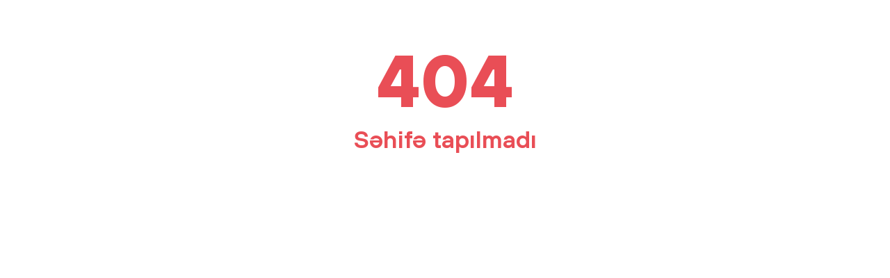

--- FILE ---
content_type: text/html; charset=utf-8
request_url: https://xalqbank.az/404
body_size: 1400
content:
<!doctype html>
<html data-n-head-ssr lang="en" data-n-head="%7B%22lang%22:%7B%22ssr%22:%22en%22%7D%7D">
  <head >
    <title>Xalq Bank</title><meta data-n-head="ssr" charset="utf-8"><meta data-n-head="ssr" name="viewport" content="width=device-width, initial-scale=1, maximum-scale=1, user-scalable=0"><meta data-n-head="ssr" name="format-detection" content="telephone=no"><meta data-n-head="ssr" name="facebook-domain-verification" content="knx84ibtd3pasct9i6fr3f9sitmolx"><link data-n-head="ssr" href="/css/font/stylesheet.css" rel="stylesheet" type="text/css"><link data-n-head="ssr" href="/css/style.css?v=73" rel="stylesheet" type="text/css"><link data-n-head="ssr" rel="apple-touch-icon" sizes="57x57" href="/images/favicon/apple-icon-57x57.png"><link data-n-head="ssr" rel="apple-touch-icon" sizes="60x60" href="/images/favicon/apple-icon-60x60.png"><link data-n-head="ssr" rel="apple-touch-icon" sizes="72x72" href="/images/favicon/apple-icon-72x72.png"><link data-n-head="ssr" rel="apple-touch-icon" sizes="76x76" href="/images/favicon/apple-icon-76x76.png"><link data-n-head="ssr" rel="apple-touch-icon" sizes="114x114" href="/images/favicon/apple-icon-114x114.png"><link data-n-head="ssr" rel="apple-touch-icon" sizes="120x120" href="/images/favicon/apple-icon-120x120.png"><link data-n-head="ssr" rel="apple-touch-icon" sizes="144x144" href="/images/favicon/apple-icon-144x144.png"><link data-n-head="ssr" rel="apple-touch-icon" sizes="152x152" href="/images/favicon/apple-icon-152x152.png"><link data-n-head="ssr" rel="apple-touch-icon" sizes="180x180" href="/images/favicon/apple-icon-180x180.png"><link data-n-head="ssr" rel="icon" type="image/png" sizes="192x192" href="/images/favicon/android-icon-192x192.png"><link data-n-head="ssr" rel="icon" type="image/png" sizes="32x32" href="/images/favicon/favicon-32x32.png"><link data-n-head="ssr" rel="icon" type="image/png" sizes="96x96" href="/images/favicon/favicon-96x96.png"><link data-n-head="ssr" rel="icon" type="image/png" sizes="16x16" href="/images/favicon/favicon-16x16.png"><link data-n-head="ssr" rel="manifest" href="/images/favicon/manifest.json"><script data-n-head="ssr" src="https://cdn.userway.org/widget.js" data-account="d2VaWoOoFz"></script><script data-n-head="ssr" src="/js/rangeslider.min.js"></script><script data-n-head="ssr" src="//www.googletagmanager.com/gtm.js?id=GTM-5MM3D77&amp;l=dataLayer" async></script><link rel="preload" href="/_nuxt/311a5aa.js" as="script"><link rel="preload" href="/_nuxt/93cf9c6.js" as="script"><link rel="preload" href="/_nuxt/1c9ad22.js" as="script"><link rel="preload" href="/_nuxt/20d5bb5.js" as="script"><link rel="preload" href="/_nuxt/86687b8.js" as="script"><style data-vue-ssr-id="6439d180:0">.nuxt-progress{position:fixed;top:0;left:0;right:0;height:2px;width:0;opacity:1;transition:width .1s,opacity .4s;background-color:#000;z-index:999999}.nuxt-progress.nuxt-progress-notransition{transition:none}.nuxt-progress-failed{background-color:red}</style>
  </head>
  <body >
    <noscript data-n-head="ssr" data-hid="gtm-noscript" data-pbody="true"><iframe src="//www.googletagmanager.com/ns.html?id=GTM-5MM3D77&l=dataLayer" height="0" width="0" style="display:none;visibility:hidden"></iframe></noscript><div data-server-rendered="true" id="__nuxt"><!----><div id="__layout"><section class="not-found"><div class="container-fluid"><h1><b>404</b> <br> Səhifə tapılmadı</h1></div></section></div></div><script>window.__NUXT__=(function(a,b,c,d){return {layout:"NotFound",data:[{}],fetch:{},error:b,state:{modules:{alert:{alerts:[]},main:{loading:a,menu_data:{},multi_language:{},dark:a,popup:a},translation:{locales:[c],locale:c,translations:a},user:{user_info:{id:0},token:""}}},serverRendered:d,routePath:"\u002F404",config:{recaptcha:{hideBadge:d,siteKey:"6LczFCohAAAAAFG2-0qWc7gpK0wmUPQiVV_UD1BP",version:3},_app:{basePath:"\u002F",assetsPath:"\u002F_nuxt\u002F",cdnURL:b}}}}(false,null,"az",true));</script><script src="/_nuxt/311a5aa.js" defer></script><script src="/_nuxt/86687b8.js" defer></script><script src="/_nuxt/93cf9c6.js" defer></script><script src="/_nuxt/1c9ad22.js" defer></script><script src="/_nuxt/20d5bb5.js" defer></script>
  <script defer src="https://static.cloudflareinsights.com/beacon.min.js/vcd15cbe7772f49c399c6a5babf22c1241717689176015" integrity="sha512-ZpsOmlRQV6y907TI0dKBHq9Md29nnaEIPlkf84rnaERnq6zvWvPUqr2ft8M1aS28oN72PdrCzSjY4U6VaAw1EQ==" data-cf-beacon='{"version":"2024.11.0","token":"edd3e698cef840ac9aa8d532e95c41ea","server_timing":{"name":{"cfCacheStatus":true,"cfEdge":true,"cfExtPri":true,"cfL4":true,"cfOrigin":true,"cfSpeedBrain":true},"location_startswith":null}}' crossorigin="anonymous"></script>
</body>
</html>


--- FILE ---
content_type: text/css; charset=UTF-8
request_url: https://xalqbank.az/css/font/stylesheet.css
body_size: -54
content:
@font-face {
    font-family: 'TT Hoves';
    src: url('TTHoves-Bold.eot');
    src: local('TT Hoves Bold'), local('TTHoves-Bold'),
        url('TTHoves-Bold.eot?#iefix') format('embedded-opentype'),
        url('TTHoves-Bold.woff2') format('woff2'),
        url('TTHoves-Bold.woff') format('woff'),
        url('TTHoves-Bold.ttf') format('truetype');
    font-weight: bold;
    font-style: normal;
}


@font-face {
    font-family: 'TT Hoves';
    src: url('TTHoves-Regular.eot');
    src: local('TT Hoves Regular'), local('TTHoves-Regular'),
        url('TTHoves-Regular.eot?#iefix') format('embedded-opentype'),
        url('TTHoves-Regular.woff2') format('woff2'),
        url('TTHoves-Regular.woff') format('woff'),
        url('TTHoves-Regular.ttf') format('truetype');
    font-weight: normal;
    font-style: normal;
}

@font-face {
    font-family: 'TT Hoves';
    src: url('TTHoves-Medium.eot');
    src: local('TT Hoves Medium'), local('TTHoves-Medium'),
        url('TTHoves-Medium.eot?#iefix') format('embedded-opentype'),
        url('TTHoves-Medium.woff2') format('woff2'),
        url('TTHoves-Medium.woff') format('woff'),
        url('TTHoves-Medium.ttf') format('truetype');
    font-weight: 500;
    font-style: normal;
}

@font-face {
    font-family: 'TT Hoves';
    src: local('TT Hoves DemiBold'), local('TT-Hoves-DemiBold'),
    url('TTHoves-DemiBold.woff2') format('woff2'),
    url('TTHoves-DemiBold.woff') format('woff'),
    url('TTHoves-DemiBold.ttf') format('truetype');
    font-weight: 600;
    font-style: normal;
}


--- FILE ---
content_type: text/css; charset=UTF-8
request_url: https://xalqbank.az/css/style.css?v=73
body_size: 35981
content:
@charset "UTF-8";/*!
 * Bootstrap v5.0.0 (https://getbootstrap.com/)
 * Copyright 2011-2021 The Bootstrap Authors
 * Copyright 2011-2021 Twitter, Inc.
 * Licensed under MIT (https://github.com/twbs/bootstrap/blob/main/LICENSE)
 */:root{--bs-blue:#0d6efd;--bs-indigo:#6610f2;--bs-purple:#6f42c1;--bs-pink:#d63384;--bs-red:#dc3545;--bs-orange:#fd7e14;--bs-yellow:#ffc107;--bs-green:#198754;--bs-teal:#20c997;--bs-cyan:#0dcaf0;--bs-white:#fff;--bs-gray:#6c757d;--bs-gray-dark:#343a40;--bs-primary:#0d6efd;--bs-secondary:#6c757d;--bs-success:#198754;--bs-info:#0dcaf0;--bs-warning:#ffc107;--bs-danger:#dc3545;--bs-light:#f8f9fa;--bs-dark:#212529;--bs-font-sans-serif:system-ui,-apple-system,"Segoe UI",Roboto,"Helvetica Neue",Arial,"Noto Sans","Liberation Sans",sans-serif,"Apple Color Emoji","Segoe UI Emoji","Segoe UI Symbol","Noto Color Emoji";--bs-font-monospace:SFMono-Regular,Menlo,Monaco,Consolas,"Liberation Mono","Courier New",monospace;--bs-gradient:linear-gradient(180deg, rgba(255, 255, 255, 0.15), rgba(255, 255, 255, 0))}*,::after,::before{box-sizing:border-box}@media (prefers-reduced-motion:no-preference){:root{scroll-behavior:smooth}}body{margin:0;font-family:var(--bs-font-sans-serif);line-height:1.5;background-color:#fff;-webkit-text-size-adjust:100%;-webkit-tap-highlight-color:transparent}hr{color:inherit;background-color:currentColor;border:0;opacity:.25;box-sizing:content-box;color:inherit;height:0;overflow:visible}hr:not([size]){height:1px}h1,h2,h3,h4,h5,h6{line-height:1.2}@media (min-width:1200px){h1{font-size:2.5rem}}h2{font-size:calc(1.325rem + .9vw)}@media (min-width:1200px){h2{font-size:2rem}}h3{font-size:calc(1.3rem + .6vw)}@media (min-width:1200px){h3{font-size:1.75rem}}h4{font-size:calc(1.275rem + .3vw)}@media (min-width:1200px){h4{font-size:1.5rem}}h5{font-size:1.25rem}h6{font-size:1rem}p{margin-top:0;margin-bottom:0}abbr[data-bs-original-title],abbr[title]{-webkit-text-decoration:underline dotted;text-decoration:underline dotted;cursor:help;-webkit-text-decoration-skip-ink:none;text-decoration-skip-ink:none}address{margin-bottom:1rem;font-style:normal;line-height:inherit}ol,ul{padding-left:2rem}dl,ol,ul{margin-top:0;margin-bottom:1rem}dt{font-weight:700}dd{margin-bottom:.5rem;margin-left:0}blockquote,figure{margin:0 0 1rem}mark{padding:.2em;background-color:#fcf8e3}sub,sup{position:relative;font-size:.75em;line-height:0;vertical-align:baseline}sub{bottom:-.25em}sup{top:-.5em}a:not([href]):not([class]),a:not([href]):not([class]):hover{color:inherit;text-decoration:none}code,kbd,pre,samp{font-family:var(--bs-font-monospace);direction:ltr;unicode-bidi:bidi-override}pre code{font-size:inherit;color:inherit;word-break:normal}code{color:#d63384;word-wrap:break-word}a>code{color:inherit}kbd{padding:.2rem .4rem;color:#fff;background-color:#212529;border-radius:.2rem}kbd kbd{padding:0;font-size:1em;font-weight:700}img,svg{vertical-align:middle}caption{padding-top:.5rem;padding-bottom:.5rem;color:#6c757d;text-align:left}th{text-align:inherit;text-align:-webkit-match-parent}tbody,td,tfoot,th,thead,tr{border:0 solid;border-color:inherit}label{display:inline-block}button{border-radius:0;overflow:visible;text-transform:none}button:focus:not(:focus-visible){outline:0}button,input,optgroup,select,textarea{margin:0;font-family:inherit;font-size:inherit;line-height:inherit}button,select{text-transform:none}[role=button],[type=button]:not(:disabled),[type=reset]:not(:disabled),[type=submit]:not(:disabled),button:not(:disabled){cursor:pointer}select{word-wrap:normal;text-transform:none}select:disabled{opacity:1}[list]::-webkit-calendar-picker-indicator{display:none}textarea{resize:vertical;margin:0;overflow:auto}fieldset{min-width:0;padding:0;margin:0;border:0}legend{float:left;width:100%;padding:0;margin-bottom:.5rem;font-size:calc(1.275rem + .3vw);line-height:inherit;box-sizing:border-box;color:inherit;display:table;max-width:100%;white-space:normal}legend+*{clear:left}::-webkit-datetime-edit-day-field,::-webkit-datetime-edit-fields-wrapper,::-webkit-datetime-edit-hour-field,::-webkit-datetime-edit-minute,::-webkit-datetime-edit-month-field,::-webkit-datetime-edit-text,::-webkit-datetime-edit-year-field{padding:0}::-webkit-inner-spin-button{height:auto}[type=search]{outline-offset:-2px;-webkit-appearance:textfield}::-webkit-color-swatch-wrapper{padding:0}::file-selector-button{font:inherit}::-webkit-file-upload-button{font:inherit;-webkit-appearance:button}output{display:inline-block}iframe{border:0}summary{cursor:pointer;display:list-item}[hidden]{display:none!important}.container,.container-fluid,.container-lg,.container-md,.container-sm,.container-xl,.container-xxl{width:100%;padding-right:var(--bs-gutter-x,1.5rem);padding-left:var(--bs-gutter-x,1.5rem);margin-right:auto;margin-left:auto}@media (min-width:576px){.container,.container-sm{max-width:540px}}@media (min-width:768px){.container,.container-md,.container-sm{max-width:720px}}@media (min-width:992px){.container,.container-lg,.container-md,.container-sm{max-width:960px}}@media (min-width:1200px){legend{font-size:1.5rem}.container,.container-lg,.container-md,.container-sm,.container-xl{max-width:1140px}}@media (min-width:1400px){.container,.container-lg,.container-md,.container-sm,.container-xl,.container-xxl{max-width:1320px}}.row{--bs-gutter-x:3rem;--bs-gutter-y:0;display:flex;flex-wrap:wrap;margin-top:calc(var(--bs-gutter-y) * -1);margin-right:calc(var(--bs-gutter-x)/ -2);margin-left:calc(var(--bs-gutter-x)/ -2)}.row>*{flex-shrink:0;width:100%;max-width:100%;padding-right:calc(var(--bs-gutter-x)/ 2);padding-left:calc(var(--bs-gutter-x)/ 2);margin-top:var(--bs-gutter-y)}.col{flex:1 0 0%}.row-cols-auto>*{flex:0 0 auto;width:auto}.row-cols-1>*{flex:0 0 auto;width:100%}.row-cols-2>*{flex:0 0 auto;width:50%}.row-cols-3>*{flex:0 0 auto;width:33.33333%}.row-cols-4>*{flex:0 0 auto;width:25%}.row-cols-5>*{flex:0 0 auto;width:20%}.row-cols-6>*{flex:0 0 auto;width:16.66667%}.col-auto{flex:0 0 auto;width:auto}.col-1{flex:0 0 auto;width:8.33333%}.col-2{flex:0 0 auto;width:16.66667%}.col-3{flex:0 0 auto;width:25%}.col-4{flex:0 0 auto;width:33.33333%}.col-5{flex:0 0 auto;width:41.66667%}.col-6{flex:0 0 auto;width:50%}.col-7{flex:0 0 auto;width:58.33333%}.col-8{flex:0 0 auto;width:66.66667%}.col-9{flex:0 0 auto;width:75%}.col-10{flex:0 0 auto;width:83.33333%}.col-11{flex:0 0 auto;width:91.66667%}.col-12{flex:0 0 auto;width:100%}.offset-1{margin-left:8.33333%}.offset-2{margin-left:16.66667%}.offset-3{margin-left:25%}.offset-4{margin-left:33.33333%}.offset-5{margin-left:41.66667%}.offset-6{margin-left:50%}.offset-7{margin-left:58.33333%}.offset-8{margin-left:66.66667%}.offset-9{margin-left:75%}.offset-10{margin-left:83.33333%}.offset-11{margin-left:91.66667%}.g-0,.gx-0{--bs-gutter-x:0}.g-0,.gy-0{--bs-gutter-y:0}.g-1,.gx-1{--bs-gutter-x:0.25rem}.g-1,.gy-1{--bs-gutter-y:0.25rem}.g-2,.gx-2{--bs-gutter-x:0.5rem}.g-2,.gy-2{--bs-gutter-y:0.5rem}.g-3,.gx-3{--bs-gutter-x:1rem}.g-3,.gy-3{--bs-gutter-y:1rem}.g-4,.gx-4{--bs-gutter-x:1.5rem}.g-4,.gy-4{--bs-gutter-y:1.5rem}.g-5,.gx-5{--bs-gutter-x:3rem}.g-5,.gy-5{--bs-gutter-y:3rem}@media (min-width:576px){.col-sm{flex:1 0 0%}.row-cols-sm-auto>*{flex:0 0 auto;width:auto}.row-cols-sm-1>*{flex:0 0 auto;width:100%}.row-cols-sm-2>*{flex:0 0 auto;width:50%}.row-cols-sm-3>*{flex:0 0 auto;width:33.33333%}.row-cols-sm-4>*{flex:0 0 auto;width:25%}.row-cols-sm-5>*{flex:0 0 auto;width:20%}.row-cols-sm-6>*{flex:0 0 auto;width:16.66667%}.col-sm-auto{flex:0 0 auto;width:auto}.col-sm-1{flex:0 0 auto;width:8.33333%}.col-sm-2{flex:0 0 auto;width:16.66667%}.col-sm-3{flex:0 0 auto;width:25%}.col-sm-4{flex:0 0 auto;width:33.33333%}.col-sm-5{flex:0 0 auto;width:41.66667%}.col-sm-6{flex:0 0 auto;width:50%}.col-sm-7{flex:0 0 auto;width:58.33333%}.col-sm-8{flex:0 0 auto;width:66.66667%}.col-sm-9{flex:0 0 auto;width:75%}.col-sm-10{flex:0 0 auto;width:83.33333%}.col-sm-11{flex:0 0 auto;width:91.66667%}.col-sm-12{flex:0 0 auto;width:100%}.offset-sm-0{margin-left:0}.offset-sm-1{margin-left:8.33333%}.offset-sm-2{margin-left:16.66667%}.offset-sm-3{margin-left:25%}.offset-sm-4{margin-left:33.33333%}.offset-sm-5{margin-left:41.66667%}.offset-sm-6{margin-left:50%}.offset-sm-7{margin-left:58.33333%}.offset-sm-8{margin-left:66.66667%}.offset-sm-9{margin-left:75%}.offset-sm-10{margin-left:83.33333%}.offset-sm-11{margin-left:91.66667%}.g-sm-0,.gx-sm-0{--bs-gutter-x:0}.g-sm-0,.gy-sm-0{--bs-gutter-y:0}.g-sm-1,.gx-sm-1{--bs-gutter-x:0.25rem}.g-sm-1,.gy-sm-1{--bs-gutter-y:0.25rem}.g-sm-2,.gx-sm-2{--bs-gutter-x:0.5rem}.g-sm-2,.gy-sm-2{--bs-gutter-y:0.5rem}.g-sm-3,.gx-sm-3{--bs-gutter-x:1rem}.g-sm-3,.gy-sm-3{--bs-gutter-y:1rem}.g-sm-4,.gx-sm-4{--bs-gutter-x:1.5rem}.g-sm-4,.gy-sm-4{--bs-gutter-y:1.5rem}.g-sm-5,.gx-sm-5{--bs-gutter-x:3rem}.g-sm-5,.gy-sm-5{--bs-gutter-y:3rem}}@media (min-width:768px){.col-md{flex:1 0 0%}.row-cols-md-auto>*{flex:0 0 auto;width:auto}.row-cols-md-1>*{flex:0 0 auto;width:100%}.row-cols-md-2>*{flex:0 0 auto;width:50%}.row-cols-md-3>*{flex:0 0 auto;width:33.33333%}.row-cols-md-4>*{flex:0 0 auto;width:25%}.row-cols-md-5>*{flex:0 0 auto;width:20%}.row-cols-md-6>*{flex:0 0 auto;width:16.66667%}.col-md-auto{flex:0 0 auto;width:auto}.col-md-1{flex:0 0 auto;width:8.33333%}.col-md-2{flex:0 0 auto;width:16.66667%}.col-md-3{flex:0 0 auto;width:25%}.col-md-4{flex:0 0 auto;width:33.33333%}.col-md-5{flex:0 0 auto;width:41.66667%}.col-md-6{flex:0 0 auto;width:50%}.col-md-7{flex:0 0 auto;width:58.33333%}.col-md-8{flex:0 0 auto;width:66.66667%}.col-md-9{flex:0 0 auto;width:75%}.col-md-10{flex:0 0 auto;width:83.33333%}.col-md-11{flex:0 0 auto;width:91.66667%}.col-md-12{flex:0 0 auto;width:100%}.offset-md-0{margin-left:0}.offset-md-1{margin-left:8.33333%}.offset-md-2{margin-left:16.66667%}.offset-md-3{margin-left:25%}.offset-md-4{margin-left:33.33333%}.offset-md-5{margin-left:41.66667%}.offset-md-6{margin-left:50%}.offset-md-7{margin-left:58.33333%}.offset-md-8{margin-left:66.66667%}.offset-md-9{margin-left:75%}.offset-md-10{margin-left:83.33333%}.offset-md-11{margin-left:91.66667%}.g-md-0,.gx-md-0{--bs-gutter-x:0}.g-md-0,.gy-md-0{--bs-gutter-y:0}.g-md-1,.gx-md-1{--bs-gutter-x:0.25rem}.g-md-1,.gy-md-1{--bs-gutter-y:0.25rem}.g-md-2,.gx-md-2{--bs-gutter-x:0.5rem}.g-md-2,.gy-md-2{--bs-gutter-y:0.5rem}.g-md-3,.gx-md-3{--bs-gutter-x:1rem}.g-md-3,.gy-md-3{--bs-gutter-y:1rem}.g-md-4,.gx-md-4{--bs-gutter-x:1.5rem}.g-md-4,.gy-md-4{--bs-gutter-y:1.5rem}.g-md-5,.gx-md-5{--bs-gutter-x:3rem}.g-md-5,.gy-md-5{--bs-gutter-y:3rem}}@media (min-width:992px){.col-lg{flex:1 0 0%}.row-cols-lg-auto>*{flex:0 0 auto;width:auto}.row-cols-lg-1>*{flex:0 0 auto;width:100%}.row-cols-lg-2>*{flex:0 0 auto;width:50%}.row-cols-lg-3>*{flex:0 0 auto;width:33.33333%}.row-cols-lg-4>*{flex:0 0 auto;width:25%}.row-cols-lg-5>*{flex:0 0 auto;width:20%}.row-cols-lg-6>*{flex:0 0 auto;width:16.66667%}.col-lg-auto{flex:0 0 auto;width:auto}.col-lg-1{flex:0 0 auto;width:8.33333%}.col-lg-2{flex:0 0 auto;width:16.66667%}.col-lg-3{flex:0 0 auto;width:25%}.col-lg-4{flex:0 0 auto;width:33.33333%}.col-lg-5{flex:0 0 auto;width:41.66667%}.col-lg-6{flex:0 0 auto;width:50%}.col-lg-7{flex:0 0 auto;width:58.33333%}.col-lg-8{flex:0 0 auto;width:66.66667%}.col-lg-9{flex:0 0 auto;width:75%}.col-lg-10{flex:0 0 auto;width:83.33333%}.col-lg-11{flex:0 0 auto;width:91.66667%}.col-lg-12{flex:0 0 auto;width:100%}.offset-lg-0{margin-left:0}.offset-lg-1{margin-left:8.33333%}.offset-lg-2{margin-left:16.66667%}.offset-lg-3{margin-left:25%}.offset-lg-4{margin-left:33.33333%}.offset-lg-5{margin-left:41.66667%}.offset-lg-6{margin-left:50%}.offset-lg-7{margin-left:58.33333%}.offset-lg-8{margin-left:66.66667%}.offset-lg-9{margin-left:75%}.offset-lg-10{margin-left:83.33333%}.offset-lg-11{margin-left:91.66667%}.g-lg-0,.gx-lg-0{--bs-gutter-x:0}.g-lg-0,.gy-lg-0{--bs-gutter-y:0}.g-lg-1,.gx-lg-1{--bs-gutter-x:0.25rem}.g-lg-1,.gy-lg-1{--bs-gutter-y:0.25rem}.g-lg-2,.gx-lg-2{--bs-gutter-x:0.5rem}.g-lg-2,.gy-lg-2{--bs-gutter-y:0.5rem}.g-lg-3,.gx-lg-3{--bs-gutter-x:1rem}.g-lg-3,.gy-lg-3{--bs-gutter-y:1rem}.g-lg-4,.gx-lg-4{--bs-gutter-x:1.5rem}.g-lg-4,.gy-lg-4{--bs-gutter-y:1.5rem}.g-lg-5,.gx-lg-5{--bs-gutter-x:3rem}.g-lg-5,.gy-lg-5{--bs-gutter-y:3rem}}@media (min-width:1200px){.col-xl{flex:1 0 0%}.row-cols-xl-auto>*{flex:0 0 auto;width:auto}.row-cols-xl-1>*{flex:0 0 auto;width:100%}.row-cols-xl-2>*{flex:0 0 auto;width:50%}.row-cols-xl-3>*{flex:0 0 auto;width:33.33333%}.row-cols-xl-4>*{flex:0 0 auto;width:25%}.row-cols-xl-5>*{flex:0 0 auto;width:20%}.row-cols-xl-6>*{flex:0 0 auto;width:16.66667%}.col-xl-auto{flex:0 0 auto;width:auto}.col-xl-1{flex:0 0 auto;width:8.33333%}.col-xl-2{flex:0 0 auto;width:16.66667%}.col-xl-3{flex:0 0 auto;width:25%}.col-xl-4{flex:0 0 auto;width:33.33333%}.col-xl-5{flex:0 0 auto;width:41.66667%}.col-xl-6{flex:0 0 auto;width:50%}.col-xl-7{flex:0 0 auto;width:58.33333%}.col-xl-8{flex:0 0 auto;width:66.66667%}.col-xl-9{flex:0 0 auto;width:75%}.col-xl-10{flex:0 0 auto;width:83.33333%}.col-xl-11{flex:0 0 auto;width:91.66667%}.col-xl-12{flex:0 0 auto;width:100%}.offset-xl-0{margin-left:0}.offset-xl-1{margin-left:8.33333%}.offset-xl-2{margin-left:16.66667%}.offset-xl-3{margin-left:25%}.offset-xl-4{margin-left:33.33333%}.offset-xl-5{margin-left:41.66667%}.offset-xl-6{margin-left:50%}.offset-xl-7{margin-left:58.33333%}.offset-xl-8{margin-left:66.66667%}.offset-xl-9{margin-left:75%}.offset-xl-10{margin-left:83.33333%}.offset-xl-11{margin-left:91.66667%}.g-xl-0,.gx-xl-0{--bs-gutter-x:0}.g-xl-0,.gy-xl-0{--bs-gutter-y:0}.g-xl-1,.gx-xl-1{--bs-gutter-x:0.25rem}.g-xl-1,.gy-xl-1{--bs-gutter-y:0.25rem}.g-xl-2,.gx-xl-2{--bs-gutter-x:0.5rem}.g-xl-2,.gy-xl-2{--bs-gutter-y:0.5rem}.g-xl-3,.gx-xl-3{--bs-gutter-x:1rem}.g-xl-3,.gy-xl-3{--bs-gutter-y:1rem}.g-xl-4,.gx-xl-4{--bs-gutter-x:1.5rem}.g-xl-4,.gy-xl-4{--bs-gutter-y:1.5rem}.g-xl-5,.gx-xl-5{--bs-gutter-x:3rem}.g-xl-5,.gy-xl-5{--bs-gutter-y:3rem}}@media (min-width:1400px){.col-xxl{flex:1 0 0%}.row-cols-xxl-auto>*{flex:0 0 auto;width:auto}.row-cols-xxl-1>*{flex:0 0 auto;width:100%}.row-cols-xxl-2>*{flex:0 0 auto;width:50%}.row-cols-xxl-3>*{flex:0 0 auto;width:33.33333%}.row-cols-xxl-4>*{flex:0 0 auto;width:25%}.row-cols-xxl-5>*{flex:0 0 auto;width:20%}.row-cols-xxl-6>*{flex:0 0 auto;width:16.66667%}.col-xxl-auto{flex:0 0 auto;width:auto}.col-xxl-1{flex:0 0 auto;width:8.33333%}.col-xxl-2{flex:0 0 auto;width:16.66667%}.col-xxl-3{flex:0 0 auto;width:25%}.col-xxl-4{flex:0 0 auto;width:33.33333%}.col-xxl-5{flex:0 0 auto;width:41.66667%}.col-xxl-6{flex:0 0 auto;width:50%}.col-xxl-7{flex:0 0 auto;width:58.33333%}.col-xxl-8{flex:0 0 auto;width:66.66667%}.col-xxl-9{flex:0 0 auto;width:75%}.col-xxl-10{flex:0 0 auto;width:83.33333%}.col-xxl-11{flex:0 0 auto;width:91.66667%}.col-xxl-12{flex:0 0 auto;width:100%}.offset-xxl-0{margin-left:0}.offset-xxl-1{margin-left:8.33333%}.offset-xxl-2{margin-left:16.66667%}.offset-xxl-3{margin-left:25%}.offset-xxl-4{margin-left:33.33333%}.offset-xxl-5{margin-left:41.66667%}.offset-xxl-6{margin-left:50%}.offset-xxl-7{margin-left:58.33333%}.offset-xxl-8{margin-left:66.66667%}.offset-xxl-9{margin-left:75%}.offset-xxl-10{margin-left:83.33333%}.offset-xxl-11{margin-left:91.66667%}.g-xxl-0,.gx-xxl-0{--bs-gutter-x:0}.g-xxl-0,.gy-xxl-0{--bs-gutter-y:0}.g-xxl-1,.gx-xxl-1{--bs-gutter-x:0.25rem}.g-xxl-1,.gy-xxl-1{--bs-gutter-y:0.25rem}.g-xxl-2,.gx-xxl-2{--bs-gutter-x:0.5rem}.g-xxl-2,.gy-xxl-2{--bs-gutter-y:0.5rem}.g-xxl-3,.gx-xxl-3{--bs-gutter-x:1rem}.g-xxl-3,.gy-xxl-3{--bs-gutter-y:1rem}.g-xxl-4,.gx-xxl-4{--bs-gutter-x:1.5rem}.g-xxl-4,.gy-xxl-4{--bs-gutter-y:1.5rem}.g-xxl-5,.gx-xxl-5{--bs-gutter-x:3rem}.g-xxl-5,.gy-xxl-5{--bs-gutter-y:3rem}}.form-label{margin-bottom:.5rem}.col-form-label{padding-top:calc(.375rem + 1px);padding-bottom:calc(.375rem + 1px);margin-bottom:0;font-size:inherit;line-height:1.5}.col-form-label-lg{padding-top:calc(.5rem + 1px);padding-bottom:calc(.5rem + 1px);font-size:1.25rem}.col-form-label-sm{padding-top:calc(.25rem + 1px);padding-bottom:calc(.25rem + 1px);font-size:.875rem}.form-text{margin-top:.25rem;font-size:.875em;color:#6c757d}.form-control{display:block;width:100%;padding:.375rem .75rem;font-size:1rem;font-weight:400;line-height:1.5;color:#212529;background-color:#fff;background-clip:padding-box;border:1px solid #ced4da;-webkit-appearance:none;-moz-appearance:none;appearance:none;border-radius:.25rem;transition:border-color .15s ease-in-out,box-shadow .15s ease-in-out}.form-control[type=file]{overflow:hidden}.form-control[type=file]:not(:disabled):not(:-moz-read-only),.form-control[type=file]:not(:disabled):not(:read-only){cursor:pointer}.form-control:focus{color:#212529;background-color:#fff;border-color:#86b7fe;outline:0;box-shadow:0 0 0 .25rem rgba(13,110,253,.25)}.form-control::-webkit-date-and-time-value{height:1.5em}.form-control::-webkit-input-placeholder{color:#6c757d;opacity:1}.form-control::-moz-placeholder{color:#6c757d;opacity:1}.form-control:-ms-input-placeholder{color:#6c757d;opacity:1}.form-control::-ms-input-placeholder{color:#6c757d;opacity:1}.form-control::placeholder{color:#6c757d;opacity:1}.form-control:-moz-read-only{background-color:#e9ecef;opacity:1}.form-control:disabled,.form-control:read-only{background-color:#e9ecef;opacity:1}.form-control::file-selector-button{padding:.375rem .75rem;margin:-.375rem -.75rem;-webkit-margin-end:.75rem;margin-inline-end:.75rem;color:#212529;background-color:#e9ecef;pointer-events:none;border-inline-end-width:1px;border-radius:0;transition:color .15s ease-in-out,background-color .15s ease-in-out,border-color .15s ease-in-out,box-shadow .15s ease-in-out;border:0 solid;border-color:inherit}@media (prefers-reduced-motion:reduce){.form-control{transition:none}.form-control::file-selector-button{transition:none}}.form-control:hover:not(:disabled):not(:-moz-read-only)::file-selector-button{background-color:#dde0e3}.form-control:hover:not(:disabled):not(:read-only)::file-selector-button{background-color:#dde0e3}.form-control::-webkit-file-upload-button{padding:.375rem .75rem;margin:-.375rem -.75rem;-webkit-margin-end:.75rem;margin-inline-end:.75rem;color:#212529;background-color:#e9ecef;pointer-events:none;border-inline-end-width:1px;border-radius:0;-webkit-transition:color .15s ease-in-out,background-color .15s ease-in-out,border-color .15s ease-in-out,box-shadow .15s ease-in-out;transition:color .15s ease-in-out,background-color .15s ease-in-out,border-color .15s ease-in-out,box-shadow .15s ease-in-out;border:0 solid;border-color:inherit}@media (prefers-reduced-motion:reduce){.form-control::-webkit-file-upload-button{-webkit-transition:none;transition:none}}.form-control:hover:not(:disabled):not(:read-only)::-webkit-file-upload-button{background-color:#dde0e3}.form-control-plaintext{display:block;width:100%;padding:.375rem 0;margin-bottom:0;line-height:1.5;color:#212529;background-color:transparent;border:solid transparent;border-width:1px 0}.form-control-plaintext.form-control-lg,.form-control-plaintext.form-control-sm{padding-right:0;padding-left:0}.form-control-sm{min-height:calc(1.5em + .5rem + 2px);padding:.25rem .5rem;font-size:.875rem;border-radius:.2rem}.form-control-sm::file-selector-button{padding:.25rem .5rem;margin:-.25rem -.5rem;-webkit-margin-end:.5rem;margin-inline-end:.5rem}.form-control-sm::-webkit-file-upload-button{padding:.25rem .5rem;margin:-.25rem -.5rem;-webkit-margin-end:.5rem;margin-inline-end:.5rem}.form-control-lg{min-height:calc(1.5em + 1rem + 2px);padding:.5rem 1rem;font-size:1.25rem;border-radius:.3rem}.form-control-lg::file-selector-button{padding:.5rem 1rem;margin:-.5rem -1rem;-webkit-margin-end:1rem;margin-inline-end:1rem}.form-control-lg::-webkit-file-upload-button{padding:.5rem 1rem;margin:-.5rem -1rem;-webkit-margin-end:1rem;margin-inline-end:1rem}textarea.form-control{min-height:calc(1.5em + .75rem + 2px)}textarea.form-control-sm{min-height:calc(1.5em + .5rem + 2px)}textarea.form-control-lg{min-height:calc(1.5em + 1rem + 2px)}.form-control-color{max-width:3rem;height:auto;padding:.375rem}.form-control-color:not(:disabled):not(:-moz-read-only),.form-control-color:not(:disabled):not(:read-only){cursor:pointer}.form-control-color::-moz-color-swatch{height:1.5em;border-radius:.25rem}.form-control-color::-webkit-color-swatch{height:1.5em;border-radius:.25rem}.form-select{display:block;width:100%;padding:.375rem 2.25rem .375rem .75rem;font-size:1rem;font-weight:400;line-height:1.5;color:#212529;background-color:#fff;background-image:url("data:image/svg+xml,%3csvg xmlns='http://www.w3.org/2000/svg' viewBox='0 0 16 16'%3e%3cpath fill='none' stroke='%23343a40' stroke-linecap='round' stroke-linejoin='round' stroke-width='2' d='M2 5l6 6 6-6'/%3e%3c/svg%3e");background-repeat:no-repeat;background-position:right .75rem center;background-size:16px 12px;border:1px solid #ced4da;border-radius:.25rem;-webkit-appearance:none;-moz-appearance:none;appearance:none}.form-select:focus{border-color:#86b7fe;outline:0;box-shadow:0 0 0 .25rem rgba(13,110,253,.25)}.form-select[multiple],.form-select[size]:not([size="1"]){padding-right:.75rem;background-image:none}.form-select:disabled{background-color:#e9ecef}.form-select:-moz-focusring{color:transparent;text-shadow:0 0 0 #212529}.form-select-sm{padding-top:.25rem;padding-bottom:.25rem;padding-left:.5rem;font-size:.875rem}.form-select-lg{padding-top:.5rem;padding-bottom:.5rem;padding-left:1rem;font-size:1.25rem}.form-check{display:block;min-height:1.5rem;padding-left:1.5em;margin-bottom:.125rem}.form-check .form-check-input{float:left;margin-left:-1.5em}.form-check-input{width:1em;height:1em;margin-top:.25em;vertical-align:top;background-color:#fff;background-repeat:no-repeat;background-position:center;background-size:contain;border:1px solid rgba(0,0,0,.25);-webkit-appearance:none;-moz-appearance:none;appearance:none;-webkit-print-color-adjust:exact;color-adjust:exact}.form-check-input[type=checkbox]{border-radius:.25em}.form-check-input[type=radio]{border-radius:50%}.form-check-input:active{-webkit-filter:brightness(90%);filter:brightness(90%)}.form-check-input:focus{border-color:#86b7fe;outline:0;box-shadow:0 0 0 .25rem rgba(13,110,253,.25)}.form-check-input:checked{background-color:#0d6efd;border-color:#0d6efd}.form-check-input:checked[type=checkbox]{background-image:url("data:image/svg+xml,%3csvg xmlns='http://www.w3.org/2000/svg' viewBox='0 0 20 20'%3e%3cpath fill='none' stroke='%23fff' stroke-linecap='round' stroke-linejoin='round' stroke-width='3' d='M6 10l3 3l6-6'/%3e%3c/svg%3e")}.form-check-input:checked[type=radio]{background-image:url("data:image/svg+xml,%3csvg xmlns='http://www.w3.org/2000/svg' viewBox='-4 -4 8 8'%3e%3ccircle r='2' fill='%23fff'/%3e%3c/svg%3e")}.form-check-input[type=checkbox]:indeterminate{background-color:#0d6efd;border-color:#0d6efd;background-image:url("data:image/svg+xml,%3csvg xmlns='http://www.w3.org/2000/svg' viewBox='0 0 20 20'%3e%3cpath fill='none' stroke='%23fff' stroke-linecap='round' stroke-linejoin='round' stroke-width='3' d='M6 10h8'/%3e%3c/svg%3e")}.form-check-input:disabled{pointer-events:none;-webkit-filter:none;filter:none;opacity:.5}.form-check-input:disabled~.form-check-label,.form-check-input[disabled]~.form-check-label{opacity:.5}.form-switch{padding-left:2.5em}.form-switch .form-check-input{width:2em;margin-left:-2.5em;background-image:url("data:image/svg+xml,%3csvg xmlns='http://www.w3.org/2000/svg' viewBox='-4 -4 8 8'%3e%3ccircle r='3' fill='rgba%280, 0, 0, 0.25%29'/%3e%3c/svg%3e");background-position:left center;border-radius:2em;transition:background-position .15s ease-in-out}@media (prefers-reduced-motion:reduce){.form-switch .form-check-input{transition:none}}.form-switch .form-check-input:focus{background-image:url("data:image/svg+xml,%3csvg xmlns='http://www.w3.org/2000/svg' viewBox='-4 -4 8 8'%3e%3ccircle r='3' fill='%2386b7fe'/%3e%3c/svg%3e")}.form-switch .form-check-input:checked{background-position:right center;background-image:url("data:image/svg+xml,%3csvg xmlns='http://www.w3.org/2000/svg' viewBox='-4 -4 8 8'%3e%3ccircle r='3' fill='%23fff'/%3e%3c/svg%3e")}.form-check-inline{display:inline-block;margin-right:1rem}.btn-check{position:absolute;clip:rect(0,0,0,0);pointer-events:none}.btn-check:disabled+.btn,.btn-check[disabled]+.btn{pointer-events:none;-webkit-filter:none;filter:none;opacity:.65}.form-range{width:100%;height:1.5rem;padding:0;background-color:transparent;-webkit-appearance:none;-moz-appearance:none;appearance:none}.form-range:focus{outline:0}.form-range:focus::-webkit-slider-thumb{box-shadow:0 0 0 1px #fff,0 0 0 .25rem rgba(13,110,253,.25)}.form-range:focus::-moz-range-thumb{box-shadow:0 0 0 1px #fff,0 0 0 .25rem rgba(13,110,253,.25)}.form-range::-moz-focus-outer{border:0}.form-range::-webkit-slider-thumb{width:1rem;height:1rem;margin-top:-.25rem;background-color:#0d6efd;border:0;border-radius:1rem;-webkit-transition:background-color .15s ease-in-out,border-color .15s ease-in-out,box-shadow .15s ease-in-out;transition:background-color .15s ease-in-out,border-color .15s ease-in-out,box-shadow .15s ease-in-out;-webkit-appearance:none;appearance:none}@media (prefers-reduced-motion:reduce){.form-range::-webkit-slider-thumb{-webkit-transition:none;transition:none}}.form-range::-webkit-slider-thumb:active{background-color:#b6d4fe}.form-range::-webkit-slider-runnable-track{width:100%;height:.5rem;color:transparent;cursor:pointer;background-color:#dee2e6;border-color:transparent;border-radius:1rem}.form-range::-moz-range-thumb{width:1rem;height:1rem;background-color:#0d6efd;border:0;border-radius:1rem;-moz-transition:background-color .15s ease-in-out,border-color .15s ease-in-out,box-shadow .15s ease-in-out;transition:background-color .15s ease-in-out,border-color .15s ease-in-out,box-shadow .15s ease-in-out;-moz-appearance:none;appearance:none}@media (prefers-reduced-motion:reduce){.form-range::-moz-range-thumb{-moz-transition:none;transition:none}}.form-range::-moz-range-thumb:active{background-color:#b6d4fe}.form-range::-moz-range-track{width:100%;height:.5rem;color:transparent;cursor:pointer;background-color:#dee2e6;border-color:transparent;border-radius:1rem}.form-range:disabled{pointer-events:none}.form-range:disabled::-webkit-slider-thumb{background-color:#adb5bd}.form-range:disabled::-moz-range-thumb{background-color:#adb5bd}.form-floating{position:relative}.form-floating>.form-control,.form-floating>.form-select{height:calc(3.5rem + 2px);padding:1rem .75rem}.form-floating>label{position:absolute;top:0;left:0;height:100%;padding:1rem .75rem;pointer-events:none;border:1px solid transparent;-webkit-transform-origin:0 0;transform-origin:0 0;transition:opacity .1s ease-in-out,transform .1s ease-in-out,-webkit-transform .1s ease-in-out}@media (prefers-reduced-motion:reduce){.form-floating>label{transition:none}}.form-floating>.form-control::-webkit-input-placeholder{color:transparent}.form-floating>.form-control::-moz-placeholder{color:transparent}.form-floating>.form-control:-ms-input-placeholder{color:transparent}.form-floating>.form-control::-ms-input-placeholder{color:transparent}.form-floating>.form-control::placeholder{color:transparent}.form-floating>.form-control:focus,.form-floating>.form-control:not(:-moz-placeholder-shown),.form-floating>.form-control:not(:-ms-input-placeholder),.form-floating>.form-control:not(:placeholder-shown){padding-top:1.625rem;padding-bottom:.625rem}.form-floating>.form-control:-webkit-autofill{padding-top:1.625rem;padding-bottom:.625rem}.form-floating>.form-select{padding-top:1.625rem;padding-bottom:.625rem}.form-floating>.form-control:not(:-moz-placeholder-shown)~label,.form-floating>.form-control:not(:-ms-input-placeholder)~label{opacity:.65;transform:scale(.85) translateY(-.5rem) translateX(.15rem)}.form-floating>.form-control:focus~label,.form-floating>.form-control:not(:placeholder-shown)~label,.form-floating>.form-select~label{opacity:.65;-webkit-transform:scale(.85) translateY(-.5rem) translateX(.15rem);transform:scale(.85) translateY(-.5rem) translateX(.15rem)}.form-floating>.form-control:-webkit-autofill~label{opacity:.65;-webkit-transform:scale(.85) translateY(-.5rem) translateX(.15rem);transform:scale(.85) translateY(-.5rem) translateX(.15rem)}.input-group{position:relative;display:flex;flex-wrap:wrap;align-items:stretch;width:100%}.input-group>.form-control,.input-group>.form-select{position:relative;flex:1 1 auto;width:1%;min-width:0}.input-group>.form-control:focus,.input-group>.form-select:focus{z-index:3}.input-group .btn{position:relative;z-index:2}.input-group .btn:focus{z-index:3}.input-group-text{display:flex;align-items:center;padding:.375rem .75rem;font-size:1rem;font-weight:400;line-height:1.5;color:#212529;text-align:center;white-space:nowrap;background-color:#e9ecef;border:1px solid #ced4da;border-radius:.25rem}.input-group-lg>.btn,.input-group-lg>.form-control,.input-group-lg>.form-select,.input-group-lg>.input-group-text{padding:.5rem 1rem;font-size:1.25rem;border-radius:.3rem}.input-group-sm>.btn,.input-group-sm>.form-control,.input-group-sm>.form-select,.input-group-sm>.input-group-text{padding:.25rem .5rem;font-size:.875rem;border-radius:.2rem}.input-group-lg>.form-select,.input-group-sm>.form-select{padding-right:3rem}.input-group.has-validation>.dropdown-toggle:nth-last-child(n+4),.input-group.has-validation>:nth-last-child(n+3):not(.dropdown-toggle):not(.dropdown-menu),.input-group:not(.has-validation)>.dropdown-toggle:nth-last-child(n+3),.input-group:not(.has-validation)>:not(:last-child):not(.dropdown-toggle):not(.dropdown-menu){border-top-right-radius:0;border-bottom-right-radius:0}.input-group>:not(:first-child):not(.dropdown-menu):not(.valid-tooltip):not(.valid-feedback):not(.invalid-tooltip):not(.invalid-feedback){margin-left:-1px;border-top-left-radius:0;border-bottom-left-radius:0}.valid-feedback{display:none;width:100%;margin-top:.25rem;font-size:.875em;color:#198754}.valid-tooltip{position:absolute;top:100%;z-index:5;display:none;max-width:100%;padding:.25rem .5rem;margin-top:.1rem;font-size:.875rem;color:#fff;background-color:rgba(25,135,84,.9);border-radius:.25rem}.is-valid~.valid-feedback,.is-valid~.valid-tooltip,.was-validated :valid~.valid-feedback,.was-validated :valid~.valid-tooltip{display:block}.form-control.is-valid,.was-validated .form-control:valid{border-color:#198754;padding-right:calc(1.5em + .75rem);background-image:url("data:image/svg+xml,%3csvg xmlns='http://www.w3.org/2000/svg' viewBox='0 0 8 8'%3e%3cpath fill='%23198754' d='M2.3 6.73L.6 4.53c-.4-1.04.46-1.4 1.1-.8l1.1 1.4 3.4-3.8c.6-.63 1.6-.27 1.2.7l-4 4.6c-.43.5-.8.4-1.1.1z'/%3e%3c/svg%3e");background-repeat:no-repeat;background-position:right calc(.375em + .1875rem) center;background-size:calc(.75em + .375rem) calc(.75em + .375rem)}.form-control.is-valid:focus,.was-validated .form-control:valid:focus{border-color:#198754;box-shadow:0 0 0 .25rem rgba(25,135,84,.25)}.was-validated textarea.form-control:valid,textarea.form-control.is-valid{padding-right:calc(1.5em + .75rem);background-position:top calc(.375em + .1875rem) right calc(.375em + .1875rem)}.form-select.is-valid,.was-validated .form-select:valid{border-color:#198754}.form-select.is-valid:not([multiple]):not([size]),.form-select.is-valid:not([multiple])[size="1"],.was-validated .form-select:valid:not([multiple]):not([size]),.was-validated .form-select:valid:not([multiple])[size="1"]{padding-right:4.125rem;background-image:url("data:image/svg+xml,%3csvg xmlns='http://www.w3.org/2000/svg' viewBox='0 0 16 16'%3e%3cpath fill='none' stroke='%23343a40' stroke-linecap='round' stroke-linejoin='round' stroke-width='2' d='M2 5l6 6 6-6'/%3e%3c/svg%3e"),url("data:image/svg+xml,%3csvg xmlns='http://www.w3.org/2000/svg' viewBox='0 0 8 8'%3e%3cpath fill='%23198754' d='M2.3 6.73L.6 4.53c-.4-1.04.46-1.4 1.1-.8l1.1 1.4 3.4-3.8c.6-.63 1.6-.27 1.2.7l-4 4.6c-.43.5-.8.4-1.1.1z'/%3e%3c/svg%3e");background-position:right .75rem center,center right 2.25rem;background-size:16px 12px,calc(.75em + .375rem) calc(.75em + .375rem)}.form-select.is-valid:focus,.was-validated .form-select:valid:focus{border-color:#198754;box-shadow:0 0 0 .25rem rgba(25,135,84,.25)}.form-check-input.is-valid,.was-validated .form-check-input:valid{border-color:#198754}.form-check-input.is-valid:checked,.was-validated .form-check-input:valid:checked{background-color:#198754}.form-check-input.is-valid:focus,.was-validated .form-check-input:valid:focus{box-shadow:0 0 0 .25rem rgba(25,135,84,.25)}.form-check-input.is-valid~.form-check-label,.was-validated .form-check-input:valid~.form-check-label{color:#198754}.form-check-inline .form-check-input~.valid-feedback{margin-left:.5em}.input-group .form-control.is-valid,.input-group .form-select.is-valid,.was-validated .input-group .form-control:valid,.was-validated .input-group .form-select:valid{z-index:3}.invalid-feedback{display:none;width:100%;margin-top:.25rem;font-size:.875em;color:#dc3545}.invalid-tooltip{position:absolute;top:100%;z-index:5;display:none;max-width:100%;padding:.25rem .5rem;margin-top:.1rem;font-size:.875rem;color:#fff;background-color:rgba(220,53,69,.9);border-radius:.25rem}.is-invalid~.invalid-feedback,.is-invalid~.invalid-tooltip,.was-validated :invalid~.invalid-feedback,.was-validated :invalid~.invalid-tooltip{display:block}.form-control.is-invalid,.was-validated .form-control:invalid{border-color:#dc3545;padding-right:calc(1.5em + .75rem);background-image:url("data:image/svg+xml,%3csvg xmlns='http://www.w3.org/2000/svg' viewBox='0 0 12 12' width='12' height='12' fill='none' stroke='%23dc3545'%3e%3ccircle cx='6' cy='6' r='4.5'/%3e%3cpath stroke-linejoin='round' d='M5.8 3.6h.4L6 6.5z'/%3e%3ccircle cx='6' cy='8.2' r='.6' fill='%23dc3545' stroke='none'/%3e%3c/svg%3e");background-repeat:no-repeat;background-position:right calc(.375em + .1875rem) center;background-size:calc(.75em + .375rem) calc(.75em + .375rem)}.form-control.is-invalid:focus,.was-validated .form-control:invalid:focus{border-color:#dc3545;box-shadow:0 0 0 .25rem rgba(220,53,69,.25)}.was-validated textarea.form-control:invalid,textarea.form-control.is-invalid{padding-right:calc(1.5em + .75rem);background-position:top calc(.375em + .1875rem) right calc(.375em + .1875rem)}.form-select.is-invalid,.was-validated .form-select:invalid{border-color:#dc3545}.form-select.is-invalid:not([multiple]):not([size]),.form-select.is-invalid:not([multiple])[size="1"],.was-validated .form-select:invalid:not([multiple]):not([size]),.was-validated .form-select:invalid:not([multiple])[size="1"]{padding-right:4.125rem;background-image:url("data:image/svg+xml,%3csvg xmlns='http://www.w3.org/2000/svg' viewBox='0 0 16 16'%3e%3cpath fill='none' stroke='%23343a40' stroke-linecap='round' stroke-linejoin='round' stroke-width='2' d='M2 5l6 6 6-6'/%3e%3c/svg%3e"),url("data:image/svg+xml,%3csvg xmlns='http://www.w3.org/2000/svg' viewBox='0 0 12 12' width='12' height='12' fill='none' stroke='%23dc3545'%3e%3ccircle cx='6' cy='6' r='4.5'/%3e%3cpath stroke-linejoin='round' d='M5.8 3.6h.4L6 6.5z'/%3e%3ccircle cx='6' cy='8.2' r='.6' fill='%23dc3545' stroke='none'/%3e%3c/svg%3e");background-position:right .75rem center,center right 2.25rem;background-size:16px 12px,calc(.75em + .375rem) calc(.75em + .375rem)}.form-select.is-invalid:focus,.was-validated .form-select:invalid:focus{border-color:#dc3545;box-shadow:0 0 0 .25rem rgba(220,53,69,.25)}.form-check-input.is-invalid,.was-validated .form-check-input:invalid{border-color:#dc3545}.form-check-input.is-invalid:checked,.was-validated .form-check-input:invalid:checked{background-color:#dc3545}.form-check-input.is-invalid:focus,.was-validated .form-check-input:invalid:focus{box-shadow:0 0 0 .25rem rgba(220,53,69,.25)}.form-check-input.is-invalid~.form-check-label,.was-validated .form-check-input:invalid~.form-check-label{color:#dc3545}.form-check-inline .form-check-input~.invalid-feedback{margin-left:.5em}.input-group .form-control.is-invalid,.input-group .form-select.is-invalid,.was-validated .input-group .form-control:invalid,.was-validated .input-group .form-select:invalid{z-index:3}.clearfix::after{display:block;clear:both;content:""}.link-primary{color:#0d6efd}.link-primary:focus,.link-primary:hover{color:#0a58ca}.link-secondary{color:#6c757d}.link-secondary:focus,.link-secondary:hover{color:#565e64}.link-success{color:#198754}.link-success:focus,.link-success:hover{color:#146c43}.link-info{color:#0dcaf0}.link-info:focus,.link-info:hover{color:#3dd5f3}.link-warning{color:#ffc107}.link-warning:focus,.link-warning:hover{color:#ffcd39}.link-danger{color:#dc3545}.link-danger:focus,.link-danger:hover{color:#b02a37}.link-light{color:#f8f9fa}.link-light:focus,.link-light:hover{color:#f9fafb}.link-dark{color:#212529}.link-dark:focus,.link-dark:hover{color:#1a1e21}.ratio{position:relative;width:100%}.ratio::before{display:block;padding-top:var(--bs-aspect-ratio);content:""}.ratio>*{position:absolute;top:0;left:0;width:100%;height:100%}.ratio-1x1{--bs-aspect-ratio:100%}.ratio-4x3{--bs-aspect-ratio:calc(3 / 4 * 100%)}.ratio-16x9{--bs-aspect-ratio:calc(9 / 16 * 100%)}.ratio-21x9{--bs-aspect-ratio:calc(9 / 21 * 100%)}.fixed-top{position:fixed;top:0;right:0;left:0;z-index:1030}.fixed-bottom{position:fixed;right:0;bottom:0;left:0;z-index:1030}.sticky-top{position:sticky;top:0;z-index:1020}@media (min-width:576px){.sticky-sm-top{position:sticky;top:0;z-index:1020}}@media (min-width:768px){.sticky-md-top{position:sticky;top:0;z-index:1020}}@media (min-width:992px){.sticky-lg-top{position:sticky;top:0;z-index:1020}}@media (min-width:1200px){.sticky-xl-top{position:sticky;top:0;z-index:1020}}@media (min-width:1400px){.sticky-xxl-top{position:sticky;top:0;z-index:1020}}.visually-hidden,.visually-hidden-focusable:not(:focus):not(:focus-within){position:absolute!important;width:1px!important;height:1px!important;padding:0!important;margin:-1px!important;overflow:hidden!important;clip:rect(0,0,0,0)!important;white-space:nowrap!important;border:0!important}.stretched-link::after{position:absolute;top:0;right:0;bottom:0;left:0;z-index:1;content:""}.text-truncate{overflow:hidden;text-overflow:ellipsis;white-space:nowrap}.align-baseline{vertical-align:baseline!important}.align-top{vertical-align:top!important}.align-middle{vertical-align:middle!important}.align-bottom{vertical-align:bottom!important}.align-text-bottom{vertical-align:text-bottom!important}.align-text-top{vertical-align:text-top!important}.float-start{float:left!important}.float-end{float:right!important}.float-none{float:none!important}.overflow-auto{overflow:auto!important}.overflow-hidden{overflow:hidden!important}.overflow-visible{overflow:visible!important}.overflow-scroll{overflow:scroll!important}.d-inline{display:inline!important}.d-inline-block{display:inline-block!important}.d-block{display:block!important}.d-grid{display:grid!important}.d-table{display:table!important}.d-table-row{display:table-row!important}.d-table-cell{display:table-cell!important}.d-flex{display:flex!important}.d-inline-flex{display:inline-flex!important}.d-none{display:none!important}.shadow{box-shadow:0 .5rem 1rem rgba(0,0,0,.15)!important}.shadow-sm{box-shadow:0 .125rem .25rem rgba(0,0,0,.075)!important}.shadow-lg{box-shadow:0 1rem 3rem rgba(0,0,0,.175)!important}.shadow-none{box-shadow:none!important}.position-static{position:static!important}.position-relative{position:relative!important}.position-absolute{position:absolute!important}.position-fixed{position:fixed!important}.position-sticky{position:sticky!important}.top-0{top:0!important}.top-50{top:50%!important}.top-100{top:100%!important}.bottom-0{bottom:0!important}.bottom-50{bottom:50%!important}.bottom-100{bottom:100%!important}.start-0{left:0!important}.start-50{left:50%!important}.start-100{left:100%!important}.end-0{right:0!important}.end-50{right:50%!important}.end-100{right:100%!important}.translate-middle{-webkit-transform:translate(-50%,-50%)!important;transform:translate(-50%,-50%)!important}.translate-middle-x{-webkit-transform:translateX(-50%)!important;transform:translateX(-50%)!important}.translate-middle-y{-webkit-transform:translateY(-50%)!important;transform:translateY(-50%)!important}.border{border:1px solid #dee2e6!important}.border-0{border:0!important}.border-top{border-top:1px solid #dee2e6!important}.border-top-0{border-top:0!important}.border-end{border-right:1px solid #dee2e6!important}.border-end-0{border-right:0!important}.border-bottom{border-bottom:1px solid #dee2e6!important}.border-bottom-0{border-bottom:0!important}.border-start{border-left:1px solid #dee2e6!important}.border-start-0{border-left:0!important}.border-primary{border-color:#0d6efd!important}.border-secondary{border-color:#6c757d!important}.border-success{border-color:#198754!important}.border-info{border-color:#0dcaf0!important}.border-warning{border-color:#ffc107!important}.border-danger{border-color:#dc3545!important}.border-light{border-color:#f8f9fa!important}.border-dark{border-color:#212529!important}.border-1{border-width:1px!important}.border-2{border-width:2px!important}.border-3{border-width:3px!important}.border-4{border-width:4px!important}.border-5{border-width:5px!important}.w-25{width:25%!important}.w-50{width:50%!important}.w-75{width:75%!important}.w-100{width:100%!important}.w-auto{width:auto!important}.mw-100{max-width:100%!important}.vw-100{width:100vw!important}.min-vw-100{min-width:100vw!important}.h-25{height:25%!important}.h-50{height:50%!important}.h-75{height:75%!important}.h-100{height:100%!important}.h-auto{height:auto!important}.mh-100{max-height:100%!important}.vh-100{height:100vh!important}.min-vh-100{min-height:100vh!important}.flex-fill{flex:1 1 auto!important}.flex-row{flex-direction:row!important}.flex-column{flex-direction:column!important}.flex-row-reverse{flex-direction:row-reverse!important}.flex-column-reverse{flex-direction:column-reverse!important}.flex-grow-0{flex-grow:0!important}.flex-grow-1{flex-grow:1!important}.flex-shrink-0{flex-shrink:0!important}.flex-shrink-1{flex-shrink:1!important}.flex-wrap{flex-wrap:wrap!important}.flex-nowrap{flex-wrap:nowrap!important}.flex-wrap-reverse{flex-wrap:wrap-reverse!important}.gap-0{gap:0!important}.gap-1{gap:.25rem!important}.gap-2{gap:.5rem!important}.gap-3{gap:1rem!important}.gap-4{gap:1.5rem!important}.gap-5{gap:3rem!important}.justify-content-start{justify-content:flex-start!important}.justify-content-end{justify-content:flex-end!important}.justify-content-center{justify-content:center!important}.justify-content-between{justify-content:space-between!important}.justify-content-around{justify-content:space-around!important}.justify-content-evenly{justify-content:space-evenly!important}.align-items-start{align-items:flex-start!important}.align-items-end{align-items:flex-end!important}.align-items-center{align-items:center!important}.align-items-baseline{align-items:baseline!important}.align-items-stretch{align-items:stretch!important}.align-content-start{align-content:flex-start!important}.align-content-end{align-content:flex-end!important}.align-content-center{align-content:center!important}.align-content-between{align-content:space-between!important}.align-content-around{align-content:space-around!important}.align-content-stretch{align-content:stretch!important}.align-self-auto{align-self:auto!important}.align-self-start{align-self:flex-start!important}.align-self-end{align-self:flex-end!important}.align-self-center{align-self:center!important}.align-self-baseline{align-self:baseline!important}.align-self-stretch{align-self:stretch!important}.order-first{order:-1!important}.order-0{order:0!important}.order-1{order:1!important}.order-2{order:2!important}.order-3{order:3!important}.order-4{order:4!important}.order-5{order:5!important}.order-last{order:6!important}.m-0{margin:0!important}.m-1{margin:.25rem!important}.m-2{margin:.5rem!important}.m-3{margin:1rem!important}.m-4{margin:1.5rem!important}.m-5{margin:3rem!important}.m-auto{margin:auto!important}.mx-0{margin-right:0!important;margin-left:0!important}.mx-1{margin-right:.25rem!important;margin-left:.25rem!important}.mx-2{margin-right:.5rem!important;margin-left:.5rem!important}.mx-3{margin-right:1rem!important;margin-left:1rem!important}.mx-4{margin-right:1.5rem!important;margin-left:1.5rem!important}.mx-5{margin-right:3rem!important;margin-left:3rem!important}.mx-auto{margin-right:auto!important;margin-left:auto!important}.my-0{margin-top:0!important;margin-bottom:0!important}.my-1{margin-top:.25rem!important;margin-bottom:.25rem!important}.my-2{margin-top:.5rem!important;margin-bottom:.5rem!important}.my-3{margin-top:1rem!important;margin-bottom:1rem!important}.my-4{margin-top:1.5rem!important;margin-bottom:1.5rem!important}.my-5{margin-top:3rem!important;margin-bottom:3rem!important}.my-auto{margin-top:auto!important;margin-bottom:auto!important}.mt-0{margin-top:0!important}.mt-1{margin-top:.25rem!important}.mt-2{margin-top:.5rem!important}.mt-3{margin-top:1rem!important}.mt-4{margin-top:1.5rem!important}.mt-5{margin-top:3rem!important}.mt-auto{margin-top:auto!important}.me-0{margin-right:0!important}.me-1{margin-right:.25rem!important}.me-2{margin-right:.5rem!important}.me-3{margin-right:1rem!important}.me-4{margin-right:1.5rem!important}.me-5{margin-right:3rem!important}.me-auto{margin-right:auto!important}.mb-0{margin-bottom:0!important}.mb-1{margin-bottom:.25rem!important}.mb-2{margin-bottom:.5rem!important}.mb-3{margin-bottom:1rem!important}.mb-4{margin-bottom:1.5rem!important}.mb-5{margin-bottom:3rem!important}.mb-auto{margin-bottom:auto!important}.ms-0{margin-left:0!important}.ms-1{margin-left:.25rem!important}.ms-2{margin-left:.5rem!important}.ms-3{margin-left:1rem!important}.ms-4{margin-left:1.5rem!important}.ms-5{margin-left:3rem!important}.ms-auto{margin-left:auto!important}.p-0{padding:0!important}.p-1{padding:.25rem!important}.p-2{padding:.5rem!important}.p-3{padding:1rem!important}.p-4{padding:1.5rem!important}.p-5{padding:3rem!important}.px-0{padding-right:0!important;padding-left:0!important}.px-1{padding-right:.25rem!important;padding-left:.25rem!important}.px-2{padding-right:.5rem!important;padding-left:.5rem!important}.px-3{padding-right:1rem!important;padding-left:1rem!important}.px-4{padding-right:1.5rem!important;padding-left:1.5rem!important}.px-5{padding-right:3rem!important;padding-left:3rem!important}.py-0{padding-top:0!important;padding-bottom:0!important}.py-1{padding-top:.25rem!important;padding-bottom:.25rem!important}.py-2{padding-top:.5rem!important;padding-bottom:.5rem!important}.py-3{padding-top:1rem!important;padding-bottom:1rem!important}.py-4{padding-top:1.5rem!important;padding-bottom:1.5rem!important}.py-5{padding-top:3rem!important;padding-bottom:3rem!important}.pt-0{padding-top:0!important}.pt-1{padding-top:.25rem!important}.pt-2{padding-top:.5rem!important}.pt-3{padding-top:1rem!important}.pt-4{padding-top:1.5rem!important}.pt-5{padding-top:3rem!important}.pe-0{padding-right:0!important}.pe-1{padding-right:.25rem!important}.pe-2{padding-right:.5rem!important}.pe-3{padding-right:1rem!important}.pe-4{padding-right:1.5rem!important}.pe-5{padding-right:3rem!important}.pb-0{padding-bottom:0!important}.pb-1{padding-bottom:.25rem!important}.pb-2{padding-bottom:.5rem!important}.pb-3{padding-bottom:1rem!important}.pb-4{padding-bottom:1.5rem!important}.pb-5{padding-bottom:3rem!important}.ps-0{padding-left:0!important}.ps-1{padding-left:.25rem!important}.ps-2{padding-left:.5rem!important}.ps-3{padding-left:1rem!important}.ps-4{padding-left:1.5rem!important}.ps-5{padding-left:3rem!important}.font-monospace{font-family:var(--bs-font-monospace)!important}.fs-1{font-size:calc(1.375rem + 1.5vw)!important}.fs-2{font-size:calc(1.325rem + .9vw)!important}.fs-3{font-size:calc(1.3rem + .6vw)!important}.fs-4{font-size:calc(1.275rem + .3vw)!important}.fs-5{font-size:1.25rem!important}.fs-6{font-size:1rem!important}.fst-italic{font-style:italic!important}.fst-normal{font-style:normal!important}.fw-light{font-weight:300!important}.fw-lighter{font-weight:lighter!important}.fw-normal{font-weight:400!important}.fw-bold{font-weight:700!important}.fw-bolder{font-weight:bolder!important}.lh-1{line-height:1!important}.lh-sm{line-height:1.25!important}.lh-base{line-height:1.5!important}.lh-lg{line-height:2!important}.text-start{text-align:left!important}.text-end{text-align:right!important}.text-decoration-none{text-decoration:none!important}.text-decoration-underline{text-decoration:underline!important}.text-decoration-line-through{text-decoration:line-through!important}.text-lowercase{text-transform:lowercase!important}.text-uppercase{text-transform:uppercase!important}.text-capitalize{text-transform:capitalize!important}.text-wrap{white-space:normal!important}.text-nowrap{white-space:nowrap!important}.text-break{word-wrap:break-word!important;word-break:break-word!important}.text-primary{color:#0d6efd!important}.text-secondary{color:#6c757d!important}.text-success{color:#198754!important}.text-info{color:#0dcaf0!important}.text-warning{color:#ffc107!important}.text-danger{color:#dc3545!important}.text-light{color:#f8f9fa!important}.text-dark{color:#212529!important}.text-body{color:#212529!important}.text-muted{color:#6c757d!important}.text-black-50{color:rgba(0,0,0,.5)!important}.text-white-50{color:rgba(255,255,255,.5)!important}.text-reset{color:inherit!important}.bg-primary{background-color:#0d6efd!important}.bg-secondary{background-color:#6c757d!important}.bg-success{background-color:#198754!important}.bg-info{background-color:#0dcaf0!important}.bg-warning{background-color:#ffc107!important}.bg-danger{background-color:#dc3545!important}.bg-light{background-color:#f8f9fa!important}.bg-dark{background-color:#212529!important}.bg-body{background-color:#fff!important}.bg-transparent{background-color:transparent!important}.bg-gradient{background-image:var(--bs-gradient)!important}.user-select-all{-webkit-user-select:all!important;-moz-user-select:all!important;-ms-user-select:all!important;user-select:all!important}.user-select-auto{-webkit-user-select:auto!important;-moz-user-select:auto!important;-ms-user-select:auto!important;user-select:auto!important}.user-select-none{-webkit-user-select:none!important;-moz-user-select:none!important;-ms-user-select:none!important;user-select:none!important}.pe-none{pointer-events:none!important}.pe-auto{pointer-events:auto!important}.rounded{border-radius:.25rem!important}.rounded-0{border-radius:0!important}.rounded-1{border-radius:.2rem!important}.rounded-2{border-radius:.25rem!important}.rounded-3{border-radius:.3rem!important}.rounded-circle{border-radius:50%!important}.rounded-pill{border-radius:50rem!important}.rounded-top{border-top-left-radius:.25rem!important;border-top-right-radius:.25rem!important}.rounded-end{border-top-right-radius:.25rem!important;border-bottom-right-radius:.25rem!important}.rounded-bottom{border-bottom-right-radius:.25rem!important;border-bottom-left-radius:.25rem!important}.rounded-start{border-bottom-left-radius:.25rem!important;border-top-left-radius:.25rem!important}.visible{visibility:visible!important}.invisible{visibility:hidden!important}@media (min-width:576px){.float-sm-start{float:left!important}.float-sm-end{float:right!important}.float-sm-none{float:none!important}.d-sm-inline{display:inline!important}.d-sm-inline-block{display:inline-block!important}.d-sm-block{display:block!important}.d-sm-grid{display:grid!important}.d-sm-table{display:table!important}.d-sm-table-row{display:table-row!important}.d-sm-table-cell{display:table-cell!important}.d-sm-flex{display:flex!important}.d-sm-inline-flex{display:inline-flex!important}.d-sm-none{display:none!important}.flex-sm-fill{flex:1 1 auto!important}.flex-sm-row{flex-direction:row!important}.flex-sm-column{flex-direction:column!important}.flex-sm-row-reverse{flex-direction:row-reverse!important}.flex-sm-column-reverse{flex-direction:column-reverse!important}.flex-sm-grow-0{flex-grow:0!important}.flex-sm-grow-1{flex-grow:1!important}.flex-sm-shrink-0{flex-shrink:0!important}.flex-sm-shrink-1{flex-shrink:1!important}.flex-sm-wrap{flex-wrap:wrap!important}.flex-sm-nowrap{flex-wrap:nowrap!important}.flex-sm-wrap-reverse{flex-wrap:wrap-reverse!important}.gap-sm-0{gap:0!important}.gap-sm-1{gap:.25rem!important}.gap-sm-2{gap:.5rem!important}.gap-sm-3{gap:1rem!important}.gap-sm-4{gap:1.5rem!important}.gap-sm-5{gap:3rem!important}.justify-content-sm-start{justify-content:flex-start!important}.justify-content-sm-end{justify-content:flex-end!important}.justify-content-sm-center{justify-content:center!important}.justify-content-sm-between{justify-content:space-between!important}.justify-content-sm-around{justify-content:space-around!important}.justify-content-sm-evenly{justify-content:space-evenly!important}.align-items-sm-start{align-items:flex-start!important}.align-items-sm-end{align-items:flex-end!important}.align-items-sm-center{align-items:center!important}.align-items-sm-baseline{align-items:baseline!important}.align-items-sm-stretch{align-items:stretch!important}.align-content-sm-start{align-content:flex-start!important}.align-content-sm-end{align-content:flex-end!important}.align-content-sm-center{align-content:center!important}.align-content-sm-between{align-content:space-between!important}.align-content-sm-around{align-content:space-around!important}.align-content-sm-stretch{align-content:stretch!important}.align-self-sm-auto{align-self:auto!important}.align-self-sm-start{align-self:flex-start!important}.align-self-sm-end{align-self:flex-end!important}.align-self-sm-center{align-self:center!important}.align-self-sm-baseline{align-self:baseline!important}.align-self-sm-stretch{align-self:stretch!important}.order-sm-first{order:-1!important}.order-sm-0{order:0!important}.order-sm-1{order:1!important}.order-sm-2{order:2!important}.order-sm-3{order:3!important}.order-sm-4{order:4!important}.order-sm-5{order:5!important}.order-sm-last{order:6!important}.m-sm-0{margin:0!important}.m-sm-1{margin:.25rem!important}.m-sm-2{margin:.5rem!important}.m-sm-3{margin:1rem!important}.m-sm-4{margin:1.5rem!important}.m-sm-5{margin:3rem!important}.m-sm-auto{margin:auto!important}.mx-sm-0{margin-right:0!important;margin-left:0!important}.mx-sm-1{margin-right:.25rem!important;margin-left:.25rem!important}.mx-sm-2{margin-right:.5rem!important;margin-left:.5rem!important}.mx-sm-3{margin-right:1rem!important;margin-left:1rem!important}.mx-sm-4{margin-right:1.5rem!important;margin-left:1.5rem!important}.mx-sm-5{margin-right:3rem!important;margin-left:3rem!important}.mx-sm-auto{margin-right:auto!important;margin-left:auto!important}.my-sm-0{margin-top:0!important;margin-bottom:0!important}.my-sm-1{margin-top:.25rem!important;margin-bottom:.25rem!important}.my-sm-2{margin-top:.5rem!important;margin-bottom:.5rem!important}.my-sm-3{margin-top:1rem!important;margin-bottom:1rem!important}.my-sm-4{margin-top:1.5rem!important;margin-bottom:1.5rem!important}.my-sm-5{margin-top:3rem!important;margin-bottom:3rem!important}.my-sm-auto{margin-top:auto!important;margin-bottom:auto!important}.mt-sm-0{margin-top:0!important}.mt-sm-1{margin-top:.25rem!important}.mt-sm-2{margin-top:.5rem!important}.mt-sm-3{margin-top:1rem!important}.mt-sm-4{margin-top:1.5rem!important}.mt-sm-5{margin-top:3rem!important}.mt-sm-auto{margin-top:auto!important}.me-sm-0{margin-right:0!important}.me-sm-1{margin-right:.25rem!important}.me-sm-2{margin-right:.5rem!important}.me-sm-3{margin-right:1rem!important}.me-sm-4{margin-right:1.5rem!important}.me-sm-5{margin-right:3rem!important}.me-sm-auto{margin-right:auto!important}.mb-sm-0{margin-bottom:0!important}.mb-sm-1{margin-bottom:.25rem!important}.mb-sm-2{margin-bottom:.5rem!important}.mb-sm-3{margin-bottom:1rem!important}.mb-sm-4{margin-bottom:1.5rem!important}.mb-sm-5{margin-bottom:3rem!important}.mb-sm-auto{margin-bottom:auto!important}.ms-sm-0{margin-left:0!important}.ms-sm-1{margin-left:.25rem!important}.ms-sm-2{margin-left:.5rem!important}.ms-sm-3{margin-left:1rem!important}.ms-sm-4{margin-left:1.5rem!important}.ms-sm-5{margin-left:3rem!important}.ms-sm-auto{margin-left:auto!important}.p-sm-0{padding:0!important}.p-sm-1{padding:.25rem!important}.p-sm-2{padding:.5rem!important}.p-sm-3{padding:1rem!important}.p-sm-4{padding:1.5rem!important}.p-sm-5{padding:3rem!important}.px-sm-0{padding-right:0!important;padding-left:0!important}.px-sm-1{padding-right:.25rem!important;padding-left:.25rem!important}.px-sm-2{padding-right:.5rem!important;padding-left:.5rem!important}.px-sm-3{padding-right:1rem!important;padding-left:1rem!important}.px-sm-4{padding-right:1.5rem!important;padding-left:1.5rem!important}.px-sm-5{padding-right:3rem!important;padding-left:3rem!important}.py-sm-0{padding-top:0!important;padding-bottom:0!important}.py-sm-1{padding-top:.25rem!important;padding-bottom:.25rem!important}.py-sm-2{padding-top:.5rem!important;padding-bottom:.5rem!important}.py-sm-3{padding-top:1rem!important;padding-bottom:1rem!important}.py-sm-4{padding-top:1.5rem!important;padding-bottom:1.5rem!important}.py-sm-5{padding-top:3rem!important;padding-bottom:3rem!important}.pt-sm-0{padding-top:0!important}.pt-sm-1{padding-top:.25rem!important}.pt-sm-2{padding-top:.5rem!important}.pt-sm-3{padding-top:1rem!important}.pt-sm-4{padding-top:1.5rem!important}.pt-sm-5{padding-top:3rem!important}.pe-sm-0{padding-right:0!important}.pe-sm-1{padding-right:.25rem!important}.pe-sm-2{padding-right:.5rem!important}.pe-sm-3{padding-right:1rem!important}.pe-sm-4{padding-right:1.5rem!important}.pe-sm-5{padding-right:3rem!important}.pb-sm-0{padding-bottom:0!important}.pb-sm-1{padding-bottom:.25rem!important}.pb-sm-2{padding-bottom:.5rem!important}.pb-sm-3{padding-bottom:1rem!important}.pb-sm-4{padding-bottom:1.5rem!important}.pb-sm-5{padding-bottom:3rem!important}.ps-sm-0{padding-left:0!important}.ps-sm-1{padding-left:.25rem!important}.ps-sm-2{padding-left:.5rem!important}.ps-sm-3{padding-left:1rem!important}.ps-sm-4{padding-left:1.5rem!important}.ps-sm-5{padding-left:3rem!important}.text-sm-start{text-align:left!important}.text-sm-end{text-align:right!important}.text-sm-center{text-align:center!important}}@media (min-width:768px){.float-md-start{float:left!important}.float-md-end{float:right!important}.float-md-none{float:none!important}.d-md-inline{display:inline!important}.d-md-inline-block{display:inline-block!important}.d-md-block{display:block!important}.d-md-grid{display:grid!important}.d-md-table{display:table!important}.d-md-table-row{display:table-row!important}.d-md-table-cell{display:table-cell!important}.d-md-flex{display:flex!important}.d-md-inline-flex{display:inline-flex!important}.d-md-none{display:none!important}.flex-md-fill{flex:1 1 auto!important}.flex-md-row{flex-direction:row!important}.flex-md-column{flex-direction:column!important}.flex-md-row-reverse{flex-direction:row-reverse!important}.flex-md-column-reverse{flex-direction:column-reverse!important}.flex-md-grow-0{flex-grow:0!important}.flex-md-grow-1{flex-grow:1!important}.flex-md-shrink-0{flex-shrink:0!important}.flex-md-shrink-1{flex-shrink:1!important}.flex-md-wrap{flex-wrap:wrap!important}.flex-md-nowrap{flex-wrap:nowrap!important}.flex-md-wrap-reverse{flex-wrap:wrap-reverse!important}.gap-md-0{gap:0!important}.gap-md-1{gap:.25rem!important}.gap-md-2{gap:.5rem!important}.gap-md-3{gap:1rem!important}.gap-md-4{gap:1.5rem!important}.gap-md-5{gap:3rem!important}.justify-content-md-start{justify-content:flex-start!important}.justify-content-md-end{justify-content:flex-end!important}.justify-content-md-center{justify-content:center!important}.justify-content-md-between{justify-content:space-between!important}.justify-content-md-around{justify-content:space-around!important}.justify-content-md-evenly{justify-content:space-evenly!important}.align-items-md-start{align-items:flex-start!important}.align-items-md-end{align-items:flex-end!important}.align-items-md-center{align-items:center!important}.align-items-md-baseline{align-items:baseline!important}.align-items-md-stretch{align-items:stretch!important}.align-content-md-start{align-content:flex-start!important}.align-content-md-end{align-content:flex-end!important}.align-content-md-center{align-content:center!important}.align-content-md-between{align-content:space-between!important}.align-content-md-around{align-content:space-around!important}.align-content-md-stretch{align-content:stretch!important}.align-self-md-auto{align-self:auto!important}.align-self-md-start{align-self:flex-start!important}.align-self-md-end{align-self:flex-end!important}.align-self-md-center{align-self:center!important}.align-self-md-baseline{align-self:baseline!important}.align-self-md-stretch{align-self:stretch!important}.order-md-first{order:-1!important}.order-md-0{order:0!important}.order-md-1{order:1!important}.order-md-2{order:2!important}.order-md-3{order:3!important}.order-md-4{order:4!important}.order-md-5{order:5!important}.order-md-last{order:6!important}.m-md-0{margin:0!important}.m-md-1{margin:.25rem!important}.m-md-2{margin:.5rem!important}.m-md-3{margin:1rem!important}.m-md-4{margin:1.5rem!important}.m-md-5{margin:3rem!important}.m-md-auto{margin:auto!important}.mx-md-0{margin-right:0!important;margin-left:0!important}.mx-md-1{margin-right:.25rem!important;margin-left:.25rem!important}.mx-md-2{margin-right:.5rem!important;margin-left:.5rem!important}.mx-md-3{margin-right:1rem!important;margin-left:1rem!important}.mx-md-4{margin-right:1.5rem!important;margin-left:1.5rem!important}.mx-md-5{margin-right:3rem!important;margin-left:3rem!important}.mx-md-auto{margin-right:auto!important;margin-left:auto!important}.my-md-0{margin-top:0!important;margin-bottom:0!important}.my-md-1{margin-top:.25rem!important;margin-bottom:.25rem!important}.my-md-2{margin-top:.5rem!important;margin-bottom:.5rem!important}.my-md-3{margin-top:1rem!important;margin-bottom:1rem!important}.my-md-4{margin-top:1.5rem!important;margin-bottom:1.5rem!important}.my-md-5{margin-top:3rem!important;margin-bottom:3rem!important}.my-md-auto{margin-top:auto!important;margin-bottom:auto!important}.mt-md-0{margin-top:0!important}.mt-md-1{margin-top:.25rem!important}.mt-md-2{margin-top:.5rem!important}.mt-md-3{margin-top:1rem!important}.mt-md-4{margin-top:1.5rem!important}.mt-md-5{margin-top:3rem!important}.mt-md-auto{margin-top:auto!important}.me-md-0{margin-right:0!important}.me-md-1{margin-right:.25rem!important}.me-md-2{margin-right:.5rem!important}.me-md-3{margin-right:1rem!important}.me-md-4{margin-right:1.5rem!important}.me-md-5{margin-right:3rem!important}.me-md-auto{margin-right:auto!important}.mb-md-0{margin-bottom:0!important}.mb-md-1{margin-bottom:.25rem!important}.mb-md-2{margin-bottom:.5rem!important}.mb-md-3{margin-bottom:1rem!important}.mb-md-4{margin-bottom:1.5rem!important}.mb-md-5{margin-bottom:3rem!important}.mb-md-auto{margin-bottom:auto!important}.ms-md-0{margin-left:0!important}.ms-md-1{margin-left:.25rem!important}.ms-md-2{margin-left:.5rem!important}.ms-md-3{margin-left:1rem!important}.ms-md-4{margin-left:1.5rem!important}.ms-md-5{margin-left:3rem!important}.ms-md-auto{margin-left:auto!important}.p-md-0{padding:0!important}.p-md-1{padding:.25rem!important}.p-md-2{padding:.5rem!important}.p-md-3{padding:1rem!important}.p-md-4{padding:1.5rem!important}.p-md-5{padding:3rem!important}.px-md-0{padding-right:0!important;padding-left:0!important}.px-md-1{padding-right:.25rem!important;padding-left:.25rem!important}.px-md-2{padding-right:.5rem!important;padding-left:.5rem!important}.px-md-3{padding-right:1rem!important;padding-left:1rem!important}.px-md-4{padding-right:1.5rem!important;padding-left:1.5rem!important}.px-md-5{padding-right:3rem!important;padding-left:3rem!important}.py-md-0{padding-top:0!important;padding-bottom:0!important}.py-md-1{padding-top:.25rem!important;padding-bottom:.25rem!important}.py-md-2{padding-top:.5rem!important;padding-bottom:.5rem!important}.py-md-3{padding-top:1rem!important;padding-bottom:1rem!important}.py-md-4{padding-top:1.5rem!important;padding-bottom:1.5rem!important}.py-md-5{padding-top:3rem!important;padding-bottom:3rem!important}.pt-md-0{padding-top:0!important}.pt-md-1{padding-top:.25rem!important}.pt-md-2{padding-top:.5rem!important}.pt-md-3{padding-top:1rem!important}.pt-md-4{padding-top:1.5rem!important}.pt-md-5{padding-top:3rem!important}.pe-md-0{padding-right:0!important}.pe-md-1{padding-right:.25rem!important}.pe-md-2{padding-right:.5rem!important}.pe-md-3{padding-right:1rem!important}.pe-md-4{padding-right:1.5rem!important}.pe-md-5{padding-right:3rem!important}.pb-md-0{padding-bottom:0!important}.pb-md-1{padding-bottom:.25rem!important}.pb-md-2{padding-bottom:.5rem!important}.pb-md-3{padding-bottom:1rem!important}.pb-md-4{padding-bottom:1.5rem!important}.pb-md-5{padding-bottom:3rem!important}.ps-md-0{padding-left:0!important}.ps-md-1{padding-left:.25rem!important}.ps-md-2{padding-left:.5rem!important}.ps-md-3{padding-left:1rem!important}.ps-md-4{padding-left:1.5rem!important}.ps-md-5{padding-left:3rem!important}.text-md-start{text-align:left!important}.text-md-end{text-align:right!important}.text-md-center{text-align:center!important}}@media (min-width:992px){.float-lg-start{float:left!important}.float-lg-end{float:right!important}.float-lg-none{float:none!important}.d-lg-inline{display:inline!important}.d-lg-inline-block{display:inline-block!important}.d-lg-block{display:block!important}.d-lg-grid{display:grid!important}.d-lg-table{display:table!important}.d-lg-table-row{display:table-row!important}.d-lg-table-cell{display:table-cell!important}.d-lg-flex{display:flex!important}.d-lg-inline-flex{display:inline-flex!important}.d-lg-none{display:none!important}.flex-lg-fill{flex:1 1 auto!important}.flex-lg-row{flex-direction:row!important}.flex-lg-column{flex-direction:column!important}.flex-lg-row-reverse{flex-direction:row-reverse!important}.flex-lg-column-reverse{flex-direction:column-reverse!important}.flex-lg-grow-0{flex-grow:0!important}.flex-lg-grow-1{flex-grow:1!important}.flex-lg-shrink-0{flex-shrink:0!important}.flex-lg-shrink-1{flex-shrink:1!important}.flex-lg-wrap{flex-wrap:wrap!important}.flex-lg-nowrap{flex-wrap:nowrap!important}.flex-lg-wrap-reverse{flex-wrap:wrap-reverse!important}.gap-lg-0{gap:0!important}.gap-lg-1{gap:.25rem!important}.gap-lg-2{gap:.5rem!important}.gap-lg-3{gap:1rem!important}.gap-lg-4{gap:1.5rem!important}.gap-lg-5{gap:3rem!important}.justify-content-lg-start{justify-content:flex-start!important}.justify-content-lg-end{justify-content:flex-end!important}.justify-content-lg-center{justify-content:center!important}.justify-content-lg-between{justify-content:space-between!important}.justify-content-lg-around{justify-content:space-around!important}.justify-content-lg-evenly{justify-content:space-evenly!important}.align-items-lg-start{align-items:flex-start!important}.align-items-lg-end{align-items:flex-end!important}.align-items-lg-center{align-items:center!important}.align-items-lg-baseline{align-items:baseline!important}.align-items-lg-stretch{align-items:stretch!important}.align-content-lg-start{align-content:flex-start!important}.align-content-lg-end{align-content:flex-end!important}.align-content-lg-center{align-content:center!important}.align-content-lg-between{align-content:space-between!important}.align-content-lg-around{align-content:space-around!important}.align-content-lg-stretch{align-content:stretch!important}.align-self-lg-auto{align-self:auto!important}.align-self-lg-start{align-self:flex-start!important}.align-self-lg-end{align-self:flex-end!important}.align-self-lg-center{align-self:center!important}.align-self-lg-baseline{align-self:baseline!important}.align-self-lg-stretch{align-self:stretch!important}.order-lg-first{order:-1!important}.order-lg-0{order:0!important}.order-lg-1{order:1!important}.order-lg-2{order:2!important}.order-lg-3{order:3!important}.order-lg-4{order:4!important}.order-lg-5{order:5!important}.order-lg-last{order:6!important}.m-lg-0{margin:0!important}.m-lg-1{margin:.25rem!important}.m-lg-2{margin:.5rem!important}.m-lg-3{margin:1rem!important}.m-lg-4{margin:1.5rem!important}.m-lg-5{margin:3rem!important}.m-lg-auto{margin:auto!important}.mx-lg-0{margin-right:0!important;margin-left:0!important}.mx-lg-1{margin-right:.25rem!important;margin-left:.25rem!important}.mx-lg-2{margin-right:.5rem!important;margin-left:.5rem!important}.mx-lg-3{margin-right:1rem!important;margin-left:1rem!important}.mx-lg-4{margin-right:1.5rem!important;margin-left:1.5rem!important}.mx-lg-5{margin-right:3rem!important;margin-left:3rem!important}.mx-lg-auto{margin-right:auto!important;margin-left:auto!important}.my-lg-0{margin-top:0!important;margin-bottom:0!important}.my-lg-1{margin-top:.25rem!important;margin-bottom:.25rem!important}.my-lg-2{margin-top:.5rem!important;margin-bottom:.5rem!important}.my-lg-3{margin-top:1rem!important;margin-bottom:1rem!important}.my-lg-4{margin-top:1.5rem!important;margin-bottom:1.5rem!important}.my-lg-5{margin-top:3rem!important;margin-bottom:3rem!important}.my-lg-auto{margin-top:auto!important;margin-bottom:auto!important}.mt-lg-0{margin-top:0!important}.mt-lg-1{margin-top:.25rem!important}.mt-lg-2{margin-top:.5rem!important}.mt-lg-3{margin-top:1rem!important}.mt-lg-4{margin-top:1.5rem!important}.mt-lg-5{margin-top:3rem!important}.mt-lg-auto{margin-top:auto!important}.me-lg-0{margin-right:0!important}.me-lg-1{margin-right:.25rem!important}.me-lg-2{margin-right:.5rem!important}.me-lg-3{margin-right:1rem!important}.me-lg-4{margin-right:1.5rem!important}.me-lg-5{margin-right:3rem!important}.me-lg-auto{margin-right:auto!important}.mb-lg-0{margin-bottom:0!important}.mb-lg-1{margin-bottom:.25rem!important}.mb-lg-2{margin-bottom:.5rem!important}.mb-lg-3{margin-bottom:1rem!important}.mb-lg-4{margin-bottom:1.5rem!important}.mb-lg-5{margin-bottom:3rem!important}.mb-lg-auto{margin-bottom:auto!important}.ms-lg-0{margin-left:0!important}.ms-lg-1{margin-left:.25rem!important}.ms-lg-2{margin-left:.5rem!important}.ms-lg-3{margin-left:1rem!important}.ms-lg-4{margin-left:1.5rem!important}.ms-lg-5{margin-left:3rem!important}.ms-lg-auto{margin-left:auto!important}.p-lg-0{padding:0!important}.p-lg-1{padding:.25rem!important}.p-lg-2{padding:.5rem!important}.p-lg-3{padding:1rem!important}.p-lg-4{padding:1.5rem!important}.p-lg-5{padding:3rem!important}.px-lg-0{padding-right:0!important;padding-left:0!important}.px-lg-1{padding-right:.25rem!important;padding-left:.25rem!important}.px-lg-2{padding-right:.5rem!important;padding-left:.5rem!important}.px-lg-3{padding-right:1rem!important;padding-left:1rem!important}.px-lg-4{padding-right:1.5rem!important;padding-left:1.5rem!important}.px-lg-5{padding-right:3rem!important;padding-left:3rem!important}.py-lg-0{padding-top:0!important;padding-bottom:0!important}.py-lg-1{padding-top:.25rem!important;padding-bottom:.25rem!important}.py-lg-2{padding-top:.5rem!important;padding-bottom:.5rem!important}.py-lg-3{padding-top:1rem!important;padding-bottom:1rem!important}.py-lg-4{padding-top:1.5rem!important;padding-bottom:1.5rem!important}.py-lg-5{padding-top:3rem!important;padding-bottom:3rem!important}.pt-lg-0{padding-top:0!important}.pt-lg-1{padding-top:.25rem!important}.pt-lg-2{padding-top:.5rem!important}.pt-lg-3{padding-top:1rem!important}.pt-lg-4{padding-top:1.5rem!important}.pt-lg-5{padding-top:3rem!important}.pe-lg-0{padding-right:0!important}.pe-lg-1{padding-right:.25rem!important}.pe-lg-2{padding-right:.5rem!important}.pe-lg-3{padding-right:1rem!important}.pe-lg-4{padding-right:1.5rem!important}.pe-lg-5{padding-right:3rem!important}.pb-lg-0{padding-bottom:0!important}.pb-lg-1{padding-bottom:.25rem!important}.pb-lg-2{padding-bottom:.5rem!important}.pb-lg-3{padding-bottom:1rem!important}.pb-lg-4{padding-bottom:1.5rem!important}.pb-lg-5{padding-bottom:3rem!important}.ps-lg-0{padding-left:0!important}.ps-lg-1{padding-left:.25rem!important}.ps-lg-2{padding-left:.5rem!important}.ps-lg-3{padding-left:1rem!important}.ps-lg-4{padding-left:1.5rem!important}.ps-lg-5{padding-left:3rem!important}.text-lg-start{text-align:left!important}.text-lg-end{text-align:right!important}.text-lg-center{text-align:center!important}}@media (min-width:1200px){.float-xl-start{float:left!important}.float-xl-end{float:right!important}.float-xl-none{float:none!important}.d-xl-inline{display:inline!important}.d-xl-inline-block{display:inline-block!important}.d-xl-block{display:block!important}.d-xl-grid{display:grid!important}.d-xl-table{display:table!important}.d-xl-table-row{display:table-row!important}.d-xl-table-cell{display:table-cell!important}.d-xl-flex{display:flex!important}.d-xl-inline-flex{display:inline-flex!important}.d-xl-none{display:none!important}.flex-xl-fill{flex:1 1 auto!important}.flex-xl-row{flex-direction:row!important}.flex-xl-column{flex-direction:column!important}.flex-xl-row-reverse{flex-direction:row-reverse!important}.flex-xl-column-reverse{flex-direction:column-reverse!important}.flex-xl-grow-0{flex-grow:0!important}.flex-xl-grow-1{flex-grow:1!important}.flex-xl-shrink-0{flex-shrink:0!important}.flex-xl-shrink-1{flex-shrink:1!important}.flex-xl-wrap{flex-wrap:wrap!important}.flex-xl-nowrap{flex-wrap:nowrap!important}.flex-xl-wrap-reverse{flex-wrap:wrap-reverse!important}.gap-xl-0{gap:0!important}.gap-xl-1{gap:.25rem!important}.gap-xl-2{gap:.5rem!important}.gap-xl-3{gap:1rem!important}.gap-xl-4{gap:1.5rem!important}.gap-xl-5{gap:3rem!important}.justify-content-xl-start{justify-content:flex-start!important}.justify-content-xl-end{justify-content:flex-end!important}.justify-content-xl-center{justify-content:center!important}.justify-content-xl-between{justify-content:space-between!important}.justify-content-xl-around{justify-content:space-around!important}.justify-content-xl-evenly{justify-content:space-evenly!important}.align-items-xl-start{align-items:flex-start!important}.align-items-xl-end{align-items:flex-end!important}.align-items-xl-center{align-items:center!important}.align-items-xl-baseline{align-items:baseline!important}.align-items-xl-stretch{align-items:stretch!important}.align-content-xl-start{align-content:flex-start!important}.align-content-xl-end{align-content:flex-end!important}.align-content-xl-center{align-content:center!important}.align-content-xl-between{align-content:space-between!important}.align-content-xl-around{align-content:space-around!important}.align-content-xl-stretch{align-content:stretch!important}.align-self-xl-auto{align-self:auto!important}.align-self-xl-start{align-self:flex-start!important}.align-self-xl-end{align-self:flex-end!important}.align-self-xl-center{align-self:center!important}.align-self-xl-baseline{align-self:baseline!important}.align-self-xl-stretch{align-self:stretch!important}.order-xl-first{order:-1!important}.order-xl-0{order:0!important}.order-xl-1{order:1!important}.order-xl-2{order:2!important}.order-xl-3{order:3!important}.order-xl-4{order:4!important}.order-xl-5{order:5!important}.order-xl-last{order:6!important}.m-xl-0{margin:0!important}.m-xl-1{margin:.25rem!important}.m-xl-2{margin:.5rem!important}.m-xl-3{margin:1rem!important}.m-xl-4{margin:1.5rem!important}.m-xl-5{margin:3rem!important}.m-xl-auto{margin:auto!important}.mx-xl-0{margin-right:0!important;margin-left:0!important}.mx-xl-1{margin-right:.25rem!important;margin-left:.25rem!important}.mx-xl-2{margin-right:.5rem!important;margin-left:.5rem!important}.mx-xl-3{margin-right:1rem!important;margin-left:1rem!important}.mx-xl-4{margin-right:1.5rem!important;margin-left:1.5rem!important}.mx-xl-5{margin-right:3rem!important;margin-left:3rem!important}.mx-xl-auto{margin-right:auto!important;margin-left:auto!important}.my-xl-0{margin-top:0!important;margin-bottom:0!important}.my-xl-1{margin-top:.25rem!important;margin-bottom:.25rem!important}.my-xl-2{margin-top:.5rem!important;margin-bottom:.5rem!important}.my-xl-3{margin-top:1rem!important;margin-bottom:1rem!important}.my-xl-4{margin-top:1.5rem!important;margin-bottom:1.5rem!important}.my-xl-5{margin-top:3rem!important;margin-bottom:3rem!important}.my-xl-auto{margin-top:auto!important;margin-bottom:auto!important}.mt-xl-0{margin-top:0!important}.mt-xl-1{margin-top:.25rem!important}.mt-xl-2{margin-top:.5rem!important}.mt-xl-3{margin-top:1rem!important}.mt-xl-4{margin-top:1.5rem!important}.mt-xl-5{margin-top:3rem!important}.mt-xl-auto{margin-top:auto!important}.me-xl-0{margin-right:0!important}.me-xl-1{margin-right:.25rem!important}.me-xl-2{margin-right:.5rem!important}.me-xl-3{margin-right:1rem!important}.me-xl-4{margin-right:1.5rem!important}.me-xl-5{margin-right:3rem!important}.me-xl-auto{margin-right:auto!important}.mb-xl-0{margin-bottom:0!important}.mb-xl-1{margin-bottom:.25rem!important}.mb-xl-2{margin-bottom:.5rem!important}.mb-xl-3{margin-bottom:1rem!important}.mb-xl-4{margin-bottom:1.5rem!important}.mb-xl-5{margin-bottom:3rem!important}.mb-xl-auto{margin-bottom:auto!important}.ms-xl-0{margin-left:0!important}.ms-xl-1{margin-left:.25rem!important}.ms-xl-2{margin-left:.5rem!important}.ms-xl-3{margin-left:1rem!important}.ms-xl-4{margin-left:1.5rem!important}.ms-xl-5{margin-left:3rem!important}.ms-xl-auto{margin-left:auto!important}.p-xl-0{padding:0!important}.p-xl-1{padding:.25rem!important}.p-xl-2{padding:.5rem!important}.p-xl-3{padding:1rem!important}.p-xl-4{padding:1.5rem!important}.p-xl-5{padding:3rem!important}.px-xl-0{padding-right:0!important;padding-left:0!important}.px-xl-1{padding-right:.25rem!important;padding-left:.25rem!important}.px-xl-2{padding-right:.5rem!important;padding-left:.5rem!important}.px-xl-3{padding-right:1rem!important;padding-left:1rem!important}.px-xl-4{padding-right:1.5rem!important;padding-left:1.5rem!important}.px-xl-5{padding-right:3rem!important;padding-left:3rem!important}.py-xl-0{padding-top:0!important;padding-bottom:0!important}.py-xl-1{padding-top:.25rem!important;padding-bottom:.25rem!important}.py-xl-2{padding-top:.5rem!important;padding-bottom:.5rem!important}.py-xl-3{padding-top:1rem!important;padding-bottom:1rem!important}.py-xl-4{padding-top:1.5rem!important;padding-bottom:1.5rem!important}.py-xl-5{padding-top:3rem!important;padding-bottom:3rem!important}.pt-xl-0{padding-top:0!important}.pt-xl-1{padding-top:.25rem!important}.pt-xl-2{padding-top:.5rem!important}.pt-xl-3{padding-top:1rem!important}.pt-xl-4{padding-top:1.5rem!important}.pt-xl-5{padding-top:3rem!important}.pe-xl-0{padding-right:0!important}.pe-xl-1{padding-right:.25rem!important}.pe-xl-2{padding-right:.5rem!important}.pe-xl-3{padding-right:1rem!important}.pe-xl-4{padding-right:1.5rem!important}.pe-xl-5{padding-right:3rem!important}.pb-xl-0{padding-bottom:0!important}.pb-xl-1{padding-bottom:.25rem!important}.pb-xl-2{padding-bottom:.5rem!important}.pb-xl-3{padding-bottom:1rem!important}.pb-xl-4{padding-bottom:1.5rem!important}.pb-xl-5{padding-bottom:3rem!important}.ps-xl-0{padding-left:0!important}.ps-xl-1{padding-left:.25rem!important}.ps-xl-2{padding-left:.5rem!important}.ps-xl-3{padding-left:1rem!important}.ps-xl-4{padding-left:1.5rem!important}.ps-xl-5{padding-left:3rem!important}.text-xl-start{text-align:left!important}.text-xl-end{text-align:right!important}.text-xl-center{text-align:center!important}.fs-1{font-size:2.5rem!important}.fs-2{font-size:2rem!important}.fs-3{font-size:1.75rem!important}.fs-4{font-size:1.5rem!important}}@media (min-width:1400px){.float-xxl-start{float:left!important}.float-xxl-end{float:right!important}.float-xxl-none{float:none!important}.d-xxl-inline{display:inline!important}.d-xxl-inline-block{display:inline-block!important}.d-xxl-block{display:block!important}.d-xxl-grid{display:grid!important}.d-xxl-table{display:table!important}.d-xxl-table-row{display:table-row!important}.d-xxl-table-cell{display:table-cell!important}.d-xxl-flex{display:flex!important}.d-xxl-inline-flex{display:inline-flex!important}.d-xxl-none{display:none!important}.flex-xxl-fill{flex:1 1 auto!important}.flex-xxl-row{flex-direction:row!important}.flex-xxl-column{flex-direction:column!important}.flex-xxl-row-reverse{flex-direction:row-reverse!important}.flex-xxl-column-reverse{flex-direction:column-reverse!important}.flex-xxl-grow-0{flex-grow:0!important}.flex-xxl-grow-1{flex-grow:1!important}.flex-xxl-shrink-0{flex-shrink:0!important}.flex-xxl-shrink-1{flex-shrink:1!important}.flex-xxl-wrap{flex-wrap:wrap!important}.flex-xxl-nowrap{flex-wrap:nowrap!important}.flex-xxl-wrap-reverse{flex-wrap:wrap-reverse!important}.gap-xxl-0{gap:0!important}.gap-xxl-1{gap:.25rem!important}.gap-xxl-2{gap:.5rem!important}.gap-xxl-3{gap:1rem!important}.gap-xxl-4{gap:1.5rem!important}.gap-xxl-5{gap:3rem!important}.justify-content-xxl-start{justify-content:flex-start!important}.justify-content-xxl-end{justify-content:flex-end!important}.justify-content-xxl-center{justify-content:center!important}.justify-content-xxl-between{justify-content:space-between!important}.justify-content-xxl-around{justify-content:space-around!important}.justify-content-xxl-evenly{justify-content:space-evenly!important}.align-items-xxl-start{align-items:flex-start!important}.align-items-xxl-end{align-items:flex-end!important}.align-items-xxl-center{align-items:center!important}.align-items-xxl-baseline{align-items:baseline!important}.align-items-xxl-stretch{align-items:stretch!important}.align-content-xxl-start{align-content:flex-start!important}.align-content-xxl-end{align-content:flex-end!important}.align-content-xxl-center{align-content:center!important}.align-content-xxl-between{align-content:space-between!important}.align-content-xxl-around{align-content:space-around!important}.align-content-xxl-stretch{align-content:stretch!important}.align-self-xxl-auto{align-self:auto!important}.align-self-xxl-start{align-self:flex-start!important}.align-self-xxl-end{align-self:flex-end!important}.align-self-xxl-center{align-self:center!important}.align-self-xxl-baseline{align-self:baseline!important}.align-self-xxl-stretch{align-self:stretch!important}.order-xxl-first{order:-1!important}.order-xxl-0{order:0!important}.order-xxl-1{order:1!important}.order-xxl-2{order:2!important}.order-xxl-3{order:3!important}.order-xxl-4{order:4!important}.order-xxl-5{order:5!important}.order-xxl-last{order:6!important}.m-xxl-0{margin:0!important}.m-xxl-1{margin:.25rem!important}.m-xxl-2{margin:.5rem!important}.m-xxl-3{margin:1rem!important}.m-xxl-4{margin:1.5rem!important}.m-xxl-5{margin:3rem!important}.m-xxl-auto{margin:auto!important}.mx-xxl-0{margin-right:0!important;margin-left:0!important}.mx-xxl-1{margin-right:.25rem!important;margin-left:.25rem!important}.mx-xxl-2{margin-right:.5rem!important;margin-left:.5rem!important}.mx-xxl-3{margin-right:1rem!important;margin-left:1rem!important}.mx-xxl-4{margin-right:1.5rem!important;margin-left:1.5rem!important}.mx-xxl-5{margin-right:3rem!important;margin-left:3rem!important}.mx-xxl-auto{margin-right:auto!important;margin-left:auto!important}.my-xxl-0{margin-top:0!important;margin-bottom:0!important}.my-xxl-1{margin-top:.25rem!important;margin-bottom:.25rem!important}.my-xxl-2{margin-top:.5rem!important;margin-bottom:.5rem!important}.my-xxl-3{margin-top:1rem!important;margin-bottom:1rem!important}.my-xxl-4{margin-top:1.5rem!important;margin-bottom:1.5rem!important}.my-xxl-5{margin-top:3rem!important;margin-bottom:3rem!important}.my-xxl-auto{margin-top:auto!important;margin-bottom:auto!important}.mt-xxl-0{margin-top:0!important}.mt-xxl-1{margin-top:.25rem!important}.mt-xxl-2{margin-top:.5rem!important}.mt-xxl-3{margin-top:1rem!important}.mt-xxl-4{margin-top:1.5rem!important}.mt-xxl-5{margin-top:3rem!important}.mt-xxl-auto{margin-top:auto!important}.me-xxl-0{margin-right:0!important}.me-xxl-1{margin-right:.25rem!important}.me-xxl-2{margin-right:.5rem!important}.me-xxl-3{margin-right:1rem!important}.me-xxl-4{margin-right:1.5rem!important}.me-xxl-5{margin-right:3rem!important}.me-xxl-auto{margin-right:auto!important}.mb-xxl-0{margin-bottom:0!important}.mb-xxl-1{margin-bottom:.25rem!important}.mb-xxl-2{margin-bottom:.5rem!important}.mb-xxl-3{margin-bottom:1rem!important}.mb-xxl-4{margin-bottom:1.5rem!important}.mb-xxl-5{margin-bottom:3rem!important}.mb-xxl-auto{margin-bottom:auto!important}.ms-xxl-0{margin-left:0!important}.ms-xxl-1{margin-left:.25rem!important}.ms-xxl-2{margin-left:.5rem!important}.ms-xxl-3{margin-left:1rem!important}.ms-xxl-4{margin-left:1.5rem!important}.ms-xxl-5{margin-left:3rem!important}.ms-xxl-auto{margin-left:auto!important}.p-xxl-0{padding:0!important}.p-xxl-1{padding:.25rem!important}.p-xxl-2{padding:.5rem!important}.p-xxl-3{padding:1rem!important}.p-xxl-4{padding:1.5rem!important}.p-xxl-5{padding:3rem!important}.px-xxl-0{padding-right:0!important;padding-left:0!important}.px-xxl-1{padding-right:.25rem!important;padding-left:.25rem!important}.px-xxl-2{padding-right:.5rem!important;padding-left:.5rem!important}.px-xxl-3{padding-right:1rem!important;padding-left:1rem!important}.px-xxl-4{padding-right:1.5rem!important;padding-left:1.5rem!important}.px-xxl-5{padding-right:3rem!important;padding-left:3rem!important}.py-xxl-0{padding-top:0!important;padding-bottom:0!important}.py-xxl-1{padding-top:.25rem!important;padding-bottom:.25rem!important}.py-xxl-2{padding-top:.5rem!important;padding-bottom:.5rem!important}.py-xxl-3{padding-top:1rem!important;padding-bottom:1rem!important}.py-xxl-4{padding-top:1.5rem!important;padding-bottom:1.5rem!important}.py-xxl-5{padding-top:3rem!important;padding-bottom:3rem!important}.pt-xxl-0{padding-top:0!important}.pt-xxl-1{padding-top:.25rem!important}.pt-xxl-2{padding-top:.5rem!important}.pt-xxl-3{padding-top:1rem!important}.pt-xxl-4{padding-top:1.5rem!important}.pt-xxl-5{padding-top:3rem!important}.pe-xxl-0{padding-right:0!important}.pe-xxl-1{padding-right:.25rem!important}.pe-xxl-2{padding-right:.5rem!important}.pe-xxl-3{padding-right:1rem!important}.pe-xxl-4{padding-right:1.5rem!important}.pe-xxl-5{padding-right:3rem!important}.pb-xxl-0{padding-bottom:0!important}.pb-xxl-1{padding-bottom:.25rem!important}.pb-xxl-2{padding-bottom:.5rem!important}.pb-xxl-3{padding-bottom:1rem!important}.pb-xxl-4{padding-bottom:1.5rem!important}.pb-xxl-5{padding-bottom:3rem!important}.ps-xxl-0{padding-left:0!important}.ps-xxl-1{padding-left:.25rem!important}.ps-xxl-2{padding-left:.5rem!important}.ps-xxl-3{padding-left:1rem!important}.ps-xxl-4{padding-left:1.5rem!important}.ps-xxl-5{padding-left:3rem!important}.text-xxl-start{text-align:left!important}.text-xxl-end{text-align:right!important}.text-xxl-center{text-align:center!important}}@media print{.d-print-inline{display:inline!important}.d-print-inline-block{display:inline-block!important}.d-print-block{display:block!important}.d-print-grid{display:grid!important}.d-print-table{display:table!important}.d-print-table-row{display:table-row!important}.d-print-table-cell{display:table-cell!important}.d-print-flex{display:flex!important}.d-print-inline-flex{display:inline-flex!important}.d-print-none{display:none!important}}html{line-height:1.15}h1{font-size:2em}button,dl dl,dl ol,dl ul,input,ol dl,ol ol,ol ul,select,ul dl,ul ol,ul ul{margin:0}details,main{display:block}pre{display:block;margin-top:0;margin-bottom:1rem;overflow:auto;font-family:monospace,monospace;font-size:1em}abbr[title]{text-decoration:underline;-webkit-text-decoration:underline dotted;text-decoration:underline dotted}b,strong{font-weight:bolder}code,kbd,samp{font-family:monospace,monospace;font-size:1em}small{font-size:80%}audio,canvas,video{display:inline-block}audio:not([controls]){display:none;height:0}img{border-style:none;max-width:100%;height:auto}svg:not(:root){overflow:hidden}table{caption-side:bottom;border-collapse:collapse;border-color:inherit;text-indent:0}[type=button],[type=reset],[type=submit],button{-webkit-appearance:button}input{overflow:visible}progress{display:inline-block;vertical-align:baseline}[type=checkbox],[type=radio]{box-sizing:border-box;padding:0}[type=search]{-webkit-appearance:textfield;outline-offset:-2px}::-webkit-inner-spin-button,::-webkit-outer-spin-button{height:auto}::-webkit-input-placeholder{color:inherit;opacity:.54}::-webkit-search-decoration{-webkit-appearance:none}::-webkit-file-upload-button{-webkit-appearance:button;font:inherit}::-moz-focus-inner{border-style:none;padding:0}:-moz-focusring{outline:ButtonText dotted 1px}:-moz-ui-invalid{box-shadow:none}dialog{background-color:#fff;border:solid;color:#000;display:block;height:-moz-fit-content;height:-webkit-fit-content;height:fit-content;left:0;margin:auto;padding:1em;position:absolute;right:0;width:-moz-fit-content;width:-webkit-fit-content;width:fit-content}[hidden],dialog:not([open]),template{display:none}.text-white{color:#fff!important}.bg-white{background-color:#fff!important}.border-white{border-color:#fff!important}.text-black{color:#333!important}.bg-black{background-color:#333!important}.border-black{border-color:#333!important}.text-blue{color:#151e50!important}.bg-blue{background-color:#151e50!important}.border-blue{border-color:#151e50!important}.text-red{color:#de3a42!important}.bg-red{background-color:#de3a42!important}.border-red{border-color:#de3a42!important}.text-gray{color:#707070!important}.bg-gray{background-color:#707070!important}.border-gray{border-color:#707070!important}.text-special-gray{color:rgba(51,51,51,.5)!important}.bg-special-gray{background-color:rgba(51,51,51,.5)!important}.border-special-gray{border-color:rgba(51,51,51,.5)!important}.text-green{color:#409e99!important}.bg-green{background-color:#409e99!important}.border-green{border-color:#409e99!important}.text-default{color:#e4e4e4!important}.bg-default{background-color:#e4e4e4!important}.border-default{border-color:#e4e4e4!important}.text-light-green{color:#f2faf9!important}.bg-light-green{background-color:#f2faf9!important}.border-light-green{border-color:#f2faf9!important}.viewbox-container{position:fixed;top:0;left:0;right:0;bottom:0;background:rgba(28,26,80,.75);background-blend-mode:multiply;z-index:700}.viewbox-body{position:absolute;top:50%;left:50%}.viewbox-header{margin:10px;display:none}.viewbox-content{margin:0;width:300px;height:300px}.viewbox-footer{margin:10px;display:none}.viewbox-content .viewbox-image{width:100%;height:100%}.viewbox-button-default{cursor:pointer;height:40px;width:40px}.viewbox-button-default>svg{width:100%;height:100%;background:inherit;fill:inherit;pointer-events:none;-webkit-transform:translateX(0);transform:translateX(0);color:#fff}.viewbox-button-default,.viewbox-button-default:hover{fill:#fff}.viewbox-button-close{position:absolute;top:-40px;right:-40px;z-index:9}.viewbox-button-next,.viewbox-button-prev{position:absolute;top:50%;height:62px;width:62px;z-index:9;-webkit-transform:translateY(-50%);transform:translateY(-50%)}.viewbox-button-next{right:-60px}.viewbox-button-prev{left:-60px}.viewbox-container .loader{widows:100%;position:absolute;left:50%;top:50%;margin:-25px 0 0 -25px}.viewbox-container .loader *{margin:0;padding:0}.viewbox-container .loader .spinner{width:50px;height:50px;position:relative;margin:0 auto}.viewbox-container .loader .double-bounce1,.viewbox-container .loader .double-bounce2{width:100%;height:100%;border-radius:50%;background-color:#999;opacity:.6;position:absolute;top:0;left:0;-webkit-animation:2s ease-in-out infinite sk-bounce;animation:2s ease-in-out infinite sk-bounce}.viewbox-container .loader .double-bounce2{-webkit-animation-delay:-1s;animation-delay:-1s}@-webkit-keyframes sk-bounce{0%,100%{-webkit-transform:scale(0)}50%{-webkit-transform:scale(1)}}@keyframes sk-bounce{0%,100%{transform:scale(0);-webkit-transform:scale(0)}50%{transform:scale(1);-webkit-transform:scale(1)}}@-webkit-keyframes modal-video{from{opacity:0}to{opacity:1}}@keyframes modal-video{from{opacity:0}to{opacity:1}}@-webkit-keyframes modal-video-inner{from{-webkit-transform:translate(0,100px);transform:translate(0,100px)}to{-webkit-transform:translate(0,0);transform:translate(0,0)}}@keyframes modal-video-inner{from{-webkit-transform:translate(0,100px);transform:translate(0,100px)}to{-webkit-transform:translate(0,0);transform:translate(0,0)}}.modal-video{position:fixed;top:0;left:0;width:100%;height:100%;background-color:rgba(0,0,0,.5);z-index:1000000;cursor:pointer;opacity:1;-webkit-animation-timing-function:ease-out;animation-timing-function:ease-out;-webkit-animation-duration:.3s;animation-duration:.3s;-webkit-animation-name:modal-video;animation-name:modal-video;transition:opacity .3s ease-out}.modal-video-close{opacity:0}.modal-video-close .modal-video-movie-wrap{-webkit-transform:translate(0,100px);transform:translate(0,100px)}.modal-video-body{max-width:940px;width:100%;height:100%;margin:0 auto;display:table}.modal-video-inner{display:table-cell;vertical-align:middle;width:100%;height:100%}.modal-video-movie-wrap{width:100%;height:0;position:relative;padding-bottom:56.25%;background-color:#333;-webkit-animation-timing-function:ease-out;animation-timing-function:ease-out;-webkit-animation-duration:.3s;animation-duration:.3s;-webkit-animation-name:modal-video-inner;animation-name:modal-video-inner;-webkit-transform:translate(0,0);transform:translate(0,0);transition:transform .3s ease-out;transition:transform .3s ease-out,-webkit-transform .3s ease-out}.modal-video-movie-wrap iframe{position:absolute;top:0;left:0;width:100%;height:100%}.modal-video-close-btn{position:absolute;z-index:2;top:-35px;right:-35px;display:inline-block;width:35px;height:35px;overflow:hidden;border:none;background:0 0}.modal-video-close-btn:before{-webkit-transform:rotate(45deg);transform:rotate(45deg)}.modal-video-close-btn:after{-webkit-transform:rotate(-45deg);transform:rotate(-45deg)}.modal-video-close-btn:after,.modal-video-close-btn:before{content:'';position:absolute;height:2px;width:100%;top:50%;left:0;background:#fff;border-radius:5px;margin-top:-6px}/*!Ion.RangeSlider, 2.3.0, © Denis Ineshin, 2010 - 2018, IonDen.com, Build date: 2018-12-11 23:23:51*/.irs{position:relative;display:block;-webkit-touch-callout:none;-webkit-user-select:none;-moz-user-select:none;-ms-user-select:none;user-select:none;font-size:12px;font-family:Arial,sans-serif}.irs-line{position:relative;display:block;overflow:hidden;outline:0!important}.irs-bar{position:absolute;display:block;left:0;width:0}.irs-shadow{position:absolute;display:none;left:0;width:0}.irs-handle{position:absolute;display:block;box-sizing:border-box;cursor:default;z-index:1}.irs-handle.type_last{z-index:2}.irs-max,.irs-min{position:absolute;display:block;cursor:default}.irs-min{left:0}.irs-max{right:0}.irs-from,.irs-single,.irs-to{position:absolute;display:block;top:0;left:0;cursor:default;white-space:nowrap}.irs-grid{position:absolute;display:none;bottom:0;left:0;width:100%;height:20px}.irs-with-grid .irs-grid{display:block}.irs-grid-pol{position:absolute;top:0;left:0;width:1px;height:8px;background:#000}.irs-grid-pol.small{height:4px}.irs-grid-text{position:absolute;bottom:0;left:0;white-space:nowrap;text-align:center;font-size:9px;line-height:9px;padding:0 3px;color:#000}.irs-disable-mask{position:absolute;display:block;top:0;left:-1%;width:102%;height:100%;cursor:default;background:rgba(0,0,0,0);z-index:2}.lt-ie9 .irs-disable-mask{background:#000;cursor:not-allowed}.irs-disabled{opacity:.4}.irs-hidden-input{position:absolute!important;display:block!important;top:0!important;left:0!important;width:0!important;height:0!important;font-size:0!important;line-height:0!important;padding:0!important;margin:0!important;overflow:hidden;outline:0!important;z-index:-9999!important;background:0 0!important;border-style:solid!important;border-color:transparent!important}.irs--flat{height:40px}.irs--flat.irs-with-grid{height:60px}.irs--flat .irs-line{top:25px;height:12px;background-color:#e1e4e9;border-radius:4px}.irs--flat .irs-bar{top:25px;height:12px;background-color:#ed5565}.irs--flat .irs-bar--single{border-radius:4px 0 0 4px}.irs--flat .irs-shadow{height:1px;bottom:16px;background-color:#e1e4e9}.irs--flat .irs-handle{top:22px;width:16px;height:18px;background-color:transparent}.irs--flat .irs-handle>i:first-child{position:absolute;display:block;top:0;left:50%;width:2px;height:100%;margin-left:-1px;background-color:#da4453}.irs--flat .irs-handle.state_hover>i:first-child,.irs--flat .irs-handle:hover>i:first-child{background-color:#a43540}.irs--flat .irs-max,.irs--flat .irs-min{top:0;padding:1px 3px;color:#999;font-size:10px;line-height:1.333;text-shadow:none;background-color:#e1e4e9;border-radius:4px}.irs--flat .irs-from,.irs--flat .irs-single,.irs--flat .irs-to{color:#fff;font-size:10px;line-height:1.333;text-shadow:none;padding:1px 5px;background-color:#ed5565;border-radius:4px}.irs--flat .irs-from:before,.irs--flat .irs-single:before,.irs--flat .irs-to:before{position:absolute;display:block;content:"";bottom:-6px;left:50%;width:0;height:0;margin-left:-3px;overflow:hidden;border:3px solid transparent;border-top-color:#ed5565}.irs--flat .irs-grid-pol{background-color:#e1e4e9}.irs--flat .irs-grid-text{color:#999}.irs--big{height:55px}.irs--big.irs-with-grid{height:70px}.irs--big .irs-line{top:33px;height:12px;background-color:#fff;background:linear-gradient(to bottom,#ddd -50%,#fff 150%);border:1px solid #ccc;border-radius:12px}.irs--big .irs-bar{top:33px;height:12px;background-color:#92bce0;border:1px solid #428bca;background:linear-gradient(to bottom,#fff 0,#428bca 30%,#b9d4ec 100%);box-shadow:inset 0 0 1px 1px rgba(255,255,255,.5)}.irs--big .irs-bar--single{border-radius:12px 0 0 12px}.irs--big .irs-shadow{height:1px;bottom:16px;background-color:rgba(66,139,202,.5)}.irs--big .irs-handle{top:25px;width:30px;height:30px;border:1px solid rgba(0,0,0,.3);background-color:#cbcfd5;background:linear-gradient(to bottom,#fff 0,#b4b9be 30%,#fff 100%);box-shadow:1px 1px 2px rgba(0,0,0,.2),inset 0 0 3px 1px #fff;border-radius:30px}.irs--big .irs-handle.state_hover,.irs--big .irs-handle:hover{border-color:rgba(0,0,0,.45);background-color:#939ba7;background:linear-gradient(to bottom,#fff 0,#919ba5 30%,#fff 100%)}.irs--big .irs-max,.irs--big .irs-min{top:0;padding:1px 5px;color:#fff;text-shadow:none;background-color:#9f9f9f;border-radius:3px}.irs--big .irs-from,.irs--big .irs-single,.irs--big .irs-to{color:#fff;text-shadow:none;padding:1px 5px;background-color:#428bca;background:linear-gradient(to bottom,#428bca 0,#3071a9 100%);border-radius:3px}.irs--big .irs-grid-pol{background-color:#428bca}.irs--big .irs-grid-text{color:#428bca}.irs--modern,.irs--modern.irs-with-grid{height:55px}.irs--modern .irs-line{top:25px;height:5px;background-color:#d1d6e0;background:linear-gradient(to bottom,#e0e4ea 0,#d1d6e0 100%);border:1px solid #a3adc1;border-bottom-width:0;border-radius:5px}.irs--modern .irs-bar{top:25px;height:5px;background:#20b426;background:linear-gradient(to bottom,#20b426 0,#18891d 100%)}.irs--modern .irs-bar--single{border-radius:5px 0 0 5px}.irs--modern .irs-shadow{height:1px;bottom:21px;background-color:rgba(209,214,224,.5)}.irs--modern .irs-handle{top:37px;width:12px;height:13px;border:1px solid #a3adc1;border-top-width:0;box-shadow:1px 1px 1px rgba(0,0,0,.1);border-radius:0 0 3px 3px}.irs--modern .irs-handle>i:nth-child(1){position:absolute;display:block;top:-4px;left:1px;width:6px;height:6px;border:1px solid #a3adc1;background:#fff;-webkit-transform:rotate(45deg);transform:rotate(45deg)}.irs--modern .irs-handle>i:nth-child(2){position:absolute;display:block;box-sizing:border-box;top:0;left:0;width:10px;height:12px;background:#e9e6e6;background:linear-gradient(to bottom,#fff 0,#e9e6e6 100%);border-radius:0 0 3px 3px}.irs--modern .irs-handle>i:nth-child(3){position:absolute;display:block;box-sizing:border-box;top:3px;left:3px;width:4px;height:5px;border-left:1px solid #a3adc1;border-right:1px solid #a3adc1}.irs--modern .irs-handle.state_hover,.irs--modern .irs-handle:hover{border-color:#7685a2;background:#c3c7cd;background:linear-gradient(to bottom,#fff 0,#919ba5 30%,#fff 100%)}.irs--modern .irs-handle.state_hover>i:nth-child(1),.irs--modern .irs-handle:hover>i:nth-child(1){border-color:#7685a2}.irs--modern .irs-handle.state_hover>i:nth-child(3),.irs--modern .irs-handle:hover>i:nth-child(3){border-color:#48536a}.irs--modern .irs-max,.irs--modern .irs-min{top:0;font-size:10px;line-height:1.333;text-shadow:none;padding:1px 5px;color:#fff;background-color:#d1d6e0;border-radius:5px}.irs--modern .irs-from,.irs--modern .irs-single,.irs--modern .irs-to{font-size:10px;line-height:1.333;text-shadow:none;padding:1px 5px;background-color:#20b426;color:#fff;border-radius:5px}.irs--modern .irs-from:before,.irs--modern .irs-single:before,.irs--modern .irs-to:before{position:absolute;display:block;content:"";bottom:-6px;left:50%;width:0;height:0;margin-left:-3px;overflow:hidden;border:3px solid transparent;border-top-color:#20b426}.irs--modern .irs-grid{height:25px}.irs--modern .irs-grid-pol{background-color:#dedede}.irs--modern .irs-grid-text{color:silver;font-size:13px}.irs--sharp{height:50px;font-size:12px;line-height:1}.irs--sharp.irs-with-grid{height:57px}.irs--sharp .irs-line{top:30px;height:2px;background-color:#000;border-radius:2px}.irs--sharp .irs-bar{top:30px;height:2px;background-color:#ee22fa}.irs--sharp .irs-bar--single{border-radius:2px 0 0 2px}.irs--sharp .irs-shadow{height:1px;bottom:21px;background-color:rgba(0,0,0,.5)}.irs--sharp .irs-handle{top:25px;width:10px;height:10px;background-color:#a804b2}.irs--sharp .irs-handle>i:first-child{position:absolute;display:block;top:100%;left:0;width:0;height:0;border:5px solid transparent;border-top-color:#a804b2}.irs--sharp .irs-handle.state_hover,.irs--sharp .irs-handle:hover{background-color:#000}.irs--sharp .irs-handle.state_hover>i:first-child,.irs--sharp .irs-handle:hover>i:first-child{border-top-color:#000}.irs--sharp .irs-max,.irs--sharp .irs-min{color:#fff;font-size:14px;line-height:1;top:0;padding:3px 4px;opacity:.4;background-color:#a804b2;border-radius:2px}.irs--sharp .irs-from,.irs--sharp .irs-single,.irs--sharp .irs-to{font-size:14px;line-height:1;text-shadow:none;padding:3px 4px;background-color:#a804b2;color:#fff;border-radius:2px}.irs--sharp .irs-from:before,.irs--sharp .irs-single:before,.irs--sharp .irs-to:before{position:absolute;display:block;content:"";bottom:-6px;left:50%;width:0;height:0;margin-left:-3px;overflow:hidden;border:3px solid transparent;border-top-color:#a804b2}.irs--sharp .irs-grid{height:25px}.irs--sharp .irs-grid-pol{background-color:#dedede}.irs--sharp .irs-grid-text{color:silver;font-size:13px}.irs--round{height:50px}.irs--round.irs-with-grid{height:65px}.irs--round .irs-line{top:36px;height:4px;background-color:#dee4ec;border-radius:4px}.irs--round .irs-bar{top:36px;height:4px;background-color:#006cfa}.irs--round .irs-bar--single{border-radius:4px 0 0 4px}.irs--round .irs-shadow{height:4px;bottom:21px;background-color:rgba(222,228,236,.5)}.irs--round .irs-handle{top:26px;width:24px;height:24px;border:4px solid #006cfa;background-color:#fff;border-radius:24px;box-shadow:0 1px 3px rgba(0,0,255,.3)}.irs--round .irs-handle.state_hover,.irs--round .irs-handle:hover{background-color:#f0f6ff}.irs--round .irs-max,.irs--round .irs-min{color:#333;font-size:14px;line-height:1;top:0;padding:3px 5px;background-color:rgba(0,0,0,.1);border-radius:4px}.irs--round .irs-from,.irs--round .irs-single,.irs--round .irs-to{font-size:14px;line-height:1;text-shadow:none;padding:3px 5px;background-color:#006cfa;color:#fff;border-radius:4px}.irs--round .irs-from:before,.irs--round .irs-single:before,.irs--round .irs-to:before{position:absolute;display:block;content:"";bottom:-6px;left:50%;width:0;height:0;margin-left:-3px;overflow:hidden;border:3px solid transparent;border-top-color:#006cfa}.irs--round .irs-grid{height:25px}.irs--round .irs-grid-pol{background-color:#dedede}.irs--round .irs-grid-text{color:silver;font-size:13px}.irs--square{height:50px}.irs--square.irs-with-grid{height:60px}.irs--square .irs-line{top:31px;height:4px;background-color:#dedede}.irs--square .irs-bar{top:31px;height:4px;background-color:#000}.irs--square .irs-shadow{height:2px;bottom:21px;background-color:#dedede}.irs--square .irs-handle{top:25px;width:16px;height:16px;border:3px solid #000;background-color:#fff;-webkit-transform:rotate(45deg);transform:rotate(45deg)}.irs--square .irs-handle.state_hover,.irs--square .irs-handle:hover{background-color:#f0f6ff}.irs--square .irs-max,.irs--square .irs-min{color:#333;font-size:14px;line-height:1;top:0;padding:3px 5px;background-color:rgba(0,0,0,.1)}.irs--square .irs-from,.irs--square .irs-single,.irs--square .irs-to{font-size:14px;line-height:1;text-shadow:none;padding:3px 5px;background-color:#000;color:#fff}.irs--square .irs-grid{height:25px}.irs--square .irs-grid-pol{background-color:#dedede}.irs--square .irs-grid-text{color:silver;font-size:11px}*,:after,:before{box-sizing:inherit;outline:0}*{max-height:1000000px}body{-webkit-font-smoothing:antialiased;-moz-osx-font-smoothing:grayscale;font-family:"TT Hoves",sans-serif;font-weight:400;color:#333}.gm-style img{max-width:none}svg:not(.fill-none) *{fill:currentColor}.h,.h1,.h2,.h3,.h4,.h5,.h6,h1,h2,h3,h4,h5,h6{display:block;font-family:"TT Hoves",sans-serif;font-weight:500;margin:0;color:#333}.section-title{font-size:3rem;font-weight:600;margin-bottom:2.4rem}@media (max-width:767px){.section-title{font-size:24px;margin-bottom:24px}}.page-title{font-size:5.5rem;margin-bottom:2rem}@media (max-width:767px){.page-title{font-weight:600;font-size:32px;line-height:40px;margin-bottom:24px}}.section-head{margin-bottom:6rem}.section-head .page-title,.section-head .section-title{margin-bottom:0}.section-head .form-group .form-control{background-color:transparent;border:none;padding:0 2rem 0 1rem;background-position:right center}strong{font-weight:600}a{background-color:transparent;color:#151e50;font-weight:400;transition:.3s;border-color:#151e50;text-decoration:none!important}a:focus,a:hover{color:#e94e56}.btn{display:inline-flex;background:#de3a42;color:#fff;border:1px solid transparent;border-radius:30px;font-weight:500;font-size:1.6rem;padding:1.5rem 4.5rem;align-items:center;justify-content:center;width:-webkit-max-content;width:-moz-max-content;width:max-content;cursor:pointer}.btn:focus,.btn:hover{background:#fff;color:#de3a42;border-color:currentColor}.btn--with_icon{justify-content:space-between}.btn--with_icon svg{margin-left:2.5rem}.btn--small{font-size:1.8rem;padding:1.4rem 3rem}.btn--blured{background:rgba(255,255,255,.2);mix-blend-mode:normal;border-radius:30px;color:#fff}.btn--blured:focus,.btn--blured:hover{background:0 0;color:#fff}@media (max-width:767px){.section-head{margin-bottom:30px}.btn{font-size:16px;padding:17px 24px}}.link{display:flex;align-items:center;color:#e94e56;font-weight:500;font-size:1.8rem}.link svg{margin-left:1.6rem}@media (max-width:767px){.link{font-size:14px}.link svg{margin-left:13px}}.btn-white{color:#fff;background:#fff}.btn-white:focus,.btn-white:hover{background:#fff;color:#fff;border-color:currentColor}.btn-white-transparent{background:0 0}.btn-black{color:#fff;background:#333}.btn-black:focus,.btn-black:hover{background:#fff;color:#333;border-color:currentColor}.btn-black-transparent{color:#333;background:0 0;border-color:#333}.btn-black-transparent:focus,.btn-black-transparent:hover{border-color:#333;background:#333;color:#fff}.btn-blue{color:#fff;background:#151e50}.btn-blue:focus,.btn-blue:hover{background:#fff;color:#151e50;border-color:currentColor}.btn-blue-transparent{color:#151e50;background:0 0;border-color:#151e50}.btn-blue-transparent:focus,.btn-blue-transparent:hover{border-color:#151e50;background:#151e50;color:#fff}.btn-red{color:#fff;background:#de3a42}.btn-red:focus,.btn-red:hover{background:#fff;color:#de3a42;border-color:currentColor}.btn-red-transparent{color:#de3a42;background:0 0;border-color:#de3a42}.btn-red-transparent:focus,.btn-red-transparent:hover{border-color:#de3a42;background:#de3a42;color:#fff}.btn-gray{color:#fff;background:#707070}.btn-gray:focus,.btn-gray:hover{background:#fff;color:#707070;border-color:currentColor}.btn-gray-transparent{color:#707070;background:0 0;border-color:#707070}.btn-gray-transparent:focus,.btn-gray-transparent:hover{border-color:#707070;background:#707070;color:#fff}.btn-special-gray{color:#fff;background:rgba(51,51,51,.5)}.btn-special-gray:focus,.btn-special-gray:hover{background:#fff;color:rgba(51,51,51,.5);border-color:currentColor}.btn-special-gray-transparent{color:rgba(51,51,51,.5);background:0 0;border-color:rgba(51,51,51,.5)}.btn-special-gray-transparent:focus,.btn-special-gray-transparent:hover{border-color:rgba(51,51,51,.5);background:rgba(51,51,51,.5);color:#fff}.btn-green{color:#fff;background:#409e99}.btn-green:focus,.btn-green:hover{background:#fff;color:#409e99;border-color:currentColor}.btn-green-transparent{color:#409e99;background:0 0;border-color:#409e99}.btn-green-transparent:focus,.btn-green-transparent:hover{border-color:#409e99;background:#409e99;color:#fff}.btn-default{color:#fff;background:#e4e4e4}.btn-default:focus,.btn-default:hover{background:#fff;color:#e4e4e4;border-color:currentColor}.btn-default-transparent{color:#e4e4e4;background:0 0;border-color:#e4e4e4}.btn-default-transparent:focus,.btn-default-transparent:hover{border-color:#e4e4e4;background:#e4e4e4;color:#fff}.btn-light-green{color:#fff;background:#f2faf9}.btn-light-green:focus,.btn-light-green:hover{background:#fff;color:#f2faf9;border-color:currentColor}.btn-light-green-transparent{color:#f2faf9;background:0 0;border-color:#f2faf9}.btn-light-green-transparent:focus,.btn-light-green-transparent:hover{border-color:#f2faf9;background:#f2faf9;color:#fff}.btn-white-transparent{color:#333;border-color:rgba(0,0,0,.3)}.btn-white-transparent:focus,.btn-white-transparent:hover{border-color:currentColor;background:#de3a42;color:#fff}.text-center{text-align:center!important;justify-content:center}.font-bold{font-weight:700!important}.font-500{font-weight:500!important}.font-600{font-weight:600!important}.font-3rem{font-size:3.5rem;line-height:4.5rem}.share{display:flex;align-items:center;gap:1.2rem}.share p{margin-bottom:0!important}.share ul{display:flex;gap:1.6rem;list-style:none!important;padding:0!important;margin-top:0!important}.share ul li{margin-bottom:0!important}.share ul li a,.share ul li button{display:flex;align-items:center;justify-content:center;color:#333;padding:0;background-color:transparent;border:0}.share ul li a:hover,.share ul li button:hover{color:#e94e56}.branches__offices__body::-webkit-scrollbar,.breadcrumbs::-webkit-scrollbar,.card__services .row::-webkit-scrollbar,.cards__category::-webkit-scrollbar,.career__filter ul::-webkit-scrollbar,.content__table::-webkit-scrollbar,.loan__links ul::-webkit-scrollbar,.news__slider::-webkit-scrollbar{display:none}.branches__offices__body::-webkit-scrollbar-track,.breadcrumbs::-webkit-scrollbar-track,.card__services .row::-webkit-scrollbar-track,.cards__category::-webkit-scrollbar-track,.career__filter ul::-webkit-scrollbar-track,.content__table::-webkit-scrollbar-track,.loan__links ul::-webkit-scrollbar-track,.news__slider::-webkit-scrollbar-track{box-shadow:none}.branches__offices__body::-webkit-scrollbar-thumb,.breadcrumbs::-webkit-scrollbar-thumb,.card__services .row::-webkit-scrollbar-thumb,.cards__category::-webkit-scrollbar-thumb,.career__filter ul::-webkit-scrollbar-thumb,.content__table::-webkit-scrollbar-thumb,.loan__links ul::-webkit-scrollbar-thumb,.news__slider::-webkit-scrollbar-thumb{background-color:transparent;outline:0}.branches__offices__selected::-webkit-scrollbar,.popup__content::-webkit-scrollbar{width:5px;height:5px}.branches__offices__selected::-webkit-scrollbar-track,.popup__content::-webkit-scrollbar-track{box-shadow:inset 0 0 6px rgba(0,0,0,.3);border-radius:2.5px}.branches__offices__selected::-webkit-scrollbar-thumb,.popup__content::-webkit-scrollbar-thumb{background-color:#a9a9a9;outline:0;border-radius:2.5px}.about-card .flickity-button,.about__head,.back-btn,.banner .flickity-button,.branches__item,.branches__offices__selected__close,.custom-radio__label,.favorite-prods__slider .flickity-button,.footer__socials,.footer__socials ul li a,.header__burger,.header__online span,.loan__calculate__terms.loan__item,.loan__calculate__terms__info--list li,.loan__icon,.loan__links,.management-inner__back,.management-inner__contacts li span,.management__contacts span,.popular .popular--main__slider .flickity-button,.reports__icon,.section-head,.service__banner__icon,.transfer__icon,.transfer__image{display:flex;align-items:center;justify-content:space-between}.listreset,ul{margin:0;padding:0;list-style:none}.clearfix:after{content:'';display:block;clear:both}.about-card .flickity-button,.app-links--custom .app-links__item img,.banner .flickity-button,.banner .flickity-page-dots .flickity-page-dot,.branches__offices,.branches__offices__selected,.btn,.campaigns__title,.currency__tab__item,.custom-radio,.custom-radio__label:after,.custom-radio__label:before,.faq__content:not(.faq__content--inner),.faq__content:not(.faq__content--inner) .faq__content,.faq__head:not(.faq__head--inner) label:after,.favorite-prods__slider .flickity-button,.footer .site-by a span,.form-group .currency__tab label,.form-group--radio label,.header__lang__list,.header__search,.loan__links ul li a:after,.news__title,.popular .popular--main__slider .flickity-button,.popup,.popup__close,.share ul li a,.share ul li button,.sub{transition:.3s ease-in-out}.ellipsis{white-space:nowrap;text-overflow:ellipsis;overflow:hidden}.ellipsis-gradient:after{position:absolute;bottom:0;height:100%;width:100%;content:"";background:linear-gradient(to top,#fff 20%,rgba(255,255,255,0) 80%);pointer-events:none}.header{z-index:10}.header .container-fluid,.header .container-lg,.header .container-md,.header .container-sm,.header .container-xl,.header .container-xxl{display:flex;align-items:center}.header__top{background-color:#fafafc;padding:1.8rem 0;position:relative}.header__top a{color:#707070}.header__top a:hover{color:#e94e56}.header__logo{display:block;margin-right:4rem}.header__main-links{display:flex;margin-right:auto}.header__main-links li a{padding:0 2rem;position:relative;display:block}.header__main-links li a:after{content:'';position:absolute;left:0;right:0;bottom:-2rem;height:.2rem;background-color:#e94e56;opacity:0;pointer-events:none}.header__main-links li a.active{color:#e94e56}.header__main-links li a.active:after{opacity:1}.header__tools{display:flex;align-items:center}.header__tools li{margin-right:2.5rem}.header__tools li label svg{margin-right:0!important}.header__tools li a,.header__tools li label{display:flex;align-items:center;cursor:pointer;color:#707070}.header__tools li a img,.header__tools li a svg,.header__tools li label img,.header__tools li label svg{margin-right:1rem}.header__search{position:absolute;left:0;right:0;top:0;z-index:4;opacity:0;pointer-events:none;background-color:#fafafc;padding:1.2rem 0}.header__search form{width:100%}.header__search .form-group{margin-bottom:0;width:100%;position:relative}.header__search__close{position:absolute;top:50%;right:2.4rem;-webkit-transform:translateY(-50%);transform:translateY(-50%);cursor:pointer;margin-bottom:0;display:flex;align-items:center;justify-content:center}.header__lang{position:relative;cursor:pointer}.header__lang:hover .header__lang__list{opacity:1;pointer-events:auto}.header__lang__selected{color:#707070;display:flex;align-items:center}.header__lang__selected img,.header__lang__selected svg{margin-left:.8rem}.header__lang__list{position:absolute;top:100%;left:0;right:0;opacity:0;pointer-events:none;border:1px solid #e1e1e1;box-shadow:0 16px 20px rgba(0,0,0,.02);border-radius:8px;z-index:1;text-align:center;background-color:#fafafc}.header__lang__list li a{padding:5px;display:block}.header__burger{width:20px;height:14px;justify-content:flex-end}.header__burger i{position:relative;-webkit-user-select:none;-moz-user-select:none;-ms-user-select:none;user-select:none}.header__burger i,.header__burger i::after,.header__burger i::before{display:block;width:20px;height:2px;background-color:#333;outline:transparent solid 1px;transition-property:background-color,transform,-webkit-transform;transition-duration:.3s}.header__burger i::after,.header__burger i::before{position:absolute;content:""}.header__burger i::before{top:-5px}.header__burger i::after{top:5px}.header__bottom{position:relative}.header__nav{margin-right:auto}@-webkit-keyframes showMenu{from,to{opacity:1;pointer-events:auto;transition:.3s linear}}.header__menu{display:flex;align-items:center}.header__menu>li:hover .sub{opacity:1;pointer-events:auto}.header__menu>li:hover>a{border-color:#e94e56}.header__menu>li>a{font-size:2rem;color:#333;font-weight:500;border-bottom:2px solid transparent;padding:2.2rem 1.3rem;display:block}.header__menu>li>a.active{border-color:#e94e56}.header__menu>li:first-child>a{padding-left:0}.header__online{display:flex;align-items:center;padding:.4rem 1.6rem .4rem .4rem;font-size:1.6rem;border:2px solid rgba(233,78,86,.1);border-radius:100px;font-weight:500}.header__online span{width:3.6rem;height:3.6rem;border-radius:50%;background-color:#e94e56;justify-content:center;color:#fff;margin-right:1.2rem}@media (max-width:767px){.header{margin-bottom:25px;position:relative;overflow:hidden;height:68px}.header__top{padding:20px 0;position:fixed;top:0;left:0;right:0}.header__logo{margin-right:auto}.header__bottom{position:fixed;top:68px;width:100%;right:-100%;bottom:0;background-color:#fff;overflow:hidden;transition:.3s linear;display:flex;flex-direction:column;z-index: 999}.header__bottom .container-fluid,.header__bottom .container-lg,.header__bottom .container-md,.header__bottom .container-sm,.header__bottom .container-xl,.header__bottom .container-xxl{flex-direction:column;align-items:flex-start;padding:0;flex:1}.header__bottom__lang{order:2;margin-top:auto;padding:26px 16px;border-top:1px solid #e2e2e2;width:100%;display:flex;align-items:center;justify-content:space-between;font-size:16px;font-weight:500}.header__bottom__lang p{display:flex;align-items:center;color:#333}.header__bottom__lang p svg{margin-right:10px}.header__bottom__lang__selected{display:flex;align-items:center;color:#707070;position:relative}.header__bottom__lang__selected:hover .header__bottom__lang__list{opacity:1;pointer-events:auto}.header__bottom__lang__list{position:absolute;bottom:100%;background:#fff;border:1px solid #e4e4e4;box-shadow:0 22px 24px rgba(0,0,0,.03549);border-radius:6px;left:-8px;opacity:0;pointer-events:none;transition:.3s linear}.header__bottom__lang__list.open{opacity:1;pointer-events:auto}.header__bottom__lang__list li a{padding:5px 8px;display:block;color:#333;font-weight:500}.header__bottom__lang select{border:none;color:#707070;font-size:16px;font-weight:500;padding-right:40px}.header__nav{order:1;width:100%;margin-top:16px}.header__menu{display:block}.header__menu li{display:flex;align-items:center;justify-content:space-between;padding:8px 16px}.header__menu li a,.header__menu li>label{padding:0!important;font-size:16px;flex:1;border:none;color:#333;font-weight:500}.header__menu__icon{width:24px;height:24px;display:flex;align-items:center;justify-content:center;margin-left:16px;color:silver}.header__menu__input:checked~.sub{right:0}.header__main-links{width:100%;border-bottom:1px solid rgba(0,0,0,.1)}.header__main-links li a{font-size:14px;padding:16px;color:#707070}.header__main-links li a:after{bottom:0;height:2px}.header__online{padding:24px 16px;width:100%;background-color:#fff4f0;border-radius:0;border:none;font-size:16px;color:#333}.header__online span{width:28px;height:28px;border-radius:0;background-color:transparent;color:#e94e56;margin-right:12px}.header__online:after{content:'';width:24px;height:24px;background-image:url(../images/svg-icons/arrow-right.svg);background-position:center;background-repeat:no-repeat;background-size:8px 12px;margin-left:auto}}#toggle-menu:checked~.footer{display:none}#toggle-menu:checked~.header{overflow:visible}#toggle-menu:checked~.header .header__top .header__burger i{background-color:transparent}#toggle-menu:checked~.header .header__top .header__burger i::before{-webkit-transform:translateY(5px) rotate(45deg);transform:translateY(5px) rotate(45deg)}#toggle-menu:checked~.header .header__top .header__burger i::after{-webkit-transform:translateY(-5px) rotate(-45deg);transform:translateY(-5px) rotate(-45deg)}#toggle-menu:checked~.header .header__bottom{right:0}#search_toggle:checked~.header .header__search{opacity:1;pointer-events:auto}.sub{position:absolute;top:100%;left:0;right:0;background-color:#fff;box-shadow:0 22px 24px rgba(0,0,0,.03549);padding-bottom:4.5rem;opacity:0;pointer-events:none}.sub__body{border-top:1px solid #d8d8d8;padding-top:3rem;width:100%;display:flex;justify-content:space-between}.sub__menu{flex:1}.sub__menu ul{margin-right:9rem}.sub__menu ul li{margin-bottom:1.6rem}.sub__menu ul li:last-child{margin-bottom:0}.sub__menu ul li a{font-weight:500;font-size:1.9rem;color:#333}.sub__menu ul li a:hover{color:#e94e56}.sub__two-column{-webkit-column-count:2;-moz-column-count:2;column-count:2;-webkit-column-gap:4rem;-moz-column-gap:4rem;column-gap:4rem}.sub__banner{position:relative;width:42rem;height:24rem;border-radius:10px;overflow:hidden;display:block}.sub__banner__image,.sub__banner__image img{width:100%;height:100%}.sub__banner__text{position:absolute;right:0;bottom:0;top:3rem;left:2.8rem;max-width:18.7rem;color:#fff}.sub__banner__text h2{font-size:3rem;color:inherit;line-height:3.4rem;margin-bottom:.7rem;font-weight:400}.sub__banner__text p{font-size:1.6rem;line-height:2rem}@media (max-width:767px){.sub{top:54px;left:auto;bottom:0;right:-100%;width:100%;opacity:1;pointer-events:auto;padding:0;box-shadow:none;z-index:1;overflow-y:auto}.sub__body{border:none;padding:0}.sub__two-column{-webkit-column-count:unset;-moz-column-count:unset;column-count:unset}.sub__menu{display:block;width:100%}.sub__menu ul{margin:0}.sub__menu ul li{margin-bottom:0}.sub__menu ul li a{font-size:16px;display:flex;align-items:center;justify-content:space-between}.sub__back-btn{padding:25px 16px;display:flex;align-items:center;font-size:17px;font-weight:500;color:#707070;border-bottom:1px solid rgba(0,0,0,.1);margin-bottom:16px}.sub__back-btn svg{color:#333;margin-right:15px}.sub__banner{display:none}}.footer{margin-top:8rem}.footer__top{border-top:1px solid #dbdbdb;padding-top:5.5rem}.footer__main{font-size:2rem;color:#000;margin-bottom:2.4rem;font-weight:500;display:block}.footer__main:focus,.footer__main:hover{color:#e94e56}.footer__menu li{margin-bottom:.4rem}.footer__menu li a{color:#707070;font-size:1.4rem}.footer__menu li a:focus,.footer__menu li a:hover{color:#e94e56}.footer__app{display:flex;gap:1.6rem}.footer__qr{max-width:12rem;font-weight:400;font-size:1.2rem;line-height:1.8rem;color:#707070}.footer__qr img{margin-bottom:.8rem}.footer__socials{align-items:flex-end;margin-top:6.5rem}.footer__socials ul{display:flex;align-items:center}.footer__socials ul li{margin-left:1.6rem}.footer__socials ul li a{width:5.2rem;height:5.2rem;justify-content:center;color:#333;border-radius:50%;border:1px solid #e4e4e4}.footer__socials ul li a img{transition:inherit}.footer__socials ul li a:hover{background-color:#e94e56;color:#fff}.footer__socials ul li a:hover img{-webkit-filter:brightness(0) saturate(100%) invert(100%) sepia(0) saturate(1%) hue-rotate(307deg) brightness(103%) contrast(101%);filter:brightness(0) saturate(100%) invert(100%) sepia(0) saturate(1%) hue-rotate(307deg) brightness(103%) contrast(101%)}.footer .app-links{flex-direction:column;gap:1.2rem}.footer .app-links__item{border:1px solid #e4e4e4;border-radius:8px;margin:0;padding:.8rem 2rem}.footer__bottom{background-color:#fafafc;padding:3.2rem 0;margin-top:3.2rem;font-size:1.4rem;color:#707070;display:flex;flex-direction:column;gap:3.2rem}.footer__bottom .container-fluid,.footer__bottom .container-lg,.footer__bottom .container-md,.footer__bottom .container-sm,.footer__bottom .container-xl,.footer__bottom .container-xxl{display:flex;align-items:flex-start;gap:2.4rem}.footer__bottom ul{display:flex}.footer__bottom ul li{margin-left:2.4rem}.footer__bottom ul li a{border-bottom:1px solid currentColor;color:#707070}.footer__bottom ul li a:hover{border-color:transparent}.footer .site-by{margin-left:auto;align-items:center}.footer .site-by a{align-items:center;color:#707070}.footer .site-by a:hover span{border-color:currentColor}.footer .site-by a span{border-bottom:1px solid transparent;margin-top:1px}.footer .site-by a img{margin:3px 1px}@media (max-width:991px){.footer__bottom .container-fluid,.footer__bottom .container-lg,.footer__bottom .container-md,.footer__bottom .container-sm,.footer__bottom .container-xl,.footer__bottom .container-xxl{flex-wrap:wrap}.footer__bottom .reserved{order:1}}@media (max-width:767px){.footer{margin-top:40px}.footer__top{padding-top:30px}.footer__top .row>*{width:50%}.footer__menu{display:none}.footer__main{font-weight:600;font-size:20px;margin-bottom:8px}.footer__socials{margin-top:22px;flex-direction:column;align-items:flex-start}.footer__socials ul{order:-1;margin-bottom:20px}.footer__socials ul li{margin-left:0;margin-right:12px}.footer__socials ul li a{width:48px;height:48px}.footer__app{width:100%}.footer .app-links{flex-direction:row}.footer .app-links__item svg.ms-5{display:none}.footer__bottom{padding:30px 0 24px;font-size:16px}.footer__bottom ul{flex-wrap:wrap;margin:2.4rem 0 0;padding-bottom:.8rem;border-bottom:1px solid #d5d5d5}.footer__bottom ul li{margin-right:31px;margin-left:0;margin-bottom:16px}.footer .site-by{margin-left:0}.footer__show-subs{width:100%!important}.footer__show-subs .footer__menu{display:flex;flex-wrap:wrap;margin-right:calc(var(--bs-gutter-x)/ -2);margin-left:calc(var(--bs-gutter-x)/ -2)}.footer__show-subs .footer__menu li{width:50%;padding-right:calc(var(--bs-gutter-x)/ 2);padding-left:calc(var(--bs-gutter-x)/ 2)}.footer__show-subs .footer__menu li a{font-size:16px}}.popup{top:0;left:0;right:0;bottom:0;position:fixed;z-index:20;opacity:0;pointer-events:none;display:flex;align-items:center;justify-content:center}.popup.open{opacity:1;pointer-events:auto}.popup__blur{position:absolute;top:0;left:0;right:0;bottom:0;z-index:1;background-color:rgba(0,0,0,.5)}.popup__close{width:6rem;height:6rem;background-color:#fff;border-radius:50%;display:flex;align-items:center;justify-content:center;cursor:pointer;position:absolute;right:-8rem;top:1.5rem}.popup__close:after,.popup__close:before{content:'';width:1px;height:2.2rem;background-color:#333;position:absolute;-webkit-transform:rotate(-45deg);transform:rotate(-45deg)}.popup__close:after{-webkit-transform:rotate(45deg);transform:rotate(45deg)}.popup__body{position:absolute;max-height:100%;z-index:2;background-color:#fff;width:48.2rem;border:1px solid #e4e4e4;box-shadow:0 22px 24px rgba(0,0,0,.03549);border-radius:16px;display:flex;flex-direction:column}.popup__body .form-group{margin-bottom:1.8rem}.popup__body .form-group label{color:#707070}.popup__body .form-group .d-flex{margin-top:.5rem}.popup__content{flex:1;overflow-y:auto;padding:3.2rem 3.5rem 3.2rem 4rem;margin-right:.5rem}.popup__title{font-size:2.4rem;font-weight:600;margin-bottom:2rem}.popup--card .popup__body{width:42.6rem}.popup--card .popup__content{padding:2rem;margin-right:0}.popup--card .popup__content .btn{margin-top:4rem}.popup--card .popup__img{margin-bottom:2rem}.popup--card .popup__img img{width:100%;height:100%}.popup--card .popup__title{margin-bottom:8px}.popup--video .popup__body{width:87rem;max-width:90%;max-height:90%}.popup--video .popup__content{flex:unset;height:500px;padding:2.4rem;overflow:hidden}@media (max-width:767px){.popup__body{width:90%;max-height:90%}.popup__close{width:25px;height:25px;margin-bottom:12px;right:0;top:-32px}.popup__close:after,.popup__close:before{height:12px}.popup--card .popup__body{width:90%}.popup--video .popup__content{height:240px}}input:checked+.popup{opacity:1;pointer-events:auto}.breadcrumbs-block{padding:2.4rem 0 0;margin-bottom:5.2rem}.breadcrumbs-block--white{padding:2.4rem 0;margin-bottom:0;background-color:#fff}.breadcrumbs{display:flex;align-items:center}.breadcrumbs li{font-size:1.3rem;font-weight:400;color:#333}.breadcrumbs li a{color:#707070;display:flex;align-items:center}.breadcrumbs li a:after{content:'';display:inline-block;margin:0 1.2rem;width:4px;height:6px;background-image:url(../images/svg-icons/arrow-right.svg);background-repeat:no-repeat}@media (max-width:767px){.breadcrumbs-block{margin-bottom:24px}.breadcrumbs-block--white{margin-bottom:0;padding-top:16px}.breadcrumbs{width:100%;overflow-x:auto}.breadcrumbs li{width:-webkit-max-content;width:-moz-max-content;width:max-content;font-size:11px;white-space:nowrap}.breadcrumbs li a{white-space:nowrap}.breadcrumbs li a:after{margin:2px 12px 0;width:5px;height:8px}}.content{font-size:1.5rem;line-height:2.5rem;color:rgba(51,51,51,.7)}.content__head{display:flex;align-items:center;justify-content:space-between;gap:1.6rem;margin-bottom:1.6rem;flex-wrap:wrap}.content__head p{margin-bottom:0!important}.content h1{font-size:5.5rem;line-height:6.5rem;margin-bottom:2.4rem}.content h2{font-size:2rem;line-height:2.8rem;margin-bottom:2rem}.content h2:last-child{margin-bottom:0}.content p{margin-bottom:2rem}.content p:last-child{margin-bottom:0}.content h3{font-size:1.6rem;margin-bottom:.8rem}.content ul{margin-bottom:2rem;font-size:1.6rem;color:#707070;margin-top:1.6rem;list-style:disc;padding-left:17px}.content ul:last-child{margin-bottom:0}.content ul li{margin-bottom:1rem;position:relative}.content ul li::marker{color:#e94e56}.content ul li p:last-child,.content ul li:last-child{margin-bottom:0}.content img{margin-bottom:3.2rem;border-radius:16px;width:100%}.content table{width:100%!important;margin-bottom:2rem;border:none!important}.content table p{margin-bottom:1.5rem!important}.content table p:last-child{margin-bottom:0}.content table th{font-weight:500}.content table td,.content table th{border:1px solid #e4e4e4;padding:1.6rem;text-align:center}.content table td:first-child,.content table th:first-child{color:#707070}.content__block{padding:2.4rem 3.2rem;background:#f4f4f4;border-radius:10px;margin-bottom:2rem}.content__block h3{font-weight:600;margin-bottom:1.6rem}@media (max-width:767px){.content{font-size:14px;line-height:24px}.content h2{font-size:14px;font-weight:400;margin-bottom:12px}.content p{margin-bottom:12px}.content h3{font-size:16px;margin-bottom:16px}.content ul{font-size:14px;margin-bottom:24px}.content__block{padding:20px}.content__block h3{font-size:14px;margin-bottom:8px;text-transform:uppercase}.content__table{overflow-x:auto}}.not-found{padding:6rem 0;display:flex;align-items:center;justify-content:center;text-align:center;flex-direction:column;min-height:35vh}.not-found h1{font-size:4rem;color:#e94e56;font-weight:600}.not-found h1 b{font-size:12rem}.not-found .btn{margin-top:3rem}.banner{max-width:1400px;margin:0 auto;border-radius:20px;overflow:hidden;height:46rem}.banner .container-fluid,.banner .container-lg,.banner .container-md,.banner .container-sm,.banner .container-xl,.banner .container-xxl{position:absolute;left:0;right:0;top:6rem;bottom:7rem}.banner__item{width:100%;height:46rem;background-position:center;background-size:cover;border-radius:20px;position:relative}.banner__item--selected{background-color:#fff4f0;border:none!important}.banner__item--inner .banner__text{max-width:100%}.banner__item--inner .banner__desc,.banner__item--inner .banner__title{max-width:66rem}.banner__item--inner .banner__info{justify-content:unset}.banner__item--inner .banner__info li{margin-right:4.5rem}.banner__item.is-selected .banner-item.banner_1 .bg{opacity:1;-webkit-transform:translate(0,0) scale(1);transform:translate(0,0) scale(1);-webkit-filter:blur(0);filter:blur(0)}.banner__item.is-selected .banner-item.banner_1 .slider_brand,.banner__item.is-selected .banner-item.banner_1 .slider_date,.banner__item.is-selected .banner-item.banner_1 .slider_info,.banner__item.is-selected .banner-item.banner_1 .slider_name,.banner__item.is-selected .banner-item.banner_1 .slider_name_2{opacity:1;-webkit-transform:translate(0,0) scale(1) rotate(0);transform:translate(0,0) scale(1) rotate(0)}@media (min-width:768px){.banner__item--with-bg .banner__image{display:flex;align-items:center;justify-content:flex-end;padding:3.5rem 5rem;width:51rem;margin-left:auto}.banner__item--with-bg .banner__image img{-o-object-fit:contain;object-fit:contain}.loan__links.with-btn ul li:last-child{margin-left:auto}.loan__links.with-btn ul li a:after{bottom:-3.1rem}}.banner__image{width:100%;height:100%}.banner__image img{width:100%;height:100%;-o-object-fit:cover;object-fit:cover;border-radius:20px}.banner__text{display:flex;flex-direction:column;height:100%;max-width:66rem;width:100%;color:#fff}.banner__title{font-size:5rem;color:inherit;margin-bottom:1rem}.banner__desc{font-size:2rem;color:inherit;margin-bottom:2rem}.banner__info{display:flex;justify-content:space-between;margin-top:auto;margin-bottom:3rem;color:inherit}.banner__info li{font-size:2rem;line-height:2.8rem;margin-right:2rem}.banner__info li:last-child{margin-right:0}.banner__info li p{font-weight:600;font-size:3.5rem;display:block;margin-bottom:.8rem}.banner__info li p span{font-size:2.8rem}.banner__btns{margin-top:auto;display:flex}.banner__btns .btn{font-size:1.8rem;margin-right:2rem;padding:1.5rem 3.2rem}.banner__btns .btn:last-child{margin-right:0}.banner__btns .btn.btn-white{background-color:#fff;color:#333;border-color:transparent}.banner__btns .btn.btn-white:focus,.banner__btns .btn.btn-white:hover{background-color:#de3a42;color:#fff}.banner__btns .btn--blured:focus,.banner__btns .btn--blured:hover{background-color:transparent;color:#fff}.banner .flickity-button{-webkit-transform:unset;transform:unset;top:auto;bottom:7rem;width:6rem;height:6rem;background:rgba(255,255,255,.324564);box-shadow:0 12px 14px rgba(0,0,0,.1);-webkit-backdrop-filter:blur(27.1828px);backdrop-filter:blur(27.1828px);color:#fff;justify-content:center}.banner .flickity-button:focus{box-shadow:none}.banner .flickity-button:hover{background-color:#e94e56}.banner .flickity-button.previous{left:auto;right:17.5rem}.banner .flickity-button.next{right:10.5rem}.banner .flickity-button .flickity-button-icon{top:auto;left:auto;width:30%;height:30%}.banner .flickity-page-dots{bottom:9.2rem;right:27.5rem;left:auto;width:-webkit-max-content;width:-moz-max-content;width:max-content;justify-content:flex-end}.banner .flickity-page-dots .flickity-page-dot{width:.8rem;height:.8rem;margin:0 0 0 1.6rem;background-color:#fff;opacity:.4}.banner .flickity-page-dots .flickity-page-dot:focus{box-shadow:none}.banner .flickity-page-dots .flickity-page-dot.is-selected{opacity:1}.banner.flickity-enabled .banner__item{margin-right:2rem}.banner--sm{height:auto;overflow:visible}.banner--sm .banner__item{height:auto;min-height:42rem;display:flex;align-items:center;margin-bottom:2.4rem;border:1px solid #e4e4e4}.banner--sm .banner__image{width:42.3rem;height:auto;margin-right:2rem;margin-left:auto}.banner--sm .banner__image img{border-radius:0;-o-object-fit:contain;object-fit:contain}.banner--sm .banner__text{position:absolute;top:6.5rem;left:6.5rem;bottom:4.5rem;height:auto}.banner--sm .banner__title{font-size:3.5rem;color:#333;margin-bottom:1.5rem}.banner--sm .banner__desc{color:rgba(51,51,51,.7);font-size:1.5rem}.banner--sm .banner__info{margin:auto 0}.banner--sm .banner__info li{color:rgba(51,51,51,.7)}.banner--sm .banner__info li p{color:#333}@media (max-width:1420px){.banner{padding:0 2rem}.banner--sm{padding:0}}@media (max-width:1299px){.banner .container-fluid,.banner .container-lg,.banner .container-md,.banner .container-sm,.banner .container-xl,.banner .container-xxl{left:20px}.banner--sm .banner__text{left:30px;max-width:57rem}}@media (max-width:767px){.banner{height:auto}.banner .container-fluid,.banner .container-lg,.banner .container-md,.banner .container-sm,.banner .container-xl,.banner .container-xxl{position:unset;padding:0}.banner__item{height:auto}.banner__item--selected:after{background-color:#fff4f0;border:none!important}.banner__item--with-bg .banner__image img{position:absolute;top:50%;left:50%;-webkit-transform:translate3d(-50%,-50%,0);transform:translate3d(-50%,-50%,0);width:auto;height:auto;-o-object-fit:contain;object-fit:contain}.banner__image{padding-bottom:58%;position:relative;border-radius:20px 20px 0 0;overflow:hidden}.banner__image img{border-radius:0;position:absolute;top:0;left:0;right:0;bottom:0;-o-object-position:right;object-position:right}.banner__text{background:#f9f9f9;border:1px solid #e4e4e4;border-radius:0 0 20px 20px;padding:24px;max-width:100%}.banner .flickity-button{display:none}.banner .flickity-page-dots{width:100%;bottom:auto;top:39%;right:0;left:0;justify-content:center}.banner .flickity-page-dots .flickity-page-dot{width:8px;height:8px;margin:0 8px}.banner__title{color:#333;font-weight:600;font-size:20px;line-height:28px;margin-bottom:8px}.banner__desc{font-size:16px;line-height:24px;color:#333;margin-bottom:30px;-webkit-line-clamp:2;-webkit-box-orient:vertical;display:-webkit-box;overflow:hidden}.banner__desc:last-child{margin-bottom:0}.banner__btns .btn{flex:1;justify-content:center;font-size:16px;padding:15px}.banner__btns .btn--blured,.banner__btns .btn--blured:focus,.banner__btns .btn--blured:hover{background-color:#ececec;color:#333}.banner__btns .btn svg{display:none}.banner:not(.banner--sm) .btn-white{background-color:#e94e56;color:#fff}.banner__info{display:block;margin-bottom:24px!important}.banner__info:last-child{margin-bottom:0!important}.banner__info li{font-size:16px;line-height:normal;color:#333!important;margin-right:0!important;margin-bottom:8px}.banner__info li:last-child{margin-bottom:0}.banner__info li p{margin-right:5px;font-size:22px;display:inline-block;margin-bottom:0}.banner__info li p span{font-size:20}.banner--sm .banner__item{display:block;padding:0 24px 32px;background-color:transparent;border:none}.banner--sm .banner__item:after{content:'';position:absolute;left:0;right:0;bottom:0;top:75px;border:1px solid #e4e4e4;border-radius:16px;pointer-events:none}.banner--sm .banner__image{width:30.4rem;height:21.6rem;padding-bottom:0;margin:0 0 24px;position:relative;z-index:1;border-radius:0;display:block}.banner--sm .banner__image img{-o-object-position:center;object-position:center}.banner--sm .banner__text{padding:0;background-color:transparent;border:none;position:relative;left:auto;bottom:auto;top:auto;right:auto;z-index:1;max-width:100%}.banner--sm .banner__title{font-size:20px;margin-bottom:12px}.banner--sm .banner__desc{font-size:14px;line-height:24px;display:block;margin-bottom:16px}.banner--sm .btn{font-size:12px;padding:15px 5px}.banner.flickity-enabled .banner__item{min-height:100%;display:flex;flex-direction:column}.banner.flickity-enabled .banner__item .container-fluid,.banner.flickity-enabled .banner__item .container-lg,.banner.flickity-enabled .banner__item .container-md,.banner.flickity-enabled .banner__item .container-sm,.banner.flickity-enabled .banner__item .container-xl,.banner.flickity-enabled .banner__item .container-xxl{flex:1;display:flex;flex-direction:column}.banner.flickity-enabled .banner__text{flex:1}}.popular{margin-top:5.5rem}.popular__slider{flex-wrap:nowrap}.popular__slider .flickity-viewport{overflow:visible}.popular__slider .flickity-slider>*{padding:0 1.5rem;min-height:100%;height:auto;display:flex;flex-direction:column}.popular__item{display:block;height:100%;min-height:25rem;padding:0 2.5rem 2rem;flex:1;position:relative;border-radius:15px}.popular__item>*{position:relative;z-index:1}.popular__item:after{content:'';position:absolute;left:0;right:0;bottom:0;top:1.5rem;border:1px solid #e4e4e4;box-shadow:0 22px 24px rgba(0,0,0,.03549);border-radius:15px;pointer-events:none}.popular__image{margin-bottom:1.5rem;height:12rem}.popular__image img{max-height:100%;height:100%;-o-object-fit:contain;object-fit:contain}.popular__title{font-size:2rem;line-height:2.4rem;font-weight:600;display:block;margin-bottom:.4rem;color:#333}.popular__desc{color:rgba(51,51,51,.7);font-size:1.5rem;line-height:1.9rem}.popular .popular--main__slider:after{content:'flickity';display:none}.popular .popular--main__slider .flickity-viewport{overflow:visible}.popular .popular--main__slider .flickity-slider>*{padding:0 1.5rem;min-height:100%;height:auto;display:flex;flex-direction:column;width:20%}.popular .popular--main__slider .flickity-button{top:50%;width:7.2rem;height:7.2rem;background:#fff;-webkit-filter:drop-shadow(0 26px 11px rgba(0, 0, 0, .01)) drop-shadow(0 15px 9px rgba(0, 0, 0, .05)) drop-shadow(0 7px 7px rgba(0, 0, 0, .09)) drop-shadow(0 2px 4px rgba(0, 0, 0, .1)) drop-shadow(0 0 0 rgba(0, 0, 0, .1));filter:drop-shadow(0 26px 11px rgba(0, 0, 0, .01)) drop-shadow(0 15px 9px rgba(0, 0, 0, .05)) drop-shadow(0 7px 7px rgba(0, 0, 0, .09)) drop-shadow(0 2px 4px rgba(0, 0, 0, .1)) drop-shadow(0 0 0 rgba(0, 0, 0, .1));color:#e94e56;justify-content:center;display:none}.popular .popular--main__slider .flickity-button:focus{box-shadow:none}.popular .popular--main__slider .flickity-button:hover{background-color:#e94e56;color:#fff}.popular .popular--main__slider .flickity-button:disabled{opacity:0}.popular .popular--main__slider .flickity-button.previous{left:-2.5rem}.popular .popular--main__slider .flickity-button.next{right:-2.5rem}.popular .popular--main__slider .flickity-button .flickity-button-icon{top:auto;left:auto;width:30%;height:30%}@media (max-width:991px){.popular--main .row .col{width:33.3%;flex:unset}.popular--main .popular__item{margin-bottom:16px;height:calc(100% - 16px)}.popular--main .popular__item:after{top:40px}}@media (max-width:767px){.popular .popular--main__slider:after{content:''}.popular--main .row .col{width:50%}.popular--main .popular__item{margin-bottom:20px;height:calc(100% - 20px);display:flex;align-items:center;min-height:72px;padding:0 12px;background:#fff4f0;border-radius:12px}.popular--main .popular__item:after{display:none}.popular--main .popular__image{width:64px;height:72px;display:flex;align-items:center;justify-content:center;margin-right:12px;margin-bottom:0;padding:12px 0;color:#e94e56}.popular--main .popular__title{margin-bottom:0;flex:1}.popular--main .popular__desc{display:none}.popular__title{font-size:15px;margin-bottom:8px}.popular__desc{font-size:13px;line-height:normal}.popular__slider .flickity-slider>*{width:85%}}.advertising-banner{position:relative;margin-top:6rem;border-radius:15px;overflow:hidden}.advertising-banner__text{position:absolute;top:4.5rem;bottom:6rem;right:7rem;max-width:51rem;display:flex;flex-direction:column;align-items:flex-start}.advertising-banner__title{font-size:4.8rem;font-weight:500;color:#fff;margin-bottom:1rem}.advertising-banner__desc{color:#fff;font-size:1.9rem;margin-bottom:1.6rem}.advertising-banner__image img{width:100%}@media (max-width:767px){.advertising-banner{margin-top:20px;border-radius:0}.advertising-banner__image{height:180px;margin-bottom:20px}.advertising-banner__image img{width:100%;height:100%;-o-object-fit:cover;object-fit:cover;-o-object-position:left;object-position:left;border-radius:16px}.advertising-banner__text{position:unset}.advertising-banner__title{font-weight:600;font-size:20px;line-height:28px;color:#333;margin-bottom:8px}.advertising-banner__desc{font-size:16px;line-height:24px;color:#333;margin-bottom:20px}}.favorite-prods{margin-top:6rem;position:relative;overflow-x:hidden}.favorite-prods__item{box-shadow:0 22px 24px rgba(0,0,0,.03549);border-radius:15px;overflow:hidden;flex:1;width:100%;display:flex;flex-direction:column}.favorite-prods__item--loans{margin-bottom:2.4rem;height:calc(100% - 2.4rem);display:flex;flex-direction:column}.favorite-prods__item--loans .favorite-prods__image{height:19.4rem;display:flex;align-items:center;justify-content:center;padding:15px}.favorite-prods__item--loans .favorite-prods__image img{width:auto;height:auto;max-height:100%}.favorite-prods__item--loans .favorite-prods__image.p-0 img{width:100%;height:100%;-o-object-position:right;object-position:right}.favorite-prods__item--loans .favorite-prods__text{flex:1;display:flex;flex-direction:column}.favorite-prods__image{height:22.5rem;display:block}.favorite-prods__image img{width:100%;height:100%;-o-object-fit:cover;object-fit:cover}.favorite-prods__text{padding:2.3rem 3.5rem 4.8rem;font-size:1.5rem;color:rgba(51,51,51,.7);border:1px solid #e4e4e4;border-top:0;border-radius:0 0 15px 15px;flex:1}.favorite-prods__title{font-size:2.3rem;display:block;color:#333;font-weight:600;margin-bottom:1rem}.favorite-prods__slider .flickity-viewport{overflow:visible}.favorite-prods__slider .flickity-slider>*{padding:0 1.5rem;min-height:100%;height:auto;display:flex;flex-direction:column}.favorite-prods__slider .flickity-button{top:40%;width:7.2rem;height:7.2rem;background:#fff;-webkit-filter:drop-shadow(0 26px 11px rgba(0, 0, 0, .01)) drop-shadow(0 15px 9px rgba(0, 0, 0, .05)) drop-shadow(0 7px 7px rgba(0, 0, 0, .09)) drop-shadow(0 2px 4px rgba(0, 0, 0, .1)) drop-shadow(0 0 0 rgba(0, 0, 0, .1));filter:drop-shadow(0 26px 11px rgba(0, 0, 0, .01)) drop-shadow(0 15px 9px rgba(0, 0, 0, .05)) drop-shadow(0 7px 7px rgba(0, 0, 0, .09)) drop-shadow(0 2px 4px rgba(0, 0, 0, .1)) drop-shadow(0 0 0 rgba(0, 0, 0, .1));color:#e94e56;justify-content:center}.favorite-prods__slider .flickity-button:focus{box-shadow:none}.favorite-prods__slider .flickity-button:hover{background-color:#e94e56;color:#fff}.favorite-prods__slider .flickity-button:disabled{opacity:0}.favorite-prods__slider .flickity-button.previous{left:-2.5rem}.favorite-prods__slider .flickity-button.next{right:-2.5rem}.favorite-prods__slider .flickity-button .flickity-button-icon{top:auto;left:auto;width:30%;height:30%}@media (max-width:767px){.favorite-prods__slider .flickity-slider>*{width:90%}.favorite-prods__slider .flickity-button{display:none}.favorite-prods__image{height:124px}.favorite-prods__title{font-weight:600;font-size:20px;line-height:24px;margin-bottom:16px}.favorite-prods__text{padding:20px;font-size:15px;line-height:20px}}.recommended-prods{margin-top:6rem}.recommended-prods__item{border-radius:15px;margin-bottom:2rem;height:calc(100% - 2rem);display:flex;min-height:31.5rem;background:radial-gradient(50% 50% at 50% 50%,#1c6ab3 0,#1b5d9b 100%);overflow:hidden}.recommended-prods__text{padding:2.4rem 1.6rem 3.2rem 2.4rem;color:rgba(255,255,255,.7);display:flex;flex-direction:column;flex:1}.recommended-prods__text .btn{margin-top:auto}.recommended-prods__title{font-size:2rem;font-weight:600;margin-bottom:1.6rem;color:#fff!important;display:block}.recommended-prods__image{width:51%;display:flex;align-items:center;justify-content:center;margin-right:-6.5rem}.recommended-prods__image img{width:100%;height:100%;-o-object-fit:contain;object-fit:contain}@media (max-width:767px){.recommended-prods__item{min-height:165px;height:auto;margin-bottom:16px}.recommended-prods__title{font-weight:600;font-size:16px;line-height:24px;margin-bottom:8px}.recommended-prods__text{font-size:13px;line-height:20px;padding-right:0}.recommended-prods__image{padding-right:0}.recommended-prods .btn{margin-top:10px;padding:8px 12px;font-size:14px}}.news{max-width:1400px;margin:4rem auto 0;background:#fafafc;border-radius:20px;padding:8rem 0;overflow-x:hidden}.news__slider{margin:0 -3rem}.news__slider>*{padding:0 3rem;border-right:1px solid #dbdbdb}.news__slider>:last-child{border:none}.news__item{display:block}.news__item:hover .news__title{color:#e94e56}.news__date{font-size:1.4rem;color:rgba(51,51,51,.5);display:block;font-weight:500;margin-bottom:.8rem}.news__title{color:#333;margin-bottom:1.2rem;display:block;font-weight:500;font-size:2rem;line-height:2.6rem}.news__desc{color:rgba(51,51,51,.7)}.news--page{background-color:transparent;max-width:100%;padding:0!important;margin:0}.news--page .news__item{margin-bottom:2.4rem;padding-bottom:3.2rem;border-bottom:1px solid #e1e1e1}.news--page .news__date{margin-bottom:2rem;font-size:1.6rem;font-weight:400;color:rgba(51,51,51,.7)}.news--page .news__title{font-size:2.4rem;line-height:normal;margin-bottom:.8rem}@media (max-width:767px){.news{padding:32px 0}.news__slider{flex-wrap:nowrap;overflow-x:auto;-ms-scroll-snap-type:x mandatory;scroll-snap-type:x mandatory;margin:0 -10px;scroll-padding:16px}.news__slider>*{width:90%;border-right:none;padding:0 10px;min-height:100%;height:auto;display:flex;flex-direction:column}.news__item{padding-bottom:24px;margin-bottom:24px;border-bottom:1px solid #dbdbdb;border-right:none;scroll-snap-align:start;flex:1}.news__date{font-size:14px;margin-bottom:12px}.news__title{font-size:16px;line-height:24px}.news__desc{font-size:14px;line-height:24px}}.currency{background-color:#fff4f0;border-radius:15px;margin-top:6rem;padding:4rem 6rem;background-image:url(../images/currency.png);background-repeat:no-repeat;background-position:right;background-size:contain}.currency p{font-size:1.4rem;font-weight:500;color:rgba(51,51,51,.5)}.currency__tab{margin-right:auto;margin-left:2rem;background:#fff;border-radius:24px;padding:.4rem;display:flex;align-items:center}.currency__tab__item{padding:.7rem 1rem;min-width:10.5rem;text-align:center;color:#333;font-weight:500;border:1px solid transparent;border-radius:20px;margin-right:.6rem;cursor:pointer}.currency__tab__item:last-child{margin-right:0}.currency__tab input:checked+label,.currency__tab__item.active{box-shadow:0 7px 24px rgba(0,0,0,.1);border-color:rgba(228,228,228,.65)}.currency .section-head{margin-bottom:2.5rem}.currency__row{display:flex;justify-content:space-between;padding-right:28rem}.currency__table{flex:1;margin-right:1.5rem}.currency__table table{width:100%}.currency__table table th{font-size:1.4rem;color:rgba(51,51,51,.5);padding-bottom:.5rem;font-weight:500}.currency__table table td{font-size:2rem;font-weight:600;padding-bottom:2rem;width:20%}.currency__table p{margin-top:1rem}.currency__converter{max-width:28rem}.currency__converter__block{border-radius:10px;background:#fff;margin-bottom:3rem;margin-top:.5rem}.currency__converter__item{position:relative;font-weight:600;border-bottom:1px solid #dbdbdb}.currency__converter__item:last-child{border-bottom:0}.currency__converter__item input{all:unset;padding:1.8rem 2.5rem;font-size:2rem}@media (max-width:767px){.currency{background-image:unset;padding:32px 16px;margin:0 -16px;border-radius:0}.currency .section-head{flex-direction:column;align-items:flex-start;margin-bottom:24px}.currency__tab{margin-top:24px;margin-left:0;width:100%}.currency__tab__item{flex:1;font-size:16px;padding:9px}.currency__row{display:block;padding:0}.currency__table{margin-right:0}.currency__table table th{font-size:13px;padding-bottom:8px}.currency__table table td{font-size:20px;padding-bottom:8px}.currency p{font-size:16px;font-weight:400;color:#707070}.currency__converter{max-width:100%;padding-top:30px;margin-top:30px;border-top:1px solid #d1d1d1}.currency__converter p:first-child{color:#333;font-weight:600;margin-bottom:16px}}.loan{overflow:hidden}.loan .banner{margin-bottom:2rem}.loan__links{border-bottom:1px solid #dbdbdb;padding-bottom:2rem;margin-bottom:3.5rem}.loan__links ul{display:flex;align-items:center;width:100%;flex:1}.loan__links ul li{margin-right:3.2rem}.loan__links ul li a{font-size:1.9rem;font-weight:500;color:#333;display:block;position:relative}.loan__links ul li a:after{content:'';position:absolute;bottom:-3.1rem;left:0;right:0;border-radius:1.5px;height:.3rem;background-color:#e94e56;opacity:0}.loan__links ul li a.active:after{opacity:1}.loan__links ul li .btn{background-color:#de3a42;color:#fff;border-color:#de3a42;padding:4px 30px}.loan__links .btn{padding:1rem 3.5rem;font-size:1.8rem}@media (min-width:768px){.loan__links--without-btn.with-btn ul li a:after{bottom:-2.5rem}}.loan__links--without-btn ul li a:after{bottom:-2.1rem}.loan__text{max-width:62.6rem;font-size:1.8rem;color:rgba(51,51,51,.7);margin-bottom:6rem}.loan__text.full{max-width:100%}.loan__text h1,.loan__text h2{font-size:3rem;margin-bottom:1.5rem}.loan__text h3{font-size:2.6rem;margin-bottom:2rem}.loan__text ul{margin-bottom:2rem;list-style:disc;padding-left:20px}.loan__text ul li{margin-bottom:.5rem}.loan__text ul li:last-child{margin-bottom:0}.loan__text ul li::marker{color:#e94e56}.loan__text p{margin-bottom:2rem}.loan__text p:last-child{margin-bottom:0}.loan__text p a{color:inherit;border-bottom:1px solid currentColor}.loan__text table{width:100%!important;margin-bottom:2rem;border:none!important;font-size:1.5rem;text-align:center}.loan__text table td{border:1px solid #e4e4e4;padding:1.6rem}.loan__text table td:first-child{color:#707070}.loan__list{display:flex;flex-wrap:wrap;counter-reset:my-awesome-counter;gap:30px;margin-top:8rem}.loan__list li{font-weight:400;font-size:1.4rem;line-height:2rem;color:rgba(51,51,51,.5);counter-increment:my-awesome-counter;mix-blend-mode:normal;flex:0 0 calc(20% - 24px)}.loan__list li:before{content:counter(my-awesome-counter);width:6rem;height:6rem;background-color:#e94e56;font-weight:500;font-size:2.4rem;line-height:3.2rem;color:#fff;border-radius:50%;display:flex;align-items:center;justify-content:center;margin-bottom:1.6rem}.loan__list li h3{font-weight:500;font-size:2rem;line-height:2.8rem;color:#333;margin-bottom:8px}.loan__info{margin-bottom:9rem;font-weight:500;font-size:2rem;line-height:2.8rem}.loan__info__item span{font-weight:600;font-size:3.2rem;line-height:4.8rem;display:block;color:#e94e56;margin-bottom:1.6rem;padding-bottom:1.6rem;border-bottom:1px solid #e94e56}.loan .about-card{margin-top:0}.loan .about-card__head{margin-bottom:1.6rem;display:flex;align-items:center;justify-content:space-between;color:#e94e56;font-size:2.4rem;line-height:3.2rem}.loan .about-card.old__loan .loan__item{padding:2.4rem 2.4rem 3.2rem}.loan .about-card.old__loan .loan__body{padding:0}.loan .about-card.old__loan .loan__text{font-size:1.4rem;line-height:2.4rem}.loan .about-card.old__loan .loan__text p{margin-bottom:0}.loan .about-card.old__loan .loan__icon{width:5.2rem;height:5.2rem;border-radius:50%;margin-bottom:0}.loan .about-card .loan__item{padding:0}.loan .about-card .loan__item .about-card__head{margin-bottom:1.2rem}.loan .about-card .loan__body{padding:0 2rem 2rem}.loan .about-card .loan__body>p span{font-size:2rem;font-weight:600;line-height:2.8rem;display:block;margin-left:auto;color:#e94e56}.loan .about-card .loan__text{font-size:1.4rem;line-height:2.4rem}.loan .about-card .loan__text p{margin-bottom:0}.loan .about-card .loan__text a{color:#e94e56;display:block;width:-webkit-max-content;width:-moz-max-content;width:max-content;max-width:100%;margin-top:8px}.loan .about-card .loan__icon{width:100%;height:12rem;overflow:hidden;border-radius:15px 15px 0 0}.loan .about-card .loan__icon img{width:100%;height:100%;-o-object-fit:cover;object-fit:cover}.loan__item{border:1px solid #e4e4e4;box-shadow:0 22px 24px rgba(0,0,0,.03549);border-radius:15px;padding:3.2rem;font-size:2rem;line-height:2.8rem;height:calc(100% - 3rem);margin-bottom:3rem;display:block}.loan__item .loan__text{font-size:1.5rem}.loan__item>p span{color:#e94e56;font-size:3.2rem;line-height:4rem;font-weight:600;display:block}.loan__item--custom{padding:5rem 5.5rem;position:relative;display:flex;min-height:43rem}.loan__item__text{flex:1;display:flex;flex-direction:column;align-items:flex-start;position:relative;z-index:1}.loan__item__text .btn{margin-top:auto;box-shadow:0 22px 24px rgba(0,0,0,.03549);background-color:#fff;border-color:#e4e4e4}.loan__item__text .btn:focus,.loan__item__text .btn:hover{background-color:#de3a42}.loan__item__title{font-size:3.5rem;margin-bottom:1.5rem;max-width:26.4rem}.loan__item__desc{font-size:1.5rem;line-height:2.5rem;color:rgba(51,51,51,.7);max-width:24.3rem;margin-bottom:2rem}.loan__item__image{position:absolute;top:3.5rem;bottom:0;right:0;overflow:hidden;text-align:right;border-radius:0 15px 15px 0;width:27.2rem}.loan__item__image img{width:100%;height:100%;-o-object-fit:contain;object-fit:contain;-o-object-position:right;object-position:right}.loan__item--table{padding:3.2rem;font-size:1.6rem;height:auto;margin-bottom:0}.loan__item--table table{width:100%}.loan__item--table table td{border-bottom:1px solid #e4e4e4;padding:1.6rem 0}.loan__item--table table td:first-child{color:#707070}.loan__item--table table tr:first-child td{padding-top:0}.loan__item--table table tr:last-child td{padding-bottom:0;border-bottom:none}.loan__table{font-size:1.7rem;margin-top:9.5rem;margin-bottom:6rem}.loan__table table{width:100%}.loan__table table em{font-style:normal;margin-left:5rem}.loan__table table tr:first-child td{padding-top:0}.loan__table table td{padding:2.3rem 0;border-bottom:1px solid #dbdbdb;vertical-align:top}.loan__table table td:first-child{color:rgba(51,51,51,.7)}.loan__table table td:last-child{text-align:right}.loan__icon{justify-content:center;width:4.8rem;height:4.8rem;margin-bottom:2.4rem}.loan__calculate{background:#fff4f0;border-radius:15px;padding:4.8rem 4.8rem 4.8rem 6rem;position:relative;margin-top:3rem}.loan__calculate:after{content:'';position:absolute;top:0;bottom:0;left:50%;-webkit-transform:translateX(-50%);transform:translateX(-50%);width:1px;background-color:rgba(0,0,0,.1)}.loan__calculate .form-group--range .form-control{border-color:transparent}.loan__calculate.bg-white:after{display:none}.loan__calculate.bg-white .form-group--range .form-control{border-color:#e4e4e4}.loan__calculate__item{width:50%;padding-right:4.8rem}.loan__calculate__terms{width:50%;padding-left:4.8rem}.loan__calculate__terms__info{display:flex;justify-content:space-between;flex-wrap:wrap;border-bottom:1px solid rgba(0,0,0,.1);margin-bottom:3rem}.loan__calculate__terms__info li{margin-bottom:3.1rem;font-size:1.4rem;font-weight:500;color:rgba(51,51,51,.5)}.loan__calculate__terms__info li:first-child{min-width:20rem}.loan__calculate__terms__info li:nth-child(2){min-width:18rem}.loan__calculate__terms__info li span{color:#333;display:block;font-weight:600;font-size:3rem;line-height:3.5rem;margin-top:1rem}.loan__calculate__terms__info li span em{font-style:normal;font-size:2.2rem}.loan__calculate__terms__info--list{display:block;border-bottom:none}.loan__calculate__terms__info--list li{padding-bottom:2rem;margin-bottom:2rem;border-bottom:1px solid rgba(0,0,0,.1)}.loan__calculate__terms__info--list li:last-child{border-bottom:none;padding-bottom:0}.loan__calculate__terms__info--list li span{margin-top:0}.loan__calculate__terms .d-flex .btn,.loan__calculate__terms .d-md-flex .btn{white-space:nowrap;padding:1.5rem 3rem;min-width:25rem;font-size:1.8rem;margin-right:3rem}.loan__calculate__terms .d-flex p,.loan__calculate__terms .d-md-flex p{font-size:1.4rem;color:rgba(51,51,51,.5);flex:1}.loan__calculate__terms.loan__item{padding:3.8rem 4rem;width:auto;flex:1;margin-left:5.6rem}.loan__calculate__terms.loan__item .loan__calculate__terms__info{padding-bottom:0;margin-bottom:0;border-bottom:0}.loan__calculate__terms.loan__item .loan__calculate__terms__info li{margin-bottom:0;font-size:2rem;font-weight:600;color:#333}.loan__calculate__terms.loan__item .loan__calculate__terms__info li span{margin-top:.8rem}.loan .banner--sm{margin:3rem 0 6rem}.loan .banner--sm .banner__item{min-height:37rem}.loan .banner--sm .banner__image{margin-right:10.2rem;height:30rem}.loan .banner--sm .banner__text{max-width:60rem}.loan__stats{margin-top:5rem}.loan__stats h2{font-size:3.5rem;margin-bottom:4rem}.loan__stats ul{display:flex;justify-content:space-between;flex-wrap:wrap;margin-bottom:2.5rem}.loan__stats ul li{color:#707070;width:50%;margin-bottom:1.5rem}.loan__stats ul li span{font-size:2.4rem;color:#333;font-weight:500;display:block}.loan__stats table{width:100%!important;margin-bottom:2.4rem}.loan__stats table tr>*{padding:1.8rem 1.2rem;font-weight:500;font-size:2rem}.loan__stats table tr>:first-child{padding-left:2.4rem}.loan__stats table tr>:last-child{padding-right:2.4rem}.loan__stats table th{background-color:#e94e56;color:#fff}.loan__stats table th:first-child{border-top-left-radius:12px}.loan__stats table th:last-child{border-top-right-radius:12px}.loan__stats table tbody tr:nth-child(even) td{background-color:#f9f9f9}.loan__stats table tbody tr:last-child td:first-child{border-bottom-left-radius:12px}.loan__stats table tbody tr:last-child td:last-child{border-bottom-right-radius:12px}.loan__stats .notification{background-color:#fff4f0;border-radius:16px;padding:2.4rem;font-size:2rem;margin-bottom:5.5rem}.loan__stats .notification:before{content:'';display:block;margin-bottom:1.6rem;width:4rem;height:4rem;background-image:url(../images/svg-icons/alert.svg);background-size:3.4rem 3.4rem;background-repeat:no-repeat;background-position:center}.loan__stats ol{font-size:2.4rem;padding-left:2.5rem}@media (max-width:1024px){.loan__list li{flex:0 0 calc(33.3333% - 20px)}}@media (max-width:991px){.loan__item__image{width:calc(100% - 26.4rem);display:flex;align-items:flex-end;justify-content:flex-end}.loan__calculate__terms.loan__item{margin-left:0}.loan .banner__desc{display:block;margin-bottom:24px}.loan .banner--sm .banner__image{width:30%;margin-right:30px}.loan__calculate{padding:20px}}@media (max-width:767px){.loan__links{padding-bottom:0;margin-top:40px}.loan__links ul{overflow-x:auto;-ms-scroll-snap-type:x mandatory;scroll-snap-type:x mandatory;padding-bottom:15px}.loan__links ul li{scroll-snap-align:start}.loan__links ul li a{white-space:nowrap;font-size:14px}.loan__links ul li a:after{bottom:-15px}.loan__links ul li a.active{padding:0 10px;color:#e94e56}.loan__links ul li .btn{padding:0 16px}.loan__text{font-size:14px!important}.loan__text h1,.loan__text h2{font-size:20px;font-weight:600;line-height:28px}.loan__list{gap:16px}.loan__list li{flex:0 0 calc(50% - 8px);font-size:12px;line-height:18px}.loan__list li h3{font-size:14px;line-height:26px}.loan__info{margin-bottom:30px}.loan__info .row::-webkit-scrollbar{display:none}.loan__info .row::-webkit-scrollbar-track{box-shadow:none}.loan__info .row::-webkit-scrollbar-thumb{background-color:transparent;outline:0}.loan__info .row .col{width:100%;flex:unset;margin-bottom:20px}.loan .about-card .row{padding-bottom:20px}.loan .about-card .row>*{margin-bottom:15px}.loan .about-card .row::-webkit-scrollbar{display:none}.loan .about-card .row::-webkit-scrollbar-track{box-shadow:none}.loan .about-card .row::-webkit-scrollbar-thumb{background-color:transparent;outline:0}.loan .about-card .row .col-md-3{width:100%}.loan .about-card .loan__item{display:block;padding:0}.loan .about-card .loan__body{padding:0 20px 20px}.loan .about-card .loan__body>p span{font-size:20px;line-height:28px}.loan .about-card .loan__body .partners__categ{font-size:14px;color:#333}.loan .about-card .loan__text{font-size:13px;line-height:normal}.loan .about-card .loan__icon{width:100%;height:120px;margin-right:0;padding:0}.loan__item{display:flex;align-items:center;padding:20px 24px;height:auto;margin-bottom:8px;font-size:16px}.loan__item>p span{font-size:20px}.loan__item--custom{padding:24px 24px 32px;align-items:unset;min-height:auto}.loan__item--custom .loan__item__image{top:0!important;bottom:0;-webkit-transform:unset;transform:unset}.loan__item__text .btn{padding:9px 11px;font-size:13px;border-radius:15px}.loan__item__text .btn svg{width:28px;margin-left:10px}.loan__item__title{font-size:20px;margin-bottom:8px}.loan__item__desc{font-size:13px;line-height:24px;color:#707070}.loan__item__image{top:50%!important;-webkit-transform:translateY(-50%);transform:translateY(-50%);bottom:auto}.loan__item--table{border:none;box-shadow:none;border-radius:0;padding:0;margin-top:32px;margin-bottom:0}.loan__item--table table td{padding:16px 0}.loan__item .app-links{white-space:nowrap}.loan__icon{width:40px;height:40px;min-width:40px;padding:5px;margin-bottom:0;margin-right:20px}.loan__calculate{border-radius:0;margin-left:-16px;margin-right:-16px;padding:32px 16px}.loan__calculate__item,.loan__calculate__terms{padding:0;width:100%}.loan__calculate__terms{padding-top:32px;margin-top:32px;border-top:1px solid #cdcdcd}.loan__calculate__terms.loan__item{display:block;padding:24px}.loan__calculate__terms.loan__item .loan__calculate__terms__info{margin-bottom:20px}.loan__calculate__terms.loan__item .btn,.loan__calculate__terms.loan__item .loan__calculate__terms__info li{width:100%}.loan__calculate__terms__info{margin:0 -5px 6px;border:none}.loan__calculate__terms__info--list{display:flex}.loan__calculate__terms__info--list li{border:none}.loan__calculate__terms__info li{width:50%;padding:0 5px;margin-bottom:24px;font-size:14px;display:flex;flex-direction:column;align-items:flex-start}.loan__calculate__terms__info li span{font-size:30px;line-height:normal}.loan__calculate__terms__info li span em{font-size:22px}.loan__calculate__terms .d-flex .btn,.loan__calculate__terms .d-md-flex .btn{width:100%;margin-bottom:16px;font-size:16px;padding:17px 24px;margin-right:0}.loan__calculate__terms .d-flex p,.loan__calculate__terms .d-md-flex p{font-size:16px;color:#707070}.loan__calculate:after{display:none}.loan__table{margin-top:40px}.loan__table table tr{display:block;margin-bottom:24px}.loan__table table tr:last-child{margin-bottom:0}.loan__table table tr td{display:block;border:none;text-align:left!important;padding:0;font-size:16px;font-weight:500}.loan__table table tr td:first-child{margin-bottom:8px;color:#e94e56;font-size:14px;font-weight:400}.loan__table table tr td em{display:block;margin-left:0}.loan .banner--sm .banner__item{padding-top:32px}.loan .banner--sm .banner__item:after{top:0}.loan .banner--sm .banner__text{max-width:100%}.loan .banner--sm .banner__image{display:none}}.order{padding:3.6rem 0;position:relative;overflow:hidden}.order:before{content:'';position:absolute;top:0;left:0;right:0;bottom:0;background-image:url(../images/order-logo.png);background-repeat:no-repeat;background-position:right top;z-index:-1;pointer-events:none}.order:after{content:'';position:absolute;right:0;top:0;height:56rem;background:#fff4f0;-webkit-transform:rotate(-54deg);transform:rotate(-54deg);-webkit-transform-origin:top right;transform-origin:top right;z-index:-2;width:100vw;pointer-events:none}.order .container-fluid,.order .container-lg,.order .container-md,.order .container-sm,.order .container-xl,.order .container-xxl{position:relative;z-index:1}.order__terms{max-width:39rem;margin-left:1.5rem;background-color:#fff;float:right;border-radius:15px;margin-right:10%}.order__terms .loan__calculate__terms{border:1px solid #e4e4e4;box-shadow:0 22px 24px rgba(0,0,0,.03549);border-radius:15px;padding:3rem 4rem 4.5rem;margin-bottom:1.6rem}.order__terms .loan__calculate__terms__info li{width:47%}.order__terms .btn{border-radius:8px;font-size:1.8rem;padding:1.2rem}.order__loan-details,.order__personal-info{width:50%}@media (max-width:767px){.order{padding-top:7px}.order:after,.order:before{display:none}.order .loan__text h1{font-size:24px;margin-bottom:16px}.order__body{display:flex;flex-direction:column}.order__terms{float:none;margin:0 -16px;max-width:unset}.order__terms .loan__calculate__terms{padding:32px 16px}.order__terms .loan__calculate__terms h2{font-size:20px;margin-bottom:24px}.order__terms .btn{display:none}.order__loan-details{order:-1}.order__loan-details,.order__personal-info{width:100%}.order__personal-info .btn{width:100%;margin-top:20px}}.cards__category{display:flex;margin-bottom:4.5rem}.cards__category li{margin-right:1.6rem}.cards__category li a{background-color:#f4f4f4;padding:1.3rem 3.2rem;font-size:1.8rem;color:#333}.cards__category li a.active{color:#e94e56;border-color:#e94e56;background-color:#fff}.cards__type{margin-top:11rem}.cards__title{font-size:3.2rem;font-weight:600;margin:3.6rem 0 4rem}.cards__item{padding:0 4rem 4rem;position:relative;font-size:1.5rem;color:#707070;display:flex;flex-direction:column;align-items:flex-start;width:100%;margin-bottom:3.2rem;height:calc(100% - 3.2rem)}.cards__item>*{position:relative;z-index:1}.cards__item:after{content:'';position:absolute;left:0;right:0;bottom:0;top:11.3rem;border:1px solid #e4e4e4;border-radius:15px;pointer-events:none}.cards__item__title{font-size:3.2rem;margin-bottom:1.6rem;color:#333;display:block;font-weight:500}.cards__item .banner__btns .btn-white{border-color:#e4e4e4}.cards__image{width:30.4rem;height:21.6rem;display:block;margin-bottom:3.2rem}.cards__image img{width:100%;height:100%;-o-object-fit:contain;object-fit:contain}.cards__desc{margin-bottom:4rem}@media (max-width:767px){.cards__category{overflow-x:auto;-ms-scroll-snap-type:x mandatory;scroll-snap-type:x mandatory;scroll-padding:16px;margin-right:-16px;margin-left:-16px;padding:0 16px}.cards__category li{scroll-snap-align:start}.cards__type{margin-top:50px}.cards__title{font-size:26px}.cards__item{padding:0 20px 32px}.cards__item .banner__btns{width:100%}.cards__item__title{line-height:28px}.cards__desc{font-size:14px}}.service{margin-bottom:8rem;overflow:hidden}.service__banner{background:radial-gradient(86.49% 2287.65% at 12.64% 13.93%,#e94e56 0,#c64148 100%);height:28rem;padding-bottom:6rem;display:flex;align-items:flex-end;position:relative;overflow:hidden;margin-bottom:8rem}.service__banner:last-child{margin-bottom:0}.service__banner__icon{position:absolute;left:12rem;bottom:4.8rem;width:8rem;height:8rem;border-radius:50%;background-color:#fff;justify-content:center}.service__banner__icon img{position:relative;width:60%}.service__banner__icon:after,.service__banner__icon:before{content:'';position:absolute;border-radius:50%;left:50%;-webkit-transform:translateX(-50%);transform:translateX(-50%);background:#fff;pointer-events:none;box-shadow:0 4px 4px rgba(0,0,0,.25)}.service__banner__icon:before{width:23.2rem;height:23.2rem;opacity:.2}.service__banner__icon:after{width:50.4rem;height:50.4rem;opacity:.1}.service__banner .container-fluid,.service__banner .container-lg,.service__banner .container-md,.service__banner .container-sm,.service__banner .container-xl,.service__banner .container-xxl{position:relative;z-index:1}.service__title{font-size:4.8rem;line-height:5.6rem;color:#fff}@media (max-width:1299px){.favorite-prods__slider .flickity-button.previous{left:5px}.favorite-prods__slider .flickity-button.next{right:5px}.service__banner{padding-bottom:30px}.service__banner__icon{top:50%;-webkit-transform:translateY(-50%);transform:translateY(-50%);bottom:auto}}@media (max-width:767px){.service{margin-top:-25px;margin-bottom:30px}.service__banner{min-height:225px;padding-bottom:25px;margin-bottom:30px}.service__banner__icon{left:16px;width:64px;height:64px}.service__banner__icon:before{width:198px;height:198px}.service__banner__icon:after{width:430px;height:430px}.service__banner--without-icon{min-height:auto;height:auto;padding:30px 0}.service__title{line-height:normal;font-size:24px}}.other-services{background:#fff4f0;border-radius:20px;padding:6rem 7rem;display:flex;align-items:flex-start}.other-services .content{flex:1;max-width:calc(100% - 36rem)}.other-services .content h2{margin-bottom:2.5rem}.other-services .content p{margin-bottom:3rem}.other-services__image{width:36rem;margin-left:5.5rem}.other-services__image img{width:100%}@media (max-width:767px){.other-services{padding:24px}.other-services__image{display:none}.other-services .content{max-width:100%}.other-services .content__table{margin:0 -24px;padding:0 24px}}.reports__container{padding-left:18rem}.reports__item{background:#fff;border:1px solid #e4e4e4;box-shadow:0 22px 24px rgba(0,0,0,.03549);border-radius:15px;margin-bottom:3rem;height:calc(100% - 3rem);display:flex;align-items:center;padding:3rem}.reports__icon{width:9rem;height:9rem;border-radius:50%;background-color:#f58383;margin-right:3.3rem;justify-content:center;color:#fff}.reports__icon.docx{background-color:#5590ee}.reports__icon.excel{background-color:#7db869}.reports__info{flex:1;font-size:2rem;font-weight:500}.reports__info span{font-size:1.5rem;color:rgba(51,51,51,.7);display:block}@media (max-width:991px){.reports__container{padding-left:90px}}@media (max-width:767px){.reports__container{padding-left:16px}.reports .row{margin:0 -8px}.reports .row>*{padding:0 8px}.reports__single>*{width:100%;flex:unset}.reports__single .reports__item{min-height:auto}.reports__item{flex-direction:column;align-items:flex-start;padding:20px;min-height:220px;margin-bottom:0;margin-top:20px;height:calc(100% - 20px)}.reports__icon{width:64px;height:64px;margin-bottom:16px}.reports__icon img,.reports__icon svg{width:35%;height:auto}.reports__info{flex:1;display:flex;flex-direction:column;font-size:14px;line-height:20px}.reports__info span{margin-top:auto;font-size:inherit;padding-top:5px}}.management__main{min-height:40rem;background:#fff4f0;border-radius:20px;padding:5rem 7rem 6rem;display:flex;flex-direction:column;position:relative}.management__main:after{content:'';position:absolute;top:0;left:0;right:0;bottom:0;background-image:url(../images/management-logo.png);background-repeat:no-repeat;background-position:right;border-radius:0 20px 20px 0;pointer-events:none}.management__main .content{max-width:57.3rem;flex:1;display:flex;flex-direction:column}.management__main .content h2{font-size:3.2rem;line-height:3.8rem;margin-bottom:2.2rem}.management__main .content p{margin-bottom:2rem}.management__main .content h3{font-size:2rem;margin:auto 0 0}.management__main__image{position:absolute;bottom:0;right:8.5rem;width:35.8rem;z-index:1}.management__main__image img{width:100%}.management__type{margin-top:6rem}.management__item{padding:0 2.5rem 2.5rem;position:relative;display:flex;font-size:1.5rem;color:rgba(51,51,51,.7);margin-top:3rem}.management__item:before{content:'';position:absolute;left:0;right:0;bottom:0;top:2.5rem;border:1px solid #e4e4e4;box-shadow:0 22px 24px rgba(0,0,0,.03549);border-radius:15px}.management__item>*{position:relative;z-index:1}.management__image{width:22rem;height:26rem;margin-right:4rem;border-radius:15px}.management__image img{width:100%;height:100%;-o-object-fit:cover;object-fit:cover;-o-object-position:top;object-position:top;border-radius:15px}.management__info{flex:1;display:flex;flex-direction:column;padding-top:5.5rem}.management__contacts{margin-top:auto}.management__contacts li{margin-bottom:1rem}.management__contacts li:last-child{margin-bottom:0}.management__contacts span{width:1.6rem;height:1.6rem;justify-content:center;margin-right:.8rem}.management__contacts a{color:inherit;display:flex;align-items:center}.management__name{font-size:2rem;margin-bottom:.7rem;font-weight:500;color:#333}@media (max-width:767px){.management__main{display:none}.management .section-title{font-size:20px}.management__type{margin-top:40px}.management__item{display:block;color:#707070;margin-top:30px}.management__item:before{top:145px}.management__item--main .management__image{text-align:center}.management__item--main .management__image img{width:auto}.management__image{width:174px;height:200px}.management__info{padding-top:20px}.management__name{font-size:20px}.management__position{font-size:13px;font-weight:500;margin-bottom:16px}.management__contacts li{font-size:13px;margin-bottom:0}.management__contacts li span{width:16px;height:16px;margin-right:8px}.management__contacts li a{font-size:14px;color:#333;margin-top:4px}}.about{overflow-x:hidden}.about .banner{margin-bottom:5rem;height:63.4rem}.about .banner__item{height:63.4rem}.about .banner__text{max-width:62.6rem}.about .banner .content{color:#fff}.about .banner .content h1,.about .banner .content h2{color:inherit}.about .banner .content h1{font-size:6rem;line-height:7rem;margin-bottom:2.3rem}.about .banner .content h1:last-child{margin-bottom:0}.about .banner .content h2{margin-bottom:2.7rem;font-size:1.8rem;line-height:2.6rem;font-weight:400}.about .banner .content h2:last-child{margin-bottom:0}.about .banner .content p{color:rgba(255,255,255,.7);margin-bottom:3rem}.about .banner .content p:last-child{margin-bottom:0}.about__head{margin-bottom:2.2rem;font-size:2.5rem;font-weight:500}.about__history{margin-bottom:6rem}.about__history__slider .flickity-viewport{overflow:visible}.about__history__slider .flickity-slider>*{padding:0 1.5rem;min-height:100%;height:auto;display:flex;flex-direction:column}.about__history__item{width:100%;flex:1;background:#fff;border:1px solid #e4e4e4;box-shadow:0 22px 24px rgba(0,0,0,.03549);border-radius:15px;min-height:26rem;padding:3.5rem 3.5rem 2rem;font-size:1.5rem;color:rgba(51,51,51,.7)}.about__history__date{font-size:4rem;line-height:4.7rem;font-weight:600;margin-bottom:1.2rem;color:#333}.about__item{background:#fff4f0;border-radius:15px;padding:5.6rem 6rem 6rem;min-height:46rem;display:flex;position:relative;overflow:hidden}.about__item__text{flex:1;display:flex;flex-direction:column;position:relative;z-index:1}.about__item__text .btn{margin-top:auto;font-size:1.8rem;padding:1.5rem 3rem;min-width:25rem}.about__item__title{font-size:3.5rem;line-height:4.1rem;margin-bottom:2rem;font-weight:500;color:#333;max-width:30rem}.about__item__desc{max-width:26rem;font-size:1.5rem;color:rgba(51,51,51,.7)}.about__item__image{position:absolute;right:0;bottom:0;top:0}@media (max-width:767px){.about{margin-top:-25px}.about .banner{height:auto;border-radius:0;padding:0}.about .banner__item{border-radius:0;height:auto}.about .banner__image{border-radius:0;height:auto;margin-bottom:27px}.about .banner__text{padding:0 16px;border:none;background-color:transparent}.about .banner .content{color:#333}.about .banner .content h1{font-size:20px;line-height:28px;margin-bottom:16px;font-weight:600}.about .banner .content h1 br{display:none}.about .banner .content h2{font-size:16px;line-height:24px;margin-bottom:16px}.about .banner .content p{color:#707070;font-size:16px;line-height:24px;margin-bottom:16px}.about .banner .content p:last-child{margin-bottom:0}.about__head{font-size:16px;margin-bottom:16px}.about__history__slider .flickity-viewport{overflow:hidden}.about__history__slider .flickity-slider>*{width:78%}.about__history__item{padding:20px 20px 24px;min-height:200px;font-size:13px;line-height:20px}.about__history__date{font-weight:600;font-size:24px;line-height:32px;margin-bottom:12px}.about__history .btn{background-color:#ececec;border-color:transparent;margin-top:24px;display:none}.about__item{padding:24px;min-height:240px;margin-bottom:16px}.about__item .btn{padding:9px 11px;font-size:13px;border-radius:15px;min-width:150px}.about__item .btn svg{width:28px;margin-left:10px}.about__item__title{font-size:20px;line-height:28px;margin-bottom:8px;max-width:170px}.about__item__desc{font-size:13px;line-height:20px;max-width:170px;color:#707070;margin-bottom:16px}.about__item__image{top:0;bottom:0;display:flex;align-items:center;justify-content:flex-end}.about__item__image img{max-height:90%}}.branches #map{width:100%;height:72rem}.branches__block{position:relative;margin-bottom:6rem}.branches__offices{position:absolute;top:2rem;left:2rem;bottom:2rem;z-index:5;background-color:#fff;box-shadow:0 22px 24px rgba(0,0,0,.03549);border-radius:10px;min-width:37.5rem;max-width:48rem;display:flex;flex-direction:column}.branches__offices.active{border-radius:10px 0 0 10px}.branches__offices .loan__links{padding:2.2rem 3.5rem 0;margin-bottom:0;background-color:#fff;position:relative;z-index:1;border-radius:10px 10px 0 0}.branches__offices .loan__links ul{gap:1.6rem;justify-content:space-between;width:100%}.branches__offices .loan__links li{margin-right:0}.branches__offices .loan__links li a{font-size:1.6rem;padding-bottom:2rem}.branches__offices .loan__links li a:after{bottom:0;height:.2rem}.branches__offices__body{background-color:#fff;padding:2.5rem 3.5rem;flex:1;display:flex;flex-direction:column;overflow-y:auto;position:relative;z-index:1;border-radius:0 0 10px 10px}.branches__offices__list li{font-size:1.8rem;font-weight:500;color:#333}.branches__offices__list li a{display:block;font-size:inherit;font-weight:inherit;color:inherit;padding-bottom:2rem}.branches__offices__list li a.active,.branches__offices__list li a:hover{color:#e94e56}.branches__offices__list li span{font-size:1.5rem;display:block;color:rgba(51,51,51,.5);margin-top:.5rem;font-weight:400}.branches__offices__list li:not(:last-child){border-bottom:1px solid #e4e4e4;margin-bottom:2rem}.branches__offices__list li:last-child a{padding-bottom:0}.branches__offices__selected{position:absolute;left:0;pointer-events:none;top:0;bottom:0;overflow-y:auto;width:100%;background-color:#fff;box-shadow:0 22px 24px rgba(0,0,0,.03549);border-radius:10px;border-left:1px solid #e4e4e4}.branches__offices__selected.open{pointer-events:auto;left:100%;border-radius:0 10px 10px 0}.branches__offices__selected__close{width:4.5rem;height:4.5rem;border-radius:50%;background-color:#fff;position:absolute;top:2rem;right:2rem;justify-content:center;color:#333}.branches__offices__selected__image{height:24.5rem;width:100%}.branches__offices__selected__image img{width:100%;height:100%;-o-object-fit:cover;object-fit:cover}.branches__offices__selected__info{padding:2.5rem 3.5rem}.branches__offices__selected__info .branches__offices__list{margin-bottom:2.4rem}.branches__offices__selected__contacts li{font-size:1.5rem}.branches__offices__selected__contacts li:not(:last-child){border-bottom:1px solid #e4e4e4;padding-bottom:1.2rem;margin-bottom:1.2rem}.branches__offices__selected__contacts li span{display:block;color:rgba(51,51,51,.5)}.branches__offices__selected__contacts li span:first-child{margin-bottom:.5rem}.branches__search.form-group{margin-bottom:2.5rem}.branches__search.form-group .form-control{border-radius:10px;font-size:1.5rem;padding:1.1rem 2rem}.branches__search.form-group .form-control::-webkit-input-placeholder{font-size:1.5rem}.branches__search.form-group .form-control::-moz-placeholder{font-size:1.5rem}.branches__search.form-group .form-control:-ms-input-placeholder{font-size:1.5rem}.branches__search.form-group .form-control::-ms-input-placeholder{font-size:1.5rem}.branches__search.form-group .form-control::placeholder{font-size:1.5rem}.branches__title{font-size:2.8rem;margin-bottom:4rem;font-weight:600}.branches__search .form-group .form-control{border-radius:100px}.branches__search .form-group .form-control::-webkit-input-placeholder{font-size:1.8rem;font-weight:400}.branches__search .form-group .form-control::-moz-placeholder{font-size:1.8rem;font-weight:400}.branches__search .form-group .form-control:-ms-input-placeholder{font-size:1.8rem;font-weight:400}.branches__search .form-group .form-control::-ms-input-placeholder{font-size:1.8rem;font-weight:400}.branches__search .form-group .form-control::placeholder{font-size:1.8rem;font-weight:400}.branches .cards__category{margin:4rem 0}.branches__item{background:#fff;border:1px solid #e4e4e4;box-shadow:0 22px 24px rgba(0,0,0,.03549);border-radius:15px;padding:3.2rem;margin-bottom:.8rem;font-weight:500}.branches__item>li{flex:1}.branches__item>li svg{color:#e94e56;margin-right:1rem}.branches__item>li a{color:#333;display:flex;align-items:center;font-weight:inherit}.branches__item__info{max-width:42.6rem;color:#707070;font-weight:400}.branches__item__info span{display:block;font-size:2rem;font-weight:600;color:#333;margin-bottom:.8rem}.branches__item__number,.branches__item__schedule{max-width:20rem}.branches__item__schedule li{display:flex;align-items:center;margin-bottom:.5rem}.branches__item__schedule li:last-child{margin-bottom:0}.branches__item__schedule li span{margin-right:auto}@media (max-width:767px){.branches+.favorite-prods{display:none}.branches .page-title{padding:0 16px}.branches__block{margin-bottom:0}.branches__offices{position:unset;width:100%;padding:0 16px;box-shadow:none;border:none;border-radius:0;max-width:100%;min-width:auto}.branches__offices__selected{display:none}.branches__offices .loan__links{margin-top:0;padding:0}.branches__offices .loan__links ul{width:100%;padding-bottom:0}.branches__offices .loan__links ul li{flex:1;text-align:center;margin-right:0}.branches__offices .loan__links ul li a{font-size:14px;padding-bottom:15px;width:100%}.branches__offices .loan__links ul li a:after{height:2px}.branches__offices__body{padding:0;margin-top:25px;border-radius:0}.branches__offices__list li{border:1px solid #d7d7d7;border-radius:8px;font-size:18px}.branches__offices__list li a{padding:20px!important}.branches__offices__list li span{font-size:14px;color:#707070;margin-top:5px}.branches__offices__btn{box-shadow:0 4px 12px rgba(0,0,0,.25);position:sticky;bottom:20px;z-index:10;margin:20px auto 0;min-width:250px;justify-content:center}.branches__offices__btn svg{margin-left:0;margin-right:11px}.branches__search.form-group .form-control{padding:16px 50px 16px 16px;font-size:16px;border-radius:8px;background-image:url(../images/svg-icons/search.svg);background-position:right 23px center;background-repeat:no-repeat;background-size:19px 19px}.branches__search.form-group .form-control::-webkit-input-placeholder{font-size:inherit}.branches__search.form-group .form-control::-moz-placeholder{font-size:inherit}.branches__search.form-group .form-control:-ms-input-placeholder{font-size:inherit}.branches__search.form-group .form-control::-ms-input-placeholder{font-size:inherit}.branches__search.form-group .form-control::placeholder{font-size:inherit}.branches__map-block{position:fixed;top:0;bottom:0;right:-100%;width:100%;z-index:20;transition:.3s linear}.branches__map-block.open{right:0}.branches__map-block__close{position:absolute;top:24px;left:16px;width:64px;height:64px;border-radius:50%;display:flex;align-items:center;justify-content:center;background:#fff;border:1px solid #e4e4e4;box-shadow:0 10px 25px rgba(0,0,0,.02);color:#333;z-index:10}.branches__map-block__info{position:absolute;z-index:10;bottom:0;left:0;right:0;background-color:#fff;border-radius:20px 20px 0 0;padding:32px 16px 50px;transition:.3s linear}.branches__map-block__info.close{bottom:-100%}.branches__map-block__info__close{position:absolute;top:0;left:0;right:0;height:25px}.branches__map-block__info__close:after{content:'';position:absolute;top:12px;left:50%;-webkit-transform:translateX(-50%);transform:translateX(-50%);width:60px;height:4px;background-color:#c2c5ca;border-radius:4px}.branches__map-block__info .branches__offices__list{margin-bottom:20px}.branches__map-block__info .branches__offices__list li{border:none;border-bottom:1px solid #d7d7d7;border-radius:0}.branches__map-block__info .branches__offices__list li a{padding:0 0 20px!important}.branches__map-block__info__details{display:flex;justify-content:space-between}.branches__map-block__info__details li{font-size:13px;color:#707070}.branches__map-block__info__details li a,.branches__map-block__info__details li p{font-size:16px;color:#333;display:block;margin-top:4px}.branches__map-block__info__details li span{display:block;font-size:16px;color:#9f9f9f}.branches #map{width:100%;height:100%}.card__services{margin-bottom:30px}.card__services .row:not(.no-slider){flex-wrap:nowrap;overflow-x:auto;-ms-scroll-snap-type:x mandatory;scroll-snap-type:x mandatory;padding:0 0 20px}.card__services .row:not(.no-slider)>*{width:85%;scroll-snap-align:start;min-height:100%;height:auto;display:flex;flex-direction:column}.card__services .row:not(.no-slider) .loan__item{margin-bottom:8px}.card__services .loan__item{display:block;flex:1;margin-bottom:20px}.card .banner{margin-top:0}.card .banner--sm .banner__item{padding-top:32px}.card .banner--sm .banner__item:after{top:0}.card .banner--sm .banner__image{display:none}.card .app-links{white-space:nowrap}}.business{background-color:#124753;color:#fff;background-image:url(../images/pattern.svg)}.business .h,.business .h1,.business .h2,.business .h3,.business .h4,.business .h5,.business .h6,.business h1,.business h2,.business h3,.business h4,.business h5,.business h6{color:#fff}.business .btn-white-transparent{color:#fff;border-color:currentColor}.business .form-group:not(.form-group--radio) label{color:#fff}.business .form-group--range .irs .irs-bar{background:#e94e56}.business .form-group .currency__tab{background-color:#10343c;border-color:#10343c}.business .header__top{background-color:#10343b}.business .header__lang__selected,.business .header__main-links li a.active,.business .header__menu>li>a,.business .header__menu>li>label,.business .header__top a{color:#fff}.business .header__lang__list{background-color:#10343b;border-color:rgba(255,255,255,.2)}.business .header__online{color:#fff;border-color:rgba(255,255,255,.2)}.business .header__burger i,.business .header__burger i:after,.business .header__burger i:before{background-color:#fff}@media (max-width:767px){.business .header__bottom{background-color:#10343b;border-top:1px solid rgba(255,255,255,.2)}.business .header__bottom__lang{border-color:rgba(255,255,255,.2)}.business .header__bottom__lang p,.business .header__bottom__lang__selected{color:inherit}.business .header__online{background-color:#0b262c}.business .header__online:after{-webkit-filter:invert(1);filter:invert(1)}.business .sub__back-btn{color:#fff}.business .sub__back-btn svg{color:inherit}}.business .sub{background-color:#10343b}.business .sub__menu li a{color:#fff}.business .footer{background-color:#0b262c}.business .footer__top{border-color:transparent}.business .footer__main{color:#fff}.business .footer__menu li a{color:rgba(255,255,255,.5)}.business .footer .app-links__item,.business .footer__socials ul li a{background-color:#10343c;color:#fff;border-color:transparent}.business .footer__socials ul li a img{-webkit-filter:brightness(0) saturate(100%) invert(100%) sepia(0) saturate(1%) hue-rotate(307deg) brightness(103%) contrast(101%);filter:brightness(0) saturate(100%) invert(100%) sepia(0) saturate(1%) hue-rotate(307deg) brightness(103%) contrast(101%)}.business .footer__bottom{background-color:#10343c;color:rgba(255,255,255,.5)}.business .footer__bottom a{color:rgba(255,255,255,.5)!important}.business .loan__links ul li a{color:#fff}.business .loan__text{color:rgba(255,255,255,.7)}.business .loan .banner--sm .banner__item{background-color:#10343c}.business .loan .banner--sm .banner__title{color:#fff}.business .loan .banner--sm .banner__desc{color:rgba(255,255,255,.7)}.business .loan__icon img{-webkit-filter:brightness(0) saturate(100%) invert(100%) sepia(0) saturate(7500%) hue-rotate(125deg) brightness(109%) contrast(106%);filter:brightness(0) saturate(100%) invert(100%) sepia(0) saturate(7500%) hue-rotate(125deg) brightness(109%) contrast(106%)}.business .loan__item{background-color:#10343c;border-color:transparent}.business .loan__item__desc{color:rgba(255,255,255,.7)}.business .loan__item .btn-white-transparent{background-color:transparent}.business .loan__item--table table td:first-child{color:rgba(255,255,255,.7)}.business .loan__calculate{background-color:#10343c}.business .loan__calculate:after{background-color:rgba(255,255,255,.1)}.business .loan__calculate__terms__info{border-color:rgba(255,255,255,.1)}.business .loan__calculate__terms__info li{color:rgba(255,255,255,.5);border-color:rgba(255,255,255,.1)}.business .loan__calculate__terms__info li span{color:#fff}.business .loan__table table td:first-child{color:rgba(255,255,255,.7)}.business .popular__item{padding-bottom:4.5rem}.business .popular__item:after{border-color:transparent;background-color:#10343c}.business .popular__title{color:#fff}.business .popular__desc{color:rgba(255,255,255,.7)}@media (max-width:767px){.business .loan .banner--sm{margin-bottom:0}.business .loan__item--table{background-color:transparent}.business .popular--main .popular__item{background-color:#10343c;padding-bottom:0}}.business .favorite-prods__item{background-color:#10343c}.business .favorite-prods__title{color:#fff}.business .favorite-prods__text{color:rgba(255,255,255,.7);border-color:transparent}.business .banner__item--selected{background-color:#10343c}.business .banner--sm .banner__item{background-color:#10343c;border:none!important}.business .banner--sm .banner__title{color:#fff}.business .banner--sm .banner__desc{color:rgba(255,255,255,.7)}.business .banner--sm .banner__info li{color:#fff}.business .banner--sm .banner__info li p{color:inherit}@media (max-width:767px){.business .banner__text{background-color:#10343b;border-color:transparent}.business .banner__desc,.business .banner__info li{color:#fff!important}.business .banner--sm .banner__item{background-color:transparent}.business .banner--sm .banner__item:after{background-color:#10343b;border:none}}.business .news{background-color:#10343b}.business .news__date{color:rgba(255,255,255,.5)}.business .news__desc{color:rgba(255,255,255,.7)}@media (max-width:767px){.business .news{background-color:transparent}}.business .currency{background-color:#10343b}.business .currency__table table th{color:rgba(255,255,255,.5)}.business .currency__converter{color:#333}.business .currency p{color:rgba(255,255,255,.5)}.business .cards__item{color:rgba(255,255,255,.7)}.business .cards__item:after{border-color:rgba(255,255,255,.4)}.business .cards__item__title{color:#fff}.business .order__terms{background-color:transparent}.business .order__terms .loan__calculate__terms{background-color:#10343c;border-color:transparent}.business .order__terms .loan__calculate__terms .d-md-flex p{color:rgba(255,255,255,.5)}.business .popup__body{background-color:#10343c;border-color:rgba(255,255,255,.2)}.business .content{color:rgba(255,255,255,.7)}.business .content__block{background-color:#10343c}.business .content ul{color:rgba(255,255,255,.7)}.business .content ul li:before{background-color:rgba(255,255,255,.7)}.business .other-services{background-color:#10343c}.business .advertising-banner__desc{color:rgba(255,255,255,.7)}.business .app-popup{background-color:#124753}.business .app-popup__close,.business .app-popup__desc{color:#fff}.news-inner .content h1{font-size:4.8rem;line-height:5.6rem;margin-bottom:3.2rem}.news-inner .content h1+img{margin-top:0}.news-inner .content p{margin-bottom:1.6rem}.news-inner .content img{margin-top:1.6rem}.transfers .page-title{margin-bottom:6rem}.transfers__item{position:relative;padding:0 2.4rem 2.4rem;display:flex;flex-direction:column;margin-bottom:4rem;min-height:25.5rem;height:calc(100% - 4rem);color:#333}.transfers__item:before{content:'';position:absolute;left:0;right:0;bottom:0;top:10rem;border:1px solid #e1e1e1;box-shadow:0 16px 20px rgba(0,0,0,.02);border-radius:16px}.transfers__item>*{position:relative;z-index:1}.transfers__image{width:16.6rem;height:15.6rem;margin-bottom:1.6rem;border-radius:12px;padding:1.5rem}.transfers__image img{width:100%;height:100%;-o-object-fit:contain;object-fit:contain;border-radius:12px}.transfers__title{font-size:2.4rem;font-weight:600;color:inherit;margin-bottom:.8rem}.transfers__desc{color:rgba(51,51,51,.7);margin-bottom:2rem}.transfers__link{margin-top:auto}.transfer__image{border-radius:16px;height:50rem;justify-content:center;margin-right:5rem;padding:5rem}.transfer__image img{width:100%}.transfer .content h1{font-size:5.2rem;line-height:6.4rem;margin-bottom:4rem;font-weight:600}.transfer .content p{margin-bottom:1.6rem}.transfer__btns{display:flex;align-items:center;margin-top:4rem}.transfer__btns .btn{margin-right:1.6rem}.transfer__btns .btn:last-child{margin-right:0}.transfer__btns .btn.btn-gray{background-color:#f4f4f4;color:#333}.transfer__btns .btn.btn-gray:hover{background-color:#de3a42;color:#fff}.transfer__btns .btn.btn-white-transparent svg{margin-right:1.2rem}.transfer__item{padding:2.4rem;border:1px solid #e1e1e1;border-radius:16px;margin-top:8rem;height:calc(100% - 8rem)}.transfer__icon{width:4.8rem;height:4.8rem;margin-bottom:4rem;justify-content:center}.transfer__icon img{width:100%;height:100%;-o-object-fit:contain;object-fit:contain}.transfer__desc{font-size:1.4rem;color:rgba(51,51,51,.7)}.transfer__desc h2{font-size:2.4rem;font-weight:600;margin-bottom:1.6rem}.transfer__desc ul li{margin-bottom:.8rem;position:relative;padding-left:2.2rem}.transfer__desc ul li:before{content:'';width:1.2rem;height:1px;background-color:#e94e56;position:absolute;left:0;top:1rem}.transfer__desc ul li:last-child{margin-bottom:0}@media (max-width:991px){.news-inner .back-btn{display:none}.transfer__image{margin-right:0;height:250px;margin-bottom:20px}.transfer .content h1{margin-bottom:16px}.transfer__btns{flex-wrap:wrap}.transfer__btns .btn{padding:15px;width:100%;margin-right:0;margin-bottom:15px;justify-content:center}.transfer__item{margin-top:20px;height:auto}.transfer__icon{margin-bottom:20px}.transfer__desc{font-size:14px}.transfer__desc ul li:before{top:10px}}.career .banner{margin-bottom:6rem}.career__filter{margin-bottom:4.8rem}.career__filter ul{display:flex;gap:1.6rem;flex-wrap:wrap}.career__filter ul li input:checked+label{background-color:#de3a42;border-color:#de3a42;color:#fff}.career__filter ul li .btn.active{background-color:#de3a42;border-color:#de3a42}@media (max-width:767px){.career .banner__desc{display:block}.career .banner__btns .btn img{width:20px;height:20px}.career .banner__btns .btn span{color:#fff}.career .banner__btns .btn:hover span{color:#333}.career__filter ul{flex-wrap:nowrap;white-space:nowrap;overflow-x:auto;margin:0 -16px;padding:0 16px}.career__filter ul li .btn{padding:8px 14px}}.vacancies .page-title{margin-bottom:4rem}.vacancies__item{padding:2.4rem;display:flex;flex-direction:column;height:calc(100% - 3.2rem);margin-bottom:3.2rem;border:1px solid #e1e1e1;border-radius:16px;min-height:20.8rem}.vacancies__category{color:#707070;margin-bottom:.8rem}.vacancies__title{font-size:2.4rem;line-height:3.2rem;font-weight:600;margin-bottom:2rem}.vacancies__location{color:#e94e56;font-weight:500;margin-top:auto}.vacancy .back-btn{position:unset;margin-right:10rem;margin-top:2.5rem}.vacancy .col{display:flex}.vacancy__content{flex:1}.vacancy .content h1{font-size:4rem;line-height:4.8rem;font-weight:600;margin-bottom:4.8rem}.vacancy .content ul{margin-top:1.6rem}.vacancy .content ul:last-child{margin-bottom:0}.vacancy .content ul li{margin-bottom:1.2rem}.vacancy .content ul li:before{width:1.6rem;background-color:#e94e56}.vacancy .content ul.vacancy__category{display:flex;align-items:center;margin:0 0 1.6rem;padding-left:0;list-style:none}.vacancy .content ul.vacancy__category li{padding:0 1.6rem 0 0;margin-bottom:0;margin-right:1.6rem}.vacancy .content ul.vacancy__category li:before{content:'';width:.6rem;height:.6rem;border-radius:50%;position:absolute;right:0;left:auto;top:50%;-webkit-transform:translateY(-50%);transform:translateY(-50%);background-color:currentColor}.vacancy .content ul.vacancy__category li:last-child:before{display:none}.vacancy .content h3{color:#e94e56;font-size:2.4rem;font-weight:600;margin-bottom:2.4rem}.vacancy__form{padding:2.4rem;border:1px solid #e1e1e1;box-shadow:0 16px 20px rgba(0,0,0,.02);border-radius:16px;margin-top:6rem;min-height:54.4rem;position:relative}.vacancy__form__title{font-size:2.4rem;font-weight:600;margin-bottom:2.4rem}.vacancy__form .row{margin:0 -8px}.vacancy__form .row>*{padding:0 8px}.vacancy__form .form-group label{color:#707070}.vacancy__success{text-align:center;width:70%;margin:7rem auto}.vacancy__success svg{color:#14c38e}.vacancy__success h2{color:#14c38e;margin-bottom:1.5rem}.vacancy .col-md-3{width:32.5rem}.vacancy__apply{padding:2.4rem;border:1px solid #e1e1e1;border-radius:16px}.vacancy__apply h3{font-size:2rem;font-weight:600;margin-bottom:.8rem}.vacancy__apply p{font-size:1.4rem;line-height:2rem;color:#707070}.vacancy__apply .btn{margin-top:2.4rem}@media (max-width:991px){.vacancy .back-btn{margin-right:30px}}@media (max-width:767px){.vacancy .col{display:block}.vacancy .back-btn{margin:0 0 20px;display:none}.vacancy .col-md-3,.vacancy__form .btn{width:100%}.vacancy__apply{margin-top:20px;display:none}.vacancy__apply h3{font-size:18px;margin-bottom:8px}.vacancy__apply p{font-size:14px;line-height:20px}}.general__item{margin-bottom:2.4rem}.general__item a{font-size:2rem}.general__item a:hover{border-color:transparent}.general .row>*{margin-bottom:2rem}.public-project{margin-top:4rem}.public-project__item{padding:2.4rem;border:1px solid #e1e1e1;display:flex;flex-direction:column;align-items:center;justify-content:center;margin-bottom:3rem;height:calc(100% - 3rem)}.public-project__img{margin-bottom:1.6rem;width:18rem;height:27.1rem}.public-project__img img{width:100%;height:100%}.public-project__name{font-weight:500;font-size:1.6rem;line-height:2.4rem}@media (max-width:767px){.public-project__item{margin-bottom:10px;height:calc(100% - 10px)}.public-project__name{font-size:14px;text-align:center}.public-project__img{margin-bottom:12px}.public-project .row{margin:0 -5px}.public-project .row>*{padding:0 5px}}.management-inner{margin-top:6rem}.management-inner__item{display:flex}.management-inner__back{-webkit-filter:drop-shadow(0 26px 11px rgba(0, 0, 0, .01)) drop-shadow(0 15px 9px rgba(0, 0, 0, .05)) drop-shadow(0 7px 7px rgba(0, 0, 0, .09)) drop-shadow(0 2px 4px rgba(0, 0, 0, .1)) drop-shadow(0 0 0 rgba(0, 0, 0, .1));filter:drop-shadow(0 26px 11px rgba(0, 0, 0, .01)) drop-shadow(0 15px 9px rgba(0, 0, 0, .05)) drop-shadow(0 7px 7px rgba(0, 0, 0, .09)) drop-shadow(0 2px 4px rgba(0, 0, 0, .1)) drop-shadow(0 0 0 rgba(0, 0, 0, .1));width:7.2rem;height:7.2rem;color:#e94e56;justify-content:center;background-color:#fff;border-radius:50%;-webkit-transform:matrix(-1,0,0,1,0,0);transform:matrix(-1,0,0,1,0,0);margin-right:3rem}.management-inner__back svg{margin-left:3px}.management-inner__image{width:40rem;height:50rem}.management-inner__image img{width:100%;height:100%;-o-object-fit:cover;object-fit:cover;-o-object-position:top;object-position:top;border-radius:15px}.management-inner__info{margin-left:10rem;flex:1;display:flex;flex-direction:column}.management-inner__info .content{margin:4rem 0 2rem;color:#333;font-size:1.6rem}.management-inner__name{font-size:5.5rem;margin-bottom:1rem}.management-inner__position{font-size:1.5rem;color:rgba(51,51,51,.7)}.management-inner__contacts{margin-top:auto;color:rgba(51,51,51,.7)}.management-inner__contacts li{margin-bottom:1rem}.management-inner__contacts li:last-child{margin-bottom:0}.management-inner__contacts li span{width:1.6rem;height:1.6rem;justify-content:center;margin-right:.8rem}.management-inner__contacts li a{color:inherit;display:flex;align-items:center}@media (max-width:991px){.management-inner__info{margin-left:30px}}@media (max-width:767px){.management-inner{margin-top:0}.management-inner__item{display:block}.management-inner__back{display:none}.management-inner__image{width:100%;height:auto}.management-inner__info{margin-left:0;margin-top:15px}.management-inner__info .content{font-size:16px;margin:15px 0}.management-inner__name{font-size:28px}.management-inner__position{font-size:16px}}.awards .container-fluid--sm{max-width:900px}.awards .row{margin:0 -2.5rem}.awards .row>*{padding:0 2.5rem}.awards__item{margin-bottom:5rem}.awards__image{position:relative;padding-bottom:135%}.awards__image img{width:100%;height:100%;position:absolute;top:0;left:0;right:0;bottom:0;-o-object-fit:cover;object-fit:cover}.awards__text{margin-top:1.6rem;font-size:1.4rem}.awards__text span{font-size:1.2rem;display:block}.awards__title{font-size:1.6rem;margin:1rem 0;font-weight:600}@media (max-width:767px){.awards .row{margin:0 -10px}.awards .row>*{padding:0 10px}.awards__item{margin-bottom:30px}.awards__image{padding-bottom:0}.awards__image img{position:unset}.awards__text{font-size:14px}.awards__text span{font-size:12px}.awards__title{font-size:18px}}.support__row{margin:0 -10px}.support__row>*{padding:0 10px}.support__row .btn{border-radius:10px}.success{font-size:1.4rem;color:#707070}.success svg{color:#3cb875;margin-bottom:3.3rem}.success h2{font-size:3.2rem;font-weight:500;margin-bottom:2.4rem}.success p{margin-bottom:4rem}@media (max-width:767px){.success{font-size:14px}.success svg{width:70px;height:70px}.success .btn{width:100%}}.campaigns__item{display:flex;flex-direction:column;height:calc(100% - 4rem);margin-bottom:4rem;background:#fff;border:1px solid #e4e4e4;border-radius:12px;box-shadow:0 22px 24px rgba(0,0,0,.03549);overflow:hidden}.campaigns__item:hover .campaigns__title{color:#e94e56}.campaigns__image{position:relative;width:100%;padding-bottom:56%}.campaigns__image img{position:absolute;top:0;left:0;right:0;bottom:0;width:100%;height:100%;-o-object-fit:cover;object-fit:cover}.campaigns__text{flex:1;display:flex;flex-direction:column;padding:2.4rem}.campaigns__title{font-size:2rem;font-weight:600;margin-bottom:1.2rem}.campaigns__desc{color:rgba(51,51,51,.6);font-size:1.4rem;margin-bottom:3rem}.campaigns__link{margin-top:auto;color:#e94e56;font-size:1.8rem;font-weight:500}.faq{margin-top:8rem}.faq__item{padding:3.2rem 0;border-bottom:1px solid #e1e1e1}.faq input:checked~.faq__head label:after{background-image:url(../images/svg-icons/minus.svg);display: none}.faq input:checked~.faq__content{max-height:100%;overflow:visible;margin-top:3.2rem}.faq__head:not(.faq__head--inner) label{font-weight:600;font-size:3.5rem;line-height:4.2rem;color:#333;display:flex;align-items:center;justify-content:space-between;gap:3.2rem;-webkit-user-select:none;-moz-user-select:none;-ms-user-select:none;user-select:none}.faq__head:not(.faq__head--inner) label:after{content:'';background-image:url(../images/svg-icons/plus.svg);width:3.2rem;height:3.2rem;min-width:3.2rem;background-size:cover; display: none}.faq__content__item{padding:2.4rem 0;border-top:1px solid #e1e1e1}.faq__content__item:first-child{border-top:0;padding-top:0}.faq__content__item:last-child{padding-bottom:0}.faq__content__item input:checked~.faq__head label{color:#e94e56}.faq__content__item input:checked~.faq__content{margin-top:.8rem}.faq__content:not(.faq__content--inner){max-height:100%;overflow:hidden;font-weight:400;font-size:1.6rem;line-height:2.4rem;color:rgba(51,51,51,.7);padding:0 1.6rem;margin-top:3.2rem}.faq__content:not(.faq__content--inner) .faq__head label{font-weight:500;font-size:2rem;line-height:2.8rem;cursor:pointer;color:#333}.faq__content:not(.faq__content--inner) .faq__content{margin-top:.8rem;max-height:0;overflow:hidden;max-width:82rem}@media (max-width:767px){.campaigns__title{font-size:18px}.campaigns__desc{font-size:14px}.campaigns__link{font-size:16px}.faq{margin-top:0}.faq__head:not(.faq__head--inner) label{font-weight:600;font-size:20px;line-height:28px}}input,select{-webkit-appearance:none}.small_select{all:unset;position:absolute;right:2.5rem;top:50%;-webkit-transform:translateY(-50%);transform:translateY(-50%);font-weight:600;padding:1rem 1.5rem 1rem 1rem;background-image:url(../images/svg-icons/arrow-bottom.svg);background-size:1.2rem .7rem;background-repeat:no-repeat;background-position:right;font-size:1.4rem}@media (max-width:767px){.small_select{background-size:12px 7px;padding:10px 20px 10px 10px;font-size:14px}}.form-notification{font-size:1.4rem;margin-bottom:1.5rem}.form-notification--error{color:#dc3545}.form-notification--success{color:#409e99}.form-group{margin-bottom:2.4rem}.form-group label{color:rgba(51,51,51,.5);font-size:1.4rem;font-weight:500;margin-bottom:.7rem}.form-group .error-text{color:#dc3545!important;display:block;margin-top:.5rem;font-size:1.3rem}.form-group .form-control{border-color:#e4e4e4;border-radius:10px;background:#fff;font-weight:600;color:#333;font-size:2rem;padding:1.4rem 2.5rem;-webkit-appearance:none}.form-group .form-control.is-invalid{border-color:#dc3545!important}.form-group .form-control::-webkit-input-placeholder{color:rgba(51,51,51,.5);font-size:1.4rem;font-weight:500}.form-group .form-control::-moz-placeholder{color:rgba(51,51,51,.5);font-size:1.4rem;font-weight:500}.form-group .form-control:-ms-input-placeholder{color:rgba(51,51,51,.5);font-size:1.4rem;font-weight:500}.form-group .form-control::-ms-input-placeholder{color:rgba(51,51,51,.5);font-size:1.4rem;font-weight:500}.form-group .form-control::placeholder{color:rgba(51,51,51,.5);font-size:1.4rem;font-weight:500}.form-group .form-control:focus{outline:0;border-color:#dee2e6;box-shadow:unset}.form-group input[type=number]::-webkit-inner-spin-button,.form-group input[type=number]::-webkit-outer-spin-button{-webkit-appearance:none;margin:0}.form-group select.form-control{background:url(../images/svg-icons/arrow-bottom.svg) right 20px top 50%/1.2rem .7rem no-repeat #fff;padding-right:4rem}.form-group textarea{resize:unset}.form-group--range{position:relative}.form-group--range .irs{height:auto;width:100%}.form-group--range .irs .irs-bar,.form-group--range .irs .irs-handle,.form-group--range .irs .irs-line{bottom:0;top:auto}.form-group--range .irs .irs-line{height:.2rem;opacity:0}.form-group--range .irs .irs-bar{height:100%;background:#d8d8d8}.form-group--range .irs--round{position:absolute;bottom:-1px;left:1.2rem;right:1.2rem;display:flex;align-items:flex-end;width:auto}.form-group--range .irs .irs-handle{width:3.6rem;height:1.2rem;border-radius:6px;border:none;box-shadow:none;cursor:pointer;bottom:-.45rem;background-color:#de3a42}.form-group--range .irs .irs-handle:after,.form-group--range .irs .irs-handle:before{content:'';height:.4rem;width:1px;background-color:#fff;position:absolute;top:50%;-webkit-transform:translateY(-50%);transform:translateY(-50%)}.form-group--range .irs .irs-handle:before{left:1.5rem}.form-group--range .irs .irs-handle:after{right:1.5rem}.form-group__label{position:absolute;right:2.6rem;top:50%;-webkit-transform:translateY(-50%);transform:translateY(-50%);pointer-events:none;text-transform:uppercase;font-size:1.4rem;font-weight:600}.form-group--radio{display:flex;padding:.4rem;background-color:rgba(255,255,255,.3);mix-blend-mode:normal;border-radius:10px}.form-group--radio input{display:none}.form-group--radio input:checked+label{background-color:#fff;box-shadow:0 22px 24px rgba(0,0,0,.03549)}.form-group--radio label{flex:1;text-align:center;font-size:1.6rem;font-weight:600;color:#333;border-radius:10px;padding:1.4rem;margin-bottom:0!important;cursor:pointer;display:flex;align-items:center;justify-content:center}.form-group .currency__tab{border:1px solid #e4e4e4;margin-left:0;width:-webkit-max-content;width:-moz-max-content;width:max-content;max-width:100%}.form-group .currency__tab input{display:none}.form-group .currency__tab input:checked+label{box-shadow:0 7px 24px rgba(0,0,0,.1);border-color:rgba(228,228,228,.65)}.form-group .currency__tab label{margin-bottom:0;color:#333;font-size:1.6rem;min-width:16.5rem;padding:.9rem}.form-group--file input.is-invalid+label{border-color:#dc3545}.form-group--file label{width:100%;border:1px dashed #e4e4e4;border-radius:10px;min-height:13.2rem;display:flex;align-items:center;justify-content:center;text-align:center;cursor:pointer}.form-group--file label strong{color:#333;font-size:1.8rem;margin-bottom:.8rem;display:block}.form-group--search{position:relative}.form-group--search span{position:absolute;top:50%;-webkit-transform:translateY(-50%);transform:translateY(-50%);right:1.6rem}@media (max-width:767px){.form-group{margin-bottom:24px}.form-group label{font-size:14px;margin-bottom:8px;color:#707070}.form-group .form-control{font-size:16px;padding:16px 20px}.form-group .form-control::-webkit-input-placeholder{font-size:16px}.form-group .form-control::-moz-placeholder{font-size:16px}.form-group .form-control:-ms-input-placeholder{font-size:16px}.form-group .form-control::-ms-input-placeholder{font-size:16px}.form-group .form-control::placeholder{font-size:16px}.form-group select.form-control{background-size:12px 7px;padding-right:40px}.form-group__label{font-size:16px;color:#a0a0a0;text-transform:lowercase}.form-group--range .irs .irs-line{height:2px}.form-group--range .irs--round{bottom:-1px;left:12px;right:12px}.form-group--range .irs .irs-handle{width:36px;height:12px;bottom:-4.5px}.form-group--range .irs .irs-handle:after,.form-group--range .irs .irs-handle:before{height:4px}.form-group--range .irs .irs-handle:before{left:15px}.form-group--range .irs .irs-handle:after{right:15px}.form-group--radio{background:#fff;border-radius:24.5px;padding:4px}.form-group--radio label{background:#fff;border:1px solid transparent;border-radius:20px;font-size:16px}.form-group--radio input:checked+label{border-color:rgba(228,228,228,.65)}.form-group .currency__tab{margin-top:0;width:100%;border-color:#e94e56}.form-group .currency__tab label{flex:1;min-width:auto;font-size:16px;padding:9px}.form-group .currency__tab input:checked+label{box-shadow:none;border-color:#e94e56;background-color:#e94e56;color:#fff}.form-group .d-flex.fs-5{font-size:13px!important}.form-group--file label{font-size:12px}.form-group--file label strong{font-size:16px}}.custom-radio{background:#fff;border:2px solid #dee2e6;border-radius:6px;padding:2.5rem 3rem;margin-bottom:2.4rem}.custom-radio__label{font-size:1.7rem;font-weight:600;color:#333;justify-content:unset;position:relative;cursor:pointer}.custom-radio__label svg{margin-right:1.2rem}.custom-radio__label:before{content:'';position:absolute;right:6px;top:8px;width:12px;height:12px;border-radius:50%;background-color:transparent}.custom-radio__label:after{content:'';position:absolute;right:0;top:2px;width:24px;height:24px;border-radius:50%;border:2px solid #dee2e6}.custom-radio .form-group{margin-bottom:0;padding-top:2.5rem;margin-top:2.5rem;border-top:1px solid #e5e7ef}/*! Flickity v3.0.0
https://flickity.metafizzy.co
---------------------------------------------- */.flickity-enabled{position:relative}.flickity-enabled:focus{outline:0}.flickity-viewport{overflow:hidden;position:relative;height:100%;touch-action:pan-y}.flickity-slider{position:absolute;width:100%;height:100%;left:0}.flickity-rtl .flickity-slider{left:unset;right:0}.flickity-enabled.is-draggable{-webkit-tap-highlight-color:transparent;-webkit-user-select:none;-moz-user-select:none;-ms-user-select:none;user-select:none}.flickity-enabled.is-draggable .flickity-viewport{cursor:move;cursor:-webkit-grab;cursor:grab}.flickity-enabled.is-draggable .flickity-viewport.is-pointer-down{cursor:-webkit-grabbing;cursor:grabbing}.flickity-cell{position:absolute;left:0}.flickity-rtl .flickity-cell{left:unset;right:0}.flickity-button{position:absolute;background:#fff;border:none;color:#333}.flickity-button:hover{background:#fff;cursor:pointer}.flickity-button:focus{outline:0;box-shadow:0 0 0 5px #19f}.flickity-button:active{opacity:.6}.flickity-button:disabled{opacity:.3;cursor:auto;pointer-events:none}.flickity-button-icon{fill:currentColor}.flickity-prev-next-button{top:50%;width:44px;height:44px;border-radius:50%;-webkit-transform:translateY(-50%);transform:translateY(-50%)}.flickity-prev-next-button.previous{left:10px}.flickity-prev-next-button.next{right:10px}.flickity-rtl .flickity-prev-next-button.previous{left:auto;right:10px}.flickity-rtl .flickity-prev-next-button.next{right:auto;left:10px}.flickity-prev-next-button .flickity-button-icon{position:absolute;left:20%;top:20%;width:60%;height:60%}.flickity-page-dots{position:absolute;width:100%;bottom:-25px;text-align:center;display:flex;justify-content:center;flex-wrap:wrap}.flickity-rtl .flickity-page-dots{direction:rtl}.flickity-page-dot{display:block;width:10px;height:10px;padding:0;margin:0 8px;background:rgba(51,51,51,.25);border-radius:50%;cursor:pointer;-webkit-appearance:none;-moz-appearance:none;appearance:none;border:none;text-indent:-9999px;overflow:hidden}.flickity-rtl .flickity-page-dot{text-indent:9999px}.flickity-page-dot:focus{outline:0;box-shadow:0 0 0 5px #19f}.flickity-page-dot.is-selected{background:#333}.flickity-enabled.is-fade .flickity-slider>*{pointer-events:none;z-index:0}.flickity-enabled.is-fade .flickity-slider>.is-selected{pointer-events:auto;z-index:1}body{display:flex;min-height:100vh;min-height:calc(var(--vh,1vh) * 100);flex-direction:column;overflow-x:hidden;font-size:1.6rem}@media (max-width:767px){body{font-size:16px}body section.mt-5{margin-top:0!important}body.open-app-popup .header{height:148px}body.open-app-popup .header__top{top:80px}body.open-app-popup .header__bottom{top:148px}.container-fluid,.container-lg,.container-md,.container-sm,.container-xl,.container-xxl{padding:0 16px}}#all_parts{flex:1}html{box-sizing:border-box;height:100%;position:relative;font-size:62.5%}@media (max-width:1299px){html{font-size:55%}}hr{margin:0;border-color:#ecedf0}.container-fluid,.container-lg,.container-md,.container-sm,.container-xl,.container-xxl{max-width:1230px}.container-fluid--sm{max-width:820px}.section{margin-top:8rem}@media (max-width:991px){html{font-size:45%}.section{margin-top:30px}}@media (max-width:767px){.section{margin-top:0}}.app-links{display:flex;align-items:center;border:1px solid transparent;line-height:normal}.app-links__item{display:flex;align-items:center;color:#333;font-size:1.1rem}.app-links__item img,.app-links__item svg{margin-right:1.5rem}.app-links__item p span{display:block;font-size:1.6rem;font-weight:500;line-height:normal}.app-links--custom{margin-top:auto;background-color:#fff;box-shadow:0 22px 24px rgba(0,0,0,.03549);border-radius:10px;padding:1rem 1.7rem 1.3rem}.app-links--custom .app-links__item:hover img{-webkit-filter:brightness(0) saturate(100%) invert(35%) sepia(94%) saturate(1258%) hue-rotate(329deg) brightness(97%) contrast(88%);filter:brightness(0) saturate(100%) invert(35%) sepia(94%) saturate(1258%) hue-rotate(329deg) brightness(97%) contrast(88%)}.app-links--custom .app-links__item:after{content:'';min-width:1px;background-color:#e4e4e4;margin:0 2rem;height:3.5rem;pointer-events:none}.app-links--custom .app-links__item:last-child:after{display:none}@media (max-width:767px){.app-links{width:100%;padding:0;box-shadow:none;border:none;background-color:unset}.app-links__item{background:#fff;border:1px solid #e4e4e4;box-shadow:0 10px 25px rgba(0,0,0,.02);border-radius:12px!important;flex:1;margin-right:10px;padding:12px 15px!important;font-size:11px}.app-links__item:last-child{margin-right:0}.app-links__item:after{display:none}.app-links__item p span{font-size:14px}}.back-btn{width:6.4rem;height:6.4rem;border-radius:50%;background-color:#f4f4f4;justify-content:center;color:#333;position:absolute;left:1.5rem;top:1.5rem}.back-btn:hover{color:#333}.gmnoprint{display:none!important}.umm-1ikmx2u{z-index:9!important}.tab{display:flex;background-color:rgba(233,78,86,.1);border-radius:8px;overflow:hidden;margin-bottom:4rem;width:-webkit-max-content;width:-moz-max-content;width:max-content;max-width:100%}.tab__link{min-width:25.6rem;font-size:2rem;font-weight:500;padding:1.6rem;text-align:center;color:#e94e56;position:relative}.tab__link.active{background-color:#e94e56;color:#fff}.tab__link:after{content:'';height:3.2rem;width:1px;position:absolute;top:50%;-webkit-transform:translateY(-50%);transform:translateY(-50%);right:0;background-color:rgba(233,78,86,.5)}.tab__link:last-child:after{display:none}.partners__categ{font-size:1.4rem;font-weight:500;margin-bottom:1rem;display:block}.banner__btns--careers .btn img{margin-left:0;margin-right:1rem;width:2.4rem;height:2.4rem}.banner__btns--careers .btn span{color:#707070;display:block;margin-left:5px}.banner__btns--careers .btn:hover{background-color:#fff!important;color:#333!important}@media (max-width:767px){.tab{width:100%}.tab__link{min-width:auto;flex:1;padding:13px 5px}.banner__btns--careers .btn img{width:20px;height:20px}.banner__btns--careers .btn span{color:#fff}.banner__btns--careers .btn:hover span{color:#333}}.about-card{margin-top:6.4rem}.about-card .loan__item{display:block;flex:1}.about-card__head{margin-bottom:1.6rem;display:flex;align-items:center;justify-content:space-between;color:#e94e56;font-size:2.4rem;line-height:3.2rem}.about-card .loan__icon{margin-bottom:0}.about-card .flickity-viewport{overflow:visible}.about-card .flickity-slider>*{padding:0 1.5rem;min-height:100%;height:auto;display:flex;flex-direction:column}.about-card .flickity-button{top:40%;width:7.2rem;height:7.2rem;background:#fff;-webkit-filter:drop-shadow(0 26px 11px rgba(0, 0, 0, .01)) drop-shadow(0 15px 9px rgba(0, 0, 0, .05)) drop-shadow(0 7px 7px rgba(0, 0, 0, .09)) drop-shadow(0 2px 4px rgba(0, 0, 0, .1)) drop-shadow(0 0 0 rgba(0, 0, 0, .1));filter:drop-shadow(0 26px 11px rgba(0, 0, 0, .01)) drop-shadow(0 15px 9px rgba(0, 0, 0, .05)) drop-shadow(0 7px 7px rgba(0, 0, 0, .09)) drop-shadow(0 2px 4px rgba(0, 0, 0, .1)) drop-shadow(0 0 0 rgba(0, 0, 0, .1));color:#e94e56;justify-content:center}.about-card .flickity-button:focus{box-shadow:none}.about-card .flickity-button:hover{background-color:#e94e56;color:#fff}.about-card .flickity-button:disabled{opacity:0}.about-card .flickity-button.previous{left:-2.5rem}.about-card .flickity-button.next{right:-2.5rem}.about-card .flickity-button .flickity-button-icon{top:auto;left:auto;width:30%;height:30%}@media (max-width:1299px){.about-card .flickity-button.previous{left:5px}.about-card .flickity-button.next{right:5px}}.app-popup{display:none}@media (max-width:767px){.about-card{margin-top:28px}.about-card .flickity-button{display:none}.about-card .flickity-slider>*{width:90%}.app-popup{background:#fff4f0;display:block;padding:16px 0;position:fixed;max-height:80px;height:80px;left:0;right:0;top:0;z-index:15}.app-popup .container-fluid,.app-popup .container-lg,.app-popup .container-md,.app-popup .container-sm,.app-popup .container-xl,.app-popup .container-xxl{display:flex;align-items:center;gap:10px}.app-popup__close{padding:0;border:0;background-color:transparent}.app-popup__img{width:50px;height:50px;min-width:50px;border-radius:4px;background:#fff;display:flex;align-items:center;justify-content:center;padding:4px}.app-popup__desc{color:var(--black,#333);font-size:10px;font-style:normal;font-weight:400;line-height:15px}.app-popup__desc h3{color:inherit;font-size:12px;font-style:normal;font-weight:600;line-height:14px;margin-bottom:4px}.app-popup__btn{font-size:12px;font-style:normal;font-weight:500;line-height:14px;padding:8px 20px}}.umm-1i37faz,.userway_p5{z-index:9!important}.search__list{list-style:auto;display:flex;flex-direction:column;gap:2rem;padding-left:2.4rem}.search__list li::marker{font-size:2rem;font-weight:500}.search__list li a{display:block}.search__list__title{font-size:2.4rem;font-weight:500;display:block;margin-bottom:.8rem}.umm-1c94qlo{z-index:5!important}.campaigns__bottom{margin-top: auto;display: flex;align-items: center;justify-content: space-between;flex-wrap: wrap;column-gap: 5px}.campaigns__bottom_text{font-size: 14px}.btn--blured_dark{background:rgba(0,0,0,.4)}.btn--blured_dark:hover{background:rgba(0,0,0,.9)!important; border: 1px solid black !important;}.umm-1pktds7{z-index: 9 !important}
/*# sourceMappingURL=style.css.map */


--- FILE ---
content_type: application/javascript; charset=UTF-8
request_url: https://xalqbank.az/_nuxt/20d5bb5.js
body_size: 28102
content:
(window.webpackJsonp=window.webpackJsonp||[]).push([[1],{1:function(t,e,n){"use strict";n.d(e,"k",(function(){return p})),n.d(e,"m",(function(){return h})),n.d(e,"l",(function(){return m})),n.d(e,"e",(function(){return v})),n.d(e,"b",(function(){return g})),n.d(e,"s",(function(){return b})),n.d(e,"g",(function(){return y})),n.d(e,"h",(function(){return _})),n.d(e,"d",(function(){return w})),n.d(e,"r",(function(){return x})),n.d(e,"j",(function(){return O})),n.d(e,"t",(function(){return k})),n.d(e,"o",(function(){return R})),n.d(e,"q",(function(){return $})),n.d(e,"f",(function(){return P})),n.d(e,"c",(function(){return E})),n.d(e,"i",(function(){return S})),n.d(e,"p",(function(){return T})),n.d(e,"a",(function(){return B})),n.d(e,"v",(function(){return I})),n.d(e,"n",(function(){return U})),n.d(e,"u",(function(){return z}));n(69),n(27),n(58),n(71),n(25),n(30),n(44);var r=n(7),a=n(2),o=n(14),i=n(24),u=(n(29),n(8),n(28),n(150),n(48),n(87),n(47),n(35),n(45),n(43),n(52),n(23),n(46),n(152),n(106),n(285),n(73),n(124),n(287),n(59),n(66),n(0)),s=n(55);function c(t,e){var n=Object.keys(t);if(Object.getOwnPropertySymbols){var r=Object.getOwnPropertySymbols(t);e&&(r=r.filter((function(e){return Object.getOwnPropertyDescriptor(t,e).enumerable}))),n.push.apply(n,r)}return n}function l(t){for(var e=1;e<arguments.length;e++){var n=null!=arguments[e]?arguments[e]:{};e%2?c(Object(n),!0).forEach((function(e){Object(o.a)(t,e,n[e])})):Object.getOwnPropertyDescriptors?Object.defineProperties(t,Object.getOwnPropertyDescriptors(n)):c(Object(n)).forEach((function(e){Object.defineProperty(t,e,Object.getOwnPropertyDescriptor(n,e))}))}return t}function f(t,e){var n="undefined"!=typeof Symbol&&t[Symbol.iterator]||t["@@iterator"];if(!n){if(Array.isArray(t)||(n=function(t,e){if(!t)return;if("string"==typeof t)return d(t,e);var n=Object.prototype.toString.call(t).slice(8,-1);"Object"===n&&t.constructor&&(n=t.constructor.name);if("Map"===n||"Set"===n)return Array.from(t);if("Arguments"===n||/^(?:Ui|I)nt(?:8|16|32)(?:Clamped)?Array$/.test(n))return d(t,e)}(t))||e&&t&&"number"==typeof t.length){n&&(t=n);var r=0,a=function(){};return{s:a,n:function(){return r>=t.length?{done:!0}:{done:!1,value:t[r++]}},e:function(t){throw t},f:a}}throw new TypeError("Invalid attempt to iterate non-iterable instance.\nIn order to be iterable, non-array objects must have a [Symbol.iterator]() method.")}var o,i=!0,u=!1;return{s:function(){n=n.call(t)},n:function(){var t=n.next();return i=t.done,t},e:function(t){u=!0,o=t},f:function(){try{i||null==n.return||n.return()}finally{if(u)throw o}}}}function d(t,e){(null==e||e>t.length)&&(e=t.length);for(var n=0,r=new Array(e);n<e;n++)r[n]=t[n];return r}function p(t){u.default.config.errorHandler&&u.default.config.errorHandler(t)}function h(t){return t.then((function(t){return t.default||t}))}function m(t){return t.$options&&"function"==typeof t.$options.fetch&&!t.$options.fetch.length}function v(t){var e,n=arguments.length>1&&void 0!==arguments[1]?arguments[1]:[],r=t.$children||[],a=f(r);try{for(a.s();!(e=a.n()).done;){var o=e.value;o.$fetch?n.push(o):o.$children&&v(o,n)}}catch(t){a.e(t)}finally{a.f()}return n}function g(t,e){if(e||!t.options.__hasNuxtData){var n=t.options._originDataFn||t.options.data||function(){return{}};t.options._originDataFn=n,t.options.data=function(){var r=n.call(this,this);return this.$ssrContext&&(e=this.$ssrContext.asyncData[t.cid]),l(l({},r),e)},t.options.__hasNuxtData=!0,t._Ctor&&t._Ctor.options&&(t._Ctor.options.data=t.options.data)}}function b(t){return t.options&&t._Ctor===t||(t.options?(t._Ctor=t,t.extendOptions=t.options):(t=u.default.extend(t))._Ctor=t,!t.options.name&&t.options.__file&&(t.options.name=t.options.__file)),t}function y(t){var e=arguments.length>1&&void 0!==arguments[1]&&arguments[1],n=arguments.length>2&&void 0!==arguments[2]?arguments[2]:"components";return Array.prototype.concat.apply([],t.matched.map((function(t,r){return Object.keys(t[n]).map((function(a){return e&&e.push(r),t[n][a]}))})))}function _(t){var e=arguments.length>1&&void 0!==arguments[1]&&arguments[1];return y(t,e,"instances")}function w(t,e){return Array.prototype.concat.apply([],t.matched.map((function(t,n){return Object.keys(t.components).reduce((function(r,a){return t.components[a]?r.push(e(t.components[a],t.instances[a],t,a,n)):delete t.components[a],r}),[])})))}function x(t,e){return Promise.all(w(t,function(){var t=Object(a.a)(regeneratorRuntime.mark((function t(n,r,a,o){var i,u;return regeneratorRuntime.wrap((function(t){for(;;)switch(t.prev=t.next){case 0:if("function"!=typeof n||n.options){t.next=11;break}return t.prev=1,t.next=4,n();case 4:n=t.sent,t.next=11;break;case 7:throw t.prev=7,t.t0=t.catch(1),t.t0&&"ChunkLoadError"===t.t0.name&&"undefined"!=typeof window&&window.sessionStorage&&(i=Date.now(),(!(u=parseInt(window.sessionStorage.getItem("nuxt-reload")))||u+6e4<i)&&(window.sessionStorage.setItem("nuxt-reload",i),window.location.reload(!0))),t.t0;case 11:return a.components[o]=n=b(n),t.abrupt("return","function"==typeof e?e(n,r,a,o):n);case 13:case"end":return t.stop()}}),t,null,[[1,7]])})));return function(e,n,r,a){return t.apply(this,arguments)}}()))}function O(t){return j.apply(this,arguments)}function j(){return(j=Object(a.a)(regeneratorRuntime.mark((function t(e){return regeneratorRuntime.wrap((function(t){for(;;)switch(t.prev=t.next){case 0:if(e){t.next=2;break}return t.abrupt("return");case 2:return t.next=4,x(e);case 4:return t.abrupt("return",l(l({},e),{},{meta:y(e).map((function(t,n){return l(l({},t.options.meta),(e.matched[n]||{}).meta)}))}));case 5:case"end":return t.stop()}}),t)})))).apply(this,arguments)}function k(t,e){return C.apply(this,arguments)}function C(){return(C=Object(a.a)(regeneratorRuntime.mark((function t(e,n){var a,o,u,c;return regeneratorRuntime.wrap((function(t){for(;;)switch(t.prev=t.next){case 0:return e.context||(e.context={isStatic:!1,isDev:!1,isHMR:!1,app:e,store:e.store,payload:n.payload,error:n.error,base:e.router.options.base,env:{}},n.req&&(e.context.req=n.req),n.res&&(e.context.res=n.res),n.ssrContext&&(e.context.ssrContext=n.ssrContext),e.context.redirect=function(t,n,a){if(t){e.context._redirected=!0;var o=Object(r.a)(n);if("number"==typeof t||"undefined"!==o&&"object"!==o||(a=n||{},n=t,o=Object(r.a)(n),t=302),"object"===o&&(n=e.router.resolve(n).route.fullPath),!/(^[.]{1,2}\/)|(^\/(?!\/))/.test(n))throw n=Object(s.d)(n,a),window.location.replace(n),new Error("ERR_REDIRECT");e.context.next({path:n,query:a,status:t})}},e.context.nuxtState=window.__NUXT__),t.next=3,Promise.all([O(n.route),O(n.from)]);case 3:a=t.sent,o=Object(i.a)(a,2),u=o[0],c=o[1],n.route&&(e.context.route=u),n.from&&(e.context.from=c),e.context.next=n.next,e.context._redirected=!1,e.context._errored=!1,e.context.isHMR=!1,e.context.params=e.context.route.params||{},e.context.query=e.context.route.query||{};case 15:case"end":return t.stop()}}),t)})))).apply(this,arguments)}function R(t,e){return!t.length||e._redirected||e._errored?Promise.resolve():$(t[0],e).then((function(){return R(t.slice(1),e)}))}function $(t,e){var n;return(n=2===t.length?new Promise((function(n){t(e,(function(t,r){t&&e.error(t),n(r=r||{})}))})):t(e))&&n instanceof Promise&&"function"==typeof n.then?n:Promise.resolve(n)}function P(t,e){if("hash"===e)return window.location.hash.replace(/^#\//,"");t=decodeURI(t).slice(0,-1);var n=decodeURI(window.location.pathname);t&&n.startsWith(t)&&(n=n.slice(t.length));var r=(n||"/")+window.location.search+window.location.hash;return Object(s.c)(r)}function E(t,e){return function(t,e){for(var n=new Array(t.length),a=0;a<t.length;a++)"object"===Object(r.a)(t[a])&&(n[a]=new RegExp("^(?:"+t[a].pattern+")$",q(e)));return function(e,r){for(var a="",o=e||{},i=(r||{}).pretty?D:encodeURIComponent,u=0;u<t.length;u++){var s=t[u];if("string"!=typeof s){var c=o[s.name||"pathMatch"],l=void 0;if(null==c){if(s.optional){s.partial&&(a+=s.prefix);continue}throw new TypeError('Expected "'+s.name+'" to be defined')}if(Array.isArray(c)){if(!s.repeat)throw new TypeError('Expected "'+s.name+'" to not repeat, but received `'+JSON.stringify(c)+"`");if(0===c.length){if(s.optional)continue;throw new TypeError('Expected "'+s.name+'" to not be empty')}for(var f=0;f<c.length;f++){if(l=i(c[f]),!n[u].test(l))throw new TypeError('Expected all "'+s.name+'" to match "'+s.pattern+'", but received `'+JSON.stringify(l)+"`");a+=(0===f?s.prefix:s.delimiter)+l}}else{if(l=s.asterisk?L(c):i(c),!n[u].test(l))throw new TypeError('Expected "'+s.name+'" to match "'+s.pattern+'", but received "'+l+'"');a+=s.prefix+l}}else a+=s}return a}}(function(t,e){var n,r=[],a=0,o=0,i="",u=e&&e.delimiter||"/";for(;null!=(n=A.exec(t));){var s=n[0],c=n[1],l=n.index;if(i+=t.slice(o,l),o=l+s.length,c)i+=c[1];else{var f=t[o],d=n[2],p=n[3],h=n[4],m=n[5],v=n[6],g=n[7];i&&(r.push(i),i="");var b=null!=d&&null!=f&&f!==d,y="+"===v||"*"===v,_="?"===v||"*"===v,w=n[2]||u,x=h||m;r.push({name:p||a++,prefix:d||"",delimiter:w,optional:_,repeat:y,partial:b,asterisk:Boolean(g),pattern:x?N(x):g?".*":"[^"+M(w)+"]+?"})}}o<t.length&&(i+=t.substr(o));i&&r.push(i);return r}(t,e),e)}function S(t,e){var n={},r=l(l({},t),e);for(var a in r)String(t[a])!==String(e[a])&&(n[a]=!0);return n}function T(t){var e;if(t.message||"string"==typeof t)e=t.message||t;else try{e=JSON.stringify(t,null,2)}catch(n){e="[".concat(t.constructor.name,"]")}return l(l({},t),{},{message:e,statusCode:t.statusCode||t.status||t.response&&t.response.status||500})}window.onNuxtReadyCbs=[],window.onNuxtReady=function(t){window.onNuxtReadyCbs.push(t)};var A=new RegExp(["(\\\\.)","([\\/.])?(?:(?:\\:(\\w+)(?:\\(((?:\\\\.|[^\\\\()])+)\\))?|\\(((?:\\\\.|[^\\\\()])+)\\))([+*?])?|(\\*))"].join("|"),"g");function D(t,e){var n=e?/[?#]/g:/[/?#]/g;return encodeURI(t).replace(n,(function(t){return"%"+t.charCodeAt(0).toString(16).toUpperCase()}))}function L(t){return D(t,!0)}function M(t){return t.replace(/([.+*?=^!:${}()[\]|/\\])/g,"\\$1")}function N(t){return t.replace(/([=!:$/()])/g,"\\$1")}function q(t){return t&&t.sensitive?"":"i"}function B(t,e,n){t.$options[e]||(t.$options[e]=[]),t.$options[e].includes(n)||t.$options[e].push(n)}var I=s.b,U=(s.e,s.a);function z(t){try{window.history.scrollRestoration=t}catch(t){}}},129:function(t,e,n){"use strict";n.d(e,"a",(function(){return a})),n.d(e,"b",(function(){return o}));var r=n(222),a=new(n.n(r).a),o={path:"/",maxAge:604800}},130:function(t,e,n){"use strict";n(72),n(8),n(30),n(59),n(66),n(47),n(28),n(52),n(48),n(69),n(45),n(23),n(27),n(58),n(71),n(43);var r=n(0);function a(t,e){var n="undefined"!=typeof Symbol&&t[Symbol.iterator]||t["@@iterator"];if(!n){if(Array.isArray(t)||(n=function(t,e){if(!t)return;if("string"==typeof t)return o(t,e);var n=Object.prototype.toString.call(t).slice(8,-1);"Object"===n&&t.constructor&&(n=t.constructor.name);if("Map"===n||"Set"===n)return Array.from(t);if("Arguments"===n||/^(?:Ui|I)nt(?:8|16|32)(?:Clamped)?Array$/.test(n))return o(t,e)}(t))||e&&t&&"number"==typeof t.length){n&&(t=n);var r=0,a=function(){};return{s:a,n:function(){return r>=t.length?{done:!0}:{done:!1,value:t[r++]}},e:function(t){throw t},f:a}}throw new TypeError("Invalid attempt to iterate non-iterable instance.\nIn order to be iterable, non-array objects must have a [Symbol.iterator]() method.")}var i,u=!0,s=!1;return{s:function(){n=n.call(t)},n:function(){var t=n.next();return u=t.done,t},e:function(t){s=!0,i=t},f:function(){try{u||null==n.return||n.return()}finally{if(s)throw i}}}}function o(t,e){(null==e||e>t.length)&&(e=t.length);for(var n=0,r=new Array(e);n<e;n++)r[n]=t[n];return r}var i=window.requestIdleCallback||function(t){var e=Date.now();return setTimeout((function(){t({didTimeout:!1,timeRemaining:function(){return Math.max(0,50-(Date.now()-e))}})}),1)},u=window.cancelIdleCallback||function(t){clearTimeout(t)},s=window.IntersectionObserver&&new window.IntersectionObserver((function(t){t.forEach((function(t){var e=t.intersectionRatio,n=t.target;e<=0||!n.__prefetch||n.__prefetch()}))}));e.a={name:"NuxtLink",extends:r.default.component("RouterLink"),props:{prefetch:{type:Boolean,default:!0},noPrefetch:{type:Boolean,default:!1}},mounted:function(){this.prefetch&&!this.noPrefetch&&(this.handleId=i(this.observe,{timeout:2e3}))},beforeDestroy:function(){u(this.handleId),this.__observed&&(s.unobserve(this.$el),delete this.$el.__prefetch)},methods:{observe:function(){s&&this.shouldPrefetch()&&(this.$el.__prefetch=this.prefetchLink.bind(this),s.observe(this.$el),this.__observed=!0)},shouldPrefetch:function(){return this.getPrefetchComponents().length>0},canPrefetch:function(){var t=navigator.connection;return!(this.$nuxt.isOffline||t&&((t.effectiveType||"").includes("2g")||t.saveData))},getPrefetchComponents:function(){return this.$router.resolve(this.to,this.$route,this.append).resolved.matched.map((function(t){return t.components.default})).filter((function(t){return"function"==typeof t&&!t.options&&!t.__prefetched}))},prefetchLink:function(){if(this.canPrefetch()){s.unobserve(this.$el);var t,e=a(this.getPrefetchComponents());try{for(e.s();!(t=e.n()).done;){var n=t.value,r=n();r instanceof Promise&&r.catch((function(){})),n.__prefetched=!0}}catch(t){e.e(t)}finally{e.f()}}}}}},131:function(t,e,n){"use strict";n.r(e);var r=n(19),a=n(18),o=n(33),i=n(34),u=n(15),s=n(7),c=(n(25),n(8),n(65),n(40));function l(t){var e=function(){if("undefined"==typeof Reflect||!Reflect.construct)return!1;if(Reflect.construct.sham)return!1;if("function"==typeof Proxy)return!0;try{return Boolean.prototype.valueOf.call(Reflect.construct(Boolean,[],(function(){}))),!0}catch(t){return!1}}();return function(){var n,r=Object(u.a)(t);if(e){var a=Object(u.a)(this).constructor;n=Reflect.construct(r,arguments,a)}else n=r.apply(this,arguments);return Object(i.a)(this,n)}}var f=function(t,e,n,r){var a,o=arguments.length,i=o<3?e:null===r?r=Object.getOwnPropertyDescriptor(e,n):r;if("object"===("undefined"==typeof Reflect?"undefined":Object(s.a)(Reflect))&&"function"==typeof Reflect.decorate)i=Reflect.decorate(t,e,n,r);else for(var u=t.length-1;u>=0;u--)(a=t[u])&&(i=(o<3?a(i):o>3?a(e,n,i):a(e,n))||i);return o>3&&i&&Object.defineProperty(e,n,i),i},d=function(t){Object(o.a)(n,t);var e=l(n);function n(){return Object(a.a)(this,n),e.apply(this,arguments)}return Object(r.a)(n)}(c.Vue);f([Object(c.Prop)({required:!0})],d.prototype,"image",void 0),f([Object(c.Prop)({required:!0})],d.prototype,"alt",void 0),f([Object(c.Prop)({required:!1})],d.prototype,"class_name",void 0);var p=d=f([c.Component],d),h=n(22),m=Object(h.a)(p,(function(){var t=this,e=t._self._c;t._self._setupProxy;return e("img",{class:t.class_name,attrs:{src:t.image.src,srcset:t.image.src+" 1x, "+t.image.src2x+" 2x",alt:t.alt}})}),[],!1,null,null,null);e.default=m.exports},156:function(t,e,n){"use strict";n.r(e);n(65);var r=n(2),a=n(18),o=n(19),i=n(33),u=n(34),s=n(15),c=n(7),l=(n(29),n(25),n(8),n(59),n(66),n(5)),f=n(221),d=n(129);function p(t){var e=function(){if("undefined"==typeof Reflect||!Reflect.construct)return!1;if(Reflect.construct.sham)return!1;if("function"==typeof Proxy)return!0;try{return Boolean.prototype.valueOf.call(Reflect.construct(Boolean,[],(function(){}))),!0}catch(t){return!1}}();return function(){var n,r=Object(s.a)(t);if(e){var a=Object(s.a)(this).constructor;n=Reflect.construct(r,arguments,a)}else n=r.apply(this,arguments);return Object(u.a)(this,n)}}var h=function(t,e,n,r){var a,o=arguments.length,i=o<3?e:null===r?r=Object.getOwnPropertyDescriptor(e,n):r;if("object"===("undefined"==typeof Reflect?"undefined":Object(c.a)(Reflect))&&"function"==typeof Reflect.decorate)i=Reflect.decorate(t,e,n,r);else for(var u=t.length-1;u>=0;u--)(a=t[u])&&(i=(o<3?a(i):o>3?a(e,n,i):a(e,n))||i);return o>3&&i&&Object.defineProperty(e,n,i),i},m=function(t){Object(i.a)(s,t);var e,n,u=p(s);function s(){var t;return Object(a.a)(this,s),(t=u.apply(this,arguments)).locales=["az"],t.locale="az",t.translations=!1,t}return Object(o.a)(s,[{key:"setLocale",value:function(t){this.locale=t,d.a.set("lang",this.locale,d.b)}},{key:"changeLocale",value:(n=Object(r.a)(regeneratorRuntime.mark((function t(e){return regeneratorRuntime.wrap((function(t){for(;;)switch(t.prev=t.next){case 0:this.context.commit("setLocale",e),document.location="/";case 2:case"end":return t.stop()}}),t,this)}))),function(t){return n.apply(this,arguments)})},{key:"setTranslations",value:function(t){this.translations=t}},{key:"initLocales",value:(e=Object(r.a)(regeneratorRuntime.mark((function t(){var e,n;return regeneratorRuntime.wrap((function(t){for(;;)switch(t.prev=t.next){case 0:(e={}).az=f,this.context.commit("setTranslations",e),(n=d.a.get("lang"))&&this.store.state.modules.translation.locales.includes(n)&&this.context.commit("setLocale",n);case 5:case"end":return t.stop()}}),t,this)}))),function(){return e.apply(this,arguments)})}]),s}(l.d);h([l.c],m.prototype,"setLocale",null),h([Object(l.a)({rawError:!0})],m.prototype,"changeLocale",null),h([l.c],m.prototype,"setTranslations",null),h([Object(l.a)({rawError:!0})],m.prototype,"initLocales",null),m=h([Object(l.b)({name:"translation",stateFactory:!0,namespaced:!0})],m),e.default=m},157:function(t,e,n){"use strict";var r={};r.authenticated=n(281),r.authenticated=r.authenticated.default||r.authenticated,r.lang=n(282),r.lang=r.lang.default||r.lang,e.a=r},204:function(t,e,n){var r=n(299);r.__esModule&&(r=r.default),"string"==typeof r&&(r=[[t.i,r,""]]),r.locals&&(t.exports=r.locals);(0,n(104).default)("3d8de15e",r,!0,{sourceMap:!1})},205:function(t,e,n){var r=n(301);r.__esModule&&(r=r.default),"string"==typeof r&&(r=[[t.i,r,""]]),r.locals&&(t.exports=r.locals);(0,n(104).default)("6439d180",r,!0,{sourceMap:!1})},206:function(t,e,n){t.exports=n.p+"img/xalq-bank-white.c2ae969.svg"},207:function(t,e,n){t.exports=n.p+"img/xalq-bank.c27c406.svg"},208:function(t,e,n){var r=n(307);r.__esModule&&(r=r.default),"string"==typeof r&&(r=[[t.i,r,""]]),r.locals&&(t.exports=r.locals);(0,n(104).default)("77a0d3a9",r,!0,{sourceMap:!1})},221:function(t){t.exports=JSON.parse('{"months":["yanvar","fevral","mart","aprel","may","iyun","iyul","avqust","sentyabr","oktyabr","noyabr","dekabr"],"week":["Bazar ertəsi","Çərşənbə axşamı","Çərşənbə","Cümə axşamı","Cümə","Şənbə","Bazar"],"cars_pagination_total":"{total} объявлений","filter_car_all":"Все","filter_car_only_new":"Новые","filter_car_not_new":"С пробегом","filter_params":"Параметры","sort_by":"Сортировать по","add.cars.category":"Марка/Модель","add.cars.subcategory":"Категория","add.cars.year":"Год выпуска","add.cars.fuel":"Двигатель","add.cars.capacity":"Объём двигателя","add.cars.power":"Мощность","add.cars.mileage":"Пробег","add.cars.gearbox":"Коробка передач","add.cars.drive":"Привод","add.cars.color":"Цвет","add.cars.price":"Цена","add.cars.description":"Описание","add.cars.features":"Комплектация","add.cars.photo":"Фотографии","add.cars.contacts":"Контакты","add.cars.success":"success","add.moto.category":"Марка/Модель","add.moto.subcategory":"Категория","add.moto.year":"Год выпуска","add.moto.capacity":"Объём двигателя","add.moto.power":"Мощность","add.moto.mileage":"Пробег","add.moto.gearbox":"Коробка передач","add.moto.color":"Цвет","add.moto.price":"Цена","add.moto.description":"Описание","add.moto.photo":"Фотографии","add.moto.contacts":"Контакты","add.moto.success":"success","add.heavy.subcategory":"Тип кузова","add.heavy.title":"Заголовок объявления","add.heavy.year":"Год выпуска","add.heavy.mileage":"Пробег","add.heavy.gearbox":"Коробка передач","add.heavy.color":"Цвет","add.heavy.price":"Цена","add.heavy.description":"Описание","add.heavy.photo":"Фотографии","add.heavy.contacts":"Контакты","add.heavy.success":"success","add.parts.category":"Категория","add.parts.title":"Заголовок объявления","add.parts.description":"Описание","add.parts.price":"Цена","add.parts.photo":"Фотографии","add.parts.region":"Регионы","add.parts.contacts":"Контакты","add.parts.success":"Success","add.plates.description":"Описание","add.plates.title":"Заголовок объявления","add.plates.price":"Цена","add.plates.photo_instruction":"Инструкция","add.plates.photo":"Фотографии","add.plates.contacts":"Контакты","add.plates.success":"Success"}')},226:function(t,e,n){"use strict";(function(t){n.d(e,"a",(function(){return r}));n(23),n(125),n(46),n(124),n(47),n(8),n(73),n(52);var r=function(e){var n=function(e){var n=e.split(".")[1].replace(/-/g,"+").replace(/_/g,"/"),r=decodeURIComponent(t.from(n,"base64").toString("ascii").split("").map((function(t){return"%"+("00"+t.charCodeAt(0).toString(16)).slice(-2)})).join(""));return JSON.parse(r)}(e);return n.exp>=Date.now()/1e3}}).call(this,n(342).Buffer)},227:function(t,e,n){"use strict";var r=n(2),a=(n(29),n(8),n(72),n(0)),o=n(1),i=window.__NUXT__;function u(){if(!this._hydrated)return this.$fetch()}function s(){if((t=this).$vnode&&t.$vnode.elm&&t.$vnode.elm.dataset&&t.$vnode.elm.dataset.fetchKey){var t;this._hydrated=!0,this._fetchKey=this.$vnode.elm.dataset.fetchKey;var e=i.fetch[this._fetchKey];if(e&&e._error)this.$fetchState.error=e._error;else for(var n in e)a.default.set(this.$data,n,e[n])}}function c(){var t=this;return this._fetchPromise||(this._fetchPromise=l.call(this).then((function(){delete t._fetchPromise}))),this._fetchPromise}function l(){return f.apply(this,arguments)}function f(){return(f=Object(r.a)(regeneratorRuntime.mark((function t(){var e,n,r,a=this;return regeneratorRuntime.wrap((function(t){for(;;)switch(t.prev=t.next){case 0:return this.$nuxt.nbFetching++,this.$fetchState.pending=!0,this.$fetchState.error=null,this._hydrated=!1,e=null,n=Date.now(),t.prev=6,t.next=9,this.$options.fetch.call(this);case 9:t.next=15;break;case 11:t.prev=11,t.t0=t.catch(6),e=Object(o.p)(t.t0);case 15:if(!((r=this._fetchDelay-(Date.now()-n))>0)){t.next=19;break}return t.next=19,new Promise((function(t){return setTimeout(t,r)}));case 19:this.$fetchState.error=e,this.$fetchState.pending=!1,this.$fetchState.timestamp=Date.now(),this.$nextTick((function(){return a.$nuxt.nbFetching--}));case 23:case"end":return t.stop()}}),t,this,[[6,11]])})))).apply(this,arguments)}e.a={beforeCreate:function(){Object(o.l)(this)&&(this._fetchDelay="number"==typeof this.$options.fetchDelay?this.$options.fetchDelay:200,a.default.util.defineReactive(this,"$fetchState",{pending:!1,error:null,timestamp:Date.now()}),this.$fetch=c.bind(this),Object(o.a)(this,"created",s),Object(o.a)(this,"beforeMount",u))}}},241:function(t,e,n){n(242),t.exports=n(243)},243:function(t,e,n){"use strict";n.r(e),function(t){n(52),n(69),n(27),n(58),n(71);var e=n(7),r=n(2),a=(n(142),n(261),n(274),n(276),n(29),n(48),n(8),n(30),n(28),n(35),n(59),n(66),n(87),n(47),n(23),n(45),n(43),n(72),n(0)),o=n(218),i=n(157),u=n(1),s=n(57),c=n(227),l=n(130);function f(t,e){var n="undefined"!=typeof Symbol&&t[Symbol.iterator]||t["@@iterator"];if(!n){if(Array.isArray(t)||(n=function(t,e){if(!t)return;if("string"==typeof t)return d(t,e);var n=Object.prototype.toString.call(t).slice(8,-1);"Object"===n&&t.constructor&&(n=t.constructor.name);if("Map"===n||"Set"===n)return Array.from(t);if("Arguments"===n||/^(?:Ui|I)nt(?:8|16|32)(?:Clamped)?Array$/.test(n))return d(t,e)}(t))||e&&t&&"number"==typeof t.length){n&&(t=n);var r=0,a=function(){};return{s:a,n:function(){return r>=t.length?{done:!0}:{done:!1,value:t[r++]}},e:function(t){throw t},f:a}}throw new TypeError("Invalid attempt to iterate non-iterable instance.\nIn order to be iterable, non-array objects must have a [Symbol.iterator]() method.")}var o,i=!0,u=!1;return{s:function(){n=n.call(t)},n:function(){var t=n.next();return i=t.done,t},e:function(t){u=!0,o=t},f:function(){try{i||null==n.return||n.return()}finally{if(u)throw o}}}}function d(t,e){(null==e||e>t.length)&&(e=t.length);for(var n=0,r=new Array(e);n<e;n++)r[n]=t[n];return r}a.default.__nuxt__fetch__mixin__||(a.default.mixin(c.a),a.default.__nuxt__fetch__mixin__=!0),a.default.component(l.a.name,l.a),a.default.component("NLink",l.a),t.fetch||(t.fetch=o.a);var p,h,m=[],v=window.__NUXT__||{},g=v.config||{};g._app&&(n.p=Object(u.v)(g._app.cdnURL,g._app.assetsPath)),Object.assign(a.default.config,{silent:!0,performance:!1});var b=a.default.config.errorHandler||console.error;function y(t,e,n){for(var r=function(t){var r=function(t,e){if(!t||!t.options||!t.options[e])return{};var n=t.options[e];if("function"==typeof n){for(var r=arguments.length,a=new Array(r>2?r-2:0),o=2;o<r;o++)a[o-2]=arguments[o];return n.apply(void 0,a)}return n}(t,"transition",e,n)||{};return"string"==typeof r?{name:r}:r},a=n?Object(u.g)(n):[],o=Math.max(t.length,a.length),i=[],s=function(e){var n=Object.assign({},r(t[e])),o=Object.assign({},r(a[e]));Object.keys(n).filter((function(t){return void 0!==n[t]&&!t.toLowerCase().includes("leave")})).forEach((function(t){o[t]=n[t]})),i.push(o)},c=0;c<o;c++)s(c);return i}function _(t,e,n){return w.apply(this,arguments)}function w(){return(w=Object(r.a)(regeneratorRuntime.mark((function t(e,n,r){var a,o,i,s,c=this;return regeneratorRuntime.wrap((function(t){for(;;)switch(t.prev=t.next){case 0:if(this._routeChanged=Boolean(p.nuxt.err)||n.name!==e.name,this._paramChanged=!this._routeChanged&&n.path!==e.path,this._queryChanged=!this._paramChanged&&n.fullPath!==e.fullPath,this._diffQuery=this._queryChanged?Object(u.i)(e.query,n.query):[],(this._routeChanged||this._paramChanged)&&this.$loading.start&&!this.$loading.manual&&this.$loading.start(),t.prev=5,!this._queryChanged){t.next=12;break}return t.next=9,Object(u.r)(e,(function(t,e){return{Component:t,instance:e}}));case 9:a=t.sent,a.some((function(t){var r=t.Component,a=t.instance,o=r.options.watchQuery;return!0===o||(Array.isArray(o)?o.some((function(t){return c._diffQuery[t]})):"function"==typeof o&&o.apply(a,[e.query,n.query]))}))&&this.$loading.start&&!this.$loading.manual&&this.$loading.start();case 12:r(),t.next=26;break;case 15:if(t.prev=15,t.t0=t.catch(5),o=t.t0||{},i=o.statusCode||o.status||o.response&&o.response.status||500,s=o.message||"",!/^Loading( CSS)? chunk (\d)+ failed\./.test(s)){t.next=23;break}return window.location.reload(!0),t.abrupt("return");case 23:this.error({statusCode:i,message:s}),this.$nuxt.$emit("routeChanged",e,n,o),r();case 26:case"end":return t.stop()}}),t,this,[[5,15]])})))).apply(this,arguments)}function x(t,e){return v.serverRendered&&e&&Object(u.b)(t,e),t._Ctor=t,t}function O(t){return Object(u.d)(t,function(){var t=Object(r.a)(regeneratorRuntime.mark((function t(e,n,r,a,o){var i;return regeneratorRuntime.wrap((function(t){for(;;)switch(t.prev=t.next){case 0:if("function"!=typeof e||e.options){t.next=4;break}return t.next=3,e();case 3:e=t.sent;case 4:return i=x(Object(u.s)(e),v.data?v.data[o]:null),r.components[a]=i,t.abrupt("return",i);case 7:case"end":return t.stop()}}),t)})));return function(e,n,r,a,o){return t.apply(this,arguments)}}())}function j(t,e,n){var r=this,a=[],o=!1;if(void 0!==n&&(a=[],(n=Object(u.s)(n)).options.middleware&&(a=a.concat(n.options.middleware)),t.forEach((function(t){t.options.middleware&&(a=a.concat(t.options.middleware))}))),a=a.map((function(t){return"function"==typeof t?t:("function"!=typeof i.a[t]&&(o=!0,r.error({statusCode:500,message:"Unknown middleware "+t})),i.a[t])})),!o)return Object(u.o)(a,e)}function k(t,e,n){return C.apply(this,arguments)}function C(){return C=Object(r.a)(regeneratorRuntime.mark((function t(e,n,a){var o,i,c,l,d,h,v,g,b,_,w,x,O,k,C,R=this;return regeneratorRuntime.wrap((function(t){for(;;)switch(t.prev=t.next){case 0:if(!1!==this._routeChanged||!1!==this._paramChanged||!1!==this._queryChanged){t.next=2;break}return t.abrupt("return",a());case 2:return!1,e===n?(m=[],!0):(o=[],m=Object(u.g)(n,o).map((function(t,e){return Object(u.c)(n.matched[o[e]].path)(n.params)}))),i=!1,c=function(t){n.path===t.path&&R.$loading.finish&&R.$loading.finish(),n.path!==t.path&&R.$loading.pause&&R.$loading.pause(),i||(i=!0,a(t))},t.next=8,Object(u.t)(p,{route:e,from:n,next:c.bind(this)});case 8:if(this._dateLastError=p.nuxt.dateErr,this._hadError=Boolean(p.nuxt.err),l=[],(d=Object(u.g)(e,l)).length){t.next=27;break}return t.next=15,j.call(this,d,p.context);case 15:if(!i){t.next=17;break}return t.abrupt("return");case 17:return h=(s.a.options||s.a).layout,t.next=20,this.loadLayout("function"==typeof h?h.call(s.a,p.context):h);case 20:return v=t.sent,t.next=23,j.call(this,d,p.context,v);case 23:if(!i){t.next=25;break}return t.abrupt("return");case 25:return p.context.error({statusCode:404,message:"This page could not be found"}),t.abrupt("return",a());case 27:return d.forEach((function(t){t._Ctor&&t._Ctor.options&&(t.options.asyncData=t._Ctor.options.asyncData,t.options.fetch=t._Ctor.options.fetch)})),this.setTransitions(y(d,e,n)),t.prev=29,t.next=32,j.call(this,d,p.context);case 32:if(!i){t.next=34;break}return t.abrupt("return");case 34:if(!p.context._errored){t.next=36;break}return t.abrupt("return",a());case 36:return"function"==typeof(g=d[0].options.layout)&&(g=g(p.context)),t.next=40,this.loadLayout(g);case 40:return g=t.sent,t.next=43,j.call(this,d,p.context,g);case 43:if(!i){t.next=45;break}return t.abrupt("return");case 45:if(!p.context._errored){t.next=47;break}return t.abrupt("return",a());case 47:b=!0,t.prev=48,_=f(d),t.prev=50,_.s();case 52:if((w=_.n()).done){t.next=63;break}if("function"==typeof(x=w.value).options.validate){t.next=56;break}return t.abrupt("continue",61);case 56:return t.next=58,x.options.validate(p.context);case 58:if(b=t.sent){t.next=61;break}return t.abrupt("break",63);case 61:t.next=52;break;case 63:t.next=68;break;case 65:t.prev=65,t.t0=t.catch(50),_.e(t.t0);case 68:return t.prev=68,_.f(),t.finish(68);case 71:t.next=77;break;case 73:return t.prev=73,t.t1=t.catch(48),this.error({statusCode:t.t1.statusCode||"500",message:t.t1.message}),t.abrupt("return",a());case 77:if(b){t.next=80;break}return this.error({statusCode:404,message:"This page could not be found"}),t.abrupt("return",a());case 80:return t.next=82,Promise.all(d.map(function(){var t=Object(r.a)(regeneratorRuntime.mark((function t(r,a){var o,i,s,c,f,d,h,v,g;return regeneratorRuntime.wrap((function(t){for(;;)switch(t.prev=t.next){case 0:if(r._path=Object(u.c)(e.matched[l[a]].path)(e.params),r._dataRefresh=!1,o=r._path!==m[a],R._routeChanged&&o?r._dataRefresh=!0:R._paramChanged&&o?(i=r.options.watchParam,r._dataRefresh=!1!==i):R._queryChanged&&(!0===(s=r.options.watchQuery)?r._dataRefresh=!0:Array.isArray(s)?r._dataRefresh=s.some((function(t){return R._diffQuery[t]})):"function"==typeof s&&(O||(O=Object(u.h)(e)),r._dataRefresh=s.apply(O[a],[e.query,n.query]))),R._hadError||!R._isMounted||r._dataRefresh){t.next=6;break}return t.abrupt("return");case 6:return c=[],f=r.options.asyncData&&"function"==typeof r.options.asyncData,d=Boolean(r.options.fetch)&&r.options.fetch.length,h=f&&d?30:45,f&&((v=Object(u.q)(r.options.asyncData,p.context)).then((function(t){Object(u.b)(r,t),R.$loading.increase&&R.$loading.increase(h)})),c.push(v)),R.$loading.manual=!1===r.options.loading,d&&((g=r.options.fetch(p.context))&&(g instanceof Promise||"function"==typeof g.then)||(g=Promise.resolve(g)),g.then((function(t){R.$loading.increase&&R.$loading.increase(h)})),c.push(g)),t.abrupt("return",Promise.all(c));case 14:case"end":return t.stop()}}),t)})));return function(e,n){return t.apply(this,arguments)}}()));case 82:i||(this.$loading.finish&&!this.$loading.manual&&this.$loading.finish(),a()),t.next=99;break;case 85:if(t.prev=85,t.t2=t.catch(29),"ERR_REDIRECT"!==(k=t.t2||{}).message){t.next=90;break}return t.abrupt("return",this.$nuxt.$emit("routeChanged",e,n,k));case 90:return m=[],Object(u.k)(k),"function"==typeof(C=(s.a.options||s.a).layout)&&(C=C(p.context)),t.next=96,this.loadLayout(C);case 96:this.error(k),this.$nuxt.$emit("routeChanged",e,n,k),a();case 99:case"end":return t.stop()}}),t,this,[[29,85],[48,73],[50,65,68,71]])}))),C.apply(this,arguments)}function R(t,n){Object(u.d)(t,(function(t,n,r,o){return"object"!==Object(e.a)(t)||t.options||((t=a.default.extend(t))._Ctor=t,r.components[o]=t),t}))}function $(t){var e=Boolean(this.$options.nuxt.err);this._hadError&&this._dateLastError===this.$options.nuxt.dateErr&&(e=!1);var n=e?(s.a.options||s.a).layout:t.matched[0].components.default.options.layout;"function"==typeof n&&(n=n(p.context)),this.setLayout(n)}function P(t){t._hadError&&t._dateLastError===t.$options.nuxt.dateErr&&t.error()}function E(t,e){var n=this;if(!1!==this._routeChanged||!1!==this._paramChanged||!1!==this._queryChanged){var r=Object(u.h)(t),o=Object(u.g)(t),i=!1;a.default.nextTick((function(){r.forEach((function(t,e){if(t&&!t._isDestroyed&&t.constructor._dataRefresh&&o[e]===t.constructor&&!0!==t.$vnode.data.keepAlive&&"function"==typeof t.constructor.options.data){var n=t.constructor.options.data.call(t);for(var r in n)a.default.set(t.$data,r,n[r]);i=!0}})),i&&window.$nuxt.$nextTick((function(){window.$nuxt.$emit("triggerScroll")})),P(n)}))}}function S(t){window.onNuxtReadyCbs.forEach((function(e){"function"==typeof e&&e(t)})),"function"==typeof window._onNuxtLoaded&&window._onNuxtLoaded(t),h.afterEach((function(e,n){a.default.nextTick((function(){return t.$nuxt.$emit("routeChanged",e,n)}))}))}function T(){return(T=Object(r.a)(regeneratorRuntime.mark((function t(e){var n,r,o,i,s;return regeneratorRuntime.wrap((function(t){for(;;)switch(t.prev=t.next){case 0:return p=e.app,h=e.router,e.store,n=new a.default(p),r=v.layout||"default",t.next=7,n.loadLayout(r);case 7:return n.setLayout(r),o=function(){n.$mount("#__nuxt"),h.afterEach(R),h.afterEach($.bind(n)),h.afterEach(E.bind(n)),a.default.nextTick((function(){S(n)}))},t.next=11,Promise.all(O(p.context.route));case 11:if(i=t.sent,n.setTransitions=n.$options.nuxt.setTransitions.bind(n),i.length&&(n.setTransitions(y(i,h.currentRoute)),m=h.currentRoute.matched.map((function(t){return Object(u.c)(t.path)(h.currentRoute.params)}))),n.$loading={},v.error&&n.error(v.error),h.beforeEach(_.bind(n)),h.beforeEach(k.bind(n)),!v.serverRendered||!Object(u.n)(v.routePath,n.context.route.path)){t.next=20;break}return t.abrupt("return",o());case 20:return s=function(){R(h.currentRoute,h.currentRoute),$.call(n,h.currentRoute),P(n),o()},t.next=23,new Promise((function(t){return setTimeout(t,0)}));case 23:k.call(n,h.currentRoute,h.currentRoute,(function(t){if(t){var e=h.afterEach((function(t,n){e(),s()}));h.push(t,void 0,(function(t){t&&b(t)}))}else s()}));case 24:case"end":return t.stop()}}),t)})))).apply(this,arguments)}Object(s.b)(null,v.config).then((function(t){return T.apply(this,arguments)})).catch(b)}.call(this,n(41))},281:function(t,e,n){"use strict";n.r(e);var r=n(2),a=(n(29),function(){var t=Object(r.a)(regeneratorRuntime.mark((function t(e){return regeneratorRuntime.wrap((function(t){for(;;)switch(t.prev=t.next){case 0:if(e.store.state.modules.user.user_info.id){t.next=3;break}return t.next=3,e.store.dispatch("modules/user/getUser").catch((function(){}));case 3:case"end":return t.stop()}}),t)})));return function(e){return t.apply(this,arguments)}}());e.default=a},282:function(t,e,n){"use strict";n.r(e);var r=n(2),a=(n(29),function(){var t=Object(r.a)(regeneratorRuntime.mark((function t(e){return regeneratorRuntime.wrap((function(t){for(;;)switch(t.prev=t.next){case 0:e.store.state.modules.translation.translations||e.store.dispatch("modules/translation/initLocales");case 1:case"end":return t.stop()}}),t)})));return function(e){return t.apply(this,arguments)}}());e.default=a},298:function(t,e,n){"use strict";n(204)},299:function(t,e,n){var r=n(103)(!1);r.push([t.i,".__nuxt-error-page{padding:1rem;background:#f7f8fb;color:#47494e;text-align:center;display:flex;justify-content:center;align-items:center;flex-direction:column;font-family:sans-serif;font-weight:100!important;-ms-text-size-adjust:100%;-webkit-text-size-adjust:100%;-webkit-font-smoothing:antialiased;position:absolute;top:0;left:0;right:0;bottom:0}.__nuxt-error-page .error{max-width:450px}.__nuxt-error-page .title{font-size:1.5rem;margin-top:15px;color:#47494e;margin-bottom:8px}.__nuxt-error-page .description{color:#7f828b;line-height:21px;margin-bottom:10px}.__nuxt-error-page a{color:#7f828b!important;text-decoration:none}.__nuxt-error-page .logo{position:fixed;left:12px;bottom:12px}",""]),t.exports=r},300:function(t,e,n){"use strict";n(205)},301:function(t,e,n){var r=n(103)(!1);r.push([t.i,".nuxt-progress{position:fixed;top:0;left:0;right:0;height:2px;width:0;opacity:1;transition:width .1s,opacity .4s;background-color:#000;z-index:999999}.nuxt-progress.nuxt-progress-notransition{transition:none}.nuxt-progress-failed{background-color:red}",""]),t.exports=r},305:function(t,e,n){t.exports=n.p+"img/jis.6e10b84.svg"},306:function(t,e,n){"use strict";n(208)},307:function(t,e,n){var r=n(103)(!1);r.push([t.i,"#__layout,#__nuxt,#wrapper{min-height:100vh}#wrapper{display:flex;min-height:calc(var(--vh, 1vh)*100);flex-direction:column;justify-content:space-between}#wrapper.static-height{height:100vh;height:calc(var(--vh, 1vh)*100);overflow:hidden}",""]),t.exports=r},308:function(t,e,n){"use strict";n.r(e);n(65);var r=n(2),a=n(18),o=n(19),i=n(33),u=n(34),s=n(15),c=n(7),l=(n(29),n(25),n(8),n(28),n(5));function f(t){var e=function(){if("undefined"==typeof Reflect||!Reflect.construct)return!1;if(Reflect.construct.sham)return!1;if("function"==typeof Proxy)return!0;try{return Boolean.prototype.valueOf.call(Reflect.construct(Boolean,[],(function(){}))),!0}catch(t){return!1}}();return function(){var n,r=Object(s.a)(t);if(e){var a=Object(s.a)(this).constructor;n=Reflect.construct(r,arguments,a)}else n=r.apply(this,arguments);return Object(u.a)(this,n)}}var d=function(t,e,n,r){var a,o=arguments.length,i=o<3?e:null===r?r=Object.getOwnPropertyDescriptor(e,n):r;if("object"===("undefined"==typeof Reflect?"undefined":Object(c.a)(Reflect))&&"function"==typeof Reflect.decorate)i=Reflect.decorate(t,e,n,r);else for(var u=t.length-1;u>=0;u--)(a=t[u])&&(i=(o<3?a(i):o>3?a(e,n,i):a(e,n))||i);return o>3&&i&&Object.defineProperty(e,n,i),i},p=function(t){Object(i.a)(u,t);var e,n=f(u);function u(){var t;return Object(a.a)(this,u),(t=n.apply(this,arguments)).alerts=[],t}return Object(o.a)(u,[{key:"showAlert",value:function(t){t.hasOwnProperty("type")||(t.type="info"),t.hasOwnProperty("close_button")||(t.close_button=!0),t.hasOwnProperty("actions")||(t.actions=[]),t.hasOwnProperty("body_class")||(t.body_class=""),t.hasOwnProperty("popup_class")||(t.popup_class=""),this.alerts.push(t)}},{key:"alertError",value:function(t){t.type="error",this.alerts.push(t)}},{key:"closeAlert",value:(e=Object(r.a)(regeneratorRuntime.mark((function t(e){return regeneratorRuntime.wrap((function(t){for(;;)switch(t.prev=t.next){case 0:this.alerts=this.alerts.filter((function(t){return t!=e}));case 1:case"end":return t.stop()}}),t,this)}))),function(t){return e.apply(this,arguments)})}]),u}(l.d);d([l.c],p.prototype,"showAlert",null),d([l.c],p.prototype,"alertError",null),d([l.c],p.prototype,"closeAlert",null),p=d([Object(l.b)({stateFactory:!0,namespaced:!0})],p),e.default=p},309:function(t,e,n){"use strict";n.r(e);var r=n(2),a=n(18),o=n(19),i=n(33),u=n(34),s=n(15),c=n(7),l=(n(29),n(25),n(8),n(65),n(5)),f=n(51);function d(t){var e=function(){if("undefined"==typeof Reflect||!Reflect.construct)return!1;if(Reflect.construct.sham)return!1;if("function"==typeof Proxy)return!0;try{return Boolean.prototype.valueOf.call(Reflect.construct(Boolean,[],(function(){}))),!0}catch(t){return!1}}();return function(){var n,r=Object(s.a)(t);if(e){var a=Object(s.a)(this).constructor;n=Reflect.construct(r,arguments,a)}else n=r.apply(this,arguments);return Object(u.a)(this,n)}}var p=function(t,e,n,r){var a,o=arguments.length,i=o<3?e:null===r?r=Object.getOwnPropertyDescriptor(e,n):r;if("object"===("undefined"==typeof Reflect?"undefined":Object(c.a)(Reflect))&&"function"==typeof Reflect.decorate)i=Reflect.decorate(t,e,n,r);else for(var u=t.length-1;u>=0;u--)(a=t[u])&&(i=(o<3?a(i):o>3?a(e,n,i):a(e,n))||i);return o>3&&i&&Object.defineProperty(e,n,i),i},h=function(t){Object(i.a)(u,t);var e,n=d(u);function u(){var t;return Object(a.a)(this,u),(t=n.apply(this,arguments)).loading=!1,t.menu_data={},t.multi_language={},t.dark=!1,t.popup=!1,t}return Object(o.a)(u,[{key:"showLoading",value:function(t){this.loading=t}},{key:"setPopup",value:function(t){this.popup=t}},{key:"setMenuData",value:function(t){this.menu_data=t}},{key:"setMultiLangData",value:function(t){this.multi_language=t}},{key:"showDark",value:function(t){this.dark=t}},{key:"showPopup",value:function(){this.context.commit("setPopup",!0)}},{key:"closePopup",value:function(){this.context.commit("setPopup",!1)}},{key:"loadPageData",value:(e=Object(r.a)(regeneratorRuntime.mark((function t(e){var n,r=this;return regeneratorRuntime.wrap((function(t){for(;;)switch(t.prev=t.next){case 0:return n="",n=e.query?"?include=menu&q="+e.query:"?include=menu",t.abrupt("return",f.a.get(e.url+n).then((function(t){return t.data.error||(r.context.commit("setMenuData",t.data.data.menu),r.context.commit("showDark",t.data.data.dark),r.context.commit("setMultiLangData",t.data.multi_language)),t.data})).catch((function(t){return{error:!0,message:t.message}})));case 3:case"end":return t.stop()}}),t)}))),function(t){return e.apply(this,arguments)})}]),u}(l.d);p([l.c],h.prototype,"showLoading",null),p([l.c],h.prototype,"setPopup",null),p([l.c],h.prototype,"setMenuData",null),p([l.c],h.prototype,"setMultiLangData",null),p([l.c],h.prototype,"showDark",null),p([l.a],h.prototype,"showPopup",null),p([l.a],h.prototype,"closePopup",null),p([Object(l.a)({rawError:!0})],h.prototype,"loadPageData",null),h=p([Object(l.b)({stateFactory:!0,namespaced:!0})],h),e.default=h},310:function(t,e,n){"use strict";n.r(e);n(65),n(35),n(27),n(30),n(44);var r=n(14),a=n(2),o=n(18),i=n(19),u=n(33),s=n(34),c=n(15),l=n(7),f=(n(29),n(25),n(8),n(28),n(59),n(66),n(5)),d=n(51),p=n(56),h=n(161);function m(t,e){var n=Object.keys(t);if(Object.getOwnPropertySymbols){var r=Object.getOwnPropertySymbols(t);e&&(r=r.filter((function(e){return Object.getOwnPropertyDescriptor(t,e).enumerable}))),n.push.apply(n,r)}return n}function v(t){for(var e=1;e<arguments.length;e++){var n=null!=arguments[e]?arguments[e]:{};e%2?m(Object(n),!0).forEach((function(e){Object(r.a)(t,e,n[e])})):Object.getOwnPropertyDescriptors?Object.defineProperties(t,Object.getOwnPropertyDescriptors(n)):m(Object(n)).forEach((function(e){Object.defineProperty(t,e,Object.getOwnPropertyDescriptor(n,e))}))}return t}function g(t){var e=function(){if("undefined"==typeof Reflect||!Reflect.construct)return!1;if(Reflect.construct.sham)return!1;if("function"==typeof Proxy)return!0;try{return Boolean.prototype.valueOf.call(Reflect.construct(Boolean,[],(function(){}))),!0}catch(t){return!1}}();return function(){var n,r=Object(c.a)(t);if(e){var a=Object(c.a)(this).constructor;n=Reflect.construct(r,arguments,a)}else n=r.apply(this,arguments);return Object(s.a)(this,n)}}var b=function(t,e,n,r){var a,o=arguments.length,i=o<3?e:null===r?r=Object.getOwnPropertyDescriptor(e,n):r;if("object"===("undefined"==typeof Reflect?"undefined":Object(l.a)(Reflect))&&"function"==typeof Reflect.decorate)i=Reflect.decorate(t,e,n,r);else for(var u=t.length-1;u>=0;u--)(a=t[u])&&(i=(o<3?a(i):o>3?a(e,n,i):a(e,n))||i);return o>3&&i&&Object.defineProperty(e,n,i),i},y=function(t){Object(u.a)(f,t);var e,n,r,s,c,l=g(f);function f(){var t;return Object(o.a)(this,f),(t=l.apply(this,arguments)).user_info={id:0},t.token="",t}return Object(i.a)(f,[{key:"setUser",value:function(t){this.user_info=t}},{key:"setToken",value:function(t){this.token=t.token}},{key:"login",value:(c=Object(a.a)(regeneratorRuntime.mark((function t(e){var n=this;return regeneratorRuntime.wrap((function(t){for(;;)switch(t.prev=t.next){case 0:return t.abrupt("return",new Promise(function(){var t=Object(a.a)(regeneratorRuntime.mark((function t(r,a){return regeneratorRuntime.wrap((function(t){for(;;)switch(t.prev=t.next){case 0:return t.next=2,d.a.$post(Object(p.a)("login"),v(v({},e),{},{action:"login"})).then((function(t){t&&n.context.commit("setUser",t),r(t)})).catch((function(t){a(t)}));case 2:case"end":return t.stop()}}),t)})));return function(e,n){return t.apply(this,arguments)}}()));case 1:case"end":return t.stop()}}),t)}))),function(t){return c.apply(this,arguments)})},{key:"getUser",value:(s=Object(a.a)(regeneratorRuntime.mark((function t(){var e=this;return regeneratorRuntime.wrap((function(t){for(;;)switch(t.prev=t.next){case 0:return t.abrupt("return",new Promise(function(){var t=Object(a.a)(regeneratorRuntime.mark((function t(n,r){return regeneratorRuntime.wrap((function(t){for(;;)switch(t.prev=t.next){case 0:return t.next=2,d.a.$get(Object(p.a)("user_info")).then((function(t){t&&e.context.commit("setUser",t),n(t)})).catch((function(t){r(t)}));case 2:case"end":return t.stop()}}),t)})));return function(e,n){return t.apply(this,arguments)}}()));case 1:case"end":return t.stop()}}),t)}))),function(){return s.apply(this,arguments)})},{key:"register",value:(r=Object(a.a)(regeneratorRuntime.mark((function t(e){return regeneratorRuntime.wrap((function(t){for(;;)switch(t.prev=t.next){case 0:return t.abrupt("return",d.a.$post(Object(p.a)("user_register"),v({},e)).then((function(t){return{ok:!0,result:t}})).catch((function(t){var e;return{ok:!1,message:null===(e=t.response)||void 0===e?void 0:e.data.message}})));case 1:case"end":return t.stop()}}),t)}))),function(t){return r.apply(this,arguments)})},{key:"auth",value:(n=Object(a.a)(regeneratorRuntime.mark((function t(e){var n=this;return regeneratorRuntime.wrap((function(t){for(;;)switch(t.prev=t.next){case 0:return t.abrupt("return",d.a.$post(Object(p.a)("user_auth"),v({},e)).then((function(t){return n.context.commit("setToken",{token:t.access_token}),{ok:!0,result:t}})).catch((function(t){var e;return{ok:!1,message:null===(e=t.response)||void 0===e?void 0:e.data.message}})));case 1:case"end":return t.stop()}}),t)}))),function(t){return n.apply(this,arguments)})},{key:"addToFavorite",value:(e=Object(a.a)(regeneratorRuntime.mark((function t(e){var n,r=this;return regeneratorRuntime.wrap((function(t){for(;;)switch(t.prev=t.next){case 0:if(!this.user_info.id){t.next=4;break}return t.abrupt("return",d.a.$post(Object(p.a)("user_favorite_add",v({},e))).then((function(t){return{ok:!0,result:t}})).catch((function(t){var e;return{ok:!1,message:null===(e=t.response)||void 0===e?void 0:e.data.message}})));case 4:return n=this.context.rootState.modules.filter.favorite_local,t.abrupt("return",new Promise(function(){var t=Object(a.a)(regeneratorRuntime.mark((function t(a,o){var i,u;return regeneratorRuntime.wrap((function(t){for(;;)switch(t.prev=t.next){case 0:n.includes(e.id)?(i=n.filter((function(t){return t!=e.id})),r.context.commit("modules/filter/setFavoriteLocal",i,{root:!0}),a({ok:!0,result:{exists:!1}})):((u=Object(h.clone)(n)).push(e.id),r.context.commit("modules/filter/setFavoriteLocal",u,{root:!0}),a({ok:!0,result:{exists:!0}}));case 1:case"end":return t.stop()}}),t)})));return function(e,n){return t.apply(this,arguments)}}()));case 6:case"end":return t.stop()}}),t,this)}))),function(t){return e.apply(this,arguments)})}]),f}(f.d);b([f.c],y.prototype,"setUser",null),b([f.c],y.prototype,"setToken",null),b([Object(f.a)({rawError:!0})],y.prototype,"login",null),b([f.a],y.prototype,"getUser",null),b([Object(f.a)({rawError:!0})],y.prototype,"register",null),b([Object(f.a)({rawError:!0})],y.prototype,"auth",null),b([Object(f.a)({rawError:!0})],y.prototype,"addToFavorite",null),y=b([Object(f.b)({stateFactory:!0,namespaced:!0})],y),e.default=y},322:function(t,e,n){var r={"./icons.svg":323};function a(t){var e=o(t);return n(e)}function o(t){if(!n.o(r,t)){var e=new Error("Cannot find module '"+t+"'");throw e.code="MODULE_NOT_FOUND",e}return r[t]}a.keys=function(){return Object.keys(r)},a.resolve=o,t.exports=a,a.id=322},323:function(t,e,n){"use strict";n.r(e),e.default=n.p+"7bc8a17d9e5adc7ae8162449aa50c18d.svg"},347:function(t,e,n){"use strict";n.r(e),n.d(e,"initialiseStores",(function(){return i})),n.d(e,"translation",(function(){return r})),n.d(e,"actions",(function(){return u})),n.d(e,"plugins",(function(){return s}));var r,a=n(5),o=n(156);function i(t){r=Object(a.e)(o.default,t)}var u={},s=[function(t){return i(t)}]},51:function(t,e,n){"use strict";var r;function a(t){(r=t).defaults.headers.common["X-Requested-With"]="XMLHttpRequest"}n.d(e,"b",(function(){return a})),n.d(e,"a",(function(){return r}))},56:function(t,e,n){"use strict";n.d(e,"a",(function(){return r}));var r,a=n(24);n(150),n(23),n(46),n(311),n(8),n(30),n(35),n(45),n(43),n(203),n(73);e.b=function(t,e){e("api",r=function(t,e){e||(e={}),e.locale="az";var n={menu:"/menu",regions:"/{locale}/region",announcements:"/{locale}/elan",announcement_post:"/{locale}/elan",announcement_post_image:"/{locale}/elan/photo",announcement_post_image_rotate_left:"/{locale}/elan/photo/{id}/left",announcement_post_image_rotate_right:"/{locale}/elan/photo/{id}/right",announcement:"/{locale}/elan/{id}",filter_params:"/{locale}/elan/option",filter_params_create:"/{locale}/elan/option-create",news:"/{locale}/news",news_item:"/{locale}/news/{id}",user_auth:"/{locale}/auth/login",user_info:"/{locale}/auth/user",user_register:"/{locale}/auth/register",user_favorite_add:"/{locale}/elan/{id}/favorite"};"string"==typeof n[t]&&(n[t]={path:String(n[t])});var r=n[t].path;if(e){for(var o={},i=!1,u=function(){var t=Object(a.a)(c[s],2),e=t[0],n=t[1],u=!1;r=r.replaceAll("{"+e+"}",(function(){return u=!0,n})),u||(i=!0,o[e]=n)},s=0,c=Object.entries(e);s<c.length;s++)u();if(i){Object.keys(o).forEach((function(t){""===o[t]&&delete o[t]}));var l=new URLSearchParams(o);r+="?"+l.toString()}}return r})}},57:function(t,e,n){"use strict";n.d(e,"b",(function(){return cn})),n.d(e,"a",(function(){return R}));var r={};n.r(r),n.d(r,"AboutBanner",(function(){return ht})),n.d(r,"AdBanner",(function(){return mt})),n.d(r,"AdvertisingBanner",(function(){return vt})),n.d(r,"Alert",(function(){return gt})),n.d(r,"AllLinks",(function(){return bt})),n.d(r,"Awards",(function(){return yt})),n.d(r,"Book",(function(){return _t})),n.d(r,"Books",(function(){return wt})),n.d(r,"Branches",(function(){return xt})),n.d(r,"CGMap",(function(){return Ot})),n.d(r,"Calculator",(function(){return jt})),n.d(r,"Campaigns",(function(){return kt})),n.d(r,"CardBenefits",(function(){return Ct})),n.d(r,"CardCalculator",(function(){return Rt})),n.d(r,"CardFiveInfo",(function(){return $t})),n.d(r,"CardPartners",(function(){return Pt})),n.d(r,"CategoryBlocks",(function(){return Et})),n.d(r,"CheapLinks",(function(){return St})),n.d(r,"ExchangeRates",(function(){return Tt})),n.d(r,"Faq",(function(){return At})),n.d(r,"FavoriteProducts",(function(){return Dt})),n.d(r,"Flickty",(function(){return Lt})),n.d(r,"Histories",(function(){return Mt})),n.d(r,"HomeBanner",(function(){return Nt})),n.d(r,"InnerAbout",(function(){return qt})),n.d(r,"InnerLink",(function(){return Bt})),n.d(r,"IonRange",(function(){return It})),n.d(r,"LatestNews",(function(){return Ut})),n.d(r,"Lists",(function(){return zt})),n.d(r,"LoanBenefits",(function(){return Ft})),n.d(r,"LoanCalculate",(function(){return Ht})),n.d(r,"Loans",(function(){return Kt})),n.d(r,"MainManagement",(function(){return Gt})),n.d(r,"Management",(function(){return Vt})),n.d(r,"ManagementInner",(function(){return Xt})),n.d(r,"MoneyTransfer",(function(){return Jt})),n.d(r,"News",(function(){return Qt})),n.d(r,"NewsInner",(function(){return Wt})),n.d(r,"NumberList",(function(){return Yt})),n.d(r,"OtherServices",(function(){return Zt})),n.d(r,"PartnersSlider",(function(){return te})),n.d(r,"PopularProducts",(function(){return ee})),n.d(r,"Popup",(function(){return ne})),n.d(r,"Privileges",(function(){return re})),n.d(r,"RateCalculator",(function(){return ae})),n.d(r,"RecommendedProducts",(function(){return oe})),n.d(r,"Reports",(function(){return ie})),n.d(r,"SearchResults",(function(){return ue})),n.d(r,"SelectedCard",(function(){return se})),n.d(r,"ServiceBody",(function(){return ce})),n.d(r,"ServiceHeader",(function(){return le})),n.d(r,"SrcSetImage",(function(){return fe})),n.d(r,"Statistic",(function(){return de})),n.d(r,"SupportForm",(function(){return pe})),n.d(r,"Tabs",(function(){return he})),n.d(r,"TransferContent",(function(){return me})),n.d(r,"TransferItem",(function(){return ve})),n.d(r,"Vacancies",(function(){return ge})),n.d(r,"VacancyInner",(function(){return be}));n(35),n(27),n(28),n(25),n(30),n(44);var a=n(2),o=n(14),i=(n(29),n(48),n(8),n(47),n(23),n(46),n(0)),u=n(50),s=n(219),c=n(158),l=n.n(c),f=n(85),d=n.n(f),p=(n(45),n(43),n(159)),h=n(55),m=n(1);"scrollRestoration"in window.history&&(Object(m.u)("manual"),window.addEventListener("beforeunload",(function(){Object(m.u)("auto")})),window.addEventListener("load",(function(){Object(m.u)("manual")})));function v(t,e){var n=Object.keys(t);if(Object.getOwnPropertySymbols){var r=Object.getOwnPropertySymbols(t);e&&(r=r.filter((function(e){return Object.getOwnPropertyDescriptor(t,e).enumerable}))),n.push.apply(n,r)}return n}function g(t){for(var e=1;e<arguments.length;e++){var n=null!=arguments[e]?arguments[e]:{};e%2?v(Object(n),!0).forEach((function(e){Object(o.a)(t,e,n[e])})):Object.getOwnPropertyDescriptors?Object.defineProperties(t,Object.getOwnPropertyDescriptors(n)):v(Object(n)).forEach((function(e){Object.defineProperty(t,e,Object.getOwnPropertyDescriptor(n,e))}))}return t}var b=function(){return Object(m.m)(n.e(62).then(n.bind(null,391)))},y=function(){};i.default.use(p.a);var _={mode:"history",base:"/",linkActiveClass:"active",linkExactActiveClass:"active",scrollBehavior:function(t,e,n){var r=!1,a=t!==e;n?r=n:a&&function(t){var e=Object(m.g)(t);if(1===e.length){var n=e[0].options;return!1!==(void 0===n?{}:n).scrollToTop}return e.some((function(t){var e=t.options;return e&&e.scrollToTop}))}(t)&&(r={x:0,y:0});var o=window.$nuxt;return(!a||t.path===e.path&&t.hash!==e.hash)&&o.$nextTick((function(){return o.$emit("triggerScroll")})),new Promise((function(e){o.$once("triggerScroll",(function(){if(t.hash){var n=t.hash;void 0!==window.CSS&&void 0!==window.CSS.escape&&(n="#"+window.CSS.escape(n.substr(1)));try{document.querySelector(n)&&(r={selector:n})}catch(t){}}e(r)}))}))},routes:[{path:"/404",component:function(){return Object(m.m)(n.e(61).then(n.bind(null,390)))},name:"404"},{path:"/",component:b,name:"index"},{path:"*",component:b,name:"all_pages"}],fallback:!1};function w(t,e){var n=e._app&&e._app.basePath||_.base,r=new p.a(g(g({},_),{},{base:n})),a=r.push;r.push=function(t){var e=arguments.length>1&&void 0!==arguments[1]?arguments[1]:y,n=arguments.length>2?arguments[2]:void 0;return a.call(this,t,e,n)};var o=r.resolve.bind(r);return r.resolve=function(t,e,n){return"string"==typeof t&&(t=Object(h.c)(t)),o(t,e,n)},r}var x={name:"NuxtChild",functional:!0,props:{nuxtChildKey:{type:String,default:""},keepAlive:Boolean,keepAliveProps:{type:Object,default:void 0}},render:function(t,e){var n=e.parent,r=e.data,a=e.props,o=n.$createElement;r.nuxtChild=!0;for(var i=n,u=n.$nuxt.nuxt.transitions,s=n.$nuxt.nuxt.defaultTransition,c=0;n;)n.$vnode&&n.$vnode.data.nuxtChild&&c++,n=n.$parent;r.nuxtChildDepth=c;var l=u[c]||s,f={};O.forEach((function(t){void 0!==l[t]&&(f[t]=l[t])}));var d={};j.forEach((function(t){"function"==typeof l[t]&&(d[t]=l[t].bind(i))}));var p=d.beforeEnter;if(d.beforeEnter=function(t){if(window.$nuxt.$nextTick((function(){window.$nuxt.$emit("triggerScroll")})),p)return p.call(i,t)},!1===l.css){var h=d.leave;(!h||h.length<2)&&(d.leave=function(t,e){h&&h.call(i,t),i.$nextTick(e)})}var m=o("routerView",r);return a.keepAlive&&(m=o("keep-alive",{props:a.keepAliveProps},[m])),o("transition",{props:f,on:d},[m])}},O=["name","mode","appear","css","type","duration","enterClass","leaveClass","appearClass","enterActiveClass","enterActiveClass","leaveActiveClass","appearActiveClass","enterToClass","leaveToClass","appearToClass"],j=["beforeEnter","enter","afterEnter","enterCancelled","beforeLeave","leave","afterLeave","leaveCancelled","beforeAppear","appear","afterAppear","appearCancelled"],k={name:"NuxtError",props:{error:{type:Object,default:null}},computed:{statusCode:function(){return this.error&&this.error.statusCode||500},message:function(){return this.error.message||"Error"}},head:function(){return{title:this.message,meta:[{name:"viewport",content:"width=device-width,initial-scale=1.0,minimum-scale=1.0"}]}}},C=(n(298),n(22)),R=Object(C.a)(k,(function(){var t=this,e=t._self._c;return e("div",{staticClass:"__nuxt-error-page"},[e("div",{staticClass:"error"},[e("svg",{attrs:{xmlns:"http://www.w3.org/2000/svg",width:"90",height:"90",fill:"#DBE1EC",viewBox:"0 0 48 48"}},[e("path",{attrs:{d:"M22 30h4v4h-4zm0-16h4v12h-4zm1.99-10C12.94 4 4 12.95 4 24s8.94 20 19.99 20S44 35.05 44 24 35.04 4 23.99 4zM24 40c-8.84 0-16-7.16-16-16S15.16 8 24 8s16 7.16 16 16-7.16 16-16 16z"}})]),t._v(" "),e("div",{staticClass:"title"},[t._v(t._s(t.message))]),t._v(" "),404===t.statusCode?e("p",{staticClass:"description"},[void 0===t.$route?e("a",{staticClass:"error-link",attrs:{href:"/"}}):e("NuxtLink",{staticClass:"error-link",attrs:{to:"/"}},[t._v("Back to the home page")])],1):t._e(),t._v(" "),t._m(0)])])}),[function(){var t=this._self._c;return t("div",{staticClass:"logo"},[t("a",{attrs:{href:"https://nuxtjs.org",target:"_blank",rel:"noopener"}},[this._v("Nuxt")])])}],!1,null,null,null).exports,$=n(24),P=(n(73),{name:"Nuxt",components:{NuxtChild:x,NuxtError:R},props:{nuxtChildKey:{type:String,default:void 0},keepAlive:Boolean,keepAliveProps:{type:Object,default:void 0},name:{type:String,default:"default"}},errorCaptured:function(t){this.displayingNuxtError&&(this.errorFromNuxtError=t,this.$forceUpdate())},computed:{routerViewKey:function(){if(void 0!==this.nuxtChildKey||this.$route.matched.length>1)return this.nuxtChildKey||Object(m.c)(this.$route.matched[0].path)(this.$route.params);var t=Object($.a)(this.$route.matched,1)[0];if(!t)return this.$route.path;var e=t.components.default;if(e&&e.options){var n=e.options;if(n.key)return"function"==typeof n.key?n.key(this.$route):n.key}return/\/$/.test(t.path)?this.$route.path:this.$route.path.replace(/\/$/,"")}},beforeCreate:function(){i.default.util.defineReactive(this,"nuxt",this.$root.$options.nuxt)},render:function(t){var e=this;return this.nuxt.err?this.errorFromNuxtError?(this.$nextTick((function(){return e.errorFromNuxtError=!1})),t("div",{},[t("h2","An error occurred while showing the error page"),t("p","Unfortunately an error occurred and while showing the error page another error occurred"),t("p","Error details: ".concat(this.errorFromNuxtError.toString())),t("nuxt-link",{props:{to:"/"}},"Go back to home")])):(this.displayingNuxtError=!0,this.$nextTick((function(){return e.displayingNuxtError=!1})),t(R,{props:{error:this.nuxt.err}})):t("NuxtChild",{key:this.routerViewKey,props:this.$props})}}),E=(n(52),n(69),n(58),n(71),n(72),{name:"NuxtLoading",data:function(){return{percent:0,show:!1,canSucceed:!0,reversed:!1,skipTimerCount:0,rtl:!1,throttle:200,duration:5e3,continuous:!1}},computed:{left:function(){return!(!this.continuous&&!this.rtl)&&(this.rtl?this.reversed?"0px":"auto":this.reversed?"auto":"0px")}},beforeDestroy:function(){this.clear()},methods:{clear:function(){clearInterval(this._timer),clearTimeout(this._throttle),this._timer=null},start:function(){var t=this;return this.clear(),this.percent=0,this.reversed=!1,this.skipTimerCount=0,this.canSucceed=!0,this.throttle?this._throttle=setTimeout((function(){return t.startTimer()}),this.throttle):this.startTimer(),this},set:function(t){return this.show=!0,this.canSucceed=!0,this.percent=Math.min(100,Math.max(0,Math.floor(t))),this},get:function(){return this.percent},increase:function(t){return this.percent=Math.min(100,Math.floor(this.percent+t)),this},decrease:function(t){return this.percent=Math.max(0,Math.floor(this.percent-t)),this},pause:function(){return clearInterval(this._timer),this},resume:function(){return this.startTimer(),this},finish:function(){return this.percent=this.reversed?0:100,this.hide(),this},hide:function(){var t=this;return this.clear(),setTimeout((function(){t.show=!1,t.$nextTick((function(){t.percent=0,t.reversed=!1}))}),500),this},fail:function(t){return this.canSucceed=!1,this},startTimer:function(){var t=this;this.show||(this.show=!0),void 0===this._cut&&(this._cut=1e4/Math.floor(this.duration)),this._timer=setInterval((function(){t.skipTimerCount>0?t.skipTimerCount--:(t.reversed?t.decrease(t._cut):t.increase(t._cut),t.continuous&&(t.percent>=100||t.percent<=0)&&(t.skipTimerCount=1,t.reversed=!t.reversed))}),100)}},render:function(t){var e=t(!1);return this.show&&(e=t("div",{staticClass:"nuxt-progress",class:{"nuxt-progress-notransition":this.skipTimerCount>0,"nuxt-progress-failed":!this.canSucceed},style:{width:this.percent+"%",left:this.left}})),e}}),S=(n(300),Object(C.a)(E,undefined,undefined,!1,null,null,null).exports),T=(n(87),n(106),n(302),n(65),n(18)),A=n(19),D=n(33),L=n(34),M=n(15),N=n(7),q=(n(240),n(40)),B=n(131),I=n(232);function U(t){return z.apply(this,arguments)}function z(){return(z=Object(a.a)(regeneratorRuntime.mark((function t(e){var n,r,a,o,i;return regeneratorRuntime.wrap((function(t){for(;;)switch(t.prev=t.next){case 0:return n=e,e||(n=sessionStorage.getItem("locale")||"az"),a=(r={en:"0132ab2aea5f24c4e26390fc07ecbf2d248bb3a130926ed9745bc333f6274608",az:"53a41709de2a10e625c9a9e143c66f8136d87ad1ff6e9bb1cd397460e5b7b380",ru:"1b1700c14f8fe32f01f92b823a4c98caa8c464cee2362ee1aa290e575b53ab2a"})[n&&n in r?n:"az"],t.next=7,Object(I.a)({version:2,widgetKey:a});case 7:if("error"!==(o=t.sent).kind){t.next=10;break}throw new Error(o.error);case 10:if(null!==(i=o.value.api)){t.next=13;break}throw new Error("api reached end-of-life, please check documentation and upgrade.");case 13:return t.abrupt("return",i);case 14:case"end":return t.stop()}}),t)})))).apply(this,arguments)}function F(t){var e=function(){if("undefined"==typeof Reflect||!Reflect.construct)return!1;if(Reflect.construct.sham)return!1;if("function"==typeof Proxy)return!0;try{return Boolean.prototype.valueOf.call(Reflect.construct(Boolean,[],(function(){}))),!0}catch(t){return!1}}();return function(){var n,r=Object(M.a)(t);if(e){var a=Object(M.a)(this).constructor;n=Reflect.construct(r,arguments,a)}else n=r.apply(this,arguments);return Object(L.a)(this,n)}}var H=function(t,e,n,r){var a,o=arguments.length,i=o<3?e:null===r?r=Object.getOwnPropertyDescriptor(e,n):r;if("object"===("undefined"==typeof Reflect?"undefined":Object(N.a)(Reflect))&&"function"==typeof Reflect.decorate)i=Reflect.decorate(t,e,n,r);else for(var u=t.length-1;u>=0;u--)(a=t[u])&&(i=(o<3?a(i):o>3?a(e,n,i):a(e,n))||i);return o>3&&i&&Object.defineProperty(e,n,i),i},K=Object(q.namespace)("modules/main"),G=function(t){Object(D.a)(u,t);var e,r,o,i=F(u);function u(){var t;return Object(T.a)(this,u),(t=i.apply(this,arguments)).link_css="",t.did_scroll=!1,t.show_menu=!1,t.last_scroll_top=0,t.lang_open=!1,t.search_query="",t.is_open_search=!1,t}return Object(A.a)(u,[{key:"submenu",value:function(){return{opacity:0,pointerEvents:"none"}}},{key:"closeMenu",value:function(){var t=this;this.toggle_menu.checked=!1,this.link_css=this.submenu(),setTimeout((function(){t.link_css=""}),1e3)}},{key:"closePopup",value:function(){document.body.classList.remove("open-app-popup"),this.$store.dispatch("modules/main/closePopup")}},{key:"scrollInterval",value:function(){this.did_scroll&&(this.did_scroll=!1)}},{key:"siteBy",value:function(t){var e=n(305);return t.replace("{jis}",'<a href="https://www.jis.az/" target="_blank"><img src="'.concat(e,'" alt="jis"> <span> Jeykhun Imanov Studio</span></a>'))}},{key:"search",value:(o=Object(a.a)(regeneratorRuntime.mark((function t(){return regeneratorRuntime.wrap((function(t){for(;;)switch(t.prev=t.next){case 0:this.$router.push(this.menu_data.search+"?q="+this.search_query),this.$nuxt.refresh(),this.is_open_search=!1;case 3:case"end":return t.stop()}}),t,this)}))),function(){return o.apply(this,arguments)})},{key:"initializeApp",value:(r=Object(a.a)(regeneratorRuntime.mark((function t(){var e,n,r;return regeneratorRuntime.wrap((function(t){for(;;)switch(t.prev=t.next){case 0:return e=.01*window.innerHeight,document.documentElement.style.setProperty("--vh","".concat(e,"px")),t.prev=2,n=this.multi_language.find((function(t){return t.status})),t.next=6,U(null==n?void 0:n.code);case 6:r=t.sent,this.subscription=r.mount().subscribe((function(t){"error"!==t.kind&&t.value})),t.next=13;break;case 10:t.prev=10,t.t0=t.catch(2);case 13:case"end":return t.stop()}}),t,this,[[2,10]])}))),function(){return r.apply(this,arguments)})},{key:"changeLocale",value:(e=Object(a.a)(regeneratorRuntime.mark((function t(e){var n;return regeneratorRuntime.wrap((function(t){for(;;)switch(t.prev=t.next){case 0:return sessionStorage.setItem("locale",e),this.subscription&&(this.subscription.unsubscribe(),this.subscription=null),t.prev=2,t.next=5,U("");case 5:n=t.sent,this.subscription=n.mount().subscribe((function(t){"error"!==t.kind&&t.value})),t.next=12;break;case 9:t.prev=9,t.t0=t.catch(2);case 12:case"end":return t.stop()}}),t,this,[[2,9]])}))),function(t){return e.apply(this,arguments)})},{key:"mounted",value:function(){var t=this;this.initializeApp(),window.onscroll=function(){return t.did_scroll=!0},setInterval(this.scrollInterval,250)}}]),u}(i.default);H([K.State],G.prototype,"menu_data",void 0),H([K.State],G.prototype,"multi_language",void 0),H([K.State],G.prototype,"dark",void 0),H([K.State],G.prototype,"loading",void 0),H([K.State],G.prototype,"popup",void 0),H([Object(q.Ref)()],G.prototype,"toggle_menu",void 0);var V=G=H([Object(q.Component)({components:{SrcSetImage:B.default}})],G),X=(n(306),Object(C.a)(V,(function(){var t,e,r,a=this,o=a._self._c;a._self._setupProxy;return a.menu_data?o("div",{class:{business:a.dark},attrs:{id:"wrapper"}},[null!==(t=a.menu_data)&&void 0!==t&&t.app_details&&null!==(e=a.menu_data)&&void 0!==e&&null!==(r=e.app_details)&&void 0!==r&&r.title?o("div",{directives:[{name:"show",rawName:"v-show",value:a.popup,expression:"popup"}],staticClass:"app-popup"},[o("div",{staticClass:"container-fluid"},[o("button",{staticClass:"app-popup__close",attrs:{type:"button"},on:{click:a.closePopup}},[o("svg-icon",{attrs:{name:"close2",width:"18",height:"18"}})],1),a._v(" "),o("div",{staticClass:"app-popup__img"},[o("src-set-image",{attrs:{image:a.menu_data.app_details.banner_image,alt:a.menu_data.app_details.title}})],1),a._v(" "),o("div",{staticClass:"app-popup__desc"},[o("h3",[a._v(a._s(a.menu_data.app_details.title))]),a._v(" "),o("p",[a._v(" "+a._s(a.menu_data.app_details.description))])]),a._v(" "),o("a",{staticClass:"app-popup__btn btn ms-auto",attrs:{href:a.menu_data.app_details.button_link,target:"_blank"}},[a._v("\n        "+a._s(a.menu_data.app_details.button_title)+"\n      ")])])]):a._e(),a._v(" "),o("input",{ref:"toggle_menu",staticClass:"d-none",attrs:{type:"checkbox",id:"toggle-menu"}}),a._v(" "),o("input",{directives:[{name:"model",rawName:"v-model",value:a.is_open_search,expression:"is_open_search"}],staticClass:"d-none",attrs:{type:"checkbox",id:"search_toggle"},domProps:{checked:Array.isArray(a.is_open_search)?a._i(a.is_open_search,null)>-1:a.is_open_search},on:{change:function(t){var e=a.is_open_search,n=t.target,r=!!n.checked;if(Array.isArray(e)){var o=a._i(e,null);n.checked?o<0&&(a.is_open_search=e.concat([null])):o>-1&&(a.is_open_search=e.slice(0,o).concat(e.slice(o+1)))}else a.is_open_search=r}}}),a._v(" "),o("header",{staticClass:"header"},[o("div",{staticClass:"header__top"},[o("div",{staticClass:"header__search"},[o("div",{staticClass:"container-fluid"},[o("form",{attrs:{action:""},on:{submit:function(t){return t.preventDefault(),a.search.apply(null,arguments)}}},[o("div",{staticClass:"form-group"},[o("input",{directives:[{name:"model",rawName:"v-model",value:a.search_query,expression:"search_query"}],staticClass:"header__search__input form-control",attrs:{type:"text",placeholder:"Axtar"},domProps:{value:a.search_query},on:{input:function(t){t.target.composing||(a.search_query=t.target.value)}}}),a._v(" "),o("label",{staticClass:"header__search__close",attrs:{for:"search_toggle"}},[o("svg-icon",{attrs:{name:"close",width:"16",height:"16"}})],1)])])])]),a._v(" "),o("div",{staticClass:"container-fluid"},[o("NuxtLink",{staticClass:"header__logo",attrs:{to:a.menu_data.logo_link,exact:!1,"aria-label":"logo"},nativeOn:{click:function(t){return a.closeMenu.apply(null,arguments)}}},[a.dark?o("img",{attrs:{src:n(206),width:"160",height:"28",alt:""}}):a._e(),a._v(" "),a.dark?a._e():o("img",{attrs:{src:n(207),width:"160",height:"28",alt:""}})]),a._v(" "),o("ul",{staticClass:"header__main-links d-md-flex d-none"},a._l(a.menu_data.top_menu,(function(t,e){return o("li",[o("nuxt-link",{class:{active:"/"==a.$route.path&&0==e},attrs:{to:t.url}},[a._v(a._s(t.title))])],1)})),0),a._v(" "),o("ul",{staticClass:"header__tools"},[o("li",[o("label",{attrs:{for:"search_toggle"}},[o("svg-icon",{attrs:{name:"search",width:"22",height:"22"}})],1)]),a._v(" "),o("li",[o("a",{attrs:{href:"tel:"+a.menu_data.phone}},[o("svg-icon",{attrs:{name:"phone",width:"16",height:"21"}}),a._v(" "),o("span",{staticClass:"d-none d-md-block"},[a._v(a._s(a.menu_data.phone))])],1)]),a._v(" "),o("li",[o("nuxt-link",{attrs:{to:a.menu_data.branches.url},nativeOn:{click:function(t){return a.closeMenu.apply(null,arguments)}}},[o("svg-icon",{attrs:{name:"pin",width:"20",height:"20"}}),a._v(" "),o("span",{staticClass:"d-none d-md-block"},[a._v(" "+a._s(a.menu_data.branches.title)+" ")])],1)],1)]),a._v(" "),o("client-only",[o("div",{staticClass:"header__lang d-md-block d-none"},[a._l(a.multi_language,(function(t){return t.status?o("div",{staticClass:"header__lang__selected text-uppercase"},[a._v("\n             "+a._s(t.code)+"\n             "),o("svg-icon",{attrs:{name:"arrow-bottom",width:"13",height:"9"}})],1):a._e()})),a._v(" "),o("ul",{staticClass:"header__lang__list text-uppercase"},a._l(a.multi_language,(function(t){return!t.status&&t.code?o("li",[o("nuxt-link",{attrs:{to:t.url},nativeOn:{click:function(e){return a.changeLocale(t.code)}}},[a._v(a._s(t.code))])],1):a._e()})),0)],2)]),a._v(" "),a._m(0)],1)]),a._v(" "),o("div",{staticClass:"header__bottom"},[o("div",{staticClass:"container-fluid"},[o("ul",{staticClass:"header__main-links d-md-none"},a._l(a.menu_data.top_menu,(function(t,e){return o("li",{on:{click:a.closeMenu}},[o("nuxt-link",{class:{active:"/"==a.$route.path&&0==e},attrs:{to:t.url}},[a._v(a._s(t.title))])],1)})),0),a._v(" "),o("nav",{staticClass:"header__nav"},[o("ul",{staticClass:"header__menu"},a._l(a.menu_data.header_menu,(function(t,e){return o("li",[o("nuxt-link",{staticClass:"d-md-block",class:{"text-red":t.red,"d-none":t.sub},attrs:{to:t.url},domProps:{innerHTML:a._s(t.title)},nativeOn:{click:function(t){return a.closeMenu.apply(null,arguments)}}}),a._v(" "),t.sub?o("label",{staticClass:"d-md-none d-flex align-items-center justify-content-between w-100",class:{"text-red":t.red},attrs:{for:"header-main-menu-"+e}},[a._v("\n                "+a._s(t.title)+"\n                "),o("span",{staticClass:"d-md-none header__menu__icon"},[o("svg-icon",{attrs:{name:"arrow-right",width:"8",height:"12"}})],1)]):a._e(),a._v(" "),o("input",{staticClass:"d-none header__menu__input",attrs:{type:"checkbox",id:"header-main-menu-"+e}}),a._v(" "),t.sub?o("div",{staticClass:"sub",style:a.link_css},[o("div",{staticClass:"container-fluid"},[o("div",{staticClass:"sub__body"},[o("div",{staticClass:"sub__menu"},[o("label",{staticClass:"sub__back-btn d-md-none",attrs:{for:"header-main-menu-"+e}},[o("svg-icon",{attrs:{name:"prev",width:"18",height:"15"}}),a._v("\n                        "+a._s(t.title)+"\n                      ")],1),a._v(" "),o("ul",{class:{"sub__two-column":t.sub.length>6}},[o("li",{staticClass:"d-md-none",on:{click:a.closeMenu}},[o("NuxtLink",{attrs:{to:t.url}},[a._v(" "+a._s(a.menu_data.mobile_all))])],1),a._v(" "),a._l(t.sub,(function(t){return o("li",{on:{click:a.closeMenu}},[t.inner?o("nuxt-link",{class:{"text-red":t.red},attrs:{to:t.url}},[a._v("\n                            "+a._s(t.title)+"\n                            "),o("span",{staticClass:"d-md-none header__menu__icon"},[o("svg-icon",{attrs:{name:"arrow-right",width:"8",height:"12"}})],1)]):o("a",{class:{"text-red":t.red},attrs:{href:t.url,target:"_blank"}},[a._v("\n                            "+a._s(t.title)+"\n                            "),o("span",{staticClass:"d-md-none header__menu__icon"},[o("svg-icon",{attrs:{name:"arrow-right",width:"8",height:"12"}})],1)])],1)}))],2)]),a._v(" "),t.banner.url&&t.banner.image.src?o("nuxt-link",{staticClass:"sub__banner",attrs:{to:t.banner.url},nativeOn:{click:function(t){return a.closeMenu.apply(null,arguments)}}},[o("div",{staticClass:"sub__banner__image"},[o("src-set-image",{attrs:{image:t.banner.image,alt:""}})],1),a._v(" "),o("div",{staticClass:"sub__banner__text",domProps:{innerHTML:a._s(t.banner.body)}})]):!t.banner.url&&t.banner.image.src?o("div",{staticClass:"sub__banner"},[o("div",{staticClass:"sub__banner__image"},[o("src-set-image",{attrs:{image:t.banner.image,alt:""}})],1),a._v(" "),o("div",{staticClass:"sub__banner__text",domProps:{innerHTML:a._s(t.banner.body)}})]):a._e()],1)])]):a._e()],1)})),0)]),a._v(" "),o("a",{staticClass:"header__online",attrs:{href:a.menu_data.xalqonline,target:"_blank"}},[o("span",[o("svg-icon",{staticClass:"d-none d-md-block",attrs:{name:"xalq-logo-mini",width:"18",height:"14"}}),a._v(" "),o("svg-icon",{staticClass:"d-md-none",attrs:{name:"prev-circle",width:"24",height:"24"}})],1),a._v("\n          XalqOnline\n        ")]),a._v(" "),o("div",{staticClass:"header__bottom__lang d-md-none"},[o("p",[o("svg-icon",{attrs:{name:"earth",width:"20",height:"20"}}),a._v("\n            "+a._s(a.multi_language[0].language_title)+"\n          ")],1),a._v(" "),a._l(a.multi_language,(function(t){return t.status?o("div",{staticClass:"header__bottom__lang__selected text-uppercase",on:{click:function(t){a.lang_open=!a.lang_open}}},[a._v("\n            "+a._s(t.code)+"\n            "),o("span",{staticClass:"header__menu__icon"},[o("svg-icon",{attrs:{name:"arrow-right",width:"8",height:"12"}})],1),a._v(" "),o("ul",{staticClass:"header__bottom__lang__list text-uppercase",class:{open:a.lang_open}},a._l(a.multi_language,(function(t){return!t.status&&t.code?o("li",{on:{click:a.closeMenu}},[o("nuxt-link",{attrs:{to:t.url},nativeOn:{click:function(t){a.lang_open=!a.lang_open}}},[a._v(a._s(t.code))])],1):a._e()})),0)]):a._e()}))],2)])])]),a._v(" "),o("Nuxt"),a._v(" "),o("footer",{staticClass:"footer"},[o("div",{staticClass:"container-fluid"},[o("div",{staticClass:"footer__top"},[o("div",{staticClass:"row justify-content-md-between"},a._l(a.menu_data.footer_menu,(function(t){return o("div",{class:{"col-md-2":!0,"footer__show-subs":t.show_child}},[o("nuxt-link",{staticClass:"footer__main",attrs:{to:t.url}},[a._v(a._s(t.title))]),a._v(" "),t.sub?o("ul",{staticClass:"footer__menu"},a._l(t.sub,(function(t){return o("li",[t.inner?o("nuxt-link",{attrs:{to:t.url}},[a._v(a._s(t.title))]):o("a",{attrs:{href:t.url,target:"_blank"}},[a._v(a._s(t.title))])],1)})),0):a._e()],1)})),0),a._v(" "),o("div",{staticClass:"footer__socials"},[o("div",{staticClass:"footer__app"},[o("div",{staticClass:"footer__qr d-none d-md-block"},[o("src-set-image",{attrs:{image:a.menu_data.qr_code.image,alt:a.menu_data.qr_code.label,width:"116",height:"116"}}),a._v(" "),o("p",[a._v(a._s(a.menu_data.qr_code.label))])],1),a._v(" "),o("div",{staticClass:"app-links"},[o("a",{staticClass:"app-links__item",attrs:{href:a.menu_data.stores[0].url,target:"_blank"}},[o("svg-icon",{attrs:{name:"apple",width:"21",height:"25"}}),a._v(" "),o("p",{staticClass:"me-2"},[a._v("\n                  "+a._s(a.menu_data.stores[0].title)+"\n                  "),o("span",[a._v("App Store")])]),a._v(" "),o("svg-icon",{staticClass:"ms-5",attrs:{name:"next",width:"19",height:"17"}})],1),a._v(" "),o("a",{staticClass:"app-links__item",attrs:{href:a.menu_data.stores[1].url,target:"_blank"}},[o("svg-icon",{attrs:{name:"google-play",width:"21",height:"24"}}),a._v(" "),o("p",{staticClass:"me-2"},[a._v("\n                  "+a._s(a.menu_data.stores[1].title)+"\n                  "),o("span",[a._v("Google play")])]),a._v(" "),o("svg-icon",{staticClass:"ms-5",attrs:{name:"next",width:"19",height:"17"}})],1)])]),a._v(" "),o("ul",[o("li",[o("a",{attrs:{href:a.menu_data.social[0].facebook,target:"_blank","aria-label":"facebook"}},[o("svg-icon",{attrs:{name:"fb",width:"13",height:"21"}})],1)]),a._v(" "),o("li",[o("a",{attrs:{href:a.menu_data.social[0].instagram,target:"_blank","aria-label":"facebook"}},[o("svg-icon",{attrs:{name:"instagram",width:"19",height:"19"}})],1)]),a._v(" "),o("li",[o("a",{attrs:{href:a.menu_data.social[0].linkedin,target:"_blank","aria-label":"facebook"}},[o("svg-icon",{attrs:{name:"linkedin",width:"18",height:"18"}})],1)]),a._v(" "),o("li",[o("a",{attrs:{href:a.menu_data.social[0].youtube,target:"_blank","aria-label":"facebook"}},[o("svg-icon",{attrs:{name:"youtube",width:"20",height:"14"}})],1)])])])])]),a._v(" "),o("div",{staticClass:"footer__bottom"},[o("div",{staticClass:"container-fluid"},[o("NuxtLink",{staticClass:"footer__logo",attrs:{to:"/",exact:!1,"aria-label":"logo"}},[a.dark?o("img",{attrs:{src:n(206),width:"160",height:"28",alt:""}}):a._e(),a._v(" "),a.dark?a._e():o("img",{attrs:{src:n(207),width:"160",height:"28",alt:""}})]),a._v(" "),o("ul",a._l(a.menu_data.bottom_menu,(function(t){return o("li",[o("a",{attrs:{href:t.url}},[a._v(a._s(t.title))])])})),0),a._v(" "),o("p",{staticClass:"site-by",domProps:{innerHTML:a._s(a.siteBy(a.menu_data.site_by))}})],1),a._v(" "),o("div",{staticClass:"container-fluid justify-content-between"},[a.menu_data.copyright?o("p",{staticClass:"reserved"},[a._v(a._s(a.menu_data.copyright))]):a._e(),a._v(" "),a.menu_data.copyright_desc?o("p",{staticClass:"reserved"},[a._v(a._s(a.menu_data.copyright_desc))]):a._e()])])])],1):a._e()}),[function(){var t=this._self._c;this._self._setupProxy;return t("label",{staticClass:"header__burger d-md-none",attrs:{for:"toggle-menu"}},[t("i")])}],!1,null,null,null)),J=X.exports;installComponents(X,{SrcSetImage:n(131).default});function Q(t){var e=function(){if("undefined"==typeof Reflect||!Reflect.construct)return!1;if(Reflect.construct.sham)return!1;if("function"==typeof Proxy)return!0;try{return Boolean.prototype.valueOf.call(Reflect.construct(Boolean,[],(function(){}))),!0}catch(t){return!1}}();return function(){var n,r=Object(M.a)(t);if(e){var a=Object(M.a)(this).constructor;n=Reflect.construct(r,arguments,a)}else n=r.apply(this,arguments);return Object(L.a)(this,n)}}var W=function(t,e,n,r){var a,o=arguments.length,i=o<3?e:null===r?r=Object.getOwnPropertyDescriptor(e,n):r;if("object"===("undefined"==typeof Reflect?"undefined":Object(N.a)(Reflect))&&"function"==typeof Reflect.decorate)i=Reflect.decorate(t,e,n,r);else for(var u=t.length-1;u>=0;u--)(a=t[u])&&(i=(o<3?a(i):o>3?a(e,n,i):a(e,n))||i);return o>3&&i&&Object.defineProperty(e,n,i),i},Y=function(t){Object(D.a)(n,t);var e=Q(n);function n(){return Object(T.a)(this,n),e.apply(this,arguments)}return Object(A.a)(n)}(i.default),Z=Y=W([q.Component],Y),tt=Object(C.a)(Z,(function(){var t=this._self._c;this._self._setupProxy;return t("Nuxt")}),[],!1,null,null,null).exports;function et(t,e){var n="undefined"!=typeof Symbol&&t[Symbol.iterator]||t["@@iterator"];if(!n){if(Array.isArray(t)||(n=function(t,e){if(!t)return;if("string"==typeof t)return nt(t,e);var n=Object.prototype.toString.call(t).slice(8,-1);"Object"===n&&t.constructor&&(n=t.constructor.name);if("Map"===n||"Set"===n)return Array.from(t);if("Arguments"===n||/^(?:Ui|I)nt(?:8|16|32)(?:Clamped)?Array$/.test(n))return nt(t,e)}(t))||e&&t&&"number"==typeof t.length){n&&(t=n);var r=0,a=function(){};return{s:a,n:function(){return r>=t.length?{done:!0}:{done:!1,value:t[r++]}},e:function(t){throw t},f:a}}throw new TypeError("Invalid attempt to iterate non-iterable instance.\nIn order to be iterable, non-array objects must have a [Symbol.iterator]() method.")}var o,i=!0,u=!1;return{s:function(){n=n.call(t)},n:function(){var t=n.next();return i=t.done,t},e:function(t){u=!0,o=t},f:function(){try{i||null==n.return||n.return()}finally{if(u)throw o}}}}function nt(t,e){(null==e||e>t.length)&&(e=t.length);for(var n=0,r=new Array(e);n<e;n++)r[n]=t[n];return r}var rt={_default:Object(m.s)(J),_NotFound:Object(m.s)(tt)},at={render:function(t,e){var n=t("NuxtLoading",{ref:"loading"}),r=t(this.layout||"nuxt"),a=t("div",{domProps:{id:"__layout"},key:this.layoutName},[r]),o=t("transition",{props:{name:"layout",mode:"out-in"},on:{beforeEnter:function(t){window.$nuxt.$nextTick((function(){window.$nuxt.$emit("triggerScroll")}))}}},[a]);return t("div",{domProps:{id:"__nuxt"}},[n,o])},data:function(){return{isOnline:!0,layout:null,layoutName:"",nbFetching:0}},beforeCreate:function(){i.default.util.defineReactive(this,"nuxt",this.$options.nuxt)},created:function(){this.$root.$options.$nuxt=this,window.$nuxt=this,this.refreshOnlineStatus(),window.addEventListener("online",this.refreshOnlineStatus),window.addEventListener("offline",this.refreshOnlineStatus),this.error=this.nuxt.error,this.context=this.$options.context},mounted:function(){var t=this;return Object(a.a)(regeneratorRuntime.mark((function e(){return regeneratorRuntime.wrap((function(e){for(;;)switch(e.prev=e.next){case 0:t.$loading=t.$refs.loading;case 1:case"end":return e.stop()}}),e)})))()},watch:{"nuxt.err":"errorChanged"},computed:{isOffline:function(){return!this.isOnline},isFetching:function(){return this.nbFetching>0}},methods:{refreshOnlineStatus:function(){void 0===window.navigator.onLine?this.isOnline=!0:this.isOnline=window.navigator.onLine},refresh:function(){var t=this;return Object(a.a)(regeneratorRuntime.mark((function e(){var n,r;return regeneratorRuntime.wrap((function(e){for(;;)switch(e.prev=e.next){case 0:if((n=Object(m.h)(t.$route)).length){e.next=3;break}return e.abrupt("return");case 3:return t.$loading.start(),r=n.map((function(e){var n=[];if(e.$options.fetch&&e.$options.fetch.length&&n.push(Object(m.q)(e.$options.fetch,t.context)),e.$fetch)n.push(e.$fetch());else{var r,a=et(Object(m.e)(e.$vnode.componentInstance));try{for(a.s();!(r=a.n()).done;){var o=r.value;n.push(o.$fetch())}}catch(t){a.e(t)}finally{a.f()}}return e.$options.asyncData&&n.push(Object(m.q)(e.$options.asyncData,t.context).then((function(t){for(var n in t)i.default.set(e.$data,n,t[n])}))),Promise.all(n)})),e.prev=5,e.next=8,Promise.all(r);case 8:e.next=15;break;case 10:e.prev=10,e.t0=e.catch(5),t.$loading.fail(e.t0),Object(m.k)(e.t0),t.error(e.t0);case 15:t.$loading.finish();case 16:case"end":return e.stop()}}),e,null,[[5,10]])})))()},errorChanged:function(){if(this.nuxt.err){this.$loading&&(this.$loading.fail&&this.$loading.fail(this.nuxt.err),this.$loading.finish&&this.$loading.finish());var t=(R.options||R).layout;"function"==typeof t&&(t=t(this.context)),this.setLayout(t)}},setLayout:function(t){return t&&rt["_"+t]||(t="default"),this.layoutName=t,this.layout=rt["_"+t],this.layout},loadLayout:function(t){return t&&rt["_"+t]||(t="default"),Promise.resolve(rt["_"+t])}},components:{NuxtLoading:S}};n(125),n(59);function ot(t,e){var n="undefined"!=typeof Symbol&&t[Symbol.iterator]||t["@@iterator"];if(!n){if(Array.isArray(t)||(n=function(t,e){if(!t)return;if("string"==typeof t)return it(t,e);var n=Object.prototype.toString.call(t).slice(8,-1);"Object"===n&&t.constructor&&(n=t.constructor.name);if("Map"===n||"Set"===n)return Array.from(t);if("Arguments"===n||/^(?:Ui|I)nt(?:8|16|32)(?:Clamped)?Array$/.test(n))return it(t,e)}(t))||e&&t&&"number"==typeof t.length){n&&(t=n);var r=0,a=function(){};return{s:a,n:function(){return r>=t.length?{done:!0}:{done:!1,value:t[r++]}},e:function(t){throw t},f:a}}throw new TypeError("Invalid attempt to iterate non-iterable instance.\nIn order to be iterable, non-array objects must have a [Symbol.iterator]() method.")}var o,i=!0,u=!1;return{s:function(){n=n.call(t)},n:function(){var t=n.next();return i=t.done,t},e:function(t){u=!0,o=t},f:function(){try{i||null==n.return||n.return()}finally{if(u)throw o}}}}function it(t,e){(null==e||e>t.length)&&(e=t.length);for(var n=0,r=new Array(e);n<e;n++)r[n]=t[n];return r}i.default.use(u.a);var ut=["state","getters","actions","mutations"],st={};(st=function(t,e){if((t=t.default||t).commit)throw new Error("[nuxt] ".concat(e," should export a method that returns a Vuex instance."));return"function"!=typeof t&&(t=Object.assign({},t)),lt(t,e)}(n(347),"store/index.ts")).modules=st.modules||{},ft(n(308),"modules/alert.ts"),ft(n(309),"modules/main.ts"),ft(n(156),"modules/translation.ts"),ft(n(310),"modules/user.ts");var ct=st instanceof Function?st:function(){return new u.a.Store(Object.assign({strict:!1},st))};function lt(t,e){if(t.state&&"function"!=typeof t.state){var n=Object.assign({},t.state);t=Object.assign({},t,{state:function(){return n}})}return t}function ft(t,e){t=t.default||t;var n=e.replace(/\.(js|mjs|ts)$/,"").split("/"),r=n[n.length-1];"store/".concat(e);if(t="state"===r?function(t,e){if("function"!=typeof t){var n=Object.assign({},t);return function(){return n}}return lt(t)}(t):lt(t),ut.includes(r)){var a=r;pt(dt(st,n,{isProperty:!0}),t,a)}else{"index"===r&&(n.pop(),r=n[n.length-1]);var o,i=dt(st,n),u=ot(ut);try{for(u.s();!(o=u.n()).done;){var s=o.value;pt(i,t[s],s)}}catch(t){u.e(t)}finally{u.f()}!1===t.namespaced&&delete i.namespaced}}function dt(t,e){var n=arguments.length>2&&void 0!==arguments[2]?arguments[2]:{},r=n.isProperty,a=void 0!==r&&r;if(!e.length||a&&1===e.length)return t;var o=e.shift();return t.modules[o]=t.modules[o]||{},t.modules[o].namespaced=!0,t.modules[o].modules=t.modules[o].modules||{},dt(t.modules[o],e,{isProperty:a})}function pt(t,e,n){e&&("state"===n?t.state=e||t.state:t[n]=Object.assign({},t[n],e))}n(66);var ht=function(){return n.e(3).then(n.bind(null,393)).then((function(t){return ye(t.default||t)}))},mt=function(){return n.e(4).then(n.bind(null,394)).then((function(t){return ye(t.default||t)}))},vt=function(){return n.e(5).then(n.bind(null,395)).then((function(t){return ye(t.default||t)}))},gt=function(){return n.e(6).then(n.bind(null,396)).then((function(t){return ye(t.default||t)}))},bt=function(){return n.e(7).then(n.bind(null,397)).then((function(t){return ye(t.default||t)}))},yt=function(){return n.e(8).then(n.bind(null,398)).then((function(t){return ye(t.default||t)}))},_t=function(){return n.e(9).then(n.bind(null,399)).then((function(t){return ye(t.default||t)}))},wt=function(){return n.e(10).then(n.bind(null,400)).then((function(t){return ye(t.default||t)}))},xt=function(){return n.e(11).then(n.bind(null,401)).then((function(t){return ye(t.default||t)}))},Ot=function(){return n.e(12).then(n.bind(null,363)).then((function(t){return ye(t.default||t)}))},jt=function(){return n.e(13).then(n.bind(null,402)).then((function(t){return ye(t.default||t)}))},kt=function(){return n.e(14).then(n.bind(null,403)).then((function(t){return ye(t.default||t)}))},Ct=function(){return Promise.all([n.e(0),n.e(15)]).then(n.bind(null,404)).then((function(t){return ye(t.default||t)}))},Rt=function(){return n.e(16).then(n.bind(null,405)).then((function(t){return ye(t.default||t)}))},$t=function(){return n.e(17).then(n.bind(null,406)).then((function(t){return ye(t.default||t)}))},Pt=function(){return n.e(18).then(n.bind(null,407)).then((function(t){return ye(t.default||t)}))},Et=function(){return n.e(19).then(n.bind(null,408)).then((function(t){return ye(t.default||t)}))},St=function(){return n.e(20).then(n.bind(null,409)).then((function(t){return ye(t.default||t)}))},Tt=function(){return n.e(21).then(n.bind(null,410)).then((function(t){return ye(t.default||t)}))},At=function(){return n.e(22).then(n.bind(null,411)).then((function(t){return ye(t.default||t)}))},Dt=function(){return Promise.all([n.e(0),n.e(23)]).then(n.bind(null,412)).then((function(t){return ye(t.default||t)}))},Lt=function(){return Promise.all([n.e(0),n.e(24)]).then(n.bind(null,349)).then((function(t){return ye(t.default||t)}))},Mt=function(){return Promise.all([n.e(0),n.e(25)]).then(n.bind(null,413)).then((function(t){return ye(t.default||t)}))},Nt=function(){return Promise.all([n.e(0),n.e(26)]).then(n.bind(null,414)).then((function(t){return ye(t.default||t)}))},qt=function(){return n.e(27).then(n.bind(null,415)).then((function(t){return ye(t.default||t)}))},Bt=function(){return n.e(28).then(n.bind(null,416)).then((function(t){return ye(t.default||t)}))},It=function(){return n.e(29).then(n.bind(null,351)).then((function(t){return ye(t.default||t)}))},Ut=function(){return n.e(30).then(n.bind(null,417)).then((function(t){return ye(t.default||t)}))},zt=function(){return n.e(31).then(n.bind(null,418)).then((function(t){return ye(t.default||t)}))},Ft=function(){return n.e(32).then(n.bind(null,419)).then((function(t){return ye(t.default||t)}))},Ht=function(){return n.e(33).then(n.bind(null,389)).then((function(t){return ye(t.default||t)}))},Kt=function(){return n.e(34).then(n.bind(null,420)).then((function(t){return ye(t.default||t)}))},Gt=function(){return n.e(35).then(n.bind(null,421)).then((function(t){return ye(t.default||t)}))},Vt=function(){return n.e(36).then(n.bind(null,422)).then((function(t){return ye(t.default||t)}))},Xt=function(){return n.e(37).then(n.bind(null,423)).then((function(t){return ye(t.default||t)}))},Jt=function(){return n.e(38).then(n.bind(null,424)).then((function(t){return ye(t.default||t)}))},Qt=function(){return n.e(39).then(n.bind(null,425)).then((function(t){return ye(t.default||t)}))},Wt=function(){return n.e(40).then(n.bind(null,426)).then((function(t){return ye(t.default||t)}))},Yt=function(){return n.e(41).then(n.bind(null,427)).then((function(t){return ye(t.default||t)}))},Zt=function(){return n.e(42).then(n.bind(null,428)).then((function(t){return ye(t.default||t)}))},te=function(){return Promise.all([n.e(0),n.e(43)]).then(n.bind(null,429)).then((function(t){return ye(t.default||t)}))},ee=function(){return Promise.all([n.e(0),n.e(44)]).then(n.bind(null,430)).then((function(t){return ye(t.default||t)}))},ne=function(){return n.e(45).then(n.bind(null,431)).then((function(t){return ye(t.default||t)}))},re=function(){return n.e(46).then(n.bind(null,432)).then((function(t){return ye(t.default||t)}))},ae=function(){return n.e(47).then(n.bind(null,433)).then((function(t){return ye(t.default||t)}))},oe=function(){return n.e(48).then(n.bind(null,434)).then((function(t){return ye(t.default||t)}))},ie=function(){return n.e(49).then(n.bind(null,435)).then((function(t){return ye(t.default||t)}))},ue=function(){return n.e(50).then(n.bind(null,436)).then((function(t){return ye(t.default||t)}))},se=function(){return n.e(51).then(n.bind(null,437)).then((function(t){return ye(t.default||t)}))},ce=function(){return n.e(52).then(n.bind(null,438)).then((function(t){return ye(t.default||t)}))},le=function(){return n.e(53).then(n.bind(null,439)).then((function(t){return ye(t.default||t)}))},fe=function(){return Promise.resolve().then(n.bind(null,131)).then((function(t){return ye(t.default||t)}))},de=function(){return n.e(54).then(n.bind(null,440)).then((function(t){return ye(t.default||t)}))},pe=function(){return n.e(55).then(n.bind(null,441)).then((function(t){return ye(t.default||t)}))},he=function(){return n.e(56).then(n.bind(null,442)).then((function(t){return ye(t.default||t)}))},me=function(){return n.e(57).then(n.bind(null,443)).then((function(t){return ye(t.default||t)}))},ve=function(){return n.e(58).then(n.bind(null,444)).then((function(t){return ye(t.default||t)}))},ge=function(){return n.e(59).then(n.bind(null,445)).then((function(t){return ye(t.default||t)}))},be=function(){return n.e(60).then(n.bind(null,446)).then((function(t){return ye(t.default||t)}))};function ye(t){if(!t||!t.functional)return t;var e=Array.isArray(t.props)?t.props:Object.keys(t.props||{});return{render:function(n){var r={},a={};for(var o in this.$attrs)e.includes(o)?a[o]=this.$attrs[o]:r[o]=this.$attrs[o];return n(t,{on:this.$listeners,attrs:r,props:a,scopedSlots:this.$scopedSlots},this.$slots.default)}}}for(var _e in r)i.default.component(_e,r[_e]),i.default.component("Lazy"+_e,r[_e]);var we=function(){function t(e,n){Object(T.a)(this,t),this.ctx=e,this.options=n}return Object(A.a)(t,[{key:"init",value:function(){window[this.options.layer]=window[this.options.layer]||[],this.pushEvent({event:"gtm.js","gtm.start":(new Date).getTime()}),!this.options.pageTracking||this.options.respectDoNotTrack&&this.hasDNT()||this.initPageTracking()}},{key:"initPageTracking",value:function(){var t=this;this.ctx.app.router.afterEach((function(e,n){setTimeout((function(){window[t.options.layer].push(e.gtm||{event:t.options.pageViewEventName,pageType:"PageView",pageUrl:e.fullPath,routeName:e.name})}),0)}))}},{key:"pushEvent",value:function(t){try{if(!window||!window[this.options.layer])throw new Error("missing GTM dataLayer");if("object"!==Object(N.a)(t))throw new Error("event should be an object");if(!t.hasOwnProperty("event"))throw new Error("missing event property");window[this.options.layer].push(t)}catch(t){}}},{key:"hasDNT",value:function(){return"1"===window.doNotTrack||"yes"===navigator.doNotTrack||"1"===navigator.doNotTrack||"1"===navigator.msDoNotTrack||window.external&&window.external.msTrackingProtectionEnabled&&window.external.msTrackingProtectionEnabled()}}]),t}(),xe=function(t,e){var n=new we(t,{id:"GTM-5MM3D77",layer:"dataLayer",pageTracking:!1,pageViewEventName:"nuxtRoute",respectDoNotTrack:!1,dev:!0,query:{},scriptURL:"//www.googletagmanager.com/gtm.js",noscriptURL:"//www.googletagmanager.com/ns.html",env:{}});e("gtm",n),n.init()},Oe=n(228),je=n(229),ke=n(230),Ce=n(231),Re=function(t,e){i.default.component("GMap",Oe.a),i.default.component("GMapMarker",je.a),i.default.component("GMapCircle",ke.a),i.default.component("GMapInfoWindow",Ce.a),e("GMaps",{apiKey:"",loaded:!1,libraries:void 0})},$e=n(233),Pe=(n(124),n(223));function Ee(t,e){var n=Object.keys(t);if(Object.getOwnPropertySymbols){var r=Object.getOwnPropertySymbols(t);e&&(r=r.filter((function(e){return Object.getOwnPropertyDescriptor(t,e).enumerable}))),n.push.apply(n,r)}return n}function Se(t){for(var e=1;e<arguments.length;e++){var n=null!=arguments[e]?arguments[e]:{};e%2?Ee(Object(n),!0).forEach((function(e){Object(o.a)(t,e,n[e])})):Object.getOwnPropertyDescriptors?Object.defineProperties(t,Object.getOwnPropertyDescriptors(n)):Ee(Object(n)).forEach((function(e){Object.defineProperty(t,e,Object.getOwnPropertyDescriptor(n,e))}))}return t}var Te=function(){function t(e){var n=e.hideBadge,r=e.language,a=e.mode,o=e.siteKey,i=e.version,u=e.size;if(Object(T.a)(this,t),!o)throw new Error("ReCaptcha error: No key provided");if(!i)throw new Error("ReCaptcha error: No version provided");this._elements={},this._grecaptcha=null,this._eventBus=null,this._ready=!1,this.hideBadge=n,this.language=r,this.siteKey=o,this.version=i,this.size=u,this.mode=a}var e;return Object(A.a)(t,[{key:"destroy",value:function(){if(this._ready){this._ready=!1;var t=document.head,e=this._elements.style,n=Object($e.a)(document.head.querySelectorAll("script")).filter((function(t){return t.src.includes("recaptcha")}));n.length&&n.forEach((function(e){return t.removeChild(e)})),t.contains(e)&&t.removeChild(e);var r=document.querySelector(".grecaptcha-badge");r&&r.remove()}}},{key:"execute",value:(e=Object(a.a)(regeneratorRuntime.mark((function t(e){return regeneratorRuntime.wrap((function(t){for(;;)switch(t.prev=t.next){case 0:return t.prev=0,t.next=3,this.init();case 3:if(!("grecaptcha"in window)){t.next=5;break}return t.abrupt("return",this._grecaptcha.execute(this.siteKey,{action:e}));case 5:t.next=10;break;case 7:throw t.prev=7,t.t0=t.catch(0),new Error("ReCaptcha error: Failed to execute ".concat(t.t0));case 10:case"end":return t.stop()}}),t,this,[[0,7]])}))),function(t){return e.apply(this,arguments)})},{key:"getResponse",value:function(t){var e=this;return new Promise((function(n,r){if("grecaptcha"in window)if("invisible"==e.size)e._grecaptcha.execute(t),window.recaptchaSuccessCallback=function(t){e._eventBus.emit("recaptcha-success",t),n(t)},window.recaptchaErrorCallback=function(t){e._eventBus.emit("recaptcha-error",t),r(t)};else{var a=e._grecaptcha.getResponse(t);if(a)e._eventBus.emit("recaptcha-success",a),n(a);else{var o="Failed to execute";e._eventBus.emit("recaptcha-error",o),r(o)}}}))}},{key:"init",value:function(){var t=this;if(this._ready)return this._ready;this._eventBus=new Pe.EventEmitter,this._elements={script:document.createElement("script"),style:document.createElement("style")};var e=this._elements,n=e.script,r=e.style;n.setAttribute("async",""),n.setAttribute("defer","");var a=[];3===this.version&&a.push("render="+this.siteKey),this.language&&a.push("hl="+this.language);var o="https://www.recaptcha.net/recaptcha/api.js";return"enterprise"===this.mode&&(o=o.replace("api.js","enterprise.js"),a.push("render="+this.siteKey)),n.setAttribute("src",o+"?"+a.join("&")),window.recaptchaSuccessCallback=function(e){return t._eventBus.emit("recaptcha-success",e)},window.recaptchaExpiredCallback=function(){return t._eventBus.emit("recaptcha-expired")},window.recaptchaErrorCallback=function(){return t._eventBus.emit("recaptcha-error","Failed to execute")},this._ready=new Promise((function(e,a){n.addEventListener("load",(function(){3===t.version&&t.hideBadge?(r.innerHTML=".grecaptcha-badge { display: none }",document.head.appendChild(r)):2===t.version&&t.hideBadge&&(r.innerHTML=".grecaptcha-badge { visibility: hidden; }",document.head.appendChild(r)),t._grecaptcha=window.grecaptcha.enterprise||window.grecaptcha,t._grecaptcha.ready(e)})),n.addEventListener("error",(function(){document.head.removeChild(n),a("ReCaptcha error: Failed to load script"),t._ready=null})),document.head.appendChild(n)})),this._ready}},{key:"on",value:function(t,e){return this._eventBus.on(t,e)}},{key:"reset",value:function(t){2!==this.version&&void 0===t||this._grecaptcha.reset(t)}},{key:"render",value:function(t,e){var n=e.sitekey,r=e.theme;return this._grecaptcha.render(t.$el||t,{sitekey:n,theme:r})}}]),t}(),Ae=function(t,e){var r=(t.$config||{}).recaptcha,a=void 0===r?{}:r,o=Se(Se({},{}),a);i.default.component("Recaptcha",(function(){return n.e(65).then(n.bind(null,392))})),e("recaptcha",new Te(o))},De=n(224);function Le(t){var e=t.icon;return function(t){var e=n(322)("./"+t+".svg");return"string"==typeof e?e:"object"===Object(N.a)(e)&&"string"==typeof e.default?e.default:""}(t.sprite)+"#i-".concat(e.toLowerCase().replace(/\.svg$/,"").replace(/[^a-z0-9-]/g,"-"))}var Me={name:"SvgIcon",functional:!0,props:{name:{type:String,required:!0},title:{type:String,default:null},desc:{type:String,default:null},viewBox:{type:String,default:null,validator:function(t){return t.split(" ").every((function(t){return!isNaN(parseInt(t))}))}}},render:function(t,e){var n=e.props,r=e.data,a=function(t){var e=t.split("/"),n=Object($.a)(e,2),r=n[0],a=n[1];return a||(a=r,r="icons"),{icon:a,sprite:r}}(n.name),o=Le(a),i=t("use",{attrs:{href:o,"xlink:href":o}}),u=n.title?t("title",n.title):null,s=n.desc?t("desc",n.desc):null,c={class:"icon sprite-"+a.sprite,attrs:{xmlns:"http://www.w3.org/2000/svg",viewBox:n.viewBox}};return t("svg",Object(De.a)(r,c),[u,s,i].filter(Boolean))}};i.default.component(Me.name,Me);var Ne=n(102),qe=n.n(Ne),Be=n(225);function Ie(t,e){var n=Object.keys(t);if(Object.getOwnPropertySymbols){var r=Object.getOwnPropertySymbols(t);e&&(r=r.filter((function(e){return Object.getOwnPropertyDescriptor(t,e).enumerable}))),n.push.apply(n,r)}return n}function Ue(t){for(var e=1;e<arguments.length;e++){var n=null!=arguments[e]?arguments[e]:{};e%2?Ie(Object(n),!0).forEach((function(e){Object(o.a)(t,e,n[e])})):Object.getOwnPropertyDescriptors?Object.defineProperties(t,Object.getOwnPropertyDescriptors(n)):Ie(Object(n)).forEach((function(e){Object.defineProperty(t,e,Object.getOwnPropertyDescriptor(n,e))}))}return t}function ze(t,e){var n="undefined"!=typeof Symbol&&t[Symbol.iterator]||t["@@iterator"];if(!n){if(Array.isArray(t)||(n=function(t,e){if(!t)return;if("string"==typeof t)return Fe(t,e);var n=Object.prototype.toString.call(t).slice(8,-1);"Object"===n&&t.constructor&&(n=t.constructor.name);if("Map"===n||"Set"===n)return Array.from(t);if("Arguments"===n||/^(?:Ui|I)nt(?:8|16|32)(?:Clamped)?Array$/.test(n))return Fe(t,e)}(t))||e&&t&&"number"==typeof t.length){n&&(t=n);var r=0,a=function(){};return{s:a,n:function(){return r>=t.length?{done:!0}:{done:!1,value:t[r++]}},e:function(t){throw t},f:a}}throw new TypeError("Invalid attempt to iterate non-iterable instance.\nIn order to be iterable, non-array objects must have a [Symbol.iterator]() method.")}var o,i=!0,u=!1;return{s:function(){n=n.call(t)},n:function(){var t=n.next();return i=t.done,t},e:function(t){u=!0,o=t},f:function(){try{i||null==n.return||n.return()}finally{if(u)throw o}}}}function Fe(t,e){(null==e||e>t.length)&&(e=t.length);for(var n=0,r=new Array(e);n<e;n++)r[n]=t[n];return r}for(var He={setBaseURL:function(t){this.defaults.baseURL=t},setHeader:function(t,e){var n,r=arguments.length>2&&void 0!==arguments[2]?arguments[2]:"common",a=ze(Array.isArray(r)?r:[r]);try{for(a.s();!(n=a.n()).done;){var o=n.value;e?this.defaults.headers[o][t]=e:delete this.defaults.headers[o][t]}}catch(t){a.e(t)}finally{a.f()}},setToken:function(t,e){var n=arguments.length>2&&void 0!==arguments[2]?arguments[2]:"common",r=t?(e?e+" ":"")+t:null;this.setHeader("Authorization",r,n)},onRequest:function(t){this.interceptors.request.use((function(e){return t(e)||e}))},onResponse:function(t){this.interceptors.response.use((function(e){return t(e)||e}))},onRequestError:function(t){this.interceptors.request.use(void 0,(function(e){return t(e)||Promise.reject(e)}))},onResponseError:function(t){this.interceptors.response.use(void 0,(function(e){return t(e)||Promise.reject(e)}))},onError:function(t){this.onRequestError(t),this.onResponseError(t)},create:function(t){return Xe(Object(Be.a)(t,this.defaults))}},Ke=function(){var t=Ve[Ge];He["$"+t]=function(){return this[t].apply(this,arguments).then((function(t){return t&&t.data}))}},Ge=0,Ve=["request","delete","get","head","options","post","put","patch"];Ge<Ve.length;Ge++)Ke();var Xe=function(t){var e=qe.a.create(t);return e.CancelToken=qe.a.CancelToken,e.isCancel=qe.a.isCancel,function(t){for(var e in He)t[e]=He[e].bind(t)}(e),e.onRequest((function(t){t.headers=Ue(Ue({},e.defaults.headers.common),t.headers)})),Je(e),e},Je=function(t){var e={finish:function(){},start:function(){},fail:function(){},set:function(){}},n=function(){var t="undefined"!=typeof window&&window.$nuxt;return t&&t.$loading&&t.$loading.set?t.$loading:e},r=0;t.onRequest((function(t){t&&!1===t.progress||r++})),t.onResponse((function(t){t&&t.config&&!1===t.config.progress||--r<=0&&(r=0,n().finish())})),t.onError((function(t){t&&t.config&&!1===t.config.progress||(r--,qe.a.isCancel(t)?r<=0&&(r=0,n().finish()):(n().fail(),n().finish()))}));var a=function(t){if(r&&t.total){var e=100*t.loaded/(t.total*r);n().set(Math.min(100,e))}};t.defaults.onUploadProgress=a,t.defaults.onDownloadProgress=a},Qe=function(t,e){var n=t.$config&&t.$config.axios||{},r=n.browserBaseURL||n.browserBaseUrl||n.baseURL||n.baseUrl||"/";var a=Xe({baseURL:r,headers:{common:{Accept:"application/json, text/plain, */*"},delete:{},get:{},head:{},post:{},put:{},patch:{}}});t.$axios=a,e("axios",a)},We=(n(150),{}),Ye=function(t,e){e("translate",(function(e,n,r){var a=null,o=t.store.state.modules.translation.locale,i=t.store.state.modules.translation.translations;try{a=i[o][e]}catch(t){}var u="";if(null==a?(We[e]=n,u=n):u=i[o][e],"object"==Object(N.a)(r))for(var s=0,c=Object.entries(r);s<c.length;s++){var l=Object($.a)(c[s],2),f=l[0],d=l[1];u=u.replace("{"+f+"}",d)}return u}))},Ze=(n(152),n(51)),tn=n(226),en=function(t){var e=t.$axios,n=(t.app,t.store),r=t.redirect;e.interceptors.request.use((function(t){var r;return t.url&&!t.url.startsWith("/public/")&&(null===(r=n.state.modules.user)||void 0===r?void 0:r.token)&&Object(tn.a)(n.state.modules.user.token)&&e.setToken(n.state.modules.user.token,"Bearer"),t.test||(t.url="/api"+t.url),t}),(function(t){return Promise.reject(t)})),e.interceptors.response.use((function(t){return t}),(function(t){if(404==t.response.status&&r("/404"),403==t.response.status&&r("/login"),401!==t.response.status){var e="";e=t.hasOwnProperty("response")?t.response.data.error:t.hasOwnProperty("request")?t.request:t.message;var a={title:t,body:e};n.commit("modules/alert/showAlert",a,{root:!0})}return Promise.reject(t)})),Object(Ze.b)(e)},nn=n(56);function rn(t,e){var n=Object.keys(t);if(Object.getOwnPropertySymbols){var r=Object.getOwnPropertySymbols(t);e&&(r=r.filter((function(e){return Object.getOwnPropertyDescriptor(t,e).enumerable}))),n.push.apply(n,r)}return n}function an(t){for(var e=1;e<arguments.length;e++){var n=null!=arguments[e]?arguments[e]:{};e%2?rn(Object(n),!0).forEach((function(e){Object(o.a)(t,e,n[e])})):Object.getOwnPropertyDescriptors?Object.defineProperties(t,Object.getOwnPropertyDescriptors(n)):rn(Object(n)).forEach((function(e){Object.defineProperty(t,e,Object.getOwnPropertyDescriptor(n,e))}))}return t}i.default.component(l.a.name,l.a),i.default.component(d.a.name,an(an({},d.a),{},{render:function(t,e){return d.a._warned||(d.a._warned=!0),d.a.render(t,e)}})),i.default.component(x.name,x),i.default.component("NChild",x),i.default.component(P.name,P),Object.defineProperty(i.default.prototype,"$nuxt",{get:function(){var t=this.$root.$options.$nuxt;return t||"undefined"==typeof window?t:window.$nuxt},configurable:!0}),i.default.use(s.a,{keyName:"head",attribute:"data-n-head",ssrAttribute:"data-n-head-ssr",tagIDKeyName:"hid"});var on={name:"page",mode:"out-in",appear:!1,appearClass:"appear",appearActiveClass:"appear-active",appearToClass:"appear-to"},un=u.a.Store.prototype.registerModule;function sn(t,e){var n=arguments.length>2&&void 0!==arguments[2]?arguments[2]:{},r=Array.isArray(t)?!!t.reduce((function(t,e){return t&&t[e]}),this.state):t in this.state;return un.call(this,t,e,an({preserveState:r},n))}function cn(t){return ln.apply(this,arguments)}function ln(){return ln=Object(a.a)(regeneratorRuntime.mark((function t(e){var n,r,o,u,s,c,l,f,d=arguments;return regeneratorRuntime.wrap((function(t){for(;;)switch(t.prev=t.next){case 0:return f=function(t,e){if(!t)throw new Error("inject(key, value) has no key provided");if(void 0===e)throw new Error("inject('".concat(t,"', value) has no value provided"));u[t="$"+t]=e,u.context[t]||(u.context[t]=e),o[t]=u[t];var n="__nuxt_"+t+"_installed__";i.default[n]||(i.default[n]=!0,i.default.use((function(){Object.prototype.hasOwnProperty.call(i.default.prototype,t)||Object.defineProperty(i.default.prototype,t,{get:function(){return this.$root.$options[t]}})})))},n=d.length>1&&void 0!==d[1]?d[1]:{},t.next=4,w(0,n);case 4:return r=t.sent,(o=ct(e)).$router=r,o.registerModule=sn,u=an({head:{title:"Xalq Bank",htmlAttrs:{lang:"en"},meta:[{charset:"utf-8"},{name:"viewport",content:"width=device-width, initial-scale=1, maximum-scale=1, user-scalable=0"},{name:"format-detection",content:"telephone=no"},{name:"facebook-domain-verification",content:"knx84ibtd3pasct9i6fr3f9sitmolx"}],link:[{href:"/css/font/stylesheet.css",rel:"stylesheet",type:"text/css"},{href:"/css/style.css?v=73",rel:"stylesheet",type:"text/css"},{rel:"apple-touch-icon",sizes:"57x57",href:"/images/favicon/apple-icon-57x57.png"},{rel:"apple-touch-icon",sizes:"60x60",href:"/images/favicon/apple-icon-60x60.png"},{rel:"apple-touch-icon",sizes:"72x72",href:"/images/favicon/apple-icon-72x72.png"},{rel:"apple-touch-icon",sizes:"76x76",href:"/images/favicon/apple-icon-76x76.png"},{rel:"apple-touch-icon",sizes:"114x114",href:"/images/favicon/apple-icon-114x114.png"},{rel:"apple-touch-icon",sizes:"120x120",href:"/images/favicon/apple-icon-120x120.png"},{rel:"apple-touch-icon",sizes:"144x144",href:"/images/favicon/apple-icon-144x144.png"},{rel:"apple-touch-icon",sizes:"152x152",href:"/images/favicon/apple-icon-152x152.png"},{rel:"apple-touch-icon",sizes:"180x180",href:"/images/favicon/apple-icon-180x180.png"},{rel:"icon",type:"image/png",sizes:"192x192",href:"/images/favicon/android-icon-192x192.png"},{rel:"icon",type:"image/png",sizes:"32x32",href:"/images/favicon/favicon-32x32.png"},{rel:"icon",type:"image/png",sizes:"96x96",href:"/images/favicon/favicon-96x96.png"},{rel:"icon",type:"image/png",sizes:"16x16",href:"/images/favicon/favicon-16x16.png"},{rel:"manifest",href:"/images/favicon/manifest.json"}],script:[{src:"https://cdn.userway.org/widget.js","data-account":"d2VaWoOoFz"},{src:"/js/rangeslider.min.js"},{src:"//www.googletagmanager.com/gtm.js?id=GTM-5MM3D77&l=dataLayer",async:!0}],style:[],noscript:[{hid:"gtm-noscript",innerHTML:'<iframe src="//www.googletagmanager.com/ns.html?id=GTM-5MM3D77&l=dataLayer" height="0" width="0" style="display:none;visibility:hidden"></iframe>',pbody:!0}],__dangerouslyDisableSanitizersByTagID:{"gtm-noscript":["innerHTML"]}},store:o,router:r,nuxt:{defaultTransition:on,transitions:[on],setTransitions:function(t){return Array.isArray(t)||(t=[t]),t=t.map((function(t){return t=t?"string"==typeof t?Object.assign({},on,{name:t}):Object.assign({},on,t):on})),this.$options.nuxt.transitions=t,t},err:null,dateErr:null,error:function(t){t=t||null,u.context._errored=Boolean(t),t=t?Object(m.p)(t):null;var n=u.nuxt;return this&&(n=this.nuxt||this.$options.nuxt),n.dateErr=Date.now(),n.err=t,e&&(e.nuxt.error=t),t}}},at),o.app=u,s=e?e.next:function(t){return u.router.push(t)},e?c=r.resolve(e.url).route:(l=Object(m.f)(r.options.base,r.options.mode),c=r.resolve(l).route),t.next=14,Object(m.t)(u,{store:o,route:c,next:s,error:u.nuxt.error.bind(u),payload:e?e.payload:void 0,req:e?e.req:void 0,res:e?e.res:void 0,beforeRenderFns:e?e.beforeRenderFns:void 0,ssrContext:e});case 14:f("config",n),window.__NUXT__&&window.__NUXT__.state&&o.replaceState(window.__NUXT__.state),t.next=20;break;case 20:return t.next=23,xe(u.context,f);case 23:return t.next=26,Re(u.context,f);case 26:return t.next=29,Ae(u.context,f);case 29:t.next=32;break;case 32:return t.next=35,Qe(u.context,f);case 35:if("function"!=typeof Ye){t.next=38;break}return t.next=38,Ye(u.context,f);case 38:if("function"!=typeof en){t.next=41;break}return t.next=41,en(u.context,f);case 41:if("function"!=typeof nn.b){t.next=44;break}return t.next=44,Object(nn.b)(u.context,f);case 44:return t.next=47,new Promise((function(t,e){if(!r.resolve(u.context.route.fullPath).route.matched.length)return t();r.replace(u.context.route.fullPath,t,(function(n){if(!n._isRouter)return e(n);if(2!==n.type)return t();var o=r.afterEach(function(){var e=Object(a.a)(regeneratorRuntime.mark((function e(n,r){return regeneratorRuntime.wrap((function(e){for(;;)switch(e.prev=e.next){case 0:return e.next=3,Object(m.j)(n);case 3:u.context.route=e.sent,u.context.params=n.params||{},u.context.query=n.query||{},o(),t();case 8:case"end":return e.stop()}}),e)})));return function(t,n){return e.apply(this,arguments)}}())}))}));case 47:return t.abrupt("return",{store:o,app:u,router:r});case 48:case"end":return t.stop()}}),t)}))),ln.apply(this,arguments)}}},[[241,63,2,64]]]);

--- FILE ---
content_type: application/javascript; charset=UTF-8
request_url: https://xalqbank.az/_nuxt/1c9ad22.js
body_size: 53709
content:
/*! For license information please see LICENSES */
(window.webpackJsonp=window.webpackJsonp||[]).push([[64],{103:function(t,e,n){"use strict";t.exports=function(t){var e=[];return e.toString=function(){return this.map((function(e){var n=function(t,e){var n=t[1]||"",r=t[3];if(!r)return n;if(e&&"function"==typeof btoa){var o=(u=r,a=btoa(unescape(encodeURIComponent(JSON.stringify(u)))),s="sourceMappingURL=data:application/json;charset=utf-8;base64,".concat(a),"/*# ".concat(s," */")),i=r.sources.map((function(t){return"/*# sourceURL=".concat(r.sourceRoot||"").concat(t," */")}));return[n].concat(i).concat([o]).join("\n")}var u,a,s;return[n].join("\n")}(e,t);return e[2]?"@media ".concat(e[2]," {").concat(n,"}"):n})).join("")},e.i=function(t,n,r){"string"==typeof t&&(t=[[null,t,""]]);var o={};if(r)for(var i=0;i<this.length;i++){var u=this[i][0];null!=u&&(o[u]=!0)}for(var a=0;a<t.length;a++){var s=[].concat(t[a]);r&&o[s[0]]||(n&&(s[2]?s[2]="".concat(n," and ").concat(s[2]):s[2]=n),e.push(s))}},e}},104:function(t,e,n){"use strict";function r(t,e){for(var n=[],r={},o=0;o<e.length;o++){var i=e[o],u=i[0],a={id:t+":"+o,css:i[1],media:i[2],sourceMap:i[3]};r[u]?r[u].parts.push(a):n.push(r[u]={id:u,parts:[a]})}return n}n.r(e),n.d(e,"default",(function(){return d}));var o="undefined"!=typeof document;if("undefined"!=typeof DEBUG&&DEBUG&&!o)throw new Error("vue-style-loader cannot be used in a non-browser environment. Use { target: 'node' } in your Webpack config to indicate a server-rendering environment.");var i={},u=o&&(document.head||document.getElementsByTagName("head")[0]),a=null,s=0,c=!1,f=function(){},l=null,p="data-vue-ssr-id",h="undefined"!=typeof navigator&&/msie [6-9]\b/.test(navigator.userAgent.toLowerCase());function d(t,e,n,o){c=n,l=o||{};var u=r(t,e);return v(u),function(e){for(var n=[],o=0;o<u.length;o++){var a=u[o];(s=i[a.id]).refs--,n.push(s)}e?v(u=r(t,e)):u=[];for(o=0;o<n.length;o++){var s;if(0===(s=n[o]).refs){for(var c=0;c<s.parts.length;c++)s.parts[c]();delete i[s.id]}}}}function v(t){for(var e=0;e<t.length;e++){var n=t[e],r=i[n.id];if(r){r.refs++;for(var o=0;o<r.parts.length;o++)r.parts[o](n.parts[o]);for(;o<n.parts.length;o++)r.parts.push(y(n.parts[o]));r.parts.length>n.parts.length&&(r.parts.length=n.parts.length)}else{var u=[];for(o=0;o<n.parts.length;o++)u.push(y(n.parts[o]));i[n.id]={id:n.id,refs:1,parts:u}}}}function g(){var t=document.createElement("style");return t.type="text/css",u.appendChild(t),t}function y(t){var e,n,r=document.querySelector("style["+p+'~="'+t.id+'"]');if(r){if(c)return f;r.parentNode.removeChild(r)}if(h){var o=s++;r=a||(a=g()),e=b.bind(null,r,o,!1),n=b.bind(null,r,o,!0)}else r=g(),e=w.bind(null,r),n=function(){r.parentNode.removeChild(r)};return e(t),function(r){if(r){if(r.css===t.css&&r.media===t.media&&r.sourceMap===t.sourceMap)return;e(t=r)}else n()}}var _,m=(_=[],function(t,e){return _[t]=e,_.filter(Boolean).join("\n")});function b(t,e,n,r){var o=n?"":r.css;if(t.styleSheet)t.styleSheet.cssText=m(e,o);else{var i=document.createTextNode(o),u=t.childNodes;u[e]&&t.removeChild(u[e]),u.length?t.insertBefore(i,u[e]):t.appendChild(i)}}function w(t,e){var n=e.css,r=e.media,o=e.sourceMap;if(r&&t.setAttribute("media",r),l.ssrId&&t.setAttribute(p,e.id),o&&(n+="\n/*# sourceURL="+o.sources[0]+" */",n+="\n/*# sourceMappingURL=data:application/json;base64,"+btoa(unescape(encodeURIComponent(JSON.stringify(o))))+" */"),t.styleSheet)t.styleSheet.cssText=n;else{for(;t.firstChild;)t.removeChild(t.firstChild);t.appendChild(document.createTextNode(n))}}},12:function(t,e,n){"use strict";n.r(e),n.d(e,"createDecorator",(function(){return l})),n.d(e,"mixins",(function(){return p}));var r=n(0);function o(t){return o="function"==typeof Symbol&&"symbol"==typeof Symbol.iterator?function(t){return typeof t}:function(t){return t&&"function"==typeof Symbol&&t.constructor===Symbol&&t!==Symbol.prototype?"symbol":typeof t},o(t)}function i(t,e,n){return e in t?Object.defineProperty(t,e,{value:n,enumerable:!0,configurable:!0,writable:!0}):t[e]=n,t}function u(t){return function(t){if(Array.isArray(t)){for(var e=0,n=new Array(t.length);e<t.length;e++)n[e]=t[e];return n}}(t)||function(t){if(Symbol.iterator in Object(t)||"[object Arguments]"===Object.prototype.toString.call(t))return Array.from(t)}(t)||function(){throw new TypeError("Invalid attempt to spread non-iterable instance")}()}function a(){return"undefined"!=typeof Reflect&&Reflect.defineMetadata&&Reflect.getOwnMetadataKeys}function s(t,e){c(t,e),Object.getOwnPropertyNames(e.prototype).forEach((function(n){c(t.prototype,e.prototype,n)})),Object.getOwnPropertyNames(e).forEach((function(n){c(t,e,n)}))}function c(t,e,n){(n?Reflect.getOwnMetadataKeys(e,n):Reflect.getOwnMetadataKeys(e)).forEach((function(r){var o=n?Reflect.getOwnMetadata(r,e,n):Reflect.getOwnMetadata(r,e);n?Reflect.defineMetadata(r,o,t,n):Reflect.defineMetadata(r,o,t)}))}var f={__proto__:[]}instanceof Array;function l(t){return function(e,n,r){var o="function"==typeof e?e:e.constructor;o.__decorators__||(o.__decorators__=[]),"number"!=typeof r&&(r=void 0),o.__decorators__.push((function(e){return t(e,n,r)}))}}function p(){for(var t=arguments.length,e=new Array(t),n=0;n<t;n++)e[n]=arguments[n];return r.default.extend({mixins:e})}function h(t,e){var n=e.prototype._init;e.prototype._init=function(){var e=this,n=Object.getOwnPropertyNames(t);if(t.$options.props)for(var r in t.$options.props)t.hasOwnProperty(r)||n.push(r);n.forEach((function(n){Object.defineProperty(e,n,{get:function(){return t[n]},set:function(e){t[n]=e},configurable:!0})}))};var r=new e;e.prototype._init=n;var o={};return Object.keys(r).forEach((function(t){void 0!==r[t]&&(o[t]=r[t])})),o}var d=["data","beforeCreate","created","beforeMount","mounted","beforeDestroy","destroyed","beforeUpdate","updated","activated","deactivated","render","errorCaptured","serverPrefetch"];function v(t){var e=arguments.length>1&&void 0!==arguments[1]?arguments[1]:{};e.name=e.name||t._componentTag||t.name;var n=t.prototype;Object.getOwnPropertyNames(n).forEach((function(t){if("constructor"!==t)if(d.indexOf(t)>-1)e[t]=n[t];else{var r=Object.getOwnPropertyDescriptor(n,t);void 0!==r.value?"function"==typeof r.value?(e.methods||(e.methods={}))[t]=r.value:(e.mixins||(e.mixins=[])).push({data:function(){return i({},t,r.value)}}):(r.get||r.set)&&((e.computed||(e.computed={}))[t]={get:r.get,set:r.set})}})),(e.mixins||(e.mixins=[])).push({data:function(){return h(this,t)}});var o=t.__decorators__;o&&(o.forEach((function(t){return t(e)})),delete t.__decorators__);var u=Object.getPrototypeOf(t.prototype),c=u instanceof r.default?u.constructor:r.default,f=c.extend(e);return y(f,t,c),a()&&s(f,t),f}var g={prototype:!0,arguments:!0,callee:!0,caller:!0};function y(t,e,n){Object.getOwnPropertyNames(e).forEach((function(r){if(!g[r]){var i=Object.getOwnPropertyDescriptor(t,r);if(!i||i.configurable){var u,a,s=Object.getOwnPropertyDescriptor(e,r);if(!f){if("cid"===r)return;var c=Object.getOwnPropertyDescriptor(n,r);if(u=s.value,a=o(u),null!=u&&("object"===a||"function"===a)&&c&&c.value===s.value)return}0,Object.defineProperty(t,r,s)}}}))}function _(t){return"function"==typeof t?v(t):function(e){return v(e,t)}}_.registerHooks=function(t){d.push.apply(d,u(t))},e.default=_},158:function(t,e,n){"use strict";var r={name:"ClientOnly",functional:!0,props:{placeholder:String,placeholderTag:{type:String,default:"div"}},render:function(t,e){var n=e.parent,r=e.slots,o=e.props,i=r(),u=i.default;void 0===u&&(u=[]);var a=i.placeholder;return n._isMounted?u:(n.$once("hook:mounted",(function(){n.$forceUpdate()})),o.placeholderTag&&(o.placeholder||a)?t(o.placeholderTag,{class:["client-only-placeholder"]},o.placeholder||a):u.length>0?u.map((function(){return t(!1)})):t(!1))}};t.exports=r},161:function(t,e,n){(function(t,r){var o;(function(){var i,u="Expected a function",a="__lodash_hash_undefined__",s="__lodash_placeholder__",c=16,f=32,l=64,p=128,h=256,d=1/0,v=9007199254740991,g=NaN,y=4294967295,_=[["ary",p],["bind",1],["bindKey",2],["curry",8],["curryRight",c],["flip",512],["partial",f],["partialRight",l],["rearg",h]],m="[object Arguments]",b="[object Array]",w="[object Boolean]",O="[object Date]",x="[object Error]",E="[object Function]",j="[object GeneratorFunction]",A="[object Map]",k="[object Number]",M="[object Object]",S="[object Promise]",P="[object RegExp]",R="[object Set]",C="[object String]",T="[object Symbol]",L="[object WeakMap]",I="[object ArrayBuffer]",B="[object DataView]",U="[object Float32Array]",D="[object Float64Array]",z="[object Int8Array]",N="[object Int16Array]",$="[object Int32Array]",W="[object Uint8Array]",Y="[object Uint8ClampedArray]",G="[object Uint16Array]",F="[object Uint32Array]",V=/\b__p \+= '';/g,Z=/\b(__p \+=) '' \+/g,K=/(__e\(.*?\)|\b__t\)) \+\n'';/g,q=/&(?:amp|lt|gt|quot|#39);/g,J=/[&<>"']/g,H=RegExp(q.source),X=RegExp(J.source),Q=/<%-([\s\S]+?)%>/g,tt=/<%([\s\S]+?)%>/g,et=/<%=([\s\S]+?)%>/g,nt=/\.|\[(?:[^[\]]*|(["'])(?:(?!\1)[^\\]|\\.)*?\1)\]/,rt=/^\w*$/,ot=/[^.[\]]+|\[(?:(-?\d+(?:\.\d+)?)|(["'])((?:(?!\2)[^\\]|\\.)*?)\2)\]|(?=(?:\.|\[\])(?:\.|\[\]|$))/g,it=/[\\^$.*+?()[\]{}|]/g,ut=RegExp(it.source),at=/^\s+/,st=/\s/,ct=/\{(?:\n\/\* \[wrapped with .+\] \*\/)?\n?/,ft=/\{\n\/\* \[wrapped with (.+)\] \*/,lt=/,? & /,pt=/[^\x00-\x2f\x3a-\x40\x5b-\x60\x7b-\x7f]+/g,ht=/[()=,{}\[\]\/\s]/,dt=/\\(\\)?/g,vt=/\$\{([^\\}]*(?:\\.[^\\}]*)*)\}/g,gt=/\w*$/,yt=/^[-+]0x[0-9a-f]+$/i,_t=/^0b[01]+$/i,mt=/^\[object .+?Constructor\]$/,bt=/^0o[0-7]+$/i,wt=/^(?:0|[1-9]\d*)$/,Ot=/[\xc0-\xd6\xd8-\xf6\xf8-\xff\u0100-\u017f]/g,xt=/($^)/,Et=/['\n\r\u2028\u2029\\]/g,jt="\\u0300-\\u036f\\ufe20-\\ufe2f\\u20d0-\\u20ff",At="\\u2700-\\u27bf",kt="a-z\\xdf-\\xf6\\xf8-\\xff",Mt="A-Z\\xc0-\\xd6\\xd8-\\xde",St="\\ufe0e\\ufe0f",Pt="\\xac\\xb1\\xd7\\xf7\\x00-\\x2f\\x3a-\\x40\\x5b-\\x60\\x7b-\\xbf\\u2000-\\u206f \\t\\x0b\\f\\xa0\\ufeff\\n\\r\\u2028\\u2029\\u1680\\u180e\\u2000\\u2001\\u2002\\u2003\\u2004\\u2005\\u2006\\u2007\\u2008\\u2009\\u200a\\u202f\\u205f\\u3000",Rt="['’]",Ct="[\\ud800-\\udfff]",Tt="["+Pt+"]",Lt="["+jt+"]",It="\\d+",Bt="[\\u2700-\\u27bf]",Ut="["+kt+"]",Dt="[^\\ud800-\\udfff"+Pt+It+At+kt+Mt+"]",zt="\\ud83c[\\udffb-\\udfff]",Nt="[^\\ud800-\\udfff]",$t="(?:\\ud83c[\\udde6-\\uddff]){2}",Wt="[\\ud800-\\udbff][\\udc00-\\udfff]",Yt="["+Mt+"]",Gt="(?:"+Ut+"|"+Dt+")",Ft="(?:"+Yt+"|"+Dt+")",Vt="(?:['’](?:d|ll|m|re|s|t|ve))?",Zt="(?:['’](?:D|LL|M|RE|S|T|VE))?",Kt="(?:"+Lt+"|"+zt+")"+"?",qt="[\\ufe0e\\ufe0f]?",Jt=qt+Kt+("(?:\\u200d(?:"+[Nt,$t,Wt].join("|")+")"+qt+Kt+")*"),Ht="(?:"+[Bt,$t,Wt].join("|")+")"+Jt,Xt="(?:"+[Nt+Lt+"?",Lt,$t,Wt,Ct].join("|")+")",Qt=RegExp(Rt,"g"),te=RegExp(Lt,"g"),ee=RegExp(zt+"(?="+zt+")|"+Xt+Jt,"g"),ne=RegExp([Yt+"?"+Ut+"+"+Vt+"(?="+[Tt,Yt,"$"].join("|")+")",Ft+"+"+Zt+"(?="+[Tt,Yt+Gt,"$"].join("|")+")",Yt+"?"+Gt+"+"+Vt,Yt+"+"+Zt,"\\d*(?:1ST|2ND|3RD|(?![123])\\dTH)(?=\\b|[a-z_])","\\d*(?:1st|2nd|3rd|(?![123])\\dth)(?=\\b|[A-Z_])",It,Ht].join("|"),"g"),re=RegExp("[\\u200d\\ud800-\\udfff"+jt+St+"]"),oe=/[a-z][A-Z]|[A-Z]{2}[a-z]|[0-9][a-zA-Z]|[a-zA-Z][0-9]|[^a-zA-Z0-9 ]/,ie=["Array","Buffer","DataView","Date","Error","Float32Array","Float64Array","Function","Int8Array","Int16Array","Int32Array","Map","Math","Object","Promise","RegExp","Set","String","Symbol","TypeError","Uint8Array","Uint8ClampedArray","Uint16Array","Uint32Array","WeakMap","_","clearTimeout","isFinite","parseInt","setTimeout"],ue=-1,ae={};ae[U]=ae[D]=ae[z]=ae[N]=ae[$]=ae[W]=ae[Y]=ae[G]=ae[F]=!0,ae[m]=ae[b]=ae[I]=ae[w]=ae[B]=ae[O]=ae[x]=ae[E]=ae[A]=ae[k]=ae[M]=ae[P]=ae[R]=ae[C]=ae[L]=!1;var se={};se[m]=se[b]=se[I]=se[B]=se[w]=se[O]=se[U]=se[D]=se[z]=se[N]=se[$]=se[A]=se[k]=se[M]=se[P]=se[R]=se[C]=se[T]=se[W]=se[Y]=se[G]=se[F]=!0,se[x]=se[E]=se[L]=!1;var ce={"\\":"\\","'":"'","\n":"n","\r":"r","\u2028":"u2028","\u2029":"u2029"},fe=parseFloat,le=parseInt,pe="object"==typeof t&&t&&t.Object===Object&&t,he="object"==typeof self&&self&&self.Object===Object&&self,de=pe||he||Function("return this")(),ve=e&&!e.nodeType&&e,ge=ve&&"object"==typeof r&&r&&!r.nodeType&&r,ye=ge&&ge.exports===ve,_e=ye&&pe.process,me=function(){try{var t=ge&&ge.require&&ge.require("util").types;return t||_e&&_e.binding&&_e.binding("util")}catch(t){}}(),be=me&&me.isArrayBuffer,we=me&&me.isDate,Oe=me&&me.isMap,xe=me&&me.isRegExp,Ee=me&&me.isSet,je=me&&me.isTypedArray;function Ae(t,e,n){switch(n.length){case 0:return t.call(e);case 1:return t.call(e,n[0]);case 2:return t.call(e,n[0],n[1]);case 3:return t.call(e,n[0],n[1],n[2])}return t.apply(e,n)}function ke(t,e,n,r){for(var o=-1,i=null==t?0:t.length;++o<i;){var u=t[o];e(r,u,n(u),t)}return r}function Me(t,e){for(var n=-1,r=null==t?0:t.length;++n<r&&!1!==e(t[n],n,t););return t}function Se(t,e){for(var n=null==t?0:t.length;n--&&!1!==e(t[n],n,t););return t}function Pe(t,e){for(var n=-1,r=null==t?0:t.length;++n<r;)if(!e(t[n],n,t))return!1;return!0}function Re(t,e){for(var n=-1,r=null==t?0:t.length,o=0,i=[];++n<r;){var u=t[n];e(u,n,t)&&(i[o++]=u)}return i}function Ce(t,e){return!!(null==t?0:t.length)&&We(t,e,0)>-1}function Te(t,e,n){for(var r=-1,o=null==t?0:t.length;++r<o;)if(n(e,t[r]))return!0;return!1}function Le(t,e){for(var n=-1,r=null==t?0:t.length,o=Array(r);++n<r;)o[n]=e(t[n],n,t);return o}function Ie(t,e){for(var n=-1,r=e.length,o=t.length;++n<r;)t[o+n]=e[n];return t}function Be(t,e,n,r){var o=-1,i=null==t?0:t.length;for(r&&i&&(n=t[++o]);++o<i;)n=e(n,t[o],o,t);return n}function Ue(t,e,n,r){var o=null==t?0:t.length;for(r&&o&&(n=t[--o]);o--;)n=e(n,t[o],o,t);return n}function De(t,e){for(var n=-1,r=null==t?0:t.length;++n<r;)if(e(t[n],n,t))return!0;return!1}var ze=Ve("length");function Ne(t,e,n){var r;return n(t,(function(t,n,o){if(e(t,n,o))return r=n,!1})),r}function $e(t,e,n,r){for(var o=t.length,i=n+(r?1:-1);r?i--:++i<o;)if(e(t[i],i,t))return i;return-1}function We(t,e,n){return e==e?function(t,e,n){var r=n-1,o=t.length;for(;++r<o;)if(t[r]===e)return r;return-1}(t,e,n):$e(t,Ge,n)}function Ye(t,e,n,r){for(var o=n-1,i=t.length;++o<i;)if(r(t[o],e))return o;return-1}function Ge(t){return t!=t}function Fe(t,e){var n=null==t?0:t.length;return n?qe(t,e)/n:g}function Ve(t){return function(e){return null==e?i:e[t]}}function Ze(t){return function(e){return null==t?i:t[e]}}function Ke(t,e,n,r,o){return o(t,(function(t,o,i){n=r?(r=!1,t):e(n,t,o,i)})),n}function qe(t,e){for(var n,r=-1,o=t.length;++r<o;){var u=e(t[r]);u!==i&&(n=n===i?u:n+u)}return n}function Je(t,e){for(var n=-1,r=Array(t);++n<t;)r[n]=e(n);return r}function He(t){return t?t.slice(0,gn(t)+1).replace(at,""):t}function Xe(t){return function(e){return t(e)}}function Qe(t,e){return Le(e,(function(e){return t[e]}))}function tn(t,e){return t.has(e)}function en(t,e){for(var n=-1,r=t.length;++n<r&&We(e,t[n],0)>-1;);return n}function nn(t,e){for(var n=t.length;n--&&We(e,t[n],0)>-1;);return n}function rn(t,e){for(var n=t.length,r=0;n--;)t[n]===e&&++r;return r}var on=Ze({"À":"A","Á":"A","Â":"A","Ã":"A","Ä":"A","Å":"A","à":"a","á":"a","â":"a","ã":"a","ä":"a","å":"a","Ç":"C","ç":"c","Ð":"D","ð":"d","È":"E","É":"E","Ê":"E","Ë":"E","è":"e","é":"e","ê":"e","ë":"e","Ì":"I","Í":"I","Î":"I","Ï":"I","ì":"i","í":"i","î":"i","ï":"i","Ñ":"N","ñ":"n","Ò":"O","Ó":"O","Ô":"O","Õ":"O","Ö":"O","Ø":"O","ò":"o","ó":"o","ô":"o","õ":"o","ö":"o","ø":"o","Ù":"U","Ú":"U","Û":"U","Ü":"U","ù":"u","ú":"u","û":"u","ü":"u","Ý":"Y","ý":"y","ÿ":"y","Æ":"Ae","æ":"ae","Þ":"Th","þ":"th","ß":"ss","Ā":"A","Ă":"A","Ą":"A","ā":"a","ă":"a","ą":"a","Ć":"C","Ĉ":"C","Ċ":"C","Č":"C","ć":"c","ĉ":"c","ċ":"c","č":"c","Ď":"D","Đ":"D","ď":"d","đ":"d","Ē":"E","Ĕ":"E","Ė":"E","Ę":"E","Ě":"E","ē":"e","ĕ":"e","ė":"e","ę":"e","ě":"e","Ĝ":"G","Ğ":"G","Ġ":"G","Ģ":"G","ĝ":"g","ğ":"g","ġ":"g","ģ":"g","Ĥ":"H","Ħ":"H","ĥ":"h","ħ":"h","Ĩ":"I","Ī":"I","Ĭ":"I","Į":"I","İ":"I","ĩ":"i","ī":"i","ĭ":"i","į":"i","ı":"i","Ĵ":"J","ĵ":"j","Ķ":"K","ķ":"k","ĸ":"k","Ĺ":"L","Ļ":"L","Ľ":"L","Ŀ":"L","Ł":"L","ĺ":"l","ļ":"l","ľ":"l","ŀ":"l","ł":"l","Ń":"N","Ņ":"N","Ň":"N","Ŋ":"N","ń":"n","ņ":"n","ň":"n","ŋ":"n","Ō":"O","Ŏ":"O","Ő":"O","ō":"o","ŏ":"o","ő":"o","Ŕ":"R","Ŗ":"R","Ř":"R","ŕ":"r","ŗ":"r","ř":"r","Ś":"S","Ŝ":"S","Ş":"S","Š":"S","ś":"s","ŝ":"s","ş":"s","š":"s","Ţ":"T","Ť":"T","Ŧ":"T","ţ":"t","ť":"t","ŧ":"t","Ũ":"U","Ū":"U","Ŭ":"U","Ů":"U","Ű":"U","Ų":"U","ũ":"u","ū":"u","ŭ":"u","ů":"u","ű":"u","ų":"u","Ŵ":"W","ŵ":"w","Ŷ":"Y","ŷ":"y","Ÿ":"Y","Ź":"Z","Ż":"Z","Ž":"Z","ź":"z","ż":"z","ž":"z","Ĳ":"IJ","ĳ":"ij","Œ":"Oe","œ":"oe","ŉ":"'n","ſ":"s"}),un=Ze({"&":"&amp;","<":"&lt;",">":"&gt;",'"':"&quot;","'":"&#39;"});function an(t){return"\\"+ce[t]}function sn(t){return re.test(t)}function cn(t){var e=-1,n=Array(t.size);return t.forEach((function(t,r){n[++e]=[r,t]})),n}function fn(t,e){return function(n){return t(e(n))}}function ln(t,e){for(var n=-1,r=t.length,o=0,i=[];++n<r;){var u=t[n];u!==e&&u!==s||(t[n]=s,i[o++]=n)}return i}function pn(t){var e=-1,n=Array(t.size);return t.forEach((function(t){n[++e]=t})),n}function hn(t){var e=-1,n=Array(t.size);return t.forEach((function(t){n[++e]=[t,t]})),n}function dn(t){return sn(t)?function(t){var e=ee.lastIndex=0;for(;ee.test(t);)++e;return e}(t):ze(t)}function vn(t){return sn(t)?function(t){return t.match(ee)||[]}(t):function(t){return t.split("")}(t)}function gn(t){for(var e=t.length;e--&&st.test(t.charAt(e)););return e}var yn=Ze({"&amp;":"&","&lt;":"<","&gt;":">","&quot;":'"',"&#39;":"'"});var _n=function t(e){var n,r=(e=null==e?de:_n.defaults(de.Object(),e,_n.pick(de,ie))).Array,o=e.Date,st=e.Error,jt=e.Function,At=e.Math,kt=e.Object,Mt=e.RegExp,St=e.String,Pt=e.TypeError,Rt=r.prototype,Ct=jt.prototype,Tt=kt.prototype,Lt=e["__core-js_shared__"],It=Ct.toString,Bt=Tt.hasOwnProperty,Ut=0,Dt=(n=/[^.]+$/.exec(Lt&&Lt.keys&&Lt.keys.IE_PROTO||""))?"Symbol(src)_1."+n:"",zt=Tt.toString,Nt=It.call(kt),$t=de._,Wt=Mt("^"+It.call(Bt).replace(it,"\\$&").replace(/hasOwnProperty|(function).*?(?=\\\()| for .+?(?=\\\])/g,"$1.*?")+"$"),Yt=ye?e.Buffer:i,Gt=e.Symbol,Ft=e.Uint8Array,Vt=Yt?Yt.allocUnsafe:i,Zt=fn(kt.getPrototypeOf,kt),Kt=kt.create,qt=Tt.propertyIsEnumerable,Jt=Rt.splice,Ht=Gt?Gt.isConcatSpreadable:i,Xt=Gt?Gt.iterator:i,ee=Gt?Gt.toStringTag:i,re=function(){try{var t=di(kt,"defineProperty");return t({},"",{}),t}catch(t){}}(),ce=e.clearTimeout!==de.clearTimeout&&e.clearTimeout,pe=o&&o.now!==de.Date.now&&o.now,he=e.setTimeout!==de.setTimeout&&e.setTimeout,ve=At.ceil,ge=At.floor,_e=kt.getOwnPropertySymbols,me=Yt?Yt.isBuffer:i,ze=e.isFinite,Ze=Rt.join,mn=fn(kt.keys,kt),bn=At.max,wn=At.min,On=o.now,xn=e.parseInt,En=At.random,jn=Rt.reverse,An=di(e,"DataView"),kn=di(e,"Map"),Mn=di(e,"Promise"),Sn=di(e,"Set"),Pn=di(e,"WeakMap"),Rn=di(kt,"create"),Cn=Pn&&new Pn,Tn={},Ln=$i(An),In=$i(kn),Bn=$i(Mn),Un=$i(Sn),Dn=$i(Pn),zn=Gt?Gt.prototype:i,Nn=zn?zn.valueOf:i,$n=zn?zn.toString:i;function Wn(t){if(oa(t)&&!Zu(t)&&!(t instanceof Vn)){if(t instanceof Fn)return t;if(Bt.call(t,"__wrapped__"))return Wi(t)}return new Fn(t)}var Yn=function(){function t(){}return function(e){if(!ra(e))return{};if(Kt)return Kt(e);t.prototype=e;var n=new t;return t.prototype=i,n}}();function Gn(){}function Fn(t,e){this.__wrapped__=t,this.__actions__=[],this.__chain__=!!e,this.__index__=0,this.__values__=i}function Vn(t){this.__wrapped__=t,this.__actions__=[],this.__dir__=1,this.__filtered__=!1,this.__iteratees__=[],this.__takeCount__=y,this.__views__=[]}function Zn(t){var e=-1,n=null==t?0:t.length;for(this.clear();++e<n;){var r=t[e];this.set(r[0],r[1])}}function Kn(t){var e=-1,n=null==t?0:t.length;for(this.clear();++e<n;){var r=t[e];this.set(r[0],r[1])}}function qn(t){var e=-1,n=null==t?0:t.length;for(this.clear();++e<n;){var r=t[e];this.set(r[0],r[1])}}function Jn(t){var e=-1,n=null==t?0:t.length;for(this.__data__=new qn;++e<n;)this.add(t[e])}function Hn(t){var e=this.__data__=new Kn(t);this.size=e.size}function Xn(t,e){var n=Zu(t),r=!n&&Vu(t),o=!n&&!r&&Hu(t),i=!n&&!r&&!o&&pa(t),u=n||r||o||i,a=u?Je(t.length,St):[],s=a.length;for(var c in t)!e&&!Bt.call(t,c)||u&&("length"==c||o&&("offset"==c||"parent"==c)||i&&("buffer"==c||"byteLength"==c||"byteOffset"==c)||wi(c,s))||a.push(c);return a}function Qn(t){var e=t.length;return e?t[Jr(0,e-1)]:i}function tr(t,e){return Di(Co(t),cr(e,0,t.length))}function er(t){return Di(Co(t))}function nr(t,e,n){(n!==i&&!Yu(t[e],n)||n===i&&!(e in t))&&ar(t,e,n)}function rr(t,e,n){var r=t[e];Bt.call(t,e)&&Yu(r,n)&&(n!==i||e in t)||ar(t,e,n)}function or(t,e){for(var n=t.length;n--;)if(Yu(t[n][0],e))return n;return-1}function ir(t,e,n,r){return dr(t,(function(t,o,i){e(r,t,n(t),i)})),r}function ur(t,e){return t&&To(e,La(e),t)}function ar(t,e,n){"__proto__"==e&&re?re(t,e,{configurable:!0,enumerable:!0,value:n,writable:!0}):t[e]=n}function sr(t,e){for(var n=-1,o=e.length,u=r(o),a=null==t;++n<o;)u[n]=a?i:Sa(t,e[n]);return u}function cr(t,e,n){return t==t&&(n!==i&&(t=t<=n?t:n),e!==i&&(t=t>=e?t:e)),t}function fr(t,e,n,r,o,u){var a,s=1&e,c=2&e,f=4&e;if(n&&(a=o?n(t,r,o,u):n(t)),a!==i)return a;if(!ra(t))return t;var l=Zu(t);if(l){if(a=function(t){var e=t.length,n=new t.constructor(e);e&&"string"==typeof t[0]&&Bt.call(t,"index")&&(n.index=t.index,n.input=t.input);return n}(t),!s)return Co(t,a)}else{var p=yi(t),h=p==E||p==j;if(Hu(t))return Ao(t,s);if(p==M||p==m||h&&!o){if(a=c||h?{}:mi(t),!s)return c?function(t,e){return To(t,gi(t),e)}(t,function(t,e){return t&&To(e,Ia(e),t)}(a,t)):function(t,e){return To(t,vi(t),e)}(t,ur(a,t))}else{if(!se[p])return o?t:{};a=function(t,e,n){var r=t.constructor;switch(e){case I:return ko(t);case w:case O:return new r(+t);case B:return function(t,e){var n=e?ko(t.buffer):t.buffer;return new t.constructor(n,t.byteOffset,t.byteLength)}(t,n);case U:case D:case z:case N:case $:case W:case Y:case G:case F:return Mo(t,n);case A:return new r;case k:case C:return new r(t);case P:return function(t){var e=new t.constructor(t.source,gt.exec(t));return e.lastIndex=t.lastIndex,e}(t);case R:return new r;case T:return o=t,Nn?kt(Nn.call(o)):{}}var o}(t,p,s)}}u||(u=new Hn);var d=u.get(t);if(d)return d;u.set(t,a),ca(t)?t.forEach((function(r){a.add(fr(r,e,n,r,t,u))})):ia(t)&&t.forEach((function(r,o){a.set(o,fr(r,e,n,o,t,u))}));var v=l?i:(f?c?ai:ui:c?Ia:La)(t);return Me(v||t,(function(r,o){v&&(r=t[o=r]),rr(a,o,fr(r,e,n,o,t,u))})),a}function lr(t,e,n){var r=n.length;if(null==t)return!r;for(t=kt(t);r--;){var o=n[r],u=e[o],a=t[o];if(a===i&&!(o in t)||!u(a))return!1}return!0}function pr(t,e,n){if("function"!=typeof t)throw new Pt(u);return Li((function(){t.apply(i,n)}),e)}function hr(t,e,n,r){var o=-1,i=Ce,u=!0,a=t.length,s=[],c=e.length;if(!a)return s;n&&(e=Le(e,Xe(n))),r?(i=Te,u=!1):e.length>=200&&(i=tn,u=!1,e=new Jn(e));t:for(;++o<a;){var f=t[o],l=null==n?f:n(f);if(f=r||0!==f?f:0,u&&l==l){for(var p=c;p--;)if(e[p]===l)continue t;s.push(f)}else i(e,l,r)||s.push(f)}return s}Wn.templateSettings={escape:Q,evaluate:tt,interpolate:et,variable:"",imports:{_:Wn}},Wn.prototype=Gn.prototype,Wn.prototype.constructor=Wn,Fn.prototype=Yn(Gn.prototype),Fn.prototype.constructor=Fn,Vn.prototype=Yn(Gn.prototype),Vn.prototype.constructor=Vn,Zn.prototype.clear=function(){this.__data__=Rn?Rn(null):{},this.size=0},Zn.prototype.delete=function(t){var e=this.has(t)&&delete this.__data__[t];return this.size-=e?1:0,e},Zn.prototype.get=function(t){var e=this.__data__;if(Rn){var n=e[t];return n===a?i:n}return Bt.call(e,t)?e[t]:i},Zn.prototype.has=function(t){var e=this.__data__;return Rn?e[t]!==i:Bt.call(e,t)},Zn.prototype.set=function(t,e){var n=this.__data__;return this.size+=this.has(t)?0:1,n[t]=Rn&&e===i?a:e,this},Kn.prototype.clear=function(){this.__data__=[],this.size=0},Kn.prototype.delete=function(t){var e=this.__data__,n=or(e,t);return!(n<0)&&(n==e.length-1?e.pop():Jt.call(e,n,1),--this.size,!0)},Kn.prototype.get=function(t){var e=this.__data__,n=or(e,t);return n<0?i:e[n][1]},Kn.prototype.has=function(t){return or(this.__data__,t)>-1},Kn.prototype.set=function(t,e){var n=this.__data__,r=or(n,t);return r<0?(++this.size,n.push([t,e])):n[r][1]=e,this},qn.prototype.clear=function(){this.size=0,this.__data__={hash:new Zn,map:new(kn||Kn),string:new Zn}},qn.prototype.delete=function(t){var e=pi(this,t).delete(t);return this.size-=e?1:0,e},qn.prototype.get=function(t){return pi(this,t).get(t)},qn.prototype.has=function(t){return pi(this,t).has(t)},qn.prototype.set=function(t,e){var n=pi(this,t),r=n.size;return n.set(t,e),this.size+=n.size==r?0:1,this},Jn.prototype.add=Jn.prototype.push=function(t){return this.__data__.set(t,a),this},Jn.prototype.has=function(t){return this.__data__.has(t)},Hn.prototype.clear=function(){this.__data__=new Kn,this.size=0},Hn.prototype.delete=function(t){var e=this.__data__,n=e.delete(t);return this.size=e.size,n},Hn.prototype.get=function(t){return this.__data__.get(t)},Hn.prototype.has=function(t){return this.__data__.has(t)},Hn.prototype.set=function(t,e){var n=this.__data__;if(n instanceof Kn){var r=n.__data__;if(!kn||r.length<199)return r.push([t,e]),this.size=++n.size,this;n=this.__data__=new qn(r)}return n.set(t,e),this.size=n.size,this};var dr=Bo(Or),vr=Bo(xr,!0);function gr(t,e){var n=!0;return dr(t,(function(t,r,o){return n=!!e(t,r,o)})),n}function yr(t,e,n){for(var r=-1,o=t.length;++r<o;){var u=t[r],a=e(u);if(null!=a&&(s===i?a==a&&!la(a):n(a,s)))var s=a,c=u}return c}function _r(t,e){var n=[];return dr(t,(function(t,r,o){e(t,r,o)&&n.push(t)})),n}function mr(t,e,n,r,o){var i=-1,u=t.length;for(n||(n=bi),o||(o=[]);++i<u;){var a=t[i];e>0&&n(a)?e>1?mr(a,e-1,n,r,o):Ie(o,a):r||(o[o.length]=a)}return o}var br=Uo(),wr=Uo(!0);function Or(t,e){return t&&br(t,e,La)}function xr(t,e){return t&&wr(t,e,La)}function Er(t,e){return Re(e,(function(e){return ta(t[e])}))}function jr(t,e){for(var n=0,r=(e=Oo(e,t)).length;null!=t&&n<r;)t=t[Ni(e[n++])];return n&&n==r?t:i}function Ar(t,e,n){var r=e(t);return Zu(t)?r:Ie(r,n(t))}function kr(t){return null==t?t===i?"[object Undefined]":"[object Null]":ee&&ee in kt(t)?function(t){var e=Bt.call(t,ee),n=t[ee];try{t[ee]=i;var r=!0}catch(t){}var o=zt.call(t);r&&(e?t[ee]=n:delete t[ee]);return o}(t):function(t){return zt.call(t)}(t)}function Mr(t,e){return t>e}function Sr(t,e){return null!=t&&Bt.call(t,e)}function Pr(t,e){return null!=t&&e in kt(t)}function Rr(t,e,n){for(var o=n?Te:Ce,u=t[0].length,a=t.length,s=a,c=r(a),f=1/0,l=[];s--;){var p=t[s];s&&e&&(p=Le(p,Xe(e))),f=wn(p.length,f),c[s]=!n&&(e||u>=120&&p.length>=120)?new Jn(s&&p):i}p=t[0];var h=-1,d=c[0];t:for(;++h<u&&l.length<f;){var v=p[h],g=e?e(v):v;if(v=n||0!==v?v:0,!(d?tn(d,g):o(l,g,n))){for(s=a;--s;){var y=c[s];if(!(y?tn(y,g):o(t[s],g,n)))continue t}d&&d.push(g),l.push(v)}}return l}function Cr(t,e,n){var r=null==(t=Pi(t,e=Oo(e,t)))?t:t[Ni(Qi(e))];return null==r?i:Ae(r,t,n)}function Tr(t){return oa(t)&&kr(t)==m}function Lr(t,e,n,r,o){return t===e||(null==t||null==e||!oa(t)&&!oa(e)?t!=t&&e!=e:function(t,e,n,r,o,u){var a=Zu(t),s=Zu(e),c=a?b:yi(t),f=s?b:yi(e),l=(c=c==m?M:c)==M,p=(f=f==m?M:f)==M,h=c==f;if(h&&Hu(t)){if(!Hu(e))return!1;a=!0,l=!1}if(h&&!l)return u||(u=new Hn),a||pa(t)?oi(t,e,n,r,o,u):function(t,e,n,r,o,i,u){switch(n){case B:if(t.byteLength!=e.byteLength||t.byteOffset!=e.byteOffset)return!1;t=t.buffer,e=e.buffer;case I:return!(t.byteLength!=e.byteLength||!i(new Ft(t),new Ft(e)));case w:case O:case k:return Yu(+t,+e);case x:return t.name==e.name&&t.message==e.message;case P:case C:return t==e+"";case A:var a=cn;case R:var s=1&r;if(a||(a=pn),t.size!=e.size&&!s)return!1;var c=u.get(t);if(c)return c==e;r|=2,u.set(t,e);var f=oi(a(t),a(e),r,o,i,u);return u.delete(t),f;case T:if(Nn)return Nn.call(t)==Nn.call(e)}return!1}(t,e,c,n,r,o,u);if(!(1&n)){var d=l&&Bt.call(t,"__wrapped__"),v=p&&Bt.call(e,"__wrapped__");if(d||v){var g=d?t.value():t,y=v?e.value():e;return u||(u=new Hn),o(g,y,n,r,u)}}if(!h)return!1;return u||(u=new Hn),function(t,e,n,r,o,u){var a=1&n,s=ui(t),c=s.length,f=ui(e).length;if(c!=f&&!a)return!1;var l=c;for(;l--;){var p=s[l];if(!(a?p in e:Bt.call(e,p)))return!1}var h=u.get(t),d=u.get(e);if(h&&d)return h==e&&d==t;var v=!0;u.set(t,e),u.set(e,t);var g=a;for(;++l<c;){var y=t[p=s[l]],_=e[p];if(r)var m=a?r(_,y,p,e,t,u):r(y,_,p,t,e,u);if(!(m===i?y===_||o(y,_,n,r,u):m)){v=!1;break}g||(g="constructor"==p)}if(v&&!g){var b=t.constructor,w=e.constructor;b==w||!("constructor"in t)||!("constructor"in e)||"function"==typeof b&&b instanceof b&&"function"==typeof w&&w instanceof w||(v=!1)}return u.delete(t),u.delete(e),v}(t,e,n,r,o,u)}(t,e,n,r,Lr,o))}function Ir(t,e,n,r){var o=n.length,u=o,a=!r;if(null==t)return!u;for(t=kt(t);o--;){var s=n[o];if(a&&s[2]?s[1]!==t[s[0]]:!(s[0]in t))return!1}for(;++o<u;){var c=(s=n[o])[0],f=t[c],l=s[1];if(a&&s[2]){if(f===i&&!(c in t))return!1}else{var p=new Hn;if(r)var h=r(f,l,c,t,e,p);if(!(h===i?Lr(l,f,3,r,p):h))return!1}}return!0}function Br(t){return!(!ra(t)||(e=t,Dt&&Dt in e))&&(ta(t)?Wt:mt).test($i(t));var e}function Ur(t){return"function"==typeof t?t:null==t?us:"object"==typeof t?Zu(t)?Yr(t[0],t[1]):Wr(t):vs(t)}function Dr(t){if(!Ai(t))return mn(t);var e=[];for(var n in kt(t))Bt.call(t,n)&&"constructor"!=n&&e.push(n);return e}function zr(t){if(!ra(t))return function(t){var e=[];if(null!=t)for(var n in kt(t))e.push(n);return e}(t);var e=Ai(t),n=[];for(var r in t)("constructor"!=r||!e&&Bt.call(t,r))&&n.push(r);return n}function Nr(t,e){return t<e}function $r(t,e){var n=-1,o=qu(t)?r(t.length):[];return dr(t,(function(t,r,i){o[++n]=e(t,r,i)})),o}function Wr(t){var e=hi(t);return 1==e.length&&e[0][2]?Mi(e[0][0],e[0][1]):function(n){return n===t||Ir(n,t,e)}}function Yr(t,e){return xi(t)&&ki(e)?Mi(Ni(t),e):function(n){var r=Sa(n,t);return r===i&&r===e?Pa(n,t):Lr(e,r,3)}}function Gr(t,e,n,r,o){t!==e&&br(e,(function(u,a){if(o||(o=new Hn),ra(u))!function(t,e,n,r,o,u,a){var s=Ci(t,n),c=Ci(e,n),f=a.get(c);if(f)return void nr(t,n,f);var l=u?u(s,c,n+"",t,e,a):i,p=l===i;if(p){var h=Zu(c),d=!h&&Hu(c),v=!h&&!d&&pa(c);l=c,h||d||v?Zu(s)?l=s:Ju(s)?l=Co(s):d?(p=!1,l=Ao(c,!0)):v?(p=!1,l=Mo(c,!0)):l=[]:aa(c)||Vu(c)?(l=s,Vu(s)?l=ba(s):ra(s)&&!ta(s)||(l=mi(c))):p=!1}p&&(a.set(c,l),o(l,c,r,u,a),a.delete(c));nr(t,n,l)}(t,e,a,n,Gr,r,o);else{var s=r?r(Ci(t,a),u,a+"",t,e,o):i;s===i&&(s=u),nr(t,a,s)}}),Ia)}function Fr(t,e){var n=t.length;if(n)return wi(e+=e<0?n:0,n)?t[e]:i}function Vr(t,e,n){e=e.length?Le(e,(function(t){return Zu(t)?function(e){return jr(e,1===t.length?t[0]:t)}:t})):[us];var r=-1;e=Le(e,Xe(li()));var o=$r(t,(function(t,n,o){var i=Le(e,(function(e){return e(t)}));return{criteria:i,index:++r,value:t}}));return function(t,e){var n=t.length;for(t.sort(e);n--;)t[n]=t[n].value;return t}(o,(function(t,e){return function(t,e,n){var r=-1,o=t.criteria,i=e.criteria,u=o.length,a=n.length;for(;++r<u;){var s=So(o[r],i[r]);if(s)return r>=a?s:s*("desc"==n[r]?-1:1)}return t.index-e.index}(t,e,n)}))}function Zr(t,e,n){for(var r=-1,o=e.length,i={};++r<o;){var u=e[r],a=jr(t,u);n(a,u)&&eo(i,Oo(u,t),a)}return i}function Kr(t,e,n,r){var o=r?Ye:We,i=-1,u=e.length,a=t;for(t===e&&(e=Co(e)),n&&(a=Le(t,Xe(n)));++i<u;)for(var s=0,c=e[i],f=n?n(c):c;(s=o(a,f,s,r))>-1;)a!==t&&Jt.call(a,s,1),Jt.call(t,s,1);return t}function qr(t,e){for(var n=t?e.length:0,r=n-1;n--;){var o=e[n];if(n==r||o!==i){var i=o;wi(o)?Jt.call(t,o,1):ho(t,o)}}return t}function Jr(t,e){return t+ge(En()*(e-t+1))}function Hr(t,e){var n="";if(!t||e<1||e>v)return n;do{e%2&&(n+=t),(e=ge(e/2))&&(t+=t)}while(e);return n}function Xr(t,e){return Ii(Si(t,e,us),t+"")}function Qr(t){return Qn(Ya(t))}function to(t,e){var n=Ya(t);return Di(n,cr(e,0,n.length))}function eo(t,e,n,r){if(!ra(t))return t;for(var o=-1,u=(e=Oo(e,t)).length,a=u-1,s=t;null!=s&&++o<u;){var c=Ni(e[o]),f=n;if("__proto__"===c||"constructor"===c||"prototype"===c)return t;if(o!=a){var l=s[c];(f=r?r(l,c,s):i)===i&&(f=ra(l)?l:wi(e[o+1])?[]:{})}rr(s,c,f),s=s[c]}return t}var no=Cn?function(t,e){return Cn.set(t,e),t}:us,ro=re?function(t,e){return re(t,"toString",{configurable:!0,enumerable:!1,value:rs(e),writable:!0})}:us;function oo(t){return Di(Ya(t))}function io(t,e,n){var o=-1,i=t.length;e<0&&(e=-e>i?0:i+e),(n=n>i?i:n)<0&&(n+=i),i=e>n?0:n-e>>>0,e>>>=0;for(var u=r(i);++o<i;)u[o]=t[o+e];return u}function uo(t,e){var n;return dr(t,(function(t,r,o){return!(n=e(t,r,o))})),!!n}function ao(t,e,n){var r=0,o=null==t?r:t.length;if("number"==typeof e&&e==e&&o<=2147483647){for(;r<o;){var i=r+o>>>1,u=t[i];null!==u&&!la(u)&&(n?u<=e:u<e)?r=i+1:o=i}return o}return so(t,e,us,n)}function so(t,e,n,r){var o=0,u=null==t?0:t.length;if(0===u)return 0;for(var a=(e=n(e))!=e,s=null===e,c=la(e),f=e===i;o<u;){var l=ge((o+u)/2),p=n(t[l]),h=p!==i,d=null===p,v=p==p,g=la(p);if(a)var y=r||v;else y=f?v&&(r||h):s?v&&h&&(r||!d):c?v&&h&&!d&&(r||!g):!d&&!g&&(r?p<=e:p<e);y?o=l+1:u=l}return wn(u,4294967294)}function co(t,e){for(var n=-1,r=t.length,o=0,i=[];++n<r;){var u=t[n],a=e?e(u):u;if(!n||!Yu(a,s)){var s=a;i[o++]=0===u?0:u}}return i}function fo(t){return"number"==typeof t?t:la(t)?g:+t}function lo(t){if("string"==typeof t)return t;if(Zu(t))return Le(t,lo)+"";if(la(t))return $n?$n.call(t):"";var e=t+"";return"0"==e&&1/t==-1/0?"-0":e}function po(t,e,n){var r=-1,o=Ce,i=t.length,u=!0,a=[],s=a;if(n)u=!1,o=Te;else if(i>=200){var c=e?null:Xo(t);if(c)return pn(c);u=!1,o=tn,s=new Jn}else s=e?[]:a;t:for(;++r<i;){var f=t[r],l=e?e(f):f;if(f=n||0!==f?f:0,u&&l==l){for(var p=s.length;p--;)if(s[p]===l)continue t;e&&s.push(l),a.push(f)}else o(s,l,n)||(s!==a&&s.push(l),a.push(f))}return a}function ho(t,e){return null==(t=Pi(t,e=Oo(e,t)))||delete t[Ni(Qi(e))]}function vo(t,e,n,r){return eo(t,e,n(jr(t,e)),r)}function go(t,e,n,r){for(var o=t.length,i=r?o:-1;(r?i--:++i<o)&&e(t[i],i,t););return n?io(t,r?0:i,r?i+1:o):io(t,r?i+1:0,r?o:i)}function yo(t,e){var n=t;return n instanceof Vn&&(n=n.value()),Be(e,(function(t,e){return e.func.apply(e.thisArg,Ie([t],e.args))}),n)}function _o(t,e,n){var o=t.length;if(o<2)return o?po(t[0]):[];for(var i=-1,u=r(o);++i<o;)for(var a=t[i],s=-1;++s<o;)s!=i&&(u[i]=hr(u[i]||a,t[s],e,n));return po(mr(u,1),e,n)}function mo(t,e,n){for(var r=-1,o=t.length,u=e.length,a={};++r<o;){var s=r<u?e[r]:i;n(a,t[r],s)}return a}function bo(t){return Ju(t)?t:[]}function wo(t){return"function"==typeof t?t:us}function Oo(t,e){return Zu(t)?t:xi(t,e)?[t]:zi(wa(t))}var xo=Xr;function Eo(t,e,n){var r=t.length;return n=n===i?r:n,!e&&n>=r?t:io(t,e,n)}var jo=ce||function(t){return de.clearTimeout(t)};function Ao(t,e){if(e)return t.slice();var n=t.length,r=Vt?Vt(n):new t.constructor(n);return t.copy(r),r}function ko(t){var e=new t.constructor(t.byteLength);return new Ft(e).set(new Ft(t)),e}function Mo(t,e){var n=e?ko(t.buffer):t.buffer;return new t.constructor(n,t.byteOffset,t.length)}function So(t,e){if(t!==e){var n=t!==i,r=null===t,o=t==t,u=la(t),a=e!==i,s=null===e,c=e==e,f=la(e);if(!s&&!f&&!u&&t>e||u&&a&&c&&!s&&!f||r&&a&&c||!n&&c||!o)return 1;if(!r&&!u&&!f&&t<e||f&&n&&o&&!r&&!u||s&&n&&o||!a&&o||!c)return-1}return 0}function Po(t,e,n,o){for(var i=-1,u=t.length,a=n.length,s=-1,c=e.length,f=bn(u-a,0),l=r(c+f),p=!o;++s<c;)l[s]=e[s];for(;++i<a;)(p||i<u)&&(l[n[i]]=t[i]);for(;f--;)l[s++]=t[i++];return l}function Ro(t,e,n,o){for(var i=-1,u=t.length,a=-1,s=n.length,c=-1,f=e.length,l=bn(u-s,0),p=r(l+f),h=!o;++i<l;)p[i]=t[i];for(var d=i;++c<f;)p[d+c]=e[c];for(;++a<s;)(h||i<u)&&(p[d+n[a]]=t[i++]);return p}function Co(t,e){var n=-1,o=t.length;for(e||(e=r(o));++n<o;)e[n]=t[n];return e}function To(t,e,n,r){var o=!n;n||(n={});for(var u=-1,a=e.length;++u<a;){var s=e[u],c=r?r(n[s],t[s],s,n,t):i;c===i&&(c=t[s]),o?ar(n,s,c):rr(n,s,c)}return n}function Lo(t,e){return function(n,r){var o=Zu(n)?ke:ir,i=e?e():{};return o(n,t,li(r,2),i)}}function Io(t){return Xr((function(e,n){var r=-1,o=n.length,u=o>1?n[o-1]:i,a=o>2?n[2]:i;for(u=t.length>3&&"function"==typeof u?(o--,u):i,a&&Oi(n[0],n[1],a)&&(u=o<3?i:u,o=1),e=kt(e);++r<o;){var s=n[r];s&&t(e,s,r,u)}return e}))}function Bo(t,e){return function(n,r){if(null==n)return n;if(!qu(n))return t(n,r);for(var o=n.length,i=e?o:-1,u=kt(n);(e?i--:++i<o)&&!1!==r(u[i],i,u););return n}}function Uo(t){return function(e,n,r){for(var o=-1,i=kt(e),u=r(e),a=u.length;a--;){var s=u[t?a:++o];if(!1===n(i[s],s,i))break}return e}}function Do(t){return function(e){var n=sn(e=wa(e))?vn(e):i,r=n?n[0]:e.charAt(0),o=n?Eo(n,1).join(""):e.slice(1);return r[t]()+o}}function zo(t){return function(e){return Be(ts(Va(e).replace(Qt,"")),t,"")}}function No(t){return function(){var e=arguments;switch(e.length){case 0:return new t;case 1:return new t(e[0]);case 2:return new t(e[0],e[1]);case 3:return new t(e[0],e[1],e[2]);case 4:return new t(e[0],e[1],e[2],e[3]);case 5:return new t(e[0],e[1],e[2],e[3],e[4]);case 6:return new t(e[0],e[1],e[2],e[3],e[4],e[5]);case 7:return new t(e[0],e[1],e[2],e[3],e[4],e[5],e[6])}var n=Yn(t.prototype),r=t.apply(n,e);return ra(r)?r:n}}function $o(t){return function(e,n,r){var o=kt(e);if(!qu(e)){var u=li(n,3);e=La(e),n=function(t){return u(o[t],t,o)}}var a=t(e,n,r);return a>-1?o[u?e[a]:a]:i}}function Wo(t){return ii((function(e){var n=e.length,r=n,o=Fn.prototype.thru;for(t&&e.reverse();r--;){var a=e[r];if("function"!=typeof a)throw new Pt(u);if(o&&!s&&"wrapper"==ci(a))var s=new Fn([],!0)}for(r=s?r:n;++r<n;){var c=ci(a=e[r]),f="wrapper"==c?si(a):i;s=f&&Ei(f[0])&&424==f[1]&&!f[4].length&&1==f[9]?s[ci(f[0])].apply(s,f[3]):1==a.length&&Ei(a)?s[c]():s.thru(a)}return function(){var t=arguments,r=t[0];if(s&&1==t.length&&Zu(r))return s.plant(r).value();for(var o=0,i=n?e[o].apply(this,t):r;++o<n;)i=e[o].call(this,i);return i}}))}function Yo(t,e,n,o,u,a,s,c,f,l){var h=e&p,d=1&e,v=2&e,g=24&e,y=512&e,_=v?i:No(t);return function i(){for(var p=arguments.length,m=r(p),b=p;b--;)m[b]=arguments[b];if(g)var w=fi(i),O=rn(m,w);if(o&&(m=Po(m,o,u,g)),a&&(m=Ro(m,a,s,g)),p-=O,g&&p<l){var x=ln(m,w);return Jo(t,e,Yo,i.placeholder,n,m,x,c,f,l-p)}var E=d?n:this,j=v?E[t]:t;return p=m.length,c?m=Ri(m,c):y&&p>1&&m.reverse(),h&&f<p&&(m.length=f),this&&this!==de&&this instanceof i&&(j=_||No(j)),j.apply(E,m)}}function Go(t,e){return function(n,r){return function(t,e,n,r){return Or(t,(function(t,o,i){e(r,n(t),o,i)})),r}(n,t,e(r),{})}}function Fo(t,e){return function(n,r){var o;if(n===i&&r===i)return e;if(n!==i&&(o=n),r!==i){if(o===i)return r;"string"==typeof n||"string"==typeof r?(n=lo(n),r=lo(r)):(n=fo(n),r=fo(r)),o=t(n,r)}return o}}function Vo(t){return ii((function(e){return e=Le(e,Xe(li())),Xr((function(n){var r=this;return t(e,(function(t){return Ae(t,r,n)}))}))}))}function Zo(t,e){var n=(e=e===i?" ":lo(e)).length;if(n<2)return n?Hr(e,t):e;var r=Hr(e,ve(t/dn(e)));return sn(e)?Eo(vn(r),0,t).join(""):r.slice(0,t)}function Ko(t){return function(e,n,o){return o&&"number"!=typeof o&&Oi(e,n,o)&&(n=o=i),e=ga(e),n===i?(n=e,e=0):n=ga(n),function(t,e,n,o){for(var i=-1,u=bn(ve((e-t)/(n||1)),0),a=r(u);u--;)a[o?u:++i]=t,t+=n;return a}(e,n,o=o===i?e<n?1:-1:ga(o),t)}}function qo(t){return function(e,n){return"string"==typeof e&&"string"==typeof n||(e=ma(e),n=ma(n)),t(e,n)}}function Jo(t,e,n,r,o,u,a,s,c,p){var h=8&e;e|=h?f:l,4&(e&=~(h?l:f))||(e&=-4);var d=[t,e,o,h?u:i,h?a:i,h?i:u,h?i:a,s,c,p],v=n.apply(i,d);return Ei(t)&&Ti(v,d),v.placeholder=r,Bi(v,t,e)}function Ho(t){var e=At[t];return function(t,n){if(t=ma(t),(n=null==n?0:wn(ya(n),292))&&ze(t)){var r=(wa(t)+"e").split("e");return+((r=(wa(e(r[0]+"e"+(+r[1]+n)))+"e").split("e"))[0]+"e"+(+r[1]-n))}return e(t)}}var Xo=Sn&&1/pn(new Sn([,-0]))[1]==d?function(t){return new Sn(t)}:ls;function Qo(t){return function(e){var n=yi(e);return n==A?cn(e):n==R?hn(e):function(t,e){return Le(e,(function(e){return[e,t[e]]}))}(e,t(e))}}function ti(t,e,n,o,a,d,v,g){var y=2&e;if(!y&&"function"!=typeof t)throw new Pt(u);var _=o?o.length:0;if(_||(e&=-97,o=a=i),v=v===i?v:bn(ya(v),0),g=g===i?g:ya(g),_-=a?a.length:0,e&l){var m=o,b=a;o=a=i}var w=y?i:si(t),O=[t,e,n,o,a,m,b,d,v,g];if(w&&function(t,e){var n=t[1],r=e[1],o=n|r,i=o<131,u=r==p&&8==n||r==p&&n==h&&t[7].length<=e[8]||384==r&&e[7].length<=e[8]&&8==n;if(!i&&!u)return t;1&r&&(t[2]=e[2],o|=1&n?0:4);var a=e[3];if(a){var c=t[3];t[3]=c?Po(c,a,e[4]):a,t[4]=c?ln(t[3],s):e[4]}(a=e[5])&&(c=t[5],t[5]=c?Ro(c,a,e[6]):a,t[6]=c?ln(t[5],s):e[6]);(a=e[7])&&(t[7]=a);r&p&&(t[8]=null==t[8]?e[8]:wn(t[8],e[8]));null==t[9]&&(t[9]=e[9]);t[0]=e[0],t[1]=o}(O,w),t=O[0],e=O[1],n=O[2],o=O[3],a=O[4],!(g=O[9]=O[9]===i?y?0:t.length:bn(O[9]-_,0))&&24&e&&(e&=-25),e&&1!=e)x=8==e||e==c?function(t,e,n){var o=No(t);return function u(){for(var a=arguments.length,s=r(a),c=a,f=fi(u);c--;)s[c]=arguments[c];var l=a<3&&s[0]!==f&&s[a-1]!==f?[]:ln(s,f);return(a-=l.length)<n?Jo(t,e,Yo,u.placeholder,i,s,l,i,i,n-a):Ae(this&&this!==de&&this instanceof u?o:t,this,s)}}(t,e,g):e!=f&&33!=e||a.length?Yo.apply(i,O):function(t,e,n,o){var i=1&e,u=No(t);return function e(){for(var a=-1,s=arguments.length,c=-1,f=o.length,l=r(f+s),p=this&&this!==de&&this instanceof e?u:t;++c<f;)l[c]=o[c];for(;s--;)l[c++]=arguments[++a];return Ae(p,i?n:this,l)}}(t,e,n,o);else var x=function(t,e,n){var r=1&e,o=No(t);return function e(){return(this&&this!==de&&this instanceof e?o:t).apply(r?n:this,arguments)}}(t,e,n);return Bi((w?no:Ti)(x,O),t,e)}function ei(t,e,n,r){return t===i||Yu(t,Tt[n])&&!Bt.call(r,n)?e:t}function ni(t,e,n,r,o,u){return ra(t)&&ra(e)&&(u.set(e,t),Gr(t,e,i,ni,u),u.delete(e)),t}function ri(t){return aa(t)?i:t}function oi(t,e,n,r,o,u){var a=1&n,s=t.length,c=e.length;if(s!=c&&!(a&&c>s))return!1;var f=u.get(t),l=u.get(e);if(f&&l)return f==e&&l==t;var p=-1,h=!0,d=2&n?new Jn:i;for(u.set(t,e),u.set(e,t);++p<s;){var v=t[p],g=e[p];if(r)var y=a?r(g,v,p,e,t,u):r(v,g,p,t,e,u);if(y!==i){if(y)continue;h=!1;break}if(d){if(!De(e,(function(t,e){if(!tn(d,e)&&(v===t||o(v,t,n,r,u)))return d.push(e)}))){h=!1;break}}else if(v!==g&&!o(v,g,n,r,u)){h=!1;break}}return u.delete(t),u.delete(e),h}function ii(t){return Ii(Si(t,i,Ki),t+"")}function ui(t){return Ar(t,La,vi)}function ai(t){return Ar(t,Ia,gi)}var si=Cn?function(t){return Cn.get(t)}:ls;function ci(t){for(var e=t.name+"",n=Tn[e],r=Bt.call(Tn,e)?n.length:0;r--;){var o=n[r],i=o.func;if(null==i||i==t)return o.name}return e}function fi(t){return(Bt.call(Wn,"placeholder")?Wn:t).placeholder}function li(){var t=Wn.iteratee||as;return t=t===as?Ur:t,arguments.length?t(arguments[0],arguments[1]):t}function pi(t,e){var n,r,o=t.__data__;return("string"==(r=typeof(n=e))||"number"==r||"symbol"==r||"boolean"==r?"__proto__"!==n:null===n)?o["string"==typeof e?"string":"hash"]:o.map}function hi(t){for(var e=La(t),n=e.length;n--;){var r=e[n],o=t[r];e[n]=[r,o,ki(o)]}return e}function di(t,e){var n=function(t,e){return null==t?i:t[e]}(t,e);return Br(n)?n:i}var vi=_e?function(t){return null==t?[]:(t=kt(t),Re(_e(t),(function(e){return qt.call(t,e)})))}:_s,gi=_e?function(t){for(var e=[];t;)Ie(e,vi(t)),t=Zt(t);return e}:_s,yi=kr;function _i(t,e,n){for(var r=-1,o=(e=Oo(e,t)).length,i=!1;++r<o;){var u=Ni(e[r]);if(!(i=null!=t&&n(t,u)))break;t=t[u]}return i||++r!=o?i:!!(o=null==t?0:t.length)&&na(o)&&wi(u,o)&&(Zu(t)||Vu(t))}function mi(t){return"function"!=typeof t.constructor||Ai(t)?{}:Yn(Zt(t))}function bi(t){return Zu(t)||Vu(t)||!!(Ht&&t&&t[Ht])}function wi(t,e){var n=typeof t;return!!(e=null==e?v:e)&&("number"==n||"symbol"!=n&&wt.test(t))&&t>-1&&t%1==0&&t<e}function Oi(t,e,n){if(!ra(n))return!1;var r=typeof e;return!!("number"==r?qu(n)&&wi(e,n.length):"string"==r&&e in n)&&Yu(n[e],t)}function xi(t,e){if(Zu(t))return!1;var n=typeof t;return!("number"!=n&&"symbol"!=n&&"boolean"!=n&&null!=t&&!la(t))||(rt.test(t)||!nt.test(t)||null!=e&&t in kt(e))}function Ei(t){var e=ci(t),n=Wn[e];if("function"!=typeof n||!(e in Vn.prototype))return!1;if(t===n)return!0;var r=si(n);return!!r&&t===r[0]}(An&&yi(new An(new ArrayBuffer(1)))!=B||kn&&yi(new kn)!=A||Mn&&yi(Mn.resolve())!=S||Sn&&yi(new Sn)!=R||Pn&&yi(new Pn)!=L)&&(yi=function(t){var e=kr(t),n=e==M?t.constructor:i,r=n?$i(n):"";if(r)switch(r){case Ln:return B;case In:return A;case Bn:return S;case Un:return R;case Dn:return L}return e});var ji=Lt?ta:ms;function Ai(t){var e=t&&t.constructor;return t===("function"==typeof e&&e.prototype||Tt)}function ki(t){return t==t&&!ra(t)}function Mi(t,e){return function(n){return null!=n&&(n[t]===e&&(e!==i||t in kt(n)))}}function Si(t,e,n){return e=bn(e===i?t.length-1:e,0),function(){for(var o=arguments,i=-1,u=bn(o.length-e,0),a=r(u);++i<u;)a[i]=o[e+i];i=-1;for(var s=r(e+1);++i<e;)s[i]=o[i];return s[e]=n(a),Ae(t,this,s)}}function Pi(t,e){return e.length<2?t:jr(t,io(e,0,-1))}function Ri(t,e){for(var n=t.length,r=wn(e.length,n),o=Co(t);r--;){var u=e[r];t[r]=wi(u,n)?o[u]:i}return t}function Ci(t,e){if(("constructor"!==e||"function"!=typeof t[e])&&"__proto__"!=e)return t[e]}var Ti=Ui(no),Li=he||function(t,e){return de.setTimeout(t,e)},Ii=Ui(ro);function Bi(t,e,n){var r=e+"";return Ii(t,function(t,e){var n=e.length;if(!n)return t;var r=n-1;return e[r]=(n>1?"& ":"")+e[r],e=e.join(n>2?", ":" "),t.replace(ct,"{\n/* [wrapped with "+e+"] */\n")}(r,function(t,e){return Me(_,(function(n){var r="_."+n[0];e&n[1]&&!Ce(t,r)&&t.push(r)})),t.sort()}(function(t){var e=t.match(ft);return e?e[1].split(lt):[]}(r),n)))}function Ui(t){var e=0,n=0;return function(){var r=On(),o=16-(r-n);if(n=r,o>0){if(++e>=800)return arguments[0]}else e=0;return t.apply(i,arguments)}}function Di(t,e){var n=-1,r=t.length,o=r-1;for(e=e===i?r:e;++n<e;){var u=Jr(n,o),a=t[u];t[u]=t[n],t[n]=a}return t.length=e,t}var zi=function(t){var e=Uu(t,(function(t){return 500===n.size&&n.clear(),t})),n=e.cache;return e}((function(t){var e=[];return 46===t.charCodeAt(0)&&e.push(""),t.replace(ot,(function(t,n,r,o){e.push(r?o.replace(dt,"$1"):n||t)})),e}));function Ni(t){if("string"==typeof t||la(t))return t;var e=t+"";return"0"==e&&1/t==-1/0?"-0":e}function $i(t){if(null!=t){try{return It.call(t)}catch(t){}try{return t+""}catch(t){}}return""}function Wi(t){if(t instanceof Vn)return t.clone();var e=new Fn(t.__wrapped__,t.__chain__);return e.__actions__=Co(t.__actions__),e.__index__=t.__index__,e.__values__=t.__values__,e}var Yi=Xr((function(t,e){return Ju(t)?hr(t,mr(e,1,Ju,!0)):[]})),Gi=Xr((function(t,e){var n=Qi(e);return Ju(n)&&(n=i),Ju(t)?hr(t,mr(e,1,Ju,!0),li(n,2)):[]})),Fi=Xr((function(t,e){var n=Qi(e);return Ju(n)&&(n=i),Ju(t)?hr(t,mr(e,1,Ju,!0),i,n):[]}));function Vi(t,e,n){var r=null==t?0:t.length;if(!r)return-1;var o=null==n?0:ya(n);return o<0&&(o=bn(r+o,0)),$e(t,li(e,3),o)}function Zi(t,e,n){var r=null==t?0:t.length;if(!r)return-1;var o=r-1;return n!==i&&(o=ya(n),o=n<0?bn(r+o,0):wn(o,r-1)),$e(t,li(e,3),o,!0)}function Ki(t){return(null==t?0:t.length)?mr(t,1):[]}function qi(t){return t&&t.length?t[0]:i}var Ji=Xr((function(t){var e=Le(t,bo);return e.length&&e[0]===t[0]?Rr(e):[]})),Hi=Xr((function(t){var e=Qi(t),n=Le(t,bo);return e===Qi(n)?e=i:n.pop(),n.length&&n[0]===t[0]?Rr(n,li(e,2)):[]})),Xi=Xr((function(t){var e=Qi(t),n=Le(t,bo);return(e="function"==typeof e?e:i)&&n.pop(),n.length&&n[0]===t[0]?Rr(n,i,e):[]}));function Qi(t){var e=null==t?0:t.length;return e?t[e-1]:i}var tu=Xr(eu);function eu(t,e){return t&&t.length&&e&&e.length?Kr(t,e):t}var nu=ii((function(t,e){var n=null==t?0:t.length,r=sr(t,e);return qr(t,Le(e,(function(t){return wi(t,n)?+t:t})).sort(So)),r}));function ru(t){return null==t?t:jn.call(t)}var ou=Xr((function(t){return po(mr(t,1,Ju,!0))})),iu=Xr((function(t){var e=Qi(t);return Ju(e)&&(e=i),po(mr(t,1,Ju,!0),li(e,2))})),uu=Xr((function(t){var e=Qi(t);return e="function"==typeof e?e:i,po(mr(t,1,Ju,!0),i,e)}));function au(t){if(!t||!t.length)return[];var e=0;return t=Re(t,(function(t){if(Ju(t))return e=bn(t.length,e),!0})),Je(e,(function(e){return Le(t,Ve(e))}))}function su(t,e){if(!t||!t.length)return[];var n=au(t);return null==e?n:Le(n,(function(t){return Ae(e,i,t)}))}var cu=Xr((function(t,e){return Ju(t)?hr(t,e):[]})),fu=Xr((function(t){return _o(Re(t,Ju))})),lu=Xr((function(t){var e=Qi(t);return Ju(e)&&(e=i),_o(Re(t,Ju),li(e,2))})),pu=Xr((function(t){var e=Qi(t);return e="function"==typeof e?e:i,_o(Re(t,Ju),i,e)})),hu=Xr(au);var du=Xr((function(t){var e=t.length,n=e>1?t[e-1]:i;return n="function"==typeof n?(t.pop(),n):i,su(t,n)}));function vu(t){var e=Wn(t);return e.__chain__=!0,e}function gu(t,e){return e(t)}var yu=ii((function(t){var e=t.length,n=e?t[0]:0,r=this.__wrapped__,o=function(e){return sr(e,t)};return!(e>1||this.__actions__.length)&&r instanceof Vn&&wi(n)?((r=r.slice(n,+n+(e?1:0))).__actions__.push({func:gu,args:[o],thisArg:i}),new Fn(r,this.__chain__).thru((function(t){return e&&!t.length&&t.push(i),t}))):this.thru(o)}));var _u=Lo((function(t,e,n){Bt.call(t,n)?++t[n]:ar(t,n,1)}));var mu=$o(Vi),bu=$o(Zi);function wu(t,e){return(Zu(t)?Me:dr)(t,li(e,3))}function Ou(t,e){return(Zu(t)?Se:vr)(t,li(e,3))}var xu=Lo((function(t,e,n){Bt.call(t,n)?t[n].push(e):ar(t,n,[e])}));var Eu=Xr((function(t,e,n){var o=-1,i="function"==typeof e,u=qu(t)?r(t.length):[];return dr(t,(function(t){u[++o]=i?Ae(e,t,n):Cr(t,e,n)})),u})),ju=Lo((function(t,e,n){ar(t,n,e)}));function Au(t,e){return(Zu(t)?Le:$r)(t,li(e,3))}var ku=Lo((function(t,e,n){t[n?0:1].push(e)}),(function(){return[[],[]]}));var Mu=Xr((function(t,e){if(null==t)return[];var n=e.length;return n>1&&Oi(t,e[0],e[1])?e=[]:n>2&&Oi(e[0],e[1],e[2])&&(e=[e[0]]),Vr(t,mr(e,1),[])})),Su=pe||function(){return de.Date.now()};function Pu(t,e,n){return e=n?i:e,e=t&&null==e?t.length:e,ti(t,p,i,i,i,i,e)}function Ru(t,e){var n;if("function"!=typeof e)throw new Pt(u);return t=ya(t),function(){return--t>0&&(n=e.apply(this,arguments)),t<=1&&(e=i),n}}var Cu=Xr((function(t,e,n){var r=1;if(n.length){var o=ln(n,fi(Cu));r|=f}return ti(t,r,e,n,o)})),Tu=Xr((function(t,e,n){var r=3;if(n.length){var o=ln(n,fi(Tu));r|=f}return ti(e,r,t,n,o)}));function Lu(t,e,n){var r,o,a,s,c,f,l=0,p=!1,h=!1,d=!0;if("function"!=typeof t)throw new Pt(u);function v(e){var n=r,u=o;return r=o=i,l=e,s=t.apply(u,n)}function g(t){return l=t,c=Li(_,e),p?v(t):s}function y(t){var n=t-f;return f===i||n>=e||n<0||h&&t-l>=a}function _(){var t=Su();if(y(t))return m(t);c=Li(_,function(t){var n=e-(t-f);return h?wn(n,a-(t-l)):n}(t))}function m(t){return c=i,d&&r?v(t):(r=o=i,s)}function b(){var t=Su(),n=y(t);if(r=arguments,o=this,f=t,n){if(c===i)return g(f);if(h)return jo(c),c=Li(_,e),v(f)}return c===i&&(c=Li(_,e)),s}return e=ma(e)||0,ra(n)&&(p=!!n.leading,a=(h="maxWait"in n)?bn(ma(n.maxWait)||0,e):a,d="trailing"in n?!!n.trailing:d),b.cancel=function(){c!==i&&jo(c),l=0,r=f=o=c=i},b.flush=function(){return c===i?s:m(Su())},b}var Iu=Xr((function(t,e){return pr(t,1,e)})),Bu=Xr((function(t,e,n){return pr(t,ma(e)||0,n)}));function Uu(t,e){if("function"!=typeof t||null!=e&&"function"!=typeof e)throw new Pt(u);var n=function(){var r=arguments,o=e?e.apply(this,r):r[0],i=n.cache;if(i.has(o))return i.get(o);var u=t.apply(this,r);return n.cache=i.set(o,u)||i,u};return n.cache=new(Uu.Cache||qn),n}function Du(t){if("function"!=typeof t)throw new Pt(u);return function(){var e=arguments;switch(e.length){case 0:return!t.call(this);case 1:return!t.call(this,e[0]);case 2:return!t.call(this,e[0],e[1]);case 3:return!t.call(this,e[0],e[1],e[2])}return!t.apply(this,e)}}Uu.Cache=qn;var zu=xo((function(t,e){var n=(e=1==e.length&&Zu(e[0])?Le(e[0],Xe(li())):Le(mr(e,1),Xe(li()))).length;return Xr((function(r){for(var o=-1,i=wn(r.length,n);++o<i;)r[o]=e[o].call(this,r[o]);return Ae(t,this,r)}))})),Nu=Xr((function(t,e){var n=ln(e,fi(Nu));return ti(t,f,i,e,n)})),$u=Xr((function(t,e){var n=ln(e,fi($u));return ti(t,l,i,e,n)})),Wu=ii((function(t,e){return ti(t,h,i,i,i,e)}));function Yu(t,e){return t===e||t!=t&&e!=e}var Gu=qo(Mr),Fu=qo((function(t,e){return t>=e})),Vu=Tr(function(){return arguments}())?Tr:function(t){return oa(t)&&Bt.call(t,"callee")&&!qt.call(t,"callee")},Zu=r.isArray,Ku=be?Xe(be):function(t){return oa(t)&&kr(t)==I};function qu(t){return null!=t&&na(t.length)&&!ta(t)}function Ju(t){return oa(t)&&qu(t)}var Hu=me||ms,Xu=we?Xe(we):function(t){return oa(t)&&kr(t)==O};function Qu(t){if(!oa(t))return!1;var e=kr(t);return e==x||"[object DOMException]"==e||"string"==typeof t.message&&"string"==typeof t.name&&!aa(t)}function ta(t){if(!ra(t))return!1;var e=kr(t);return e==E||e==j||"[object AsyncFunction]"==e||"[object Proxy]"==e}function ea(t){return"number"==typeof t&&t==ya(t)}function na(t){return"number"==typeof t&&t>-1&&t%1==0&&t<=v}function ra(t){var e=typeof t;return null!=t&&("object"==e||"function"==e)}function oa(t){return null!=t&&"object"==typeof t}var ia=Oe?Xe(Oe):function(t){return oa(t)&&yi(t)==A};function ua(t){return"number"==typeof t||oa(t)&&kr(t)==k}function aa(t){if(!oa(t)||kr(t)!=M)return!1;var e=Zt(t);if(null===e)return!0;var n=Bt.call(e,"constructor")&&e.constructor;return"function"==typeof n&&n instanceof n&&It.call(n)==Nt}var sa=xe?Xe(xe):function(t){return oa(t)&&kr(t)==P};var ca=Ee?Xe(Ee):function(t){return oa(t)&&yi(t)==R};function fa(t){return"string"==typeof t||!Zu(t)&&oa(t)&&kr(t)==C}function la(t){return"symbol"==typeof t||oa(t)&&kr(t)==T}var pa=je?Xe(je):function(t){return oa(t)&&na(t.length)&&!!ae[kr(t)]};var ha=qo(Nr),da=qo((function(t,e){return t<=e}));function va(t){if(!t)return[];if(qu(t))return fa(t)?vn(t):Co(t);if(Xt&&t[Xt])return function(t){for(var e,n=[];!(e=t.next()).done;)n.push(e.value);return n}(t[Xt]());var e=yi(t);return(e==A?cn:e==R?pn:Ya)(t)}function ga(t){return t?(t=ma(t))===d||t===-1/0?17976931348623157e292*(t<0?-1:1):t==t?t:0:0===t?t:0}function ya(t){var e=ga(t),n=e%1;return e==e?n?e-n:e:0}function _a(t){return t?cr(ya(t),0,y):0}function ma(t){if("number"==typeof t)return t;if(la(t))return g;if(ra(t)){var e="function"==typeof t.valueOf?t.valueOf():t;t=ra(e)?e+"":e}if("string"!=typeof t)return 0===t?t:+t;t=He(t);var n=_t.test(t);return n||bt.test(t)?le(t.slice(2),n?2:8):yt.test(t)?g:+t}function ba(t){return To(t,Ia(t))}function wa(t){return null==t?"":lo(t)}var Oa=Io((function(t,e){if(Ai(e)||qu(e))To(e,La(e),t);else for(var n in e)Bt.call(e,n)&&rr(t,n,e[n])})),xa=Io((function(t,e){To(e,Ia(e),t)})),Ea=Io((function(t,e,n,r){To(e,Ia(e),t,r)})),ja=Io((function(t,e,n,r){To(e,La(e),t,r)})),Aa=ii(sr);var ka=Xr((function(t,e){t=kt(t);var n=-1,r=e.length,o=r>2?e[2]:i;for(o&&Oi(e[0],e[1],o)&&(r=1);++n<r;)for(var u=e[n],a=Ia(u),s=-1,c=a.length;++s<c;){var f=a[s],l=t[f];(l===i||Yu(l,Tt[f])&&!Bt.call(t,f))&&(t[f]=u[f])}return t})),Ma=Xr((function(t){return t.push(i,ni),Ae(Ua,i,t)}));function Sa(t,e,n){var r=null==t?i:jr(t,e);return r===i?n:r}function Pa(t,e){return null!=t&&_i(t,e,Pr)}var Ra=Go((function(t,e,n){null!=e&&"function"!=typeof e.toString&&(e=zt.call(e)),t[e]=n}),rs(us)),Ca=Go((function(t,e,n){null!=e&&"function"!=typeof e.toString&&(e=zt.call(e)),Bt.call(t,e)?t[e].push(n):t[e]=[n]}),li),Ta=Xr(Cr);function La(t){return qu(t)?Xn(t):Dr(t)}function Ia(t){return qu(t)?Xn(t,!0):zr(t)}var Ba=Io((function(t,e,n){Gr(t,e,n)})),Ua=Io((function(t,e,n,r){Gr(t,e,n,r)})),Da=ii((function(t,e){var n={};if(null==t)return n;var r=!1;e=Le(e,(function(e){return e=Oo(e,t),r||(r=e.length>1),e})),To(t,ai(t),n),r&&(n=fr(n,7,ri));for(var o=e.length;o--;)ho(n,e[o]);return n}));var za=ii((function(t,e){return null==t?{}:function(t,e){return Zr(t,e,(function(e,n){return Pa(t,n)}))}(t,e)}));function Na(t,e){if(null==t)return{};var n=Le(ai(t),(function(t){return[t]}));return e=li(e),Zr(t,n,(function(t,n){return e(t,n[0])}))}var $a=Qo(La),Wa=Qo(Ia);function Ya(t){return null==t?[]:Qe(t,La(t))}var Ga=zo((function(t,e,n){return e=e.toLowerCase(),t+(n?Fa(e):e)}));function Fa(t){return Qa(wa(t).toLowerCase())}function Va(t){return(t=wa(t))&&t.replace(Ot,on).replace(te,"")}var Za=zo((function(t,e,n){return t+(n?"-":"")+e.toLowerCase()})),Ka=zo((function(t,e,n){return t+(n?" ":"")+e.toLowerCase()})),qa=Do("toLowerCase");var Ja=zo((function(t,e,n){return t+(n?"_":"")+e.toLowerCase()}));var Ha=zo((function(t,e,n){return t+(n?" ":"")+Qa(e)}));var Xa=zo((function(t,e,n){return t+(n?" ":"")+e.toUpperCase()})),Qa=Do("toUpperCase");function ts(t,e,n){return t=wa(t),(e=n?i:e)===i?function(t){return oe.test(t)}(t)?function(t){return t.match(ne)||[]}(t):function(t){return t.match(pt)||[]}(t):t.match(e)||[]}var es=Xr((function(t,e){try{return Ae(t,i,e)}catch(t){return Qu(t)?t:new st(t)}})),ns=ii((function(t,e){return Me(e,(function(e){e=Ni(e),ar(t,e,Cu(t[e],t))})),t}));function rs(t){return function(){return t}}var os=Wo(),is=Wo(!0);function us(t){return t}function as(t){return Ur("function"==typeof t?t:fr(t,1))}var ss=Xr((function(t,e){return function(n){return Cr(n,t,e)}})),cs=Xr((function(t,e){return function(n){return Cr(t,n,e)}}));function fs(t,e,n){var r=La(e),o=Er(e,r);null!=n||ra(e)&&(o.length||!r.length)||(n=e,e=t,t=this,o=Er(e,La(e)));var i=!(ra(n)&&"chain"in n&&!n.chain),u=ta(t);return Me(o,(function(n){var r=e[n];t[n]=r,u&&(t.prototype[n]=function(){var e=this.__chain__;if(i||e){var n=t(this.__wrapped__),o=n.__actions__=Co(this.__actions__);return o.push({func:r,args:arguments,thisArg:t}),n.__chain__=e,n}return r.apply(t,Ie([this.value()],arguments))})})),t}function ls(){}var ps=Vo(Le),hs=Vo(Pe),ds=Vo(De);function vs(t){return xi(t)?Ve(Ni(t)):function(t){return function(e){return jr(e,t)}}(t)}var gs=Ko(),ys=Ko(!0);function _s(){return[]}function ms(){return!1}var bs=Fo((function(t,e){return t+e}),0),ws=Ho("ceil"),Os=Fo((function(t,e){return t/e}),1),xs=Ho("floor");var Es,js=Fo((function(t,e){return t*e}),1),As=Ho("round"),ks=Fo((function(t,e){return t-e}),0);return Wn.after=function(t,e){if("function"!=typeof e)throw new Pt(u);return t=ya(t),function(){if(--t<1)return e.apply(this,arguments)}},Wn.ary=Pu,Wn.assign=Oa,Wn.assignIn=xa,Wn.assignInWith=Ea,Wn.assignWith=ja,Wn.at=Aa,Wn.before=Ru,Wn.bind=Cu,Wn.bindAll=ns,Wn.bindKey=Tu,Wn.castArray=function(){if(!arguments.length)return[];var t=arguments[0];return Zu(t)?t:[t]},Wn.chain=vu,Wn.chunk=function(t,e,n){e=(n?Oi(t,e,n):e===i)?1:bn(ya(e),0);var o=null==t?0:t.length;if(!o||e<1)return[];for(var u=0,a=0,s=r(ve(o/e));u<o;)s[a++]=io(t,u,u+=e);return s},Wn.compact=function(t){for(var e=-1,n=null==t?0:t.length,r=0,o=[];++e<n;){var i=t[e];i&&(o[r++]=i)}return o},Wn.concat=function(){var t=arguments.length;if(!t)return[];for(var e=r(t-1),n=arguments[0],o=t;o--;)e[o-1]=arguments[o];return Ie(Zu(n)?Co(n):[n],mr(e,1))},Wn.cond=function(t){var e=null==t?0:t.length,n=li();return t=e?Le(t,(function(t){if("function"!=typeof t[1])throw new Pt(u);return[n(t[0]),t[1]]})):[],Xr((function(n){for(var r=-1;++r<e;){var o=t[r];if(Ae(o[0],this,n))return Ae(o[1],this,n)}}))},Wn.conforms=function(t){return function(t){var e=La(t);return function(n){return lr(n,t,e)}}(fr(t,1))},Wn.constant=rs,Wn.countBy=_u,Wn.create=function(t,e){var n=Yn(t);return null==e?n:ur(n,e)},Wn.curry=function t(e,n,r){var o=ti(e,8,i,i,i,i,i,n=r?i:n);return o.placeholder=t.placeholder,o},Wn.curryRight=function t(e,n,r){var o=ti(e,c,i,i,i,i,i,n=r?i:n);return o.placeholder=t.placeholder,o},Wn.debounce=Lu,Wn.defaults=ka,Wn.defaultsDeep=Ma,Wn.defer=Iu,Wn.delay=Bu,Wn.difference=Yi,Wn.differenceBy=Gi,Wn.differenceWith=Fi,Wn.drop=function(t,e,n){var r=null==t?0:t.length;return r?io(t,(e=n||e===i?1:ya(e))<0?0:e,r):[]},Wn.dropRight=function(t,e,n){var r=null==t?0:t.length;return r?io(t,0,(e=r-(e=n||e===i?1:ya(e)))<0?0:e):[]},Wn.dropRightWhile=function(t,e){return t&&t.length?go(t,li(e,3),!0,!0):[]},Wn.dropWhile=function(t,e){return t&&t.length?go(t,li(e,3),!0):[]},Wn.fill=function(t,e,n,r){var o=null==t?0:t.length;return o?(n&&"number"!=typeof n&&Oi(t,e,n)&&(n=0,r=o),function(t,e,n,r){var o=t.length;for((n=ya(n))<0&&(n=-n>o?0:o+n),(r=r===i||r>o?o:ya(r))<0&&(r+=o),r=n>r?0:_a(r);n<r;)t[n++]=e;return t}(t,e,n,r)):[]},Wn.filter=function(t,e){return(Zu(t)?Re:_r)(t,li(e,3))},Wn.flatMap=function(t,e){return mr(Au(t,e),1)},Wn.flatMapDeep=function(t,e){return mr(Au(t,e),d)},Wn.flatMapDepth=function(t,e,n){return n=n===i?1:ya(n),mr(Au(t,e),n)},Wn.flatten=Ki,Wn.flattenDeep=function(t){return(null==t?0:t.length)?mr(t,d):[]},Wn.flattenDepth=function(t,e){return(null==t?0:t.length)?mr(t,e=e===i?1:ya(e)):[]},Wn.flip=function(t){return ti(t,512)},Wn.flow=os,Wn.flowRight=is,Wn.fromPairs=function(t){for(var e=-1,n=null==t?0:t.length,r={};++e<n;){var o=t[e];r[o[0]]=o[1]}return r},Wn.functions=function(t){return null==t?[]:Er(t,La(t))},Wn.functionsIn=function(t){return null==t?[]:Er(t,Ia(t))},Wn.groupBy=xu,Wn.initial=function(t){return(null==t?0:t.length)?io(t,0,-1):[]},Wn.intersection=Ji,Wn.intersectionBy=Hi,Wn.intersectionWith=Xi,Wn.invert=Ra,Wn.invertBy=Ca,Wn.invokeMap=Eu,Wn.iteratee=as,Wn.keyBy=ju,Wn.keys=La,Wn.keysIn=Ia,Wn.map=Au,Wn.mapKeys=function(t,e){var n={};return e=li(e,3),Or(t,(function(t,r,o){ar(n,e(t,r,o),t)})),n},Wn.mapValues=function(t,e){var n={};return e=li(e,3),Or(t,(function(t,r,o){ar(n,r,e(t,r,o))})),n},Wn.matches=function(t){return Wr(fr(t,1))},Wn.matchesProperty=function(t,e){return Yr(t,fr(e,1))},Wn.memoize=Uu,Wn.merge=Ba,Wn.mergeWith=Ua,Wn.method=ss,Wn.methodOf=cs,Wn.mixin=fs,Wn.negate=Du,Wn.nthArg=function(t){return t=ya(t),Xr((function(e){return Fr(e,t)}))},Wn.omit=Da,Wn.omitBy=function(t,e){return Na(t,Du(li(e)))},Wn.once=function(t){return Ru(2,t)},Wn.orderBy=function(t,e,n,r){return null==t?[]:(Zu(e)||(e=null==e?[]:[e]),Zu(n=r?i:n)||(n=null==n?[]:[n]),Vr(t,e,n))},Wn.over=ps,Wn.overArgs=zu,Wn.overEvery=hs,Wn.overSome=ds,Wn.partial=Nu,Wn.partialRight=$u,Wn.partition=ku,Wn.pick=za,Wn.pickBy=Na,Wn.property=vs,Wn.propertyOf=function(t){return function(e){return null==t?i:jr(t,e)}},Wn.pull=tu,Wn.pullAll=eu,Wn.pullAllBy=function(t,e,n){return t&&t.length&&e&&e.length?Kr(t,e,li(n,2)):t},Wn.pullAllWith=function(t,e,n){return t&&t.length&&e&&e.length?Kr(t,e,i,n):t},Wn.pullAt=nu,Wn.range=gs,Wn.rangeRight=ys,Wn.rearg=Wu,Wn.reject=function(t,e){return(Zu(t)?Re:_r)(t,Du(li(e,3)))},Wn.remove=function(t,e){var n=[];if(!t||!t.length)return n;var r=-1,o=[],i=t.length;for(e=li(e,3);++r<i;){var u=t[r];e(u,r,t)&&(n.push(u),o.push(r))}return qr(t,o),n},Wn.rest=function(t,e){if("function"!=typeof t)throw new Pt(u);return Xr(t,e=e===i?e:ya(e))},Wn.reverse=ru,Wn.sampleSize=function(t,e,n){return e=(n?Oi(t,e,n):e===i)?1:ya(e),(Zu(t)?tr:to)(t,e)},Wn.set=function(t,e,n){return null==t?t:eo(t,e,n)},Wn.setWith=function(t,e,n,r){return r="function"==typeof r?r:i,null==t?t:eo(t,e,n,r)},Wn.shuffle=function(t){return(Zu(t)?er:oo)(t)},Wn.slice=function(t,e,n){var r=null==t?0:t.length;return r?(n&&"number"!=typeof n&&Oi(t,e,n)?(e=0,n=r):(e=null==e?0:ya(e),n=n===i?r:ya(n)),io(t,e,n)):[]},Wn.sortBy=Mu,Wn.sortedUniq=function(t){return t&&t.length?co(t):[]},Wn.sortedUniqBy=function(t,e){return t&&t.length?co(t,li(e,2)):[]},Wn.split=function(t,e,n){return n&&"number"!=typeof n&&Oi(t,e,n)&&(e=n=i),(n=n===i?y:n>>>0)?(t=wa(t))&&("string"==typeof e||null!=e&&!sa(e))&&!(e=lo(e))&&sn(t)?Eo(vn(t),0,n):t.split(e,n):[]},Wn.spread=function(t,e){if("function"!=typeof t)throw new Pt(u);return e=null==e?0:bn(ya(e),0),Xr((function(n){var r=n[e],o=Eo(n,0,e);return r&&Ie(o,r),Ae(t,this,o)}))},Wn.tail=function(t){var e=null==t?0:t.length;return e?io(t,1,e):[]},Wn.take=function(t,e,n){return t&&t.length?io(t,0,(e=n||e===i?1:ya(e))<0?0:e):[]},Wn.takeRight=function(t,e,n){var r=null==t?0:t.length;return r?io(t,(e=r-(e=n||e===i?1:ya(e)))<0?0:e,r):[]},Wn.takeRightWhile=function(t,e){return t&&t.length?go(t,li(e,3),!1,!0):[]},Wn.takeWhile=function(t,e){return t&&t.length?go(t,li(e,3)):[]},Wn.tap=function(t,e){return e(t),t},Wn.throttle=function(t,e,n){var r=!0,o=!0;if("function"!=typeof t)throw new Pt(u);return ra(n)&&(r="leading"in n?!!n.leading:r,o="trailing"in n?!!n.trailing:o),Lu(t,e,{leading:r,maxWait:e,trailing:o})},Wn.thru=gu,Wn.toArray=va,Wn.toPairs=$a,Wn.toPairsIn=Wa,Wn.toPath=function(t){return Zu(t)?Le(t,Ni):la(t)?[t]:Co(zi(wa(t)))},Wn.toPlainObject=ba,Wn.transform=function(t,e,n){var r=Zu(t),o=r||Hu(t)||pa(t);if(e=li(e,4),null==n){var i=t&&t.constructor;n=o?r?new i:[]:ra(t)&&ta(i)?Yn(Zt(t)):{}}return(o?Me:Or)(t,(function(t,r,o){return e(n,t,r,o)})),n},Wn.unary=function(t){return Pu(t,1)},Wn.union=ou,Wn.unionBy=iu,Wn.unionWith=uu,Wn.uniq=function(t){return t&&t.length?po(t):[]},Wn.uniqBy=function(t,e){return t&&t.length?po(t,li(e,2)):[]},Wn.uniqWith=function(t,e){return e="function"==typeof e?e:i,t&&t.length?po(t,i,e):[]},Wn.unset=function(t,e){return null==t||ho(t,e)},Wn.unzip=au,Wn.unzipWith=su,Wn.update=function(t,e,n){return null==t?t:vo(t,e,wo(n))},Wn.updateWith=function(t,e,n,r){return r="function"==typeof r?r:i,null==t?t:vo(t,e,wo(n),r)},Wn.values=Ya,Wn.valuesIn=function(t){return null==t?[]:Qe(t,Ia(t))},Wn.without=cu,Wn.words=ts,Wn.wrap=function(t,e){return Nu(wo(e),t)},Wn.xor=fu,Wn.xorBy=lu,Wn.xorWith=pu,Wn.zip=hu,Wn.zipObject=function(t,e){return mo(t||[],e||[],rr)},Wn.zipObjectDeep=function(t,e){return mo(t||[],e||[],eo)},Wn.zipWith=du,Wn.entries=$a,Wn.entriesIn=Wa,Wn.extend=xa,Wn.extendWith=Ea,fs(Wn,Wn),Wn.add=bs,Wn.attempt=es,Wn.camelCase=Ga,Wn.capitalize=Fa,Wn.ceil=ws,Wn.clamp=function(t,e,n){return n===i&&(n=e,e=i),n!==i&&(n=(n=ma(n))==n?n:0),e!==i&&(e=(e=ma(e))==e?e:0),cr(ma(t),e,n)},Wn.clone=function(t){return fr(t,4)},Wn.cloneDeep=function(t){return fr(t,5)},Wn.cloneDeepWith=function(t,e){return fr(t,5,e="function"==typeof e?e:i)},Wn.cloneWith=function(t,e){return fr(t,4,e="function"==typeof e?e:i)},Wn.conformsTo=function(t,e){return null==e||lr(t,e,La(e))},Wn.deburr=Va,Wn.defaultTo=function(t,e){return null==t||t!=t?e:t},Wn.divide=Os,Wn.endsWith=function(t,e,n){t=wa(t),e=lo(e);var r=t.length,o=n=n===i?r:cr(ya(n),0,r);return(n-=e.length)>=0&&t.slice(n,o)==e},Wn.eq=Yu,Wn.escape=function(t){return(t=wa(t))&&X.test(t)?t.replace(J,un):t},Wn.escapeRegExp=function(t){return(t=wa(t))&&ut.test(t)?t.replace(it,"\\$&"):t},Wn.every=function(t,e,n){var r=Zu(t)?Pe:gr;return n&&Oi(t,e,n)&&(e=i),r(t,li(e,3))},Wn.find=mu,Wn.findIndex=Vi,Wn.findKey=function(t,e){return Ne(t,li(e,3),Or)},Wn.findLast=bu,Wn.findLastIndex=Zi,Wn.findLastKey=function(t,e){return Ne(t,li(e,3),xr)},Wn.floor=xs,Wn.forEach=wu,Wn.forEachRight=Ou,Wn.forIn=function(t,e){return null==t?t:br(t,li(e,3),Ia)},Wn.forInRight=function(t,e){return null==t?t:wr(t,li(e,3),Ia)},Wn.forOwn=function(t,e){return t&&Or(t,li(e,3))},Wn.forOwnRight=function(t,e){return t&&xr(t,li(e,3))},Wn.get=Sa,Wn.gt=Gu,Wn.gte=Fu,Wn.has=function(t,e){return null!=t&&_i(t,e,Sr)},Wn.hasIn=Pa,Wn.head=qi,Wn.identity=us,Wn.includes=function(t,e,n,r){t=qu(t)?t:Ya(t),n=n&&!r?ya(n):0;var o=t.length;return n<0&&(n=bn(o+n,0)),fa(t)?n<=o&&t.indexOf(e,n)>-1:!!o&&We(t,e,n)>-1},Wn.indexOf=function(t,e,n){var r=null==t?0:t.length;if(!r)return-1;var o=null==n?0:ya(n);return o<0&&(o=bn(r+o,0)),We(t,e,o)},Wn.inRange=function(t,e,n){return e=ga(e),n===i?(n=e,e=0):n=ga(n),function(t,e,n){return t>=wn(e,n)&&t<bn(e,n)}(t=ma(t),e,n)},Wn.invoke=Ta,Wn.isArguments=Vu,Wn.isArray=Zu,Wn.isArrayBuffer=Ku,Wn.isArrayLike=qu,Wn.isArrayLikeObject=Ju,Wn.isBoolean=function(t){return!0===t||!1===t||oa(t)&&kr(t)==w},Wn.isBuffer=Hu,Wn.isDate=Xu,Wn.isElement=function(t){return oa(t)&&1===t.nodeType&&!aa(t)},Wn.isEmpty=function(t){if(null==t)return!0;if(qu(t)&&(Zu(t)||"string"==typeof t||"function"==typeof t.splice||Hu(t)||pa(t)||Vu(t)))return!t.length;var e=yi(t);if(e==A||e==R)return!t.size;if(Ai(t))return!Dr(t).length;for(var n in t)if(Bt.call(t,n))return!1;return!0},Wn.isEqual=function(t,e){return Lr(t,e)},Wn.isEqualWith=function(t,e,n){var r=(n="function"==typeof n?n:i)?n(t,e):i;return r===i?Lr(t,e,i,n):!!r},Wn.isError=Qu,Wn.isFinite=function(t){return"number"==typeof t&&ze(t)},Wn.isFunction=ta,Wn.isInteger=ea,Wn.isLength=na,Wn.isMap=ia,Wn.isMatch=function(t,e){return t===e||Ir(t,e,hi(e))},Wn.isMatchWith=function(t,e,n){return n="function"==typeof n?n:i,Ir(t,e,hi(e),n)},Wn.isNaN=function(t){return ua(t)&&t!=+t},Wn.isNative=function(t){if(ji(t))throw new st("Unsupported core-js use. Try https://npms.io/search?q=ponyfill.");return Br(t)},Wn.isNil=function(t){return null==t},Wn.isNull=function(t){return null===t},Wn.isNumber=ua,Wn.isObject=ra,Wn.isObjectLike=oa,Wn.isPlainObject=aa,Wn.isRegExp=sa,Wn.isSafeInteger=function(t){return ea(t)&&t>=-9007199254740991&&t<=v},Wn.isSet=ca,Wn.isString=fa,Wn.isSymbol=la,Wn.isTypedArray=pa,Wn.isUndefined=function(t){return t===i},Wn.isWeakMap=function(t){return oa(t)&&yi(t)==L},Wn.isWeakSet=function(t){return oa(t)&&"[object WeakSet]"==kr(t)},Wn.join=function(t,e){return null==t?"":Ze.call(t,e)},Wn.kebabCase=Za,Wn.last=Qi,Wn.lastIndexOf=function(t,e,n){var r=null==t?0:t.length;if(!r)return-1;var o=r;return n!==i&&(o=(o=ya(n))<0?bn(r+o,0):wn(o,r-1)),e==e?function(t,e,n){for(var r=n+1;r--;)if(t[r]===e)return r;return r}(t,e,o):$e(t,Ge,o,!0)},Wn.lowerCase=Ka,Wn.lowerFirst=qa,Wn.lt=ha,Wn.lte=da,Wn.max=function(t){return t&&t.length?yr(t,us,Mr):i},Wn.maxBy=function(t,e){return t&&t.length?yr(t,li(e,2),Mr):i},Wn.mean=function(t){return Fe(t,us)},Wn.meanBy=function(t,e){return Fe(t,li(e,2))},Wn.min=function(t){return t&&t.length?yr(t,us,Nr):i},Wn.minBy=function(t,e){return t&&t.length?yr(t,li(e,2),Nr):i},Wn.stubArray=_s,Wn.stubFalse=ms,Wn.stubObject=function(){return{}},Wn.stubString=function(){return""},Wn.stubTrue=function(){return!0},Wn.multiply=js,Wn.nth=function(t,e){return t&&t.length?Fr(t,ya(e)):i},Wn.noConflict=function(){return de._===this&&(de._=$t),this},Wn.noop=ls,Wn.now=Su,Wn.pad=function(t,e,n){t=wa(t);var r=(e=ya(e))?dn(t):0;if(!e||r>=e)return t;var o=(e-r)/2;return Zo(ge(o),n)+t+Zo(ve(o),n)},Wn.padEnd=function(t,e,n){t=wa(t);var r=(e=ya(e))?dn(t):0;return e&&r<e?t+Zo(e-r,n):t},Wn.padStart=function(t,e,n){t=wa(t);var r=(e=ya(e))?dn(t):0;return e&&r<e?Zo(e-r,n)+t:t},Wn.parseInt=function(t,e,n){return n||null==e?e=0:e&&(e=+e),xn(wa(t).replace(at,""),e||0)},Wn.random=function(t,e,n){if(n&&"boolean"!=typeof n&&Oi(t,e,n)&&(e=n=i),n===i&&("boolean"==typeof e?(n=e,e=i):"boolean"==typeof t&&(n=t,t=i)),t===i&&e===i?(t=0,e=1):(t=ga(t),e===i?(e=t,t=0):e=ga(e)),t>e){var r=t;t=e,e=r}if(n||t%1||e%1){var o=En();return wn(t+o*(e-t+fe("1e-"+((o+"").length-1))),e)}return Jr(t,e)},Wn.reduce=function(t,e,n){var r=Zu(t)?Be:Ke,o=arguments.length<3;return r(t,li(e,4),n,o,dr)},Wn.reduceRight=function(t,e,n){var r=Zu(t)?Ue:Ke,o=arguments.length<3;return r(t,li(e,4),n,o,vr)},Wn.repeat=function(t,e,n){return e=(n?Oi(t,e,n):e===i)?1:ya(e),Hr(wa(t),e)},Wn.replace=function(){var t=arguments,e=wa(t[0]);return t.length<3?e:e.replace(t[1],t[2])},Wn.result=function(t,e,n){var r=-1,o=(e=Oo(e,t)).length;for(o||(o=1,t=i);++r<o;){var u=null==t?i:t[Ni(e[r])];u===i&&(r=o,u=n),t=ta(u)?u.call(t):u}return t},Wn.round=As,Wn.runInContext=t,Wn.sample=function(t){return(Zu(t)?Qn:Qr)(t)},Wn.size=function(t){if(null==t)return 0;if(qu(t))return fa(t)?dn(t):t.length;var e=yi(t);return e==A||e==R?t.size:Dr(t).length},Wn.snakeCase=Ja,Wn.some=function(t,e,n){var r=Zu(t)?De:uo;return n&&Oi(t,e,n)&&(e=i),r(t,li(e,3))},Wn.sortedIndex=function(t,e){return ao(t,e)},Wn.sortedIndexBy=function(t,e,n){return so(t,e,li(n,2))},Wn.sortedIndexOf=function(t,e){var n=null==t?0:t.length;if(n){var r=ao(t,e);if(r<n&&Yu(t[r],e))return r}return-1},Wn.sortedLastIndex=function(t,e){return ao(t,e,!0)},Wn.sortedLastIndexBy=function(t,e,n){return so(t,e,li(n,2),!0)},Wn.sortedLastIndexOf=function(t,e){if(null==t?0:t.length){var n=ao(t,e,!0)-1;if(Yu(t[n],e))return n}return-1},Wn.startCase=Ha,Wn.startsWith=function(t,e,n){return t=wa(t),n=null==n?0:cr(ya(n),0,t.length),e=lo(e),t.slice(n,n+e.length)==e},Wn.subtract=ks,Wn.sum=function(t){return t&&t.length?qe(t,us):0},Wn.sumBy=function(t,e){return t&&t.length?qe(t,li(e,2)):0},Wn.template=function(t,e,n){var r=Wn.templateSettings;n&&Oi(t,e,n)&&(e=i),t=wa(t),e=Ea({},e,r,ei);var o,u,a=Ea({},e.imports,r.imports,ei),s=La(a),c=Qe(a,s),f=0,l=e.interpolate||xt,p="__p += '",h=Mt((e.escape||xt).source+"|"+l.source+"|"+(l===et?vt:xt).source+"|"+(e.evaluate||xt).source+"|$","g"),d="//# sourceURL="+(Bt.call(e,"sourceURL")?(e.sourceURL+"").replace(/\s/g," "):"lodash.templateSources["+ ++ue+"]")+"\n";t.replace(h,(function(e,n,r,i,a,s){return r||(r=i),p+=t.slice(f,s).replace(Et,an),n&&(o=!0,p+="' +\n__e("+n+") +\n'"),a&&(u=!0,p+="';\n"+a+";\n__p += '"),r&&(p+="' +\n((__t = ("+r+")) == null ? '' : __t) +\n'"),f=s+e.length,e})),p+="';\n";var v=Bt.call(e,"variable")&&e.variable;if(v){if(ht.test(v))throw new st("Invalid `variable` option passed into `_.template`")}else p="with (obj) {\n"+p+"\n}\n";p=(u?p.replace(V,""):p).replace(Z,"$1").replace(K,"$1;"),p="function("+(v||"obj")+") {\n"+(v?"":"obj || (obj = {});\n")+"var __t, __p = ''"+(o?", __e = _.escape":"")+(u?", __j = Array.prototype.join;\nfunction print() { __p += __j.call(arguments, '') }\n":";\n")+p+"return __p\n}";var g=es((function(){return jt(s,d+"return "+p).apply(i,c)}));if(g.source=p,Qu(g))throw g;return g},Wn.times=function(t,e){if((t=ya(t))<1||t>v)return[];var n=y,r=wn(t,y);e=li(e),t-=y;for(var o=Je(r,e);++n<t;)e(n);return o},Wn.toFinite=ga,Wn.toInteger=ya,Wn.toLength=_a,Wn.toLower=function(t){return wa(t).toLowerCase()},Wn.toNumber=ma,Wn.toSafeInteger=function(t){return t?cr(ya(t),-9007199254740991,v):0===t?t:0},Wn.toString=wa,Wn.toUpper=function(t){return wa(t).toUpperCase()},Wn.trim=function(t,e,n){if((t=wa(t))&&(n||e===i))return He(t);if(!t||!(e=lo(e)))return t;var r=vn(t),o=vn(e);return Eo(r,en(r,o),nn(r,o)+1).join("")},Wn.trimEnd=function(t,e,n){if((t=wa(t))&&(n||e===i))return t.slice(0,gn(t)+1);if(!t||!(e=lo(e)))return t;var r=vn(t);return Eo(r,0,nn(r,vn(e))+1).join("")},Wn.trimStart=function(t,e,n){if((t=wa(t))&&(n||e===i))return t.replace(at,"");if(!t||!(e=lo(e)))return t;var r=vn(t);return Eo(r,en(r,vn(e))).join("")},Wn.truncate=function(t,e){var n=30,r="...";if(ra(e)){var o="separator"in e?e.separator:o;n="length"in e?ya(e.length):n,r="omission"in e?lo(e.omission):r}var u=(t=wa(t)).length;if(sn(t)){var a=vn(t);u=a.length}if(n>=u)return t;var s=n-dn(r);if(s<1)return r;var c=a?Eo(a,0,s).join(""):t.slice(0,s);if(o===i)return c+r;if(a&&(s+=c.length-s),sa(o)){if(t.slice(s).search(o)){var f,l=c;for(o.global||(o=Mt(o.source,wa(gt.exec(o))+"g")),o.lastIndex=0;f=o.exec(l);)var p=f.index;c=c.slice(0,p===i?s:p)}}else if(t.indexOf(lo(o),s)!=s){var h=c.lastIndexOf(o);h>-1&&(c=c.slice(0,h))}return c+r},Wn.unescape=function(t){return(t=wa(t))&&H.test(t)?t.replace(q,yn):t},Wn.uniqueId=function(t){var e=++Ut;return wa(t)+e},Wn.upperCase=Xa,Wn.upperFirst=Qa,Wn.each=wu,Wn.eachRight=Ou,Wn.first=qi,fs(Wn,(Es={},Or(Wn,(function(t,e){Bt.call(Wn.prototype,e)||(Es[e]=t)})),Es),{chain:!1}),Wn.VERSION="4.17.21",Me(["bind","bindKey","curry","curryRight","partial","partialRight"],(function(t){Wn[t].placeholder=Wn})),Me(["drop","take"],(function(t,e){Vn.prototype[t]=function(n){n=n===i?1:bn(ya(n),0);var r=this.__filtered__&&!e?new Vn(this):this.clone();return r.__filtered__?r.__takeCount__=wn(n,r.__takeCount__):r.__views__.push({size:wn(n,y),type:t+(r.__dir__<0?"Right":"")}),r},Vn.prototype[t+"Right"]=function(e){return this.reverse()[t](e).reverse()}})),Me(["filter","map","takeWhile"],(function(t,e){var n=e+1,r=1==n||3==n;Vn.prototype[t]=function(t){var e=this.clone();return e.__iteratees__.push({iteratee:li(t,3),type:n}),e.__filtered__=e.__filtered__||r,e}})),Me(["head","last"],(function(t,e){var n="take"+(e?"Right":"");Vn.prototype[t]=function(){return this[n](1).value()[0]}})),Me(["initial","tail"],(function(t,e){var n="drop"+(e?"":"Right");Vn.prototype[t]=function(){return this.__filtered__?new Vn(this):this[n](1)}})),Vn.prototype.compact=function(){return this.filter(us)},Vn.prototype.find=function(t){return this.filter(t).head()},Vn.prototype.findLast=function(t){return this.reverse().find(t)},Vn.prototype.invokeMap=Xr((function(t,e){return"function"==typeof t?new Vn(this):this.map((function(n){return Cr(n,t,e)}))})),Vn.prototype.reject=function(t){return this.filter(Du(li(t)))},Vn.prototype.slice=function(t,e){t=ya(t);var n=this;return n.__filtered__&&(t>0||e<0)?new Vn(n):(t<0?n=n.takeRight(-t):t&&(n=n.drop(t)),e!==i&&(n=(e=ya(e))<0?n.dropRight(-e):n.take(e-t)),n)},Vn.prototype.takeRightWhile=function(t){return this.reverse().takeWhile(t).reverse()},Vn.prototype.toArray=function(){return this.take(y)},Or(Vn.prototype,(function(t,e){var n=/^(?:filter|find|map|reject)|While$/.test(e),r=/^(?:head|last)$/.test(e),o=Wn[r?"take"+("last"==e?"Right":""):e],u=r||/^find/.test(e);o&&(Wn.prototype[e]=function(){var e=this.__wrapped__,a=r?[1]:arguments,s=e instanceof Vn,c=a[0],f=s||Zu(e),l=function(t){var e=o.apply(Wn,Ie([t],a));return r&&p?e[0]:e};f&&n&&"function"==typeof c&&1!=c.length&&(s=f=!1);var p=this.__chain__,h=!!this.__actions__.length,d=u&&!p,v=s&&!h;if(!u&&f){e=v?e:new Vn(this);var g=t.apply(e,a);return g.__actions__.push({func:gu,args:[l],thisArg:i}),new Fn(g,p)}return d&&v?t.apply(this,a):(g=this.thru(l),d?r?g.value()[0]:g.value():g)})})),Me(["pop","push","shift","sort","splice","unshift"],(function(t){var e=Rt[t],n=/^(?:push|sort|unshift)$/.test(t)?"tap":"thru",r=/^(?:pop|shift)$/.test(t);Wn.prototype[t]=function(){var t=arguments;if(r&&!this.__chain__){var o=this.value();return e.apply(Zu(o)?o:[],t)}return this[n]((function(n){return e.apply(Zu(n)?n:[],t)}))}})),Or(Vn.prototype,(function(t,e){var n=Wn[e];if(n){var r=n.name+"";Bt.call(Tn,r)||(Tn[r]=[]),Tn[r].push({name:e,func:n})}})),Tn[Yo(i,2).name]=[{name:"wrapper",func:i}],Vn.prototype.clone=function(){var t=new Vn(this.__wrapped__);return t.__actions__=Co(this.__actions__),t.__dir__=this.__dir__,t.__filtered__=this.__filtered__,t.__iteratees__=Co(this.__iteratees__),t.__takeCount__=this.__takeCount__,t.__views__=Co(this.__views__),t},Vn.prototype.reverse=function(){if(this.__filtered__){var t=new Vn(this);t.__dir__=-1,t.__filtered__=!0}else(t=this.clone()).__dir__*=-1;return t},Vn.prototype.value=function(){var t=this.__wrapped__.value(),e=this.__dir__,n=Zu(t),r=e<0,o=n?t.length:0,i=function(t,e,n){var r=-1,o=n.length;for(;++r<o;){var i=n[r],u=i.size;switch(i.type){case"drop":t+=u;break;case"dropRight":e-=u;break;case"take":e=wn(e,t+u);break;case"takeRight":t=bn(t,e-u)}}return{start:t,end:e}}(0,o,this.__views__),u=i.start,a=i.end,s=a-u,c=r?a:u-1,f=this.__iteratees__,l=f.length,p=0,h=wn(s,this.__takeCount__);if(!n||!r&&o==s&&h==s)return yo(t,this.__actions__);var d=[];t:for(;s--&&p<h;){for(var v=-1,g=t[c+=e];++v<l;){var y=f[v],_=y.iteratee,m=y.type,b=_(g);if(2==m)g=b;else if(!b){if(1==m)continue t;break t}}d[p++]=g}return d},Wn.prototype.at=yu,Wn.prototype.chain=function(){return vu(this)},Wn.prototype.commit=function(){return new Fn(this.value(),this.__chain__)},Wn.prototype.next=function(){this.__values__===i&&(this.__values__=va(this.value()));var t=this.__index__>=this.__values__.length;return{done:t,value:t?i:this.__values__[this.__index__++]}},Wn.prototype.plant=function(t){for(var e,n=this;n instanceof Gn;){var r=Wi(n);r.__index__=0,r.__values__=i,e?o.__wrapped__=r:e=r;var o=r;n=n.__wrapped__}return o.__wrapped__=t,e},Wn.prototype.reverse=function(){var t=this.__wrapped__;if(t instanceof Vn){var e=t;return this.__actions__.length&&(e=new Vn(this)),(e=e.reverse()).__actions__.push({func:gu,args:[ru],thisArg:i}),new Fn(e,this.__chain__)}return this.thru(ru)},Wn.prototype.toJSON=Wn.prototype.valueOf=Wn.prototype.value=function(){return yo(this.__wrapped__,this.__actions__)},Wn.prototype.first=Wn.prototype.head,Xt&&(Wn.prototype[Xt]=function(){return this}),Wn}();de._=_n,(o=function(){return _n}.call(e,n,e,r))===i||(r.exports=o)}).call(this)}).call(this,n(41),n(313)(t))},162:function(t,e,n){t.exports=n(317)},209:function(t,e,n){var r=n(321);r.__esModule&&(r=r.default),"string"==typeof r&&(r=[[t.i,r,""]]),r.locals&&(t.exports=r.locals);(0,n(104).default)("90a08b46",r,!0,{sourceMap:!1})},218:function(t,e,n){"use strict";e.a=function(t,e){return e=e||{},new Promise((function(n,r){var o=new XMLHttpRequest,i=[],u=[],a={},s=function(){return{ok:2==(o.status/100|0),statusText:o.statusText,status:o.status,url:o.responseURL,text:function(){return Promise.resolve(o.responseText)},json:function(){return Promise.resolve(o.responseText).then(JSON.parse)},blob:function(){return Promise.resolve(new Blob([o.response]))},clone:s,headers:{keys:function(){return i},entries:function(){return u},get:function(t){return a[t.toLowerCase()]},has:function(t){return t.toLowerCase()in a}}}};for(var c in o.open(e.method||"get",t,!0),o.onload=function(){o.getAllResponseHeaders().replace(/^(.*?):[^\S\n]*([\s\S]*?)$/gm,(function(t,e,n){i.push(e=e.toLowerCase()),u.push([e,n]),a[e]=a[e]?a[e]+","+n:n})),n(s())},o.onerror=r,o.withCredentials="include"==e.credentials,e.headers)o.setRequestHeader(c,e.headers[c]);o.send(e.body||null)}))}},220:function(t,e,n){"use strict";var r=function(t){return function(t){return!!t&&"object"==typeof t}(t)&&!function(t){var e=Object.prototype.toString.call(t);return"[object RegExp]"===e||"[object Date]"===e||function(t){return t.$$typeof===o}(t)}(t)};var o="function"==typeof Symbol&&Symbol.for?Symbol.for("react.element"):60103;function i(t,e){return!1!==e.clone&&e.isMergeableObject(t)?f((n=t,Array.isArray(n)?[]:{}),t,e):t;var n}function u(t,e,n){return t.concat(e).map((function(t){return i(t,n)}))}function a(t){return Object.keys(t).concat(function(t){return Object.getOwnPropertySymbols?Object.getOwnPropertySymbols(t).filter((function(e){return t.propertyIsEnumerable(e)})):[]}(t))}function s(t,e){try{return e in t}catch(t){return!1}}function c(t,e,n){var r={};return n.isMergeableObject(t)&&a(t).forEach((function(e){r[e]=i(t[e],n)})),a(e).forEach((function(o){(function(t,e){return s(t,e)&&!(Object.hasOwnProperty.call(t,e)&&Object.propertyIsEnumerable.call(t,e))})(t,o)||(s(t,o)&&n.isMergeableObject(e[o])?r[o]=function(t,e){if(!e.customMerge)return f;var n=e.customMerge(t);return"function"==typeof n?n:f}(o,n)(t[o],e[o],n):r[o]=i(e[o],n))})),r}function f(t,e,n){(n=n||{}).arrayMerge=n.arrayMerge||u,n.isMergeableObject=n.isMergeableObject||r,n.cloneUnlessOtherwiseSpecified=i;var o=Array.isArray(e);return o===Array.isArray(t)?o?n.arrayMerge(t,e,n):c(t,e,n):i(e,n)}f.all=function(t,e){if(!Array.isArray(t))throw new Error("first argument should be an array");return t.reduce((function(t,n){return f(t,n,e)}),{})};var l=f;t.exports=l},222:function(t,e){t.exports=function(t){function e(r){if(n[r])return n[r].exports;var o=n[r]={i:r,l:!1,exports:{}};return t[r].call(o.exports,o,o.exports,e),o.l=!0,o.exports}var n={};return e.m=t,e.c=n,e.d=function(t,n,r){e.o(t,n)||Object.defineProperty(t,n,{configurable:!1,enumerable:!0,get:r})},e.n=function(t){var n=t&&t.__esModule?function(){return t.default}:function(){return t};return e.d(n,"a",n),n},e.o=function(t,e){return Object.prototype.hasOwnProperty.call(t,e)},e.p="",e(e.s=0)}([function(t,e,n){"use strict";var r="function"==typeof Symbol&&"symbol"==typeof Symbol.iterator?function(t){return typeof t}:function(t){return t&&"function"==typeof Symbol&&t.constructor===Symbol&&t!==Symbol.prototype?"symbol":typeof t},o=n(1);t.exports=function(e,n){var i=!(arguments.length>2&&void 0!==arguments[2])||arguments[2],u="object"===("undefined"==typeof document?"undefined":r(document))&&"string"==typeof document.cookie,a="object"===(void 0===e?"undefined":r(e))&&"object"===(void 0===n?"undefined":r(n))&&void 0!==t,s=!u&&!a||u&&a,c=function(t){if(a){var r=e.headers.cookie||"";return t&&(r=(r=n.getHeaders())["set-cookie"]?r["set-cookie"].map((function(t){return t.split(";")[0]})).join(";"):""),r}if(u)return document.cookie||""},f=function(){var t=n.getHeader("Set-Cookie");return(t="string"==typeof t?[t]:t)||[]},l=function(t){return n.setHeader("Set-Cookie",t)},p=function(t,e){if(!e)return t;try{return JSON.parse(t)}catch(e){return t}},h={parseJSON:i,set:function(){var t=arguments.length>0&&void 0!==arguments[0]?arguments[0]:"",e=arguments.length>1&&void 0!==arguments[1]?arguments[1]:"",n=arguments.length>2&&void 0!==arguments[2]?arguments[2]:{path:"/"};if(!s)if(e="object"===(void 0===e?"undefined":r(e))?JSON.stringify(e):e,a){var i=f();i.push(o.serialize(t,e,n)),l(i)}else document.cookie=o.serialize(t,e,n)},setAll:function(){var t=arguments.length>0&&void 0!==arguments[0]?arguments[0]:[];s||Array.isArray(t)&&t.forEach((function(t){var e=t.name,n=void 0===e?"":e,r=t.value,o=void 0===r?"":r,i=t.opts,u=void 0===i?{path:"/"}:i;h.set(n,o,u)}))},get:function(){var t=arguments.length>0&&void 0!==arguments[0]?arguments[0]:"",e=arguments.length>1&&void 0!==arguments[1]?arguments[1]:{fromRes:!1,parseJSON:h.parseJSON};if(s)return"";var n=o.parse(c(e.fromRes)),r=n[t];return p(r,e.parseJSON)},getAll:function(){var t=arguments.length>0&&void 0!==arguments[0]?arguments[0]:{fromRes:!1,parseJSON:h.parseJSON};if(s)return{};var e=o.parse(c(t.fromRes));for(var n in e)e[n]=p(e[n],t.parseJSON);return e},remove:function(){var t=arguments.length>0&&void 0!==arguments[0]?arguments[0]:"",e=arguments.length>1&&void 0!==arguments[1]?arguments[1]:{path:"/"};s||(e.expires=new Date(0),h.set(t,"",e))},removeAll:function(){var t=arguments.length>0&&void 0!==arguments[0]?arguments[0]:{path:"/"};if(!s){var e=o.parse(c());for(var n in e)h.remove(n,t)}},nodeCookie:o};return h}},function(t,e,n){"use strict";function r(t,e){try{return e(t)}catch(e){return t}}e.parse=function(t,e){if("string"!=typeof t)throw new TypeError("argument str must be a string");for(var n={},i=e||{},a=t.split(u),s=i.decode||o,c=0;c<a.length;c++){var f=a[c],l=f.indexOf("=");if(!(l<0)){var p=f.substr(0,l).trim(),h=f.substr(++l,f.length).trim();'"'==h[0]&&(h=h.slice(1,-1)),null==n[p]&&(n[p]=r(h,s))}}return n},e.serialize=function(t,e,n){var r=n||{},o=r.encode||i;if("function"!=typeof o)throw new TypeError("option encode is invalid");if(!a.test(t))throw new TypeError("argument name is invalid");var u=o(e);if(u&&!a.test(u))throw new TypeError("argument val is invalid");var s=t+"="+u;if(null!=r.maxAge){var c=r.maxAge-0;if(isNaN(c))throw new Error("maxAge should be a Number");s+="; Max-Age="+Math.floor(c)}if(r.domain){if(!a.test(r.domain))throw new TypeError("option domain is invalid");s+="; Domain="+r.domain}if(r.path){if(!a.test(r.path))throw new TypeError("option path is invalid");s+="; Path="+r.path}if(r.expires){if("function"!=typeof r.expires.toUTCString)throw new TypeError("option expires is invalid");s+="; Expires="+r.expires.toUTCString()}if(r.httpOnly&&(s+="; HttpOnly"),r.secure&&(s+="; Secure"),r.sameSite)switch("string"==typeof r.sameSite?r.sameSite.toLowerCase():r.sameSite){case!0:s+="; SameSite=Strict";break;case"lax":s+="; SameSite=Lax";break;case"strict":s+="; SameSite=Strict";break;case"none":s+="; SameSite=None";break;default:throw new TypeError("option sameSite is invalid")}return s};var o=decodeURIComponent,i=encodeURIComponent,u=/; */,a=/^[\u0009\u0020-\u007e\u0080-\u00ff]+$/}])},223:function(t,e,n){"use strict";var r,o="object"==typeof Reflect?Reflect:null,i=o&&"function"==typeof o.apply?o.apply:function(t,e,n){return Function.prototype.apply.call(t,e,n)};r=o&&"function"==typeof o.ownKeys?o.ownKeys:Object.getOwnPropertySymbols?function(t){return Object.getOwnPropertyNames(t).concat(Object.getOwnPropertySymbols(t))}:function(t){return Object.getOwnPropertyNames(t)};var u=Number.isNaN||function(t){return t!=t};function a(){a.init.call(this)}t.exports=a,t.exports.once=function(t,e){return new Promise((function(n,r){function o(n){t.removeListener(e,i),r(n)}function i(){"function"==typeof t.removeListener&&t.removeListener("error",o),n([].slice.call(arguments))}y(t,e,i,{once:!0}),"error"!==e&&function(t,e,n){"function"==typeof t.on&&y(t,"error",e,n)}(t,o,{once:!0})}))},a.EventEmitter=a,a.prototype._events=void 0,a.prototype._eventsCount=0,a.prototype._maxListeners=void 0;var s=10;function c(t){if("function"!=typeof t)throw new TypeError('The "listener" argument must be of type Function. Received type '+typeof t)}function f(t){return void 0===t._maxListeners?a.defaultMaxListeners:t._maxListeners}function l(t,e,n,r){var o,i,u;if(c(n),void 0===(i=t._events)?(i=t._events=Object.create(null),t._eventsCount=0):(void 0!==i.newListener&&(t.emit("newListener",e,n.listener?n.listener:n),i=t._events),u=i[e]),void 0===u)u=i[e]=n,++t._eventsCount;else if("function"==typeof u?u=i[e]=r?[n,u]:[u,n]:r?u.unshift(n):u.push(n),(o=f(t))>0&&u.length>o&&!u.warned){u.warned=!0;var a=new Error("Possible EventEmitter memory leak detected. "+u.length+" "+String(e)+" listeners added. Use emitter.setMaxListeners() to increase limit");a.name="MaxListenersExceededWarning",a.emitter=t,a.type=e,a.count=u.length,console&&console.warn}return t}function p(){if(!this.fired)return this.target.removeListener(this.type,this.wrapFn),this.fired=!0,0===arguments.length?this.listener.call(this.target):this.listener.apply(this.target,arguments)}function h(t,e,n){var r={fired:!1,wrapFn:void 0,target:t,type:e,listener:n},o=p.bind(r);return o.listener=n,r.wrapFn=o,o}function d(t,e,n){var r=t._events;if(void 0===r)return[];var o=r[e];return void 0===o?[]:"function"==typeof o?n?[o.listener||o]:[o]:n?function(t){for(var e=new Array(t.length),n=0;n<e.length;++n)e[n]=t[n].listener||t[n];return e}(o):g(o,o.length)}function v(t){var e=this._events;if(void 0!==e){var n=e[t];if("function"==typeof n)return 1;if(void 0!==n)return n.length}return 0}function g(t,e){for(var n=new Array(e),r=0;r<e;++r)n[r]=t[r];return n}function y(t,e,n,r){if("function"==typeof t.on)r.once?t.once(e,n):t.on(e,n);else{if("function"!=typeof t.addEventListener)throw new TypeError('The "emitter" argument must be of type EventEmitter. Received type '+typeof t);t.addEventListener(e,(function o(i){r.once&&t.removeEventListener(e,o),n(i)}))}}Object.defineProperty(a,"defaultMaxListeners",{enumerable:!0,get:function(){return s},set:function(t){if("number"!=typeof t||t<0||u(t))throw new RangeError('The value of "defaultMaxListeners" is out of range. It must be a non-negative number. Received '+t+".");s=t}}),a.init=function(){void 0!==this._events&&this._events!==Object.getPrototypeOf(this)._events||(this._events=Object.create(null),this._eventsCount=0),this._maxListeners=this._maxListeners||void 0},a.prototype.setMaxListeners=function(t){if("number"!=typeof t||t<0||u(t))throw new RangeError('The value of "n" is out of range. It must be a non-negative number. Received '+t+".");return this._maxListeners=t,this},a.prototype.getMaxListeners=function(){return f(this)},a.prototype.emit=function(t){for(var e=[],n=1;n<arguments.length;n++)e.push(arguments[n]);var r="error"===t,o=this._events;if(void 0!==o)r=r&&void 0===o.error;else if(!r)return!1;if(r){var u;if(e.length>0&&(u=e[0]),u instanceof Error)throw u;var a=new Error("Unhandled error."+(u?" ("+u.message+")":""));throw a.context=u,a}var s=o[t];if(void 0===s)return!1;if("function"==typeof s)i(s,this,e);else{var c=s.length,f=g(s,c);for(n=0;n<c;++n)i(f[n],this,e)}return!0},a.prototype.addListener=function(t,e){return l(this,t,e,!1)},a.prototype.on=a.prototype.addListener,a.prototype.prependListener=function(t,e){return l(this,t,e,!0)},a.prototype.once=function(t,e){return c(e),this.on(t,h(this,t,e)),this},a.prototype.prependOnceListener=function(t,e){return c(e),this.prependListener(t,h(this,t,e)),this},a.prototype.removeListener=function(t,e){var n,r,o,i,u;if(c(e),void 0===(r=this._events))return this;if(void 0===(n=r[t]))return this;if(n===e||n.listener===e)0==--this._eventsCount?this._events=Object.create(null):(delete r[t],r.removeListener&&this.emit("removeListener",t,n.listener||e));else if("function"!=typeof n){for(o=-1,i=n.length-1;i>=0;i--)if(n[i]===e||n[i].listener===e){u=n[i].listener,o=i;break}if(o<0)return this;0===o?n.shift():function(t,e){for(;e+1<t.length;e++)t[e]=t[e+1];t.pop()}(n,o),1===n.length&&(r[t]=n[0]),void 0!==r.removeListener&&this.emit("removeListener",t,u||e)}return this},a.prototype.off=a.prototype.removeListener,a.prototype.removeAllListeners=function(t){var e,n,r;if(void 0===(n=this._events))return this;if(void 0===n.removeListener)return 0===arguments.length?(this._events=Object.create(null),this._eventsCount=0):void 0!==n[t]&&(0==--this._eventsCount?this._events=Object.create(null):delete n[t]),this;if(0===arguments.length){var o,i=Object.keys(n);for(r=0;r<i.length;++r)"removeListener"!==(o=i[r])&&this.removeAllListeners(o);return this.removeAllListeners("removeListener"),this._events=Object.create(null),this._eventsCount=0,this}if("function"==typeof(e=n[t]))this.removeListener(t,e);else if(void 0!==e)for(r=e.length-1;r>=0;r--)this.removeListener(t,e[r]);return this},a.prototype.listeners=function(t){return d(this,t,!0)},a.prototype.rawListeners=function(t){return d(this,t,!1)},a.listenerCount=function(t,e){return"function"==typeof t.listenerCount?t.listenerCount(e):v.call(t,e)},a.prototype.listenerCount=v,a.prototype.eventNames=function(){return this._eventsCount>0?r(this._events):[]}},224:function(t,e,n){"use strict";n.d(e,"a",(function(){return c}));var r=function(){return(r=Object.assign||function(t){for(var e,n=1,r=arguments.length;n<r;n++)for(var o in e=arguments[n])Object.prototype.hasOwnProperty.call(e,o)&&(t[o]=e[o]);return t}).apply(this,arguments)},o=/-(\w)/g,i=/:(.*)/,u=/;(?![^(]*\))/g;function a(t,e){return e?e.toUpperCase():""}function s(t){for(var e,n={},r=0,s=t.split(u);r<s.length;r++){var c=s[r].split(i),f=c[0],l=c[1];(f=f.trim())&&("string"==typeof l&&(l=l.trim()),n[(e=f,e.replace(o,a))]=l)}return n}function c(){for(var t,e,n={},o=arguments.length;o--;)for(var i=0,u=Object.keys(arguments[o]);i<u.length;i++)switch(t=u[i]){case"class":case"style":case"directives":if(Array.isArray(n[t])||(n[t]=[]),"style"===t){var a=void 0;a=Array.isArray(arguments[o].style)?arguments[o].style:[arguments[o].style];for(var c=0;c<a.length;c++){var f=a[c];"string"==typeof f&&(a[c]=s(f))}arguments[o].style=a}n[t]=n[t].concat(arguments[o][t]);break;case"staticClass":if(!arguments[o][t])break;void 0===n[t]&&(n[t]=""),n[t]&&(n[t]+=" "),n[t]+=arguments[o][t].trim();break;case"on":case"nativeOn":n[t]||(n[t]={});for(var l=0,p=Object.keys(arguments[o][t]||{});l<p.length;l++)e=p[l],n[t][e]?n[t][e]=[].concat(n[t][e],arguments[o][t][e]):n[t][e]=arguments[o][t][e];break;case"attrs":case"props":case"domProps":case"scopedSlots":case"staticStyle":case"hook":case"transition":n[t]||(n[t]={}),n[t]=r({},arguments[o][t],n[t]);break;default:n[t]||(n[t]=arguments[o][t])}return n}},225:function(t,e,n){"use strict";var r=n(7);n(87),n(8),n(73);function o(t){return null!==t&&"object"===Object(r.a)(t)}function i(t,e){var n=arguments.length>2&&void 0!==arguments[2]?arguments[2]:".",r=arguments.length>3?arguments[3]:void 0;if(!o(e))return i(t,{},n,r);var u=Object.assign({},e);for(var a in t)if("__proto__"!==a&&"constructor"!==a){var s=t[a];null!==s&&(r&&r(u,a,s,n)||(Array.isArray(s)&&Array.isArray(u[a])?u[a]=u[a].concat(s):o(s)&&o(u[a])?u[a]=i(s,u[a],(n?"".concat(n,"."):"")+a.toString(),r):u[a]=s))}return u}function u(t){return function(){for(var e=arguments.length,n=new Array(e),r=0;r<e;r++)n[r]=arguments[r];return n.reduce((function(e,n){return i(e,n,"",t)}),{})}}var a=u();a.fn=u((function(t,e,n,r){if(void 0!==t[e]&&"function"==typeof n)return t[e]=n(t[e]),!0})),a.arrayFn=u((function(t,e,n,r){if(Array.isArray(t[e])&&"function"==typeof n)return t[e]=n(t[e]),!0})),a.extend=u,e.a=a},228:function(t,e,n){"use strict";n(27),n(25),n(44);var r=n(14),o=n(2),i=(n(29),n(236),n(47),n(8),n(30),n(35),n(28),n(162)),u=n.n(i);function a(t,e){var n=Object.keys(t);if(Object.getOwnPropertySymbols){var r=Object.getOwnPropertySymbols(t);e&&(r=r.filter((function(e){return Object.getOwnPropertyDescriptor(t,e).enumerable}))),n.push.apply(n,r)}return n}function s(t){for(var e=1;e<arguments.length;e++){var n=null!=arguments[e]?arguments[e]:{};e%2?a(Object(n),!0).forEach((function(e){Object(r.a)(t,e,n[e])})):Object.getOwnPropertyDescriptors?Object.defineProperties(t,Object.getOwnPropertyDescriptors(n)):a(Object(n)).forEach((function(e){Object.defineProperty(t,e,Object.getOwnPropertyDescriptor(n,e))}))}return t}var c=n(239),f={props:{options:{type:Object,default:function(){return{}}},language:{},zoom:{type:Number,default:10},cluster:{type:Object,default:function(){return{}}},center:{type:Object,default:function(){return{lat:45.815,lng:15.9819}}}},data:function(){return{map:null,google:null,markerCluster:null,markers:[],events:["bounds_changed","center_changed","click","dblclick","drag","dragend","dragstart","heading_changed","idle","maptypeid_changed","mousemove","mouseout","mouseover","projection_changed","resize","rightclick","tilesloaded","tilt_changed","zoom_changed"]}},mounted:function(){var t=this;return Object(o.a)(regeneratorRuntime.mark((function e(){var n,r;return regeneratorRuntime.wrap((function(e){for(;;)switch(e.prev=e.next){case 0:if(!1===t.$GMaps.loaded){t.$GMaps.loaded=!0;try{n={apiKey:t.$GMaps.apiKey,language:t.language},void 0!==t.$GMaps.libraries&&(n.libraries=t.$GMaps.libraries),r=u()(n),t.$GMaps.google=r}catch(t){}}return e.next=3,t.$GMaps.google;case 3:t.google=e.sent,t.initMap(),t.$emit("init",t.google),t.$emit("loaded",t.google);case 7:case"end":return e.stop()}}),e)})))()},beforeDestroy:function(){this.$GMaps.loaded=!1},methods:{initMap:function(){var t=this;this.map=new google.maps.Map(this.$refs.map,s({center:this.center,zoom:this.zoom},this.options)),this.initChildren(),this.events.forEach((function(e){t.map.addListener(e,(function(n){t.$emit(e,{map:t.map,event:n})}))}))},initChildren:function(){this.markers.length>0&&(this.markers=[]),this.$children.forEach((function(t){t.init()})),this.map.markers=this.markers,Object.keys(this.cluster).length>0&&this.initCluster()},initCluster:function(){null!==this.markerCluster&&this.markerCluster.clearMarkers(),this.markerCluster=new c(this.map,this.markers.filter((function(t){return t.getVisible()})),s({},this.cluster.options))}}},l=(n(320),n(22)),p=Object(l.a)(f,(function(){var t=this,e=t._self._c;return e("div",{staticClass:"GMap"},[e("div",{ref:"map",staticClass:"GMap__Wrapper"}),t._v(" "),t._t("default")],2)}),[],!1,null,null,null);e.a=p.exports},229:function(t,e,n){"use strict";n(35),n(27),n(28),n(25),n(44);var r=n(14);n(47),n(8),n(30);function o(t,e){var n=Object.keys(t);if(Object.getOwnPropertySymbols){var r=Object.getOwnPropertySymbols(t);e&&(r=r.filter((function(e){return Object.getOwnPropertyDescriptor(t,e).enumerable}))),n.push.apply(n,r)}return n}var i={props:{position:Object,options:Object},data:function(){return{marker:null,markerLoaded:!1,events:["click","mouseover","mouseout"]}},methods:{init:function(){var t=this,e=void 0;this.position.lat=parseFloat(this.position.lat),this.position.lng=parseFloat(this.position.lng),this.marker=new this.$parent.google.maps.Marker(function(t){for(var e=1;e<arguments.length;e++){var n=null!=arguments[e]?arguments[e]:{};e%2?o(Object(n),!0).forEach((function(e){Object(r.a)(t,e,n[e])})):Object.getOwnPropertyDescriptors?Object.defineProperties(t,Object.getOwnPropertyDescriptors(n)):o(Object(n)).forEach((function(e){Object.defineProperty(t,e,Object.getOwnPropertyDescriptor(n,e))}))}return t}({position:this.position,map:this.$parent.map},this.options)),this.$parent.markers.push(this.marker),this.markerLoaded=!0,this.$children.length>0&&(e=this.$children[0]).initInfoWindow(),this.events.forEach((function(n){t.$parent.google.maps.event.addListener(t.marker,n,(function(r){void 0!==e&&"click"===n&&e.infoWindow.open(t.$parent.map,t.marker),t.$emit(n,{position:t.position,event:r,map:t.$parent.map,marker:t.marker})}))}))}},watch:{"options.icon":function(t){this.marker.setIcon(t)}}},u=i,a=n(22),s=Object(a.a)(u,(function(){var t=this,e=t._self._c;return t.markerLoaded?t._e():e("div",{staticClass:"GMap__Marker"},[null===t.marker?t._t("default"):t._e()],2)}),[],!1,null,null,null);e.a=s.exports},230:function(t,e,n){"use strict";n(35),n(27),n(28),n(8),n(25),n(30),n(44);var r=n(14);n(47);function o(t,e){var n=Object.keys(t);if(Object.getOwnPropertySymbols){var r=Object.getOwnPropertySymbols(t);e&&(r=r.filter((function(e){return Object.getOwnPropertyDescriptor(t,e).enumerable}))),n.push.apply(n,r)}return n}var i={props:{options:Object},data:function(){return{circle:null,circleLoaded:!1}},methods:{init:function(){this.circle=new this.$parent.google.maps.Circle(function(t){for(var e=1;e<arguments.length;e++){var n=null!=arguments[e]?arguments[e]:{};e%2?o(Object(n),!0).forEach((function(e){Object(r.a)(t,e,n[e])})):Object.getOwnPropertyDescriptors?Object.defineProperties(t,Object.getOwnPropertyDescriptors(n)):o(Object(n)).forEach((function(e){Object.defineProperty(t,e,Object.getOwnPropertyDescriptor(n,e))}))}return t}({map:this.$parent.map},this.options)),this.circleLoaded=!0}}},u=i,a=n(22),s=Object(a.a)(u,(function(){var t=this,e=t._self._c;return t.circleLoaded?t._e():e("div",{staticClass:"GMap__Marker"},[null===t.circle?t._t("default"):t._e()],2)}),[],!1,null,null,null);e.a=s.exports},231:function(t,e,n){"use strict";n(35),n(27),n(28),n(8),n(25),n(30),n(44);var r=n(14);function o(t,e){var n=Object.keys(t);if(Object.getOwnPropertySymbols){var r=Object.getOwnPropertySymbols(t);e&&(r=r.filter((function(e){return Object.getOwnPropertyDescriptor(t,e).enumerable}))),n.push.apply(n,r)}return n}var i={props:{options:{default:function(){return{}}}},data:function(){return{infoWindow:null}},methods:{initInfoWindow:function(){this.infoWindow=new google.maps.InfoWindow(function(t){for(var e=1;e<arguments.length;e++){var n=null!=arguments[e]?arguments[e]:{};e%2?o(Object(n),!0).forEach((function(e){Object(r.a)(t,e,n[e])})):Object.getOwnPropertyDescriptors?Object.defineProperties(t,Object.getOwnPropertyDescriptors(n)):o(Object(n)).forEach((function(e){Object.defineProperty(t,e,Object.getOwnPropertyDescriptor(n,e))}))}return t}({content:this.$el},this.options)),this.$parent.marker.infoWindow=this.infoWindow}}},u=i,a=n(22),s=Object(a.a)(u,(function(){return(0,this._self._c)("div",{staticClass:"GMap__InfoWindow"},[this._t("default")],2)}),[],!1,null,null,null);e.a=s.exports},232:function(t,e,n){"use strict";function r(t){return t?(Number(t)^16*Math.random()>>Number(t)/4).toString(16):"".concat(1e7,"-").concat(1e3,"-").concat(4e3,"-").concat(8e3,"-").concat(1e11).replace(/[018]/g,r)}n.d(e,"a",(function(){return h}));var o=function(t,e,n,r){return new(n||(n=Promise))((function(o,i){function u(t){try{s(r.next(t))}catch(t){i(t)}}function a(t){try{s(r.throw(t))}catch(t){i(t)}}function s(t){var e;t.done?o(t.value):(e=t.value,e instanceof n?e:new n((function(t){t(e)}))).then(u,a)}s((r=r.apply(t,e||[])).next())}))},i=function(t,e){var n,r,o,i,u={label:0,sent:function(){if(1&o[0])throw o[1];return o[1]},trys:[],ops:[]};return i={next:a(0),throw:a(1),return:a(2)},"function"==typeof Symbol&&(i[Symbol.iterator]=function(){return this}),i;function a(a){return function(s){return function(a){if(n)throw new TypeError("Generator is already executing.");for(;i&&(i=0,a[0]&&(u=0)),u;)try{if(n=1,r&&(o=2&a[0]?r.return:a[0]?r.throw||((o=r.return)&&o.call(r),0):r.next)&&!(o=o.call(r,a[1])).done)return o;switch(r=0,o&&(a=[2&a[0],o.value]),a[0]){case 0:case 1:o=a;break;case 4:return u.label++,{value:a[1],done:!1};case 5:u.label++,r=a[1],a=[0];continue;case 7:a=u.ops.pop(),u.trys.pop();continue;default:if(!(o=u.trys,(o=o.length>0&&o[o.length-1])||6!==a[0]&&2!==a[0])){u=0;continue}if(3===a[0]&&(!o||a[1]>o[0]&&a[1]<o[3])){u.label=a[1];break}if(6===a[0]&&u.label<o[1]){u.label=o[1],o=a;break}if(o&&u.label<o[2]){u.label=o[2],u.ops.push(a);break}o[2]&&u.ops.pop(),u.trys.pop();continue}a=e.call(t,u)}catch(t){a=[6,t],r=0}finally{n=o=0}if(5&a[0])throw a[1];return{value:a[0]?a[1]:void 0,done:!0}}([a,s])}}},u=function(t,e,n,r){return new(n||(n=Promise))((function(o,i){function u(t){try{s(r.next(t))}catch(t){i(t)}}function a(t){try{s(r.throw(t))}catch(t){i(t)}}function s(t){var e;t.done?o(t.value):(e=t.value,e instanceof n?e:new n((function(t){t(e)}))).then(u,a)}s((r=r.apply(t,e||[])).next())}))},a=function(t,e){var n,r,o,i,u={label:0,sent:function(){if(1&o[0])throw o[1];return o[1]},trys:[],ops:[]};return i={next:a(0),throw:a(1),return:a(2)},"function"==typeof Symbol&&(i[Symbol.iterator]=function(){return this}),i;function a(a){return function(s){return function(a){if(n)throw new TypeError("Generator is already executing.");for(;i&&(i=0,a[0]&&(u=0)),u;)try{if(n=1,r&&(o=2&a[0]?r.return:a[0]?r.throw||((o=r.return)&&o.call(r),0):r.next)&&!(o=o.call(r,a[1])).done)return o;switch(r=0,o&&(a=[2&a[0],o.value]),a[0]){case 0:case 1:o=a;break;case 4:return u.label++,{value:a[1],done:!1};case 5:u.label++,r=a[1],a=[0];continue;case 7:a=u.ops.pop(),u.trys.pop();continue;default:if(!(o=u.trys,(o=o.length>0&&o[o.length-1])||6!==a[0]&&2!==a[0])){u=0;continue}if(3===a[0]&&(!o||a[1]>o[0]&&a[1]<o[3])){u.label=a[1];break}if(6===a[0]&&u.label<o[1]){u.label=o[1],o=a;break}if(o&&u.label<o[2]){u.label=o[2],u.ops.push(a);break}o[2]&&u.ops.pop(),u.trys.pop();continue}a=e.call(t,u)}catch(t){a=[6,t],r=0}finally{n=o=0}if(5&a[0])throw a[1];return{value:a[0]?a[1]:void 0,done:!0}}([a,s])}}};function s(t,e,n){return(u=navigator.userAgent).indexOf("MSIE")>0||u.indexOf("Trident")>0?Promise.reject(new Error("Browser is not suported by Userlike messenger.")):Promise.all([f(n),o(void 0,void 0,void 0,(function(){var t;return i(this,(function(e){return(t=document.createElement("iframe")).id="userlike-frame-".concat(r()),t.title="Empty frame",t.setAttribute("aria-hidden","true"),t.tabIndex=-1,t.setAttribute("style","\n    position: absolute !important;\n    opacity: 0 !important;\n    height : 1px !important;\n    top : 0 !important;\n    left : 0 !important;\n    border : none !important;\n    display : block !important;\n    z-index : -1 !important;\n  "),[2,new Promise((function(e){t.addEventListener("load",(function(){return e(t)})),document.body.appendChild(t)}))]}))}))]).then((function(n){var r=n[0],o=n[1];return new Promise((function(n,i){var u=o.contentWindow,a=o.contentDocument;if(!u||!a)return Promise.reject(new Error("iframe did not initialize"));var s=r.length-1;r.slice(0,s).forEach((function(t){c(a,t)})),c(a,r[s],(function(){(0,u.run)({widget_key:e},t).then((function(t){return n(t)})).catch(i)}))}))}));var u}function c(t,e,n){var r=t.createElement("script");r.async=!1,r.src=e,n&&(r.onload=n),t.head.appendChild(r)}function f(t){return u(this,void 0,void 0,(function(){var e,n;return a(this,(function(r){switch(r.label){case 0:return e=function(t){void 0===t&&(t="https://userlike-cdn-widgets.s3-eu-west-1.amazonaws.com");return"".concat(t,"/umm-manifest.json")}(t),[4,fetch(e,{mode:"cors"})];case 1:return(n=r.sent()).ok?[2,n.json()]:[2,Promise.reject(new Error(n.statusText))]}}))}))}var l=function(t,e,n,r){return new(n||(n=Promise))((function(o,i){function u(t){try{s(r.next(t))}catch(t){i(t)}}function a(t){try{s(r.throw(t))}catch(t){i(t)}}function s(t){var e;t.done?o(t.value):(e=t.value,e instanceof n?e:new n((function(t){t(e)}))).then(u,a)}s((r=r.apply(t,e||[])).next())}))},p=function(t,e){var n,r,o,i,u={label:0,sent:function(){if(1&o[0])throw o[1];return o[1]},trys:[],ops:[]};return i={next:a(0),throw:a(1),return:a(2)},"function"==typeof Symbol&&(i[Symbol.iterator]=function(){return this}),i;function a(a){return function(s){return function(a){if(n)throw new TypeError("Generator is already executing.");for(;i&&(i=0,a[0]&&(u=0)),u;)try{if(n=1,r&&(o=2&a[0]?r.return:a[0]?r.throw||((o=r.return)&&o.call(r),0):r.next)&&!(o=o.call(r,a[1])).done)return o;switch(r=0,o&&(a=[2&a[0],o.value]),a[0]){case 0:case 1:o=a;break;case 4:return u.label++,{value:a[1],done:!1};case 5:u.label++,r=a[1],a=[0];continue;case 7:a=u.ops.pop(),u.trys.pop();continue;default:if(!(o=u.trys,(o=o.length>0&&o[o.length-1])||6!==a[0]&&2!==a[0])){u=0;continue}if(3===a[0]&&(!o||a[1]>o[0]&&a[1]<o[3])){u.label=a[1];break}if(6===a[0]&&u.label<o[1]){u.label=o[1],o=a;break}if(o&&u.label<o[2]){u.label=o[2],u.ops.push(a);break}o[2]&&u.ops.pop(),u.trys.pop();continue}a=e.call(t,u)}catch(t){a=[6,t],r=0}finally{n=o=0}if(5&a[0])throw a[1];return{value:a[0]?a[1]:void 0,done:!0}}([a,s])}}};function h(t){return l(this,void 0,void 0,(function(){return p(this,(function(e){switch(e.label){case 0:return[4,s(window,t.widgetKey,t.baseUrl)];case 1:return[2,(0,e.sent().createMessenger)(t.version)({widget_key:t.widgetKey})]}}))}))}},239:function(t,e,n){(function(e){function n(t,e,r){this.extend(n,google.maps.OverlayView),this.map_=t,this.markers_=[],this.clusters_=[],this.sizes=[53,56,66,78,90],this.styles_=[],this.ready_=!1;var o=r||{};this.gridSize_=o.gridSize||60,this.minClusterSize_=o.minimumClusterSize||2,this.maxZoom_=o.maxZoom||null,this.styles_=o.styles||[],this.imagePath_=o.imagePath||this.MARKER_CLUSTER_IMAGE_PATH_,this.imageExtension_=o.imageExtension||this.MARKER_CLUSTER_IMAGE_EXTENSION_,this.zoomOnClick_=!0,null!=o.zoomOnClick&&(this.zoomOnClick_=o.zoomOnClick),this.averageCenter_=!1,null!=o.averageCenter&&(this.averageCenter_=o.averageCenter),this.setupStyles_(),this.setMap(t),this.prevZoom_=this.map_.getZoom();var i=this;google.maps.event.addListener(this.map_,"zoom_changed",(function(){var t=i.map_.getZoom();i.prevZoom_!=t&&(i.prevZoom_=t,i.resetViewport())})),google.maps.event.addListener(this.map_,"idle",(function(){i.redraw()})),e&&e.length&&this.addMarkers(e,!1)}function r(t){this.markerClusterer_=t,this.map_=t.getMap(),this.gridSize_=t.getGridSize(),this.minClusterSize_=t.getMinClusterSize(),this.averageCenter_=t.isAverageCenter(),this.center_=null,this.markers_=[],this.bounds_=null,this.clusterIcon_=new o(this,t.getStyles(),t.getGridSize())}function o(t,e,n){t.getMarkerClusterer().extend(o,google.maps.OverlayView),this.styles_=e,this.padding_=n||0,this.cluster_=t,this.center_=null,this.map_=t.getMap(),this.div_=null,this.sums_=null,this.visible_=!1,this.setMap(this.map_)}n.prototype.MARKER_CLUSTER_IMAGE_PATH_="http://google-maps-utility-library-v3.googlecode.com/svn/trunk/markerclusterer/images/m",n.prototype.MARKER_CLUSTER_IMAGE_EXTENSION_="png",n.prototype.extend=function(t,e){return function(t){for(var e in t.prototype)this.prototype[e]=t.prototype[e];return this}.apply(t,[e])},n.prototype.onAdd=function(){this.setReady_(!0)},n.prototype.draw=function(){},n.prototype.setupStyles_=function(){if(!this.styles_.length)for(var t,e=0;t=this.sizes[e];e++)this.styles_.push({url:this.imagePath_+(e+1)+"."+this.imageExtension_,height:t,width:t})},n.prototype.fitMapToMarkers=function(){for(var t,e=this.getMarkers(),n=new google.maps.LatLngBounds,r=0;t=e[r];r++)n.extend(t.getPosition());this.map_.fitBounds(n)},n.prototype.setStyles=function(t){this.styles_=t},n.prototype.getStyles=function(){return this.styles_},n.prototype.isZoomOnClick=function(){return this.zoomOnClick_},n.prototype.isAverageCenter=function(){return this.averageCenter_},n.prototype.getMarkers=function(){return this.markers_},n.prototype.getTotalMarkers=function(){return this.markers_.length},n.prototype.setMaxZoom=function(t){this.maxZoom_=t},n.prototype.getMaxZoom=function(){return this.maxZoom_},n.prototype.calculator_=function(t,e){for(var n=0,r=t.length,o=r;0!==o;)o=parseInt(o/10,10),n++;return{text:r,index:n=Math.min(n,e)}},n.prototype.setCalculator=function(t){this.calculator_=t},n.prototype.getCalculator=function(){return this.calculator_},n.prototype.addMarkers=function(t,e){for(var n,r=0;n=t[r];r++)this.pushMarkerTo_(n);e||this.redraw()},n.prototype.pushMarkerTo_=function(t){if(t.isAdded=!1,t.draggable){var e=this;google.maps.event.addListener(t,"dragend",(function(){t.isAdded=!1,e.repaint()}))}this.markers_.push(t)},n.prototype.addMarker=function(t,e){this.pushMarkerTo_(t),e||this.redraw()},n.prototype.removeMarker_=function(t){var e=-1;if(this.markers_.indexOf)e=this.markers_.indexOf(t);else for(var n,r=0;n=this.markers_[r];r++)if(n==t){e=r;break}return-1!=e&&(t.setMap(null),this.markers_.splice(e,1),!0)},n.prototype.removeMarker=function(t,e){var n=this.removeMarker_(t);return!(e||!n)&&(this.resetViewport(),this.redraw(),!0)},n.prototype.removeMarkers=function(t,e){for(var n,r=!1,o=0;n=t[o];o++){var i=this.removeMarker_(n);r=r||i}if(!e&&r)return this.resetViewport(),this.redraw(),!0},n.prototype.setReady_=function(t){this.ready_||(this.ready_=t,this.createClusters_())},n.prototype.getTotalClusters=function(){return this.clusters_.length},n.prototype.getMap=function(){return this.map_},n.prototype.setMap=function(t){this.map_=t},n.prototype.getGridSize=function(){return this.gridSize_},n.prototype.setGridSize=function(t){this.gridSize_=t},n.prototype.getMinClusterSize=function(){return this.minClusterSize_},n.prototype.setMinClusterSize=function(t){this.minClusterSize_=t},n.prototype.getExtendedBounds=function(t){var e=this.getProjection(),n=new google.maps.LatLng(t.getNorthEast().lat(),t.getNorthEast().lng()),r=new google.maps.LatLng(t.getSouthWest().lat(),t.getSouthWest().lng()),o=e.fromLatLngToDivPixel(n);o.x+=this.gridSize_,o.y-=this.gridSize_;var i=e.fromLatLngToDivPixel(r);i.x-=this.gridSize_,i.y+=this.gridSize_;var u=e.fromDivPixelToLatLng(o),a=e.fromDivPixelToLatLng(i);return t.extend(u),t.extend(a),t},n.prototype.isMarkerInBounds_=function(t,e){return e.contains(t.getPosition())},n.prototype.clearMarkers=function(){this.resetViewport(!0),this.markers_=[]},n.prototype.resetViewport=function(t){for(var e,n=0;e=this.clusters_[n];n++)e.remove();var r;for(n=0;r=this.markers_[n];n++)r.isAdded=!1,t&&r.setMap(null);this.clusters_=[]},n.prototype.repaint=function(){var t=this.clusters_.slice();this.clusters_.length=0,this.resetViewport(),this.redraw(),window.setTimeout((function(){for(var e,n=0;e=t[n];n++)e.remove()}),0)},n.prototype.redraw=function(){this.createClusters_()},n.prototype.distanceBetweenPoints_=function(t,e){if(!t||!e)return 0;var n=(e.lat()-t.lat())*Math.PI/180,r=(e.lng()-t.lng())*Math.PI/180,o=Math.sin(n/2)*Math.sin(n/2)+Math.cos(t.lat()*Math.PI/180)*Math.cos(e.lat()*Math.PI/180)*Math.sin(r/2)*Math.sin(r/2);return 6371*(2*Math.atan2(Math.sqrt(o),Math.sqrt(1-o)))},n.prototype.addToClosestCluster_=function(t){for(var e,n=4e4,o=null,i=(t.getPosition(),0);e=this.clusters_[i];i++){var u=e.getCenter();if(u){var a=this.distanceBetweenPoints_(u,t.getPosition());a<n&&(n=a,o=e)}}o&&o.isMarkerInClusterBounds(t)?o.addMarker(t):((e=new r(this)).addMarker(t),this.clusters_.push(e))},n.prototype.createClusters_=function(){if(this.ready_)for(var t,e=new google.maps.LatLngBounds(this.map_.getBounds().getSouthWest(),this.map_.getBounds().getNorthEast()),n=this.getExtendedBounds(e),r=0;t=this.markers_[r];r++)!t.isAdded&&this.isMarkerInBounds_(t,n)&&this.addToClosestCluster_(t)},r.prototype.isMarkerAlreadyAdded=function(t){if(this.markers_.indexOf)return-1!=this.markers_.indexOf(t);for(var e,n=0;e=this.markers_[n];n++)if(e==t)return!0;return!1},r.prototype.addMarker=function(t){if(this.isMarkerAlreadyAdded(t))return!1;if(this.center_){if(this.averageCenter_){var e=this.markers_.length+1,n=(this.center_.lat()*(e-1)+t.getPosition().lat())/e,r=(this.center_.lng()*(e-1)+t.getPosition().lng())/e;this.center_=new google.maps.LatLng(n,r),this.calculateBounds_()}}else this.center_=t.getPosition(),this.calculateBounds_();t.isAdded=!0,this.markers_.push(t);var o=this.markers_.length;if(o<this.minClusterSize_&&t.getMap()!=this.map_&&t.setMap(this.map_),o==this.minClusterSize_)for(var i=0;i<o;i++)this.markers_[i].setMap(null);return o>=this.minClusterSize_&&t.setMap(null),this.updateIcon(),!0},r.prototype.getMarkerClusterer=function(){return this.markerClusterer_},r.prototype.getBounds=function(){for(var t,e=new google.maps.LatLngBounds(this.center_,this.center_),n=this.getMarkers(),r=0;t=n[r];r++)e.extend(t.getPosition());return e},r.prototype.remove=function(){this.clusterIcon_.remove(),this.markers_.length=0,delete this.markers_},r.prototype.getSize=function(){return this.markers_.length},r.prototype.getMarkers=function(){return this.markers_},r.prototype.getCenter=function(){return this.center_},r.prototype.calculateBounds_=function(){var t=new google.maps.LatLngBounds(this.center_,this.center_);this.bounds_=this.markerClusterer_.getExtendedBounds(t)},r.prototype.isMarkerInClusterBounds=function(t){return this.bounds_.contains(t.getPosition())},r.prototype.getMap=function(){return this.map_},r.prototype.updateIcon=function(){var t=this.map_.getZoom(),e=this.markerClusterer_.getMaxZoom();if(e&&t>e)for(var n,r=0;n=this.markers_[r];r++)n.setMap(this.map_);else if(this.markers_.length<this.minClusterSize_)this.clusterIcon_.hide();else{var o=this.markerClusterer_.getStyles().length,i=this.markerClusterer_.getCalculator()(this.markers_,o);this.clusterIcon_.setCenter(this.center_),this.clusterIcon_.setSums(i),this.clusterIcon_.show()}},o.prototype.triggerClusterClick=function(){var t=this.cluster_.getMarkerClusterer();google.maps.event.trigger(t,"clusterclick",this.cluster_),t.isZoomOnClick()&&this.map_.fitBounds(this.cluster_.getBounds())},o.prototype.onAdd=function(){if(this.div_=document.createElement("DIV"),this.visible_){var t=this.getPosFromLatLng_(this.center_);this.div_.style.cssText=this.createCss(t),this.div_.innerHTML=this.sums_.text}this.getPanes().overlayMouseTarget.appendChild(this.div_);var e=this;google.maps.event.addDomListener(this.div_,"click",(function(){e.triggerClusterClick()}))},o.prototype.getPosFromLatLng_=function(t){var e=this.getProjection().fromLatLngToDivPixel(t);return e.x-=parseInt(this.width_/2,10),e.y-=parseInt(this.height_/2,10),e},o.prototype.draw=function(){if(this.visible_){var t=this.getPosFromLatLng_(this.center_);this.div_.style.top=t.y+"px",this.div_.style.left=t.x+"px"}},o.prototype.hide=function(){this.div_&&(this.div_.style.display="none"),this.visible_=!1},o.prototype.show=function(){if(this.div_){var t=this.getPosFromLatLng_(this.center_);this.div_.style.cssText=this.createCss(t),this.div_.style.display=""}this.visible_=!0},o.prototype.remove=function(){this.setMap(null)},o.prototype.onRemove=function(){this.div_&&this.div_.parentNode&&(this.hide(),this.div_.parentNode.removeChild(this.div_),this.div_=null)},o.prototype.setSums=function(t){this.sums_=t,this.text_=t.text,this.index_=t.index,this.div_&&(this.div_.innerHTML=t.text),this.useStyle()},o.prototype.useStyle=function(){var t=Math.max(0,this.sums_.index-1);t=Math.min(this.styles_.length-1,t);var e=this.styles_[t];this.url_=e.url,this.height_=e.height,this.width_=e.width,this.textColor_=e.textColor,this.anchor_=e.anchor,this.textSize_=e.textSize,this.backgroundPosition_=e.backgroundPosition},o.prototype.setCenter=function(t){this.center_=t},o.prototype.createCss=function(t){var e=[];e.push("background-image:url("+this.url_+");");var n=this.backgroundPosition_?this.backgroundPosition_:"0 0";e.push("background-position:"+n+";"),"object"==typeof this.anchor_?("number"==typeof this.anchor_[0]&&this.anchor_[0]>0&&this.anchor_[0]<this.height_?e.push("height:"+(this.height_-this.anchor_[0])+"px; padding-top:"+this.anchor_[0]+"px;"):e.push("height:"+this.height_+"px; line-height:"+this.height_+"px;"),"number"==typeof this.anchor_[1]&&this.anchor_[1]>0&&this.anchor_[1]<this.width_?e.push("width:"+(this.width_-this.anchor_[1])+"px; padding-left:"+this.anchor_[1]+"px;"):e.push("width:"+this.width_+"px; text-align:center;")):e.push("height:"+this.height_+"px; line-height:"+this.height_+"px; width:"+this.width_+"px; text-align:center;");var r=this.textColor_?this.textColor_:"black",o=this.textSize_?this.textSize_:11;return e.push("cursor:pointer; top:"+t.y+"px; left:"+t.x+"px; color:"+r+"; position:absolute; font-size:"+o+"px; font-family:Arial,sans-serif; font-weight:bold"),e.join("")},e.MarkerClusterer=n,n.prototype.addMarker=n.prototype.addMarker,n.prototype.addMarkers=n.prototype.addMarkers,n.prototype.clearMarkers=n.prototype.clearMarkers,n.prototype.fitMapToMarkers=n.prototype.fitMapToMarkers,n.prototype.getCalculator=n.prototype.getCalculator,n.prototype.getGridSize=n.prototype.getGridSize,n.prototype.getExtendedBounds=n.prototype.getExtendedBounds,n.prototype.getMap=n.prototype.getMap,n.prototype.getMarkers=n.prototype.getMarkers,n.prototype.getMaxZoom=n.prototype.getMaxZoom,n.prototype.getStyles=n.prototype.getStyles,n.prototype.getTotalClusters=n.prototype.getTotalClusters,n.prototype.getTotalMarkers=n.prototype.getTotalMarkers,n.prototype.redraw=n.prototype.redraw,n.prototype.removeMarker=n.prototype.removeMarker,n.prototype.removeMarkers=n.prototype.removeMarkers,n.prototype.resetViewport=n.prototype.resetViewport,n.prototype.repaint=n.prototype.repaint,n.prototype.setCalculator=n.prototype.setCalculator,n.prototype.setGridSize=n.prototype.setGridSize,n.prototype.setMaxZoom=n.prototype.setMaxZoom,n.prototype.onAdd=n.prototype.onAdd,n.prototype.draw=n.prototype.draw,r.prototype.getCenter=r.prototype.getCenter,r.prototype.getSize=r.prototype.getSize,r.prototype.getMarkers=r.prototype.getMarkers,o.prototype.onAdd=o.prototype.onAdd,o.prototype.draw=o.prototype.draw,o.prototype.onRemove=o.prototype.onRemove,t.exports=n}).call(this,n(41))},242:function(t,e,n){(function(t){t.installComponents=function(t,n){var r="function"==typeof t.exports?t.exports.extendOptions:t.options;for(var o in"function"==typeof t.exports&&(r.components=t.exports.options.components),r.components=r.components||{},n)r.components[o]=r.components[o]||n[o];r.functional&&function(t,n){if(t.exports[e])return;t.exports[e]=!0;var r=t.exports.render;t.exports.render=function(t,e){return r(t,Object.assign({},e,{_c:function(t,r,o){return e._c(n[t]||t,r,o)}}))}}(t,r.components)};var e="_functionalComponents"}).call(this,n(41))},304:function(t,e,n){"use strict";function r(t,e){for(var n=function(n){Object.defineProperty(t,n,{get:function(){return e[n]}})},r=0,o=Object.keys(e||{});r<o.length;r++){n(o[r])}}function o(t){if(!t._vmdModuleName)throw new Error("ERR_GET_MODULE_NAME : Could not get module accessor.\n      Make sure your module has name, we can't make accessors for unnamed modules\n      i.e. @Module({ name: 'something' })");return"vuexModuleDecorators/".concat(t._vmdModuleName)}n.r(e),n.d(e,"Action",(function(){return g})),n.d(e,"Module",(function(){return h})),n.d(e,"Mutation",(function(){return y})),n.d(e,"MutationAction",(function(){return m})),n.d(e,"VuexModule",(function(){return i})),n.d(e,"config",(function(){return d})),n.d(e,"getModule",(function(){return u}));var i=function(t){this.actions=t.actions,this.mutations=t.mutations,this.state=t.state,this.getters=t.getters,this.namespaced=t.namespaced,this.modules=t.modules};function u(t,e){var n=o(t);if(e&&e.getters[n])return e.getters[n];if(t._statics)return t._statics;var r=t._genStatic;if(!r)throw new Error("ERR_GET_MODULE_NO_STATICS : Could not get module accessor.\n      Make sure your module has name, we can't make accessors for unnamed modules\n      i.e. @Module({ name: 'something' })");var i=r(e);return e?e.getters[n]=i:t._statics=i,i}var a=["actions","getters","mutations","modules","state","namespaced","commit"];function s(t,e,n,r){return new(n||(n=Promise))((function(o,i){function u(t){try{s(r.next(t))}catch(t){i(t)}}function a(t){try{s(r.throw(t))}catch(t){i(t)}}function s(t){var e;t.done?o(t.value):(e=t.value,e instanceof n?e:new n((function(t){t(e)}))).then(u,a)}s((r=r.apply(t,e||[])).next())}))}function c(t,e){var n,r,o,i,u={label:0,sent:function(){if(1&o[0])throw o[1];return o[1]},trys:[],ops:[]};return i={next:a(0),throw:a(1),return:a(2)},"function"==typeof Symbol&&(i[Symbol.iterator]=function(){return this}),i;function a(i){return function(a){return function(i){if(n)throw new TypeError("Generator is already executing.");for(;u;)try{if(n=1,r&&(o=2&i[0]?r.return:i[0]?r.throw||((o=r.return)&&o.call(r),0):r.next)&&!(o=o.call(r,i[1])).done)return o;switch(r=0,o&&(i=[2&i[0],o.value]),i[0]){case 0:case 1:o=i;break;case 4:return u.label++,{value:i[1],done:!1};case 5:u.label++,r=i[1],i=[0];continue;case 7:i=u.ops.pop(),u.trys.pop();continue;default:if(!(o=u.trys,(o=o.length>0&&o[o.length-1])||6!==i[0]&&2!==i[0])){u=0;continue}if(3===i[0]&&(!o||i[1]>o[0]&&i[1]<o[3])){u.label=i[1];break}if(6===i[0]&&u.label<o[1]){u.label=o[1],o=i;break}if(o&&u.label<o[2]){u.label=o[2],u.ops.push(i);break}o[2]&&u.ops.pop(),u.trys.pop();continue}i=e.call(t,u)}catch(t){i=[6,t],r=0}finally{n=o=0}if(5&i[0])throw i[1];return{value:i[0]?i[1]:void 0,done:!0}}([i,a])}}}function f(t,e,n){if(n||2===arguments.length)for(var r,o=0,i=e.length;o<i;o++)!r&&o in e||(r||(r=Array.prototype.slice.call(e,0,o)),r[o]=e[o]);return t.concat(r||Array.prototype.slice.call(e))}function l(t,e){Object.getOwnPropertyNames(e.prototype).forEach((function(n){var o=Object.getOwnPropertyDescriptor(e.prototype,n);o.get&&t.getters&&(t.getters[n]=function(t,e,n,i){var u={context:{state:t,getters:e,rootState:n,rootGetters:i}};return r(u,t),r(u,e),o.get.call(u)})}))}function p(t){return function(e){var n=e,r=function(){return function(t){var e=new t.prototype.constructor({}),n={};return Object.keys(e).forEach((function(t){if(-1===a.indexOf(t))e.hasOwnProperty(t)&&"function"!=typeof e[t]&&(n[t]=e[t]);else if(void 0!==e[t])throw new Error("ERR_RESERVED_STATE_KEY_USED: You cannot use the following\n        ['actions', 'getters', 'mutations', 'modules', 'state', 'namespaced', 'commit']\n        as fields in your module. These are reserved as they have special purpose in Vuex")})),n}(n)};n.state||(n.state=t&&t.stateFactory?r:r()),n.getters||(n.getters={}),n.namespaced||(n.namespaced=t&&t.namespaced);for(var o=Object.getPrototypeOf(n);"VuexModule"!==o.name&&""!==o.name;)l(n,o),o=Object.getPrototypeOf(o);l(n,n);var i=t;return i.name&&(Object.defineProperty(e,"_genStatic",{value:function(t){var e={store:t||i.store};if(!e.store)throw new Error("ERR_STORE_NOT_PROVIDED: To use getModule(), either the module\n            should be decorated with store in decorator, i.e. @Module({store: store}) or\n            store should be passed when calling getModule(), i.e. getModule(MyModule, this.$store)");return function(t,e,n){var r=e.stateFactory?t.state():t.state;Object.keys(r).forEach((function(t){r.hasOwnProperty(t)&&-1===["undefined","function"].indexOf(typeof r[t])&&Object.defineProperty(n,t,{get:function(){for(var r=e.name.split("/"),o=n.store.state,i=0,u=r;i<u.length;i++)o=o[u[i]];return o[t]}})}))}(n,i,e),n.getters&&function(t,e,n){Object.keys(t.getters).forEach((function(r){t.namespaced?Object.defineProperty(n,r,{get:function(){return n.store.getters["".concat(e.name,"/").concat(r)]}}):Object.defineProperty(n,r,{get:function(){return n.store.getters[r]}})}))}(n,i,e),n.mutations&&function(t,e,n){Object.keys(t.mutations).forEach((function(r){t.namespaced?n[r]=function(){for(var t,o=[],i=0;i<arguments.length;i++)o[i]=arguments[i];(t=n.store).commit.apply(t,f(["".concat(e.name,"/").concat(r)],o,!1))}:n[r]=function(){for(var t,e=[],o=0;o<arguments.length;o++)e[o]=arguments[o];(t=n.store).commit.apply(t,f([r],e,!1))}}))}(n,i,e),n.actions&&function(t,e,n){Object.keys(t.actions).forEach((function(r){t.namespaced?n[r]=function(){for(var t=[],o=0;o<arguments.length;o++)t[o]=arguments[o];return s(this,void 0,void 0,(function(){var o;return c(this,(function(i){return[2,(o=n.store).dispatch.apply(o,f(["".concat(e.name,"/").concat(r)],t,!1))]}))}))}:n[r]=function(){for(var t=[],e=0;e<arguments.length;e++)t[e]=arguments[e];return s(this,void 0,void 0,(function(){var e;return c(this,(function(o){return[2,(e=n.store).dispatch.apply(e,f([r],t,!1))]}))}))}}))}(n,i,e),e}}),Object.defineProperty(e,"_vmdModuleName",{value:i.name})),i.dynamic&&function(t,e){if(!e.name)throw new Error("Name of module not provided in decorator options");if(!e.store)throw new Error("Store not provided in decorator options when using dynamic option");e.store.registerModule(e.name,t,{preserveState:e.preserveState||!1})}(n,i),e}}function h(t){if("function"!=typeof t)return p(t);p({})(t)}var d={};function v(t){var e=t||{},n=e.commit,i=void 0===n?void 0:n,a=e.rawError,f=void 0===a?!!d.rawError:a,l=e.root,p=void 0!==l&&l;return function(t,e,n){var a=t.constructor;a.hasOwnProperty("actions")||(a.actions=Object.assign({},a.actions));var l=n.value,h=function(t,n){return s(this,void 0,void 0,(function(){var s,p,h,d,v;return c(this,(function(c){switch(c.label){case 0:return c.trys.push([0,5,,6]),s=null,a._genStatic?(p=o(a),(h=t.rootGetters[p]?t.rootGetters[p]:u(a)).context=t,[4,l.call(h,n)]):[3,2];case 1:return s=c.sent(),[3,4];case 2:return r(d={context:t},t.state),r(d,t.getters),[4,l.call(d,n)];case 3:s=c.sent(),c.label=4;case 4:return i&&t.commit(i,s),[2,s];case 5:throw v=c.sent(),f?v:new Error('ERR_ACTION_ACCESS_UNDEFINED: Are you trying to access this.someMutation() or this.someGetter inside an @Action? \nThat works only in dynamic modules. \nIf not dynamic use this.context.commit("mutationName", payload) and this.context.getters["getterName"]\n'+new Error("Could not perform action ".concat(e.toString())).stack+"\n"+v.stack);case 6:return[2]}}))}))};a.actions[e]=p?{root:p,handler:h}:h}}function g(t,e,n){if(!e&&!n)return v(t);v()(t,e,n)}function y(t,e,n){var r=t.constructor;r.hasOwnProperty("mutations")||(r.mutations=Object.assign({},r.mutations));var o=n.value;r.mutations[e]=function(t,e){o.call(t,e)}}function _(t){return function(e,n,o){var i=e.constructor;i.hasOwnProperty("mutations")||(i.mutations=Object.assign({},i.mutations)),i.hasOwnProperty("actions")||(i.actions=Object.assign({},i.actions));var u=o.value,a=function(e,o){return s(this,void 0,void 0,(function(){var i,a,s;return c(this,(function(c){switch(c.label){case 0:return c.trys.push([0,2,,3]),r(i={context:e},e.state),r(i,e.getters),[4,u.call(i,o)];case 1:return void 0===(a=c.sent())?[2]:(e.commit(n,a),[3,3]);case 2:if(s=c.sent(),t.rawError)throw s;return[2,Promise.reject(s)];case 3:return[2]}}))}))};i.actions[n]=t.root?{root:!0,handler:a}:a,i.mutations[n]=function(e,n){t.mutate||(t.mutate=Object.keys(n));for(var r=0,o=t.mutate;r<o.length;r++){var i=o[r];if(!e.hasOwnProperty(i)||!n.hasOwnProperty(i))throw new Error("ERR_MUTATE_PARAMS_NOT_IN_PAYLOAD\n          In @MutationAction, mutate: ['a', 'b', ...] array keys must\n          match with return type = {a: {}, b: {}, ...} and must\n          also be in state.");e[i]=n[i]}}}}function m(t,e,n){if(!e&&!n)return _(t);_({})(t,e,n)}},317:function(t,e,n){"use strict";var r,o=n(318).Promise,i=n(319);t.exports=function(t){return r?o.resolve(r):new o((function(e,n){!function(t){var e=document.createElement("script");e.type="text/javascript",e.src=i({base:"https://maps.googleapis.com/maps/api/js",libraries:t.libraries||[],callback:"googleMapsAutoCompleteAPILoad",apiKey:t.apiKey,client:t.client,language:t.language,version:t.version}),document.querySelector("head").appendChild(e)}(t),window.googleMapsAutoCompleteAPILoad=function(){r=window.google,e(r)},setTimeout((function(){window.google||n(new Error("Loading took too long"))}),5e3)}))}},318:function(t,e,n){(function(e,n){var r;r=function(){"use strict";function t(t){return"function"==typeof t}var r=Array.isArray?Array.isArray:function(t){return"[object Array]"===Object.prototype.toString.call(t)},o=0,i=void 0,u=void 0,a=function(t,e){d[o]=t,d[o+1]=e,2===(o+=2)&&(u?u(v):b())},s="undefined"!=typeof window?window:void 0,c=s||{},f=c.MutationObserver||c.WebKitMutationObserver,l="undefined"==typeof self&&void 0!==e&&"[object process]"==={}.toString.call(e),p="undefined"!=typeof Uint8ClampedArray&&"undefined"!=typeof importScripts&&"undefined"!=typeof MessageChannel;function h(){var t=setTimeout;return function(){return t(v,1)}}var d=new Array(1e3);function v(){for(var t=0;t<o;t+=2)(0,d[t])(d[t+1]),d[t]=void 0,d[t+1]=void 0;o=0}var g,y,_,m,b=void 0;function w(t,e){var n=this,r=new this.constructor(E);void 0===r[x]&&I(r);var o=n._state;if(o){var i=arguments[o-1];a((function(){return T(o,r,i,n._result)}))}else R(n,r,t,e);return r}function O(t){if(t&&"object"==typeof t&&t.constructor===this)return t;var e=new this(E);return k(e,t),e}l?b=function(){return e.nextTick(v)}:f?(y=0,_=new f(v),m=document.createTextNode(""),_.observe(m,{characterData:!0}),b=function(){m.data=y=++y%2}):p?((g=new MessageChannel).port1.onmessage=v,b=function(){return g.port2.postMessage(0)}):b=void 0===s?function(){try{var t=Function("return this")().require("vertx");return void 0!==(i=t.runOnLoop||t.runOnContext)?function(){i(v)}:h()}catch(t){return h()}}():h();var x=Math.random().toString(36).substring(2);function E(){}var j=void 0;function A(e,n,r){n.constructor===e.constructor&&r===w&&n.constructor.resolve===O?function(t,e){1===e._state?S(t,e._result):2===e._state?P(t,e._result):R(e,void 0,(function(e){return k(t,e)}),(function(e){return P(t,e)}))}(e,n):void 0===r?S(e,n):t(r)?function(t,e,n){a((function(t){var r=!1,o=function(t,e,n,r){try{t.call(e,n,r)}catch(t){return t}}(n,e,(function(n){r||(r=!0,e!==n?k(t,n):S(t,n))}),(function(e){r||(r=!0,P(t,e))}),t._label);!r&&o&&(r=!0,P(t,o))}),t)}(e,n,r):S(e,n)}function k(t,e){if(t===e)P(t,new TypeError("You cannot resolve a promise with itself"));else if(o=typeof(r=e),null===r||"object"!==o&&"function"!==o)S(t,e);else{var n=void 0;try{n=e.then}catch(e){return void P(t,e)}A(t,e,n)}var r,o}function M(t){t._onerror&&t._onerror(t._result),C(t)}function S(t,e){t._state===j&&(t._result=e,t._state=1,0!==t._subscribers.length&&a(C,t))}function P(t,e){t._state===j&&(t._state=2,t._result=e,a(M,t))}function R(t,e,n,r){var o=t._subscribers,i=o.length;t._onerror=null,o[i]=e,o[i+1]=n,o[i+2]=r,0===i&&t._state&&a(C,t)}function C(t){var e=t._subscribers,n=t._state;if(0!==e.length){for(var r=void 0,o=void 0,i=t._result,u=0;u<e.length;u+=3)r=e[u],o=e[u+n],r?T(n,r,o,i):o(i);t._subscribers.length=0}}function T(e,n,r,o){var i=t(r),u=void 0,a=void 0,s=!0;if(i){try{u=r(o)}catch(t){s=!1,a=t}if(n===u)return void P(n,new TypeError("A promises callback cannot return that same promise."))}else u=o;n._state!==j||(i&&s?k(n,u):!1===s?P(n,a):1===e?S(n,u):2===e&&P(n,u))}var L=0;function I(t){t[x]=L++,t._state=void 0,t._result=void 0,t._subscribers=[]}var B=function(){function t(t,e){this._instanceConstructor=t,this.promise=new t(E),this.promise[x]||I(this.promise),r(e)?(this.length=e.length,this._remaining=e.length,this._result=new Array(this.length),0===this.length?S(this.promise,this._result):(this.length=this.length||0,this._enumerate(e),0===this._remaining&&S(this.promise,this._result))):P(this.promise,new Error("Array Methods must be provided an Array"))}return t.prototype._enumerate=function(t){for(var e=0;this._state===j&&e<t.length;e++)this._eachEntry(t[e],e)},t.prototype._eachEntry=function(t,e){var n=this._instanceConstructor,r=n.resolve;if(r===O){var o=void 0,i=void 0,u=!1;try{o=t.then}catch(t){u=!0,i=t}if(o===w&&t._state!==j)this._settledAt(t._state,e,t._result);else if("function"!=typeof o)this._remaining--,this._result[e]=t;else if(n===U){var a=new n(E);u?P(a,i):A(a,t,o),this._willSettleAt(a,e)}else this._willSettleAt(new n((function(e){return e(t)})),e)}else this._willSettleAt(r(t),e)},t.prototype._settledAt=function(t,e,n){var r=this.promise;r._state===j&&(this._remaining--,2===t?P(r,n):this._result[e]=n),0===this._remaining&&S(r,this._result)},t.prototype._willSettleAt=function(t,e){var n=this;R(t,void 0,(function(t){return n._settledAt(1,e,t)}),(function(t){return n._settledAt(2,e,t)}))},t}(),U=function(){function e(t){this[x]=L++,this._result=this._state=void 0,this._subscribers=[],E!==t&&("function"!=typeof t&&function(){throw new TypeError("You must pass a resolver function as the first argument to the promise constructor")}(),this instanceof e?function(t,e){try{e((function(e){k(t,e)}),(function(e){P(t,e)}))}catch(e){P(t,e)}}(this,t):function(){throw new TypeError("Failed to construct 'Promise': Please use the 'new' operator, this object constructor cannot be called as a function.")}())}return e.prototype.catch=function(t){return this.then(null,t)},e.prototype.finally=function(e){var n=this,r=n.constructor;return t(e)?n.then((function(t){return r.resolve(e()).then((function(){return t}))}),(function(t){return r.resolve(e()).then((function(){throw t}))})):n.then(e,e)},e}();return U.prototype.then=w,U.all=function(t){return new B(this,t).promise},U.race=function(t){var e=this;return r(t)?new e((function(n,r){for(var o=t.length,i=0;i<o;i++)e.resolve(t[i]).then(n,r)})):new e((function(t,e){return e(new TypeError("You must pass an array to race."))}))},U.resolve=O,U.reject=function(t){var e=new this(E);return P(e,t),e},U._setScheduler=function(t){u=t},U._setAsap=function(t){a=t},U._asap=a,U.polyfill=function(){var t=void 0;if(void 0!==n)t=n;else if("undefined"!=typeof self)t=self;else try{t=Function("return this")()}catch(t){throw new Error("polyfill failed because global object is unavailable in this environment")}var e=t.Promise;if(e){var r=null;try{r=Object.prototype.toString.call(e.resolve())}catch(t){}if("[object Promise]"===r&&!e.cast)return}t.Promise=U},U.Promise=U,U},t.exports=r()}).call(this,n(154),n(41))},319:function(t,e,n){"use strict";t.exports=function(t){var e=t.base;return e+="?",t.apiKey&&(e+="key="+t.apiKey+"&"),t.client&&(e+="client="+t.client+"&"),t.libraries.length>0&&(e+="libraries=",t.libraries.forEach((function(n,r){e+=n,r!==t.libraries.length-1&&(e+=",")})),e+="&"),t.language&&(e+="language="+t.language+"&"),t.version&&(e+="v="+t.version+"&"),e+="callback="+t.callback}},320:function(t,e,n){"use strict";n(209)},321:function(t,e,n){var r=n(103)(!1);r.push([t.i,".GMap__Wrapper{width:100%;height:400px}",""]),t.exports=r},342:function(t,e,n){"use strict";(function(t){var r=n(343),o=n(344),i=n(345);function u(){return s.TYPED_ARRAY_SUPPORT?2147483647:1073741823}function a(t,e){if(u()<e)throw new RangeError("Invalid typed array length");return s.TYPED_ARRAY_SUPPORT?(t=new Uint8Array(e)).__proto__=s.prototype:(null===t&&(t=new s(e)),t.length=e),t}function s(t,e,n){if(!(s.TYPED_ARRAY_SUPPORT||this instanceof s))return new s(t,e,n);if("number"==typeof t){if("string"==typeof e)throw new Error("If encoding is specified then the first argument must be a string");return l(this,t)}return c(this,t,e,n)}function c(t,e,n,r){if("number"==typeof e)throw new TypeError('"value" argument must not be a number');return"undefined"!=typeof ArrayBuffer&&e instanceof ArrayBuffer?function(t,e,n,r){if(e.byteLength,n<0||e.byteLength<n)throw new RangeError("'offset' is out of bounds");if(e.byteLength<n+(r||0))throw new RangeError("'length' is out of bounds");e=void 0===n&&void 0===r?new Uint8Array(e):void 0===r?new Uint8Array(e,n):new Uint8Array(e,n,r);s.TYPED_ARRAY_SUPPORT?(t=e).__proto__=s.prototype:t=p(t,e);return t}(t,e,n,r):"string"==typeof e?function(t,e,n){"string"==typeof n&&""!==n||(n="utf8");if(!s.isEncoding(n))throw new TypeError('"encoding" must be a valid string encoding');var r=0|d(e,n),o=(t=a(t,r)).write(e,n);o!==r&&(t=t.slice(0,o));return t}(t,e,n):function(t,e){if(s.isBuffer(e)){var n=0|h(e.length);return 0===(t=a(t,n)).length||e.copy(t,0,0,n),t}if(e){if("undefined"!=typeof ArrayBuffer&&e.buffer instanceof ArrayBuffer||"length"in e)return"number"!=typeof e.length||(r=e.length)!=r?a(t,0):p(t,e);if("Buffer"===e.type&&i(e.data))return p(t,e.data)}var r;throw new TypeError("First argument must be a string, Buffer, ArrayBuffer, Array, or array-like object.")}(t,e)}function f(t){if("number"!=typeof t)throw new TypeError('"size" argument must be a number');if(t<0)throw new RangeError('"size" argument must not be negative')}function l(t,e){if(f(e),t=a(t,e<0?0:0|h(e)),!s.TYPED_ARRAY_SUPPORT)for(var n=0;n<e;++n)t[n]=0;return t}function p(t,e){var n=e.length<0?0:0|h(e.length);t=a(t,n);for(var r=0;r<n;r+=1)t[r]=255&e[r];return t}function h(t){if(t>=u())throw new RangeError("Attempt to allocate Buffer larger than maximum size: 0x"+u().toString(16)+" bytes");return 0|t}function d(t,e){if(s.isBuffer(t))return t.length;if("undefined"!=typeof ArrayBuffer&&"function"==typeof ArrayBuffer.isView&&(ArrayBuffer.isView(t)||t instanceof ArrayBuffer))return t.byteLength;"string"!=typeof t&&(t=""+t);var n=t.length;if(0===n)return 0;for(var r=!1;;)switch(e){case"ascii":case"latin1":case"binary":return n;case"utf8":case"utf-8":case void 0:return $(t).length;case"ucs2":case"ucs-2":case"utf16le":case"utf-16le":return 2*n;case"hex":return n>>>1;case"base64":return W(t).length;default:if(r)return $(t).length;e=(""+e).toLowerCase(),r=!0}}function v(t,e,n){var r=!1;if((void 0===e||e<0)&&(e=0),e>this.length)return"";if((void 0===n||n>this.length)&&(n=this.length),n<=0)return"";if((n>>>=0)<=(e>>>=0))return"";for(t||(t="utf8");;)switch(t){case"hex":return P(this,e,n);case"utf8":case"utf-8":return A(this,e,n);case"ascii":return M(this,e,n);case"latin1":case"binary":return S(this,e,n);case"base64":return j(this,e,n);case"ucs2":case"ucs-2":case"utf16le":case"utf-16le":return R(this,e,n);default:if(r)throw new TypeError("Unknown encoding: "+t);t=(t+"").toLowerCase(),r=!0}}function g(t,e,n){var r=t[e];t[e]=t[n],t[n]=r}function y(t,e,n,r,o){if(0===t.length)return-1;if("string"==typeof n?(r=n,n=0):n>2147483647?n=2147483647:n<-2147483648&&(n=-2147483648),n=+n,isNaN(n)&&(n=o?0:t.length-1),n<0&&(n=t.length+n),n>=t.length){if(o)return-1;n=t.length-1}else if(n<0){if(!o)return-1;n=0}if("string"==typeof e&&(e=s.from(e,r)),s.isBuffer(e))return 0===e.length?-1:_(t,e,n,r,o);if("number"==typeof e)return e&=255,s.TYPED_ARRAY_SUPPORT&&"function"==typeof Uint8Array.prototype.indexOf?o?Uint8Array.prototype.indexOf.call(t,e,n):Uint8Array.prototype.lastIndexOf.call(t,e,n):_(t,[e],n,r,o);throw new TypeError("val must be string, number or Buffer")}function _(t,e,n,r,o){var i,u=1,a=t.length,s=e.length;if(void 0!==r&&("ucs2"===(r=String(r).toLowerCase())||"ucs-2"===r||"utf16le"===r||"utf-16le"===r)){if(t.length<2||e.length<2)return-1;u=2,a/=2,s/=2,n/=2}function c(t,e){return 1===u?t[e]:t.readUInt16BE(e*u)}if(o){var f=-1;for(i=n;i<a;i++)if(c(t,i)===c(e,-1===f?0:i-f)){if(-1===f&&(f=i),i-f+1===s)return f*u}else-1!==f&&(i-=i-f),f=-1}else for(n+s>a&&(n=a-s),i=n;i>=0;i--){for(var l=!0,p=0;p<s;p++)if(c(t,i+p)!==c(e,p)){l=!1;break}if(l)return i}return-1}function m(t,e,n,r){n=Number(n)||0;var o=t.length-n;r?(r=Number(r))>o&&(r=o):r=o;var i=e.length;if(i%2!=0)throw new TypeError("Invalid hex string");r>i/2&&(r=i/2);for(var u=0;u<r;++u){var a=parseInt(e.substr(2*u,2),16);if(isNaN(a))return u;t[n+u]=a}return u}function b(t,e,n,r){return Y($(e,t.length-n),t,n,r)}function w(t,e,n,r){return Y(function(t){for(var e=[],n=0;n<t.length;++n)e.push(255&t.charCodeAt(n));return e}(e),t,n,r)}function O(t,e,n,r){return w(t,e,n,r)}function x(t,e,n,r){return Y(W(e),t,n,r)}function E(t,e,n,r){return Y(function(t,e){for(var n,r,o,i=[],u=0;u<t.length&&!((e-=2)<0);++u)r=(n=t.charCodeAt(u))>>8,o=n%256,i.push(o),i.push(r);return i}(e,t.length-n),t,n,r)}function j(t,e,n){return 0===e&&n===t.length?r.fromByteArray(t):r.fromByteArray(t.slice(e,n))}function A(t,e,n){n=Math.min(t.length,n);for(var r=[],o=e;o<n;){var i,u,a,s,c=t[o],f=null,l=c>239?4:c>223?3:c>191?2:1;if(o+l<=n)switch(l){case 1:c<128&&(f=c);break;case 2:128==(192&(i=t[o+1]))&&(s=(31&c)<<6|63&i)>127&&(f=s);break;case 3:i=t[o+1],u=t[o+2],128==(192&i)&&128==(192&u)&&(s=(15&c)<<12|(63&i)<<6|63&u)>2047&&(s<55296||s>57343)&&(f=s);break;case 4:i=t[o+1],u=t[o+2],a=t[o+3],128==(192&i)&&128==(192&u)&&128==(192&a)&&(s=(15&c)<<18|(63&i)<<12|(63&u)<<6|63&a)>65535&&s<1114112&&(f=s)}null===f?(f=65533,l=1):f>65535&&(f-=65536,r.push(f>>>10&1023|55296),f=56320|1023&f),r.push(f),o+=l}return function(t){var e=t.length;if(e<=k)return String.fromCharCode.apply(String,t);var n="",r=0;for(;r<e;)n+=String.fromCharCode.apply(String,t.slice(r,r+=k));return n}(r)}e.Buffer=s,e.SlowBuffer=function(t){+t!=t&&(t=0);return s.alloc(+t)},e.INSPECT_MAX_BYTES=50,s.TYPED_ARRAY_SUPPORT=void 0!==t.TYPED_ARRAY_SUPPORT?t.TYPED_ARRAY_SUPPORT:function(){try{var t=new Uint8Array(1);return t.__proto__={__proto__:Uint8Array.prototype,foo:function(){return 42}},42===t.foo()&&"function"==typeof t.subarray&&0===t.subarray(1,1).byteLength}catch(t){return!1}}(),e.kMaxLength=u(),s.poolSize=8192,s._augment=function(t){return t.__proto__=s.prototype,t},s.from=function(t,e,n){return c(null,t,e,n)},s.TYPED_ARRAY_SUPPORT&&(s.prototype.__proto__=Uint8Array.prototype,s.__proto__=Uint8Array,"undefined"!=typeof Symbol&&Symbol.species&&s[Symbol.species]===s&&Object.defineProperty(s,Symbol.species,{value:null,configurable:!0})),s.alloc=function(t,e,n){return function(t,e,n,r){return f(e),e<=0?a(t,e):void 0!==n?"string"==typeof r?a(t,e).fill(n,r):a(t,e).fill(n):a(t,e)}(null,t,e,n)},s.allocUnsafe=function(t){return l(null,t)},s.allocUnsafeSlow=function(t){return l(null,t)},s.isBuffer=function(t){return!(null==t||!t._isBuffer)},s.compare=function(t,e){if(!s.isBuffer(t)||!s.isBuffer(e))throw new TypeError("Arguments must be Buffers");if(t===e)return 0;for(var n=t.length,r=e.length,o=0,i=Math.min(n,r);o<i;++o)if(t[o]!==e[o]){n=t[o],r=e[o];break}return n<r?-1:r<n?1:0},s.isEncoding=function(t){switch(String(t).toLowerCase()){case"hex":case"utf8":case"utf-8":case"ascii":case"latin1":case"binary":case"base64":case"ucs2":case"ucs-2":case"utf16le":case"utf-16le":return!0;default:return!1}},s.concat=function(t,e){if(!i(t))throw new TypeError('"list" argument must be an Array of Buffers');if(0===t.length)return s.alloc(0);var n;if(void 0===e)for(e=0,n=0;n<t.length;++n)e+=t[n].length;var r=s.allocUnsafe(e),o=0;for(n=0;n<t.length;++n){var u=t[n];if(!s.isBuffer(u))throw new TypeError('"list" argument must be an Array of Buffers');u.copy(r,o),o+=u.length}return r},s.byteLength=d,s.prototype._isBuffer=!0,s.prototype.swap16=function(){var t=this.length;if(t%2!=0)throw new RangeError("Buffer size must be a multiple of 16-bits");for(var e=0;e<t;e+=2)g(this,e,e+1);return this},s.prototype.swap32=function(){var t=this.length;if(t%4!=0)throw new RangeError("Buffer size must be a multiple of 32-bits");for(var e=0;e<t;e+=4)g(this,e,e+3),g(this,e+1,e+2);return this},s.prototype.swap64=function(){var t=this.length;if(t%8!=0)throw new RangeError("Buffer size must be a multiple of 64-bits");for(var e=0;e<t;e+=8)g(this,e,e+7),g(this,e+1,e+6),g(this,e+2,e+5),g(this,e+3,e+4);return this},s.prototype.toString=function(){var t=0|this.length;return 0===t?"":0===arguments.length?A(this,0,t):v.apply(this,arguments)},s.prototype.equals=function(t){if(!s.isBuffer(t))throw new TypeError("Argument must be a Buffer");return this===t||0===s.compare(this,t)},s.prototype.inspect=function(){var t="",n=e.INSPECT_MAX_BYTES;return this.length>0&&(t=this.toString("hex",0,n).match(/.{2}/g).join(" "),this.length>n&&(t+=" ... ")),"<Buffer "+t+">"},s.prototype.compare=function(t,e,n,r,o){if(!s.isBuffer(t))throw new TypeError("Argument must be a Buffer");if(void 0===e&&(e=0),void 0===n&&(n=t?t.length:0),void 0===r&&(r=0),void 0===o&&(o=this.length),e<0||n>t.length||r<0||o>this.length)throw new RangeError("out of range index");if(r>=o&&e>=n)return 0;if(r>=o)return-1;if(e>=n)return 1;if(this===t)return 0;for(var i=(o>>>=0)-(r>>>=0),u=(n>>>=0)-(e>>>=0),a=Math.min(i,u),c=this.slice(r,o),f=t.slice(e,n),l=0;l<a;++l)if(c[l]!==f[l]){i=c[l],u=f[l];break}return i<u?-1:u<i?1:0},s.prototype.includes=function(t,e,n){return-1!==this.indexOf(t,e,n)},s.prototype.indexOf=function(t,e,n){return y(this,t,e,n,!0)},s.prototype.lastIndexOf=function(t,e,n){return y(this,t,e,n,!1)},s.prototype.write=function(t,e,n,r){if(void 0===e)r="utf8",n=this.length,e=0;else if(void 0===n&&"string"==typeof e)r=e,n=this.length,e=0;else{if(!isFinite(e))throw new Error("Buffer.write(string, encoding, offset[, length]) is no longer supported");e|=0,isFinite(n)?(n|=0,void 0===r&&(r="utf8")):(r=n,n=void 0)}var o=this.length-e;if((void 0===n||n>o)&&(n=o),t.length>0&&(n<0||e<0)||e>this.length)throw new RangeError("Attempt to write outside buffer bounds");r||(r="utf8");for(var i=!1;;)switch(r){case"hex":return m(this,t,e,n);case"utf8":case"utf-8":return b(this,t,e,n);case"ascii":return w(this,t,e,n);case"latin1":case"binary":return O(this,t,e,n);case"base64":return x(this,t,e,n);case"ucs2":case"ucs-2":case"utf16le":case"utf-16le":return E(this,t,e,n);default:if(i)throw new TypeError("Unknown encoding: "+r);r=(""+r).toLowerCase(),i=!0}},s.prototype.toJSON=function(){return{type:"Buffer",data:Array.prototype.slice.call(this._arr||this,0)}};var k=4096;function M(t,e,n){var r="";n=Math.min(t.length,n);for(var o=e;o<n;++o)r+=String.fromCharCode(127&t[o]);return r}function S(t,e,n){var r="";n=Math.min(t.length,n);for(var o=e;o<n;++o)r+=String.fromCharCode(t[o]);return r}function P(t,e,n){var r=t.length;(!e||e<0)&&(e=0),(!n||n<0||n>r)&&(n=r);for(var o="",i=e;i<n;++i)o+=N(t[i]);return o}function R(t,e,n){for(var r=t.slice(e,n),o="",i=0;i<r.length;i+=2)o+=String.fromCharCode(r[i]+256*r[i+1]);return o}function C(t,e,n){if(t%1!=0||t<0)throw new RangeError("offset is not uint");if(t+e>n)throw new RangeError("Trying to access beyond buffer length")}function T(t,e,n,r,o,i){if(!s.isBuffer(t))throw new TypeError('"buffer" argument must be a Buffer instance');if(e>o||e<i)throw new RangeError('"value" argument is out of bounds');if(n+r>t.length)throw new RangeError("Index out of range")}function L(t,e,n,r){e<0&&(e=65535+e+1);for(var o=0,i=Math.min(t.length-n,2);o<i;++o)t[n+o]=(e&255<<8*(r?o:1-o))>>>8*(r?o:1-o)}function I(t,e,n,r){e<0&&(e=4294967295+e+1);for(var o=0,i=Math.min(t.length-n,4);o<i;++o)t[n+o]=e>>>8*(r?o:3-o)&255}function B(t,e,n,r,o,i){if(n+r>t.length)throw new RangeError("Index out of range");if(n<0)throw new RangeError("Index out of range")}function U(t,e,n,r,i){return i||B(t,0,n,4),o.write(t,e,n,r,23,4),n+4}function D(t,e,n,r,i){return i||B(t,0,n,8),o.write(t,e,n,r,52,8),n+8}s.prototype.slice=function(t,e){var n,r=this.length;if((t=~~t)<0?(t+=r)<0&&(t=0):t>r&&(t=r),(e=void 0===e?r:~~e)<0?(e+=r)<0&&(e=0):e>r&&(e=r),e<t&&(e=t),s.TYPED_ARRAY_SUPPORT)(n=this.subarray(t,e)).__proto__=s.prototype;else{var o=e-t;n=new s(o,void 0);for(var i=0;i<o;++i)n[i]=this[i+t]}return n},s.prototype.readUIntLE=function(t,e,n){t|=0,e|=0,n||C(t,e,this.length);for(var r=this[t],o=1,i=0;++i<e&&(o*=256);)r+=this[t+i]*o;return r},s.prototype.readUIntBE=function(t,e,n){t|=0,e|=0,n||C(t,e,this.length);for(var r=this[t+--e],o=1;e>0&&(o*=256);)r+=this[t+--e]*o;return r},s.prototype.readUInt8=function(t,e){return e||C(t,1,this.length),this[t]},s.prototype.readUInt16LE=function(t,e){return e||C(t,2,this.length),this[t]|this[t+1]<<8},s.prototype.readUInt16BE=function(t,e){return e||C(t,2,this.length),this[t]<<8|this[t+1]},s.prototype.readUInt32LE=function(t,e){return e||C(t,4,this.length),(this[t]|this[t+1]<<8|this[t+2]<<16)+16777216*this[t+3]},s.prototype.readUInt32BE=function(t,e){return e||C(t,4,this.length),16777216*this[t]+(this[t+1]<<16|this[t+2]<<8|this[t+3])},s.prototype.readIntLE=function(t,e,n){t|=0,e|=0,n||C(t,e,this.length);for(var r=this[t],o=1,i=0;++i<e&&(o*=256);)r+=this[t+i]*o;return r>=(o*=128)&&(r-=Math.pow(2,8*e)),r},s.prototype.readIntBE=function(t,e,n){t|=0,e|=0,n||C(t,e,this.length);for(var r=e,o=1,i=this[t+--r];r>0&&(o*=256);)i+=this[t+--r]*o;return i>=(o*=128)&&(i-=Math.pow(2,8*e)),i},s.prototype.readInt8=function(t,e){return e||C(t,1,this.length),128&this[t]?-1*(255-this[t]+1):this[t]},s.prototype.readInt16LE=function(t,e){e||C(t,2,this.length);var n=this[t]|this[t+1]<<8;return 32768&n?4294901760|n:n},s.prototype.readInt16BE=function(t,e){e||C(t,2,this.length);var n=this[t+1]|this[t]<<8;return 32768&n?4294901760|n:n},s.prototype.readInt32LE=function(t,e){return e||C(t,4,this.length),this[t]|this[t+1]<<8|this[t+2]<<16|this[t+3]<<24},s.prototype.readInt32BE=function(t,e){return e||C(t,4,this.length),this[t]<<24|this[t+1]<<16|this[t+2]<<8|this[t+3]},s.prototype.readFloatLE=function(t,e){return e||C(t,4,this.length),o.read(this,t,!0,23,4)},s.prototype.readFloatBE=function(t,e){return e||C(t,4,this.length),o.read(this,t,!1,23,4)},s.prototype.readDoubleLE=function(t,e){return e||C(t,8,this.length),o.read(this,t,!0,52,8)},s.prototype.readDoubleBE=function(t,e){return e||C(t,8,this.length),o.read(this,t,!1,52,8)},s.prototype.writeUIntLE=function(t,e,n,r){(t=+t,e|=0,n|=0,r)||T(this,t,e,n,Math.pow(2,8*n)-1,0);var o=1,i=0;for(this[e]=255&t;++i<n&&(o*=256);)this[e+i]=t/o&255;return e+n},s.prototype.writeUIntBE=function(t,e,n,r){(t=+t,e|=0,n|=0,r)||T(this,t,e,n,Math.pow(2,8*n)-1,0);var o=n-1,i=1;for(this[e+o]=255&t;--o>=0&&(i*=256);)this[e+o]=t/i&255;return e+n},s.prototype.writeUInt8=function(t,e,n){return t=+t,e|=0,n||T(this,t,e,1,255,0),s.TYPED_ARRAY_SUPPORT||(t=Math.floor(t)),this[e]=255&t,e+1},s.prototype.writeUInt16LE=function(t,e,n){return t=+t,e|=0,n||T(this,t,e,2,65535,0),s.TYPED_ARRAY_SUPPORT?(this[e]=255&t,this[e+1]=t>>>8):L(this,t,e,!0),e+2},s.prototype.writeUInt16BE=function(t,e,n){return t=+t,e|=0,n||T(this,t,e,2,65535,0),s.TYPED_ARRAY_SUPPORT?(this[e]=t>>>8,this[e+1]=255&t):L(this,t,e,!1),e+2},s.prototype.writeUInt32LE=function(t,e,n){return t=+t,e|=0,n||T(this,t,e,4,4294967295,0),s.TYPED_ARRAY_SUPPORT?(this[e+3]=t>>>24,this[e+2]=t>>>16,this[e+1]=t>>>8,this[e]=255&t):I(this,t,e,!0),e+4},s.prototype.writeUInt32BE=function(t,e,n){return t=+t,e|=0,n||T(this,t,e,4,4294967295,0),s.TYPED_ARRAY_SUPPORT?(this[e]=t>>>24,this[e+1]=t>>>16,this[e+2]=t>>>8,this[e+3]=255&t):I(this,t,e,!1),e+4},s.prototype.writeIntLE=function(t,e,n,r){if(t=+t,e|=0,!r){var o=Math.pow(2,8*n-1);T(this,t,e,n,o-1,-o)}var i=0,u=1,a=0;for(this[e]=255&t;++i<n&&(u*=256);)t<0&&0===a&&0!==this[e+i-1]&&(a=1),this[e+i]=(t/u>>0)-a&255;return e+n},s.prototype.writeIntBE=function(t,e,n,r){if(t=+t,e|=0,!r){var o=Math.pow(2,8*n-1);T(this,t,e,n,o-1,-o)}var i=n-1,u=1,a=0;for(this[e+i]=255&t;--i>=0&&(u*=256);)t<0&&0===a&&0!==this[e+i+1]&&(a=1),this[e+i]=(t/u>>0)-a&255;return e+n},s.prototype.writeInt8=function(t,e,n){return t=+t,e|=0,n||T(this,t,e,1,127,-128),s.TYPED_ARRAY_SUPPORT||(t=Math.floor(t)),t<0&&(t=255+t+1),this[e]=255&t,e+1},s.prototype.writeInt16LE=function(t,e,n){return t=+t,e|=0,n||T(this,t,e,2,32767,-32768),s.TYPED_ARRAY_SUPPORT?(this[e]=255&t,this[e+1]=t>>>8):L(this,t,e,!0),e+2},s.prototype.writeInt16BE=function(t,e,n){return t=+t,e|=0,n||T(this,t,e,2,32767,-32768),s.TYPED_ARRAY_SUPPORT?(this[e]=t>>>8,this[e+1]=255&t):L(this,t,e,!1),e+2},s.prototype.writeInt32LE=function(t,e,n){return t=+t,e|=0,n||T(this,t,e,4,2147483647,-2147483648),s.TYPED_ARRAY_SUPPORT?(this[e]=255&t,this[e+1]=t>>>8,this[e+2]=t>>>16,this[e+3]=t>>>24):I(this,t,e,!0),e+4},s.prototype.writeInt32BE=function(t,e,n){return t=+t,e|=0,n||T(this,t,e,4,2147483647,-2147483648),t<0&&(t=4294967295+t+1),s.TYPED_ARRAY_SUPPORT?(this[e]=t>>>24,this[e+1]=t>>>16,this[e+2]=t>>>8,this[e+3]=255&t):I(this,t,e,!1),e+4},s.prototype.writeFloatLE=function(t,e,n){return U(this,t,e,!0,n)},s.prototype.writeFloatBE=function(t,e,n){return U(this,t,e,!1,n)},s.prototype.writeDoubleLE=function(t,e,n){return D(this,t,e,!0,n)},s.prototype.writeDoubleBE=function(t,e,n){return D(this,t,e,!1,n)},s.prototype.copy=function(t,e,n,r){if(n||(n=0),r||0===r||(r=this.length),e>=t.length&&(e=t.length),e||(e=0),r>0&&r<n&&(r=n),r===n)return 0;if(0===t.length||0===this.length)return 0;if(e<0)throw new RangeError("targetStart out of bounds");if(n<0||n>=this.length)throw new RangeError("sourceStart out of bounds");if(r<0)throw new RangeError("sourceEnd out of bounds");r>this.length&&(r=this.length),t.length-e<r-n&&(r=t.length-e+n);var o,i=r-n;if(this===t&&n<e&&e<r)for(o=i-1;o>=0;--o)t[o+e]=this[o+n];else if(i<1e3||!s.TYPED_ARRAY_SUPPORT)for(o=0;o<i;++o)t[o+e]=this[o+n];else Uint8Array.prototype.set.call(t,this.subarray(n,n+i),e);return i},s.prototype.fill=function(t,e,n,r){if("string"==typeof t){if("string"==typeof e?(r=e,e=0,n=this.length):"string"==typeof n&&(r=n,n=this.length),1===t.length){var o=t.charCodeAt(0);o<256&&(t=o)}if(void 0!==r&&"string"!=typeof r)throw new TypeError("encoding must be a string");if("string"==typeof r&&!s.isEncoding(r))throw new TypeError("Unknown encoding: "+r)}else"number"==typeof t&&(t&=255);if(e<0||this.length<e||this.length<n)throw new RangeError("Out of range index");if(n<=e)return this;var i;if(e>>>=0,n=void 0===n?this.length:n>>>0,t||(t=0),"number"==typeof t)for(i=e;i<n;++i)this[i]=t;else{var u=s.isBuffer(t)?t:$(new s(t,r).toString()),a=u.length;for(i=0;i<n-e;++i)this[i+e]=u[i%a]}return this};var z=/[^+\/0-9A-Za-z-_]/g;function N(t){return t<16?"0"+t.toString(16):t.toString(16)}function $(t,e){var n;e=e||1/0;for(var r=t.length,o=null,i=[],u=0;u<r;++u){if((n=t.charCodeAt(u))>55295&&n<57344){if(!o){if(n>56319){(e-=3)>-1&&i.push(239,191,189);continue}if(u+1===r){(e-=3)>-1&&i.push(239,191,189);continue}o=n;continue}if(n<56320){(e-=3)>-1&&i.push(239,191,189),o=n;continue}n=65536+(o-55296<<10|n-56320)}else o&&(e-=3)>-1&&i.push(239,191,189);if(o=null,n<128){if((e-=1)<0)break;i.push(n)}else if(n<2048){if((e-=2)<0)break;i.push(n>>6|192,63&n|128)}else if(n<65536){if((e-=3)<0)break;i.push(n>>12|224,n>>6&63|128,63&n|128)}else{if(!(n<1114112))throw new Error("Invalid code point");if((e-=4)<0)break;i.push(n>>18|240,n>>12&63|128,n>>6&63|128,63&n|128)}}return i}function W(t){return r.toByteArray(function(t){if((t=function(t){return t.trim?t.trim():t.replace(/^\s+|\s+$/g,"")}(t).replace(z,"")).length<2)return"";for(;t.length%4!=0;)t+="=";return t}(t))}function Y(t,e,n,r){for(var o=0;o<r&&!(o+n>=e.length||o>=t.length);++o)e[o+n]=t[o];return o}}).call(this,n(41))},343:function(t,e,n){"use strict";e.byteLength=function(t){var e=c(t),n=e[0],r=e[1];return 3*(n+r)/4-r},e.toByteArray=function(t){var e,n,r=c(t),u=r[0],a=r[1],s=new i(function(t,e,n){return 3*(e+n)/4-n}(0,u,a)),f=0,l=a>0?u-4:u;for(n=0;n<l;n+=4)e=o[t.charCodeAt(n)]<<18|o[t.charCodeAt(n+1)]<<12|o[t.charCodeAt(n+2)]<<6|o[t.charCodeAt(n+3)],s[f++]=e>>16&255,s[f++]=e>>8&255,s[f++]=255&e;2===a&&(e=o[t.charCodeAt(n)]<<2|o[t.charCodeAt(n+1)]>>4,s[f++]=255&e);1===a&&(e=o[t.charCodeAt(n)]<<10|o[t.charCodeAt(n+1)]<<4|o[t.charCodeAt(n+2)]>>2,s[f++]=e>>8&255,s[f++]=255&e);return s},e.fromByteArray=function(t){for(var e,n=t.length,o=n%3,i=[],u=16383,a=0,s=n-o;a<s;a+=u)i.push(f(t,a,a+u>s?s:a+u));1===o?(e=t[n-1],i.push(r[e>>2]+r[e<<4&63]+"==")):2===o&&(e=(t[n-2]<<8)+t[n-1],i.push(r[e>>10]+r[e>>4&63]+r[e<<2&63]+"="));return i.join("")};for(var r=[],o=[],i="undefined"!=typeof Uint8Array?Uint8Array:Array,u="ABCDEFGHIJKLMNOPQRSTUVWXYZabcdefghijklmnopqrstuvwxyz0123456789+/",a=0,s=u.length;a<s;++a)r[a]=u[a],o[u.charCodeAt(a)]=a;function c(t){var e=t.length;if(e%4>0)throw new Error("Invalid string. Length must be a multiple of 4");var n=t.indexOf("=");return-1===n&&(n=e),[n,n===e?0:4-n%4]}function f(t,e,n){for(var o,i,u=[],a=e;a<n;a+=3)o=(t[a]<<16&16711680)+(t[a+1]<<8&65280)+(255&t[a+2]),u.push(r[(i=o)>>18&63]+r[i>>12&63]+r[i>>6&63]+r[63&i]);return u.join("")}o["-".charCodeAt(0)]=62,o["_".charCodeAt(0)]=63},344:function(t,e){e.read=function(t,e,n,r,o){var i,u,a=8*o-r-1,s=(1<<a)-1,c=s>>1,f=-7,l=n?o-1:0,p=n?-1:1,h=t[e+l];for(l+=p,i=h&(1<<-f)-1,h>>=-f,f+=a;f>0;i=256*i+t[e+l],l+=p,f-=8);for(u=i&(1<<-f)-1,i>>=-f,f+=r;f>0;u=256*u+t[e+l],l+=p,f-=8);if(0===i)i=1-c;else{if(i===s)return u?NaN:1/0*(h?-1:1);u+=Math.pow(2,r),i-=c}return(h?-1:1)*u*Math.pow(2,i-r)},e.write=function(t,e,n,r,o,i){var u,a,s,c=8*i-o-1,f=(1<<c)-1,l=f>>1,p=23===o?Math.pow(2,-24)-Math.pow(2,-77):0,h=r?0:i-1,d=r?1:-1,v=e<0||0===e&&1/e<0?1:0;for(e=Math.abs(e),isNaN(e)||e===1/0?(a=isNaN(e)?1:0,u=f):(u=Math.floor(Math.log(e)/Math.LN2),e*(s=Math.pow(2,-u))<1&&(u--,s*=2),(e+=u+l>=1?p/s:p*Math.pow(2,1-l))*s>=2&&(u++,s/=2),u+l>=f?(a=0,u=f):u+l>=1?(a=(e*s-1)*Math.pow(2,o),u+=l):(a=e*Math.pow(2,l-1)*Math.pow(2,o),u=0));o>=8;t[n+h]=255&a,h+=d,a/=256,o-=8);for(u=u<<o|a,c+=o;c>0;t[n+h]=255&u,h+=d,u/=256,c-=8);t[n+h-d]|=128*v}},345:function(t,e){var n={}.toString;t.exports=Array.isArray||function(t){return"[object Array]"==n.call(t)}},346:function(t,e,n){"use strict";n.r(e),n.d(e,"Component",(function(){return o.default})),n.d(e,"Vue",(function(){return r.default})),n.d(e,"Mixins",(function(){return o.mixins})),n.d(e,"Emit",(function(){return a})),n.d(e,"Inject",(function(){return c})),n.d(e,"InjectReactive",(function(){return d})),n.d(e,"Model",(function(){return y})),n.d(e,"ModelSync",(function(){return _})),n.d(e,"Prop",(function(){return m})),n.d(e,"PropSync",(function(){return b})),n.d(e,"Provide",(function(){return w})),n.d(e,"ProvideReactive",(function(){return O})),n.d(e,"Ref",(function(){return x})),n.d(e,"VModel",(function(){return E})),n.d(e,"Watch",(function(){return j}));var r=n(0),o=n(12),i=function(){for(var t=0,e=0,n=arguments.length;e<n;e++)t+=arguments[e].length;var r=Array(t),o=0;for(e=0;e<n;e++)for(var i=arguments[e],u=0,a=i.length;u<a;u++,o++)r[o]=i[u];return r},u=/\B([A-Z])/g;function a(t){return function(e,n,r){var o=n.replace(u,"-$1").toLowerCase(),a=r.value;r.value=function(){for(var e=this,n=[],r=0;r<arguments.length;r++)n[r]=arguments[r];var u=function(r){var u=t||o;void 0===r?0===n.length?e.$emit(u):1===n.length?e.$emit(u,n[0]):e.$emit.apply(e,i([u],n)):(n.unshift(r),e.$emit.apply(e,i([u],n)))},c=a.apply(this,n);return s(c)?c.then(u):u(c),c}}}function s(t){return t instanceof Promise||t&&"function"==typeof t.then}function c(t){return Object(o.createDecorator)((function(e,n){void 0===e.inject&&(e.inject={}),Array.isArray(e.inject)||(e.inject[n]=t||n)}))}function f(t){return"function"!=typeof t||!t.managed&&!t.managedReactive}function l(t){var e=function(){var n=this,r="function"==typeof t?t.call(this):t;for(var o in(r=Object.create(r||null))[p]=Object.create(this[p]||{}),e.managed)r[e.managed[o]]=this[o];var i=function(t){r[e.managedReactive[t]]=u[t],Object.defineProperty(r[p],e.managedReactive[t],{enumerable:!0,configurable:!0,get:function(){return n[t]}})},u=this;for(var o in e.managedReactive)i(o);return r};return e.managed={},e.managedReactive={},e}var p="__reactiveInject__";function h(t){Array.isArray(t.inject)||(t.inject=t.inject||{},t.inject[p]={from:p,default:{}})}function d(t){return Object(o.createDecorator)((function(e,n){if(void 0===e.inject&&(e.inject={}),!Array.isArray(e.inject)){var r=t?t.from||t:n,o=!!t&&t.default||void 0;e.computed||(e.computed={}),e.computed[n]=function(){var t=this[p];return t?t[r]:o},e.inject[p]=p}}))}var v="undefined"!=typeof Reflect&&void 0!==Reflect.getMetadata;function g(t,e,n){if(v&&!Array.isArray(t)&&"function"!=typeof t&&!t.hasOwnProperty("type")&&void 0===t.type){var r=Reflect.getMetadata("design:type",e,n);r!==Object&&(t.type=r)}}function y(t,e){return void 0===e&&(e={}),function(n,r){g(e,n,r),Object(o.createDecorator)((function(n,r){(n.props||(n.props={}))[r]=e,n.model={prop:r,event:t||r}}))(n,r)}}function _(t,e,n){return void 0===n&&(n={}),function(r,i){g(n,r,i),Object(o.createDecorator)((function(r,o){(r.props||(r.props={}))[t]=n,r.model={prop:t,event:e||o},(r.computed||(r.computed={}))[o]={get:function(){return this[t]},set:function(t){this.$emit(e,t)}}}))(r,i)}}function m(t){return void 0===t&&(t={}),function(e,n){g(t,e,n),Object(o.createDecorator)((function(e,n){(e.props||(e.props={}))[n]=t}))(e,n)}}function b(t,e){return void 0===e&&(e={}),function(n,r){g(e,n,r),Object(o.createDecorator)((function(n,r){(n.props||(n.props={}))[t]=e,(n.computed||(n.computed={}))[r]={get:function(){return this[t]},set:function(e){this.$emit("update:"+t,e)}}}))(n,r)}}function w(t){return Object(o.createDecorator)((function(e,n){var r=e.provide;h(e),f(r)&&(r=e.provide=l(r)),r.managed[n]=t||n}))}function O(t){return Object(o.createDecorator)((function(e,n){var r=e.provide;h(e),f(r)&&(r=e.provide=l(r)),r.managedReactive[n]=t||n}))}function x(t){return Object(o.createDecorator)((function(e,n){e.computed=e.computed||{},e.computed[n]={cache:!1,get:function(){return this.$refs[t||n]}}}))}function E(t){void 0===t&&(t={});return Object(o.createDecorator)((function(e,n){(e.props||(e.props={})).value=t,(e.computed||(e.computed={}))[n]={get:function(){return this.value},set:function(t){this.$emit("input",t)}}}))}function j(t,e){void 0===e&&(e={});var n=e.deep,r=void 0!==n&&n,i=e.immediate,u=void 0!==i&&i;return Object(o.createDecorator)((function(e,n){"object"!=typeof e.watch&&(e.watch=Object.create(null));var o=e.watch;"object"!=typeof o[t]||Array.isArray(o[t])?void 0===o[t]&&(o[t]=[]):o[t]=[o[t]],o[t].push({handler:n,deep:r,immediate:u})}))}},348:function(t,e,n){"use strict";n.r(e),n.d(e,"State",(function(){return i})),n.d(e,"Getter",(function(){return u})),n.d(e,"Action",(function(){return a})),n.d(e,"Mutation",(function(){return s})),n.d(e,"namespace",(function(){return c}));var r=n(12),o=n(50),i=f("computed",o.e),u=f("computed",o.c),a=f("methods",o.b),s=f("methods",o.d);function c(t,e){function n(e){return function(n,r){if("string"==typeof r){var o=r,i=n;return e(o,{namespace:t})(i,o)}var u=n,a=function(t,e){var n={};return[t,e].forEach((function(t){Object.keys(t).forEach((function(e){n[e]=t[e]}))})),n}(r||{},{namespace:t});return e(u,a)}}return e?n(e):{State:n(i),Getter:n(u),Mutation:n(s),Action:n(a)}}function f(t,e){function n(n,o){return Object(r.createDecorator)((function(r,i){r[t]||(r[t]={});var u,a=((u={})[i]=n,u);r[t][i]=void 0!==o?e(o,a)[i]:e(a)[i]}))}return function(t,e){if("string"==typeof e){var r=e,o=t;return n(r,void 0)(o,r)}return n(t,function(t){var e=t&&t.namespace;if("string"!=typeof e)return;if("/"!==e[e.length-1])return e+"/";return e}(e))}}},40:function(t,e,n){!function(t,e,n,r,o,i){"use strict";function u(t){return t&&"object"==typeof t&&"default"in t?t:{default:t}}var a=u(e),s=u(n);s.default.registerHooks(["beforeRouteEnter","beforeRouteUpdate","beforeRouteLeave","asyncData","fetch","fetchOnServer","head","key","layout","loading","middleware","scrollToTop","transition","validate","watchQuery","meta"]);var c=/\B([A-Z])/g,f=function(t){return t.replace(c,"-$1").toLowerCase()};function l(t,e){return function(n,r,o){r=f(r);var i=o.value;o.value=function(){for(var n=[],o=0;o<arguments.length;o++)n[o]=arguments[o];if(!1!==i.apply(this,n))if(e){if("function"!=typeof this[e])throw new TypeError("must be a method name");this.$off(t||r,this[e])}else t?this.$off(t||r):this.$off()}}}function p(t){return n.createDecorator((function(e,n){var r=f(n);"function"!=typeof e.created&&(e.created=function(){});var o=e.created;e.created=function(){o(),void 0!==e.methods&&this.$on(t||r,e.methods[n])}}))}function h(t){return n.createDecorator((function(e,n){var r=f(n);"function"!=typeof e.created&&(e.created=function(){});var o=e.created;e.created=function(){o(),void 0!==e.methods&&this.$once(t||r,e.methods[n])}}))}function d(t){return function(e,n,r){var o=r.value;r.value=function(){for(var e=[],n=0;n<arguments.length;n++)e[n]=arguments[n];if(!1!==o.apply(this,e)){if("function"!=typeof this[t])throw new TypeError("must be a method name");this.$nextTick(this[t])}}}}Object.defineProperty(t,"Vue",{enumerable:!0,get:function(){return a.default}}),Object.defineProperty(t,"Component",{enumerable:!0,get:function(){return s.default}}),Object.defineProperty(t,"mixins",{enumerable:!0,get:function(){return n.mixins}}),Object.defineProperty(t,"Module",{enumerable:!0,get:function(){return r.Module}}),Object.defineProperty(t,"MutationAction",{enumerable:!0,get:function(){return r.MutationAction}}),Object.defineProperty(t,"VuexAction",{enumerable:!0,get:function(){return r.Action}}),Object.defineProperty(t,"VuexModule",{enumerable:!0,get:function(){return r.VuexModule}}),Object.defineProperty(t,"VuexMutation",{enumerable:!0,get:function(){return r.Mutation}}),Object.defineProperty(t,"getModule",{enumerable:!0,get:function(){return r.getModule}}),Object.defineProperty(t,"Action",{enumerable:!0,get:function(){return o.Action}}),Object.defineProperty(t,"Getter",{enumerable:!0,get:function(){return o.Getter}}),Object.defineProperty(t,"Mutation",{enumerable:!0,get:function(){return o.Mutation}}),Object.defineProperty(t,"State",{enumerable:!0,get:function(){return o.State}}),Object.defineProperty(t,"namespace",{enumerable:!0,get:function(){return o.namespace}}),Object.defineProperty(t,"Emit",{enumerable:!0,get:function(){return i.Emit}}),Object.defineProperty(t,"Inject",{enumerable:!0,get:function(){return i.Inject}}),Object.defineProperty(t,"InjectReactive",{enumerable:!0,get:function(){return i.InjectReactive}}),Object.defineProperty(t,"Model",{enumerable:!0,get:function(){return i.Model}}),Object.defineProperty(t,"ModelSync",{enumerable:!0,get:function(){return i.ModelSync}}),Object.defineProperty(t,"Prop",{enumerable:!0,get:function(){return i.Prop}}),Object.defineProperty(t,"PropSync",{enumerable:!0,get:function(){return i.PropSync}}),Object.defineProperty(t,"Provide",{enumerable:!0,get:function(){return i.Provide}}),Object.defineProperty(t,"ProvideReactive",{enumerable:!0,get:function(){return i.ProvideReactive}}),Object.defineProperty(t,"Ref",{enumerable:!0,get:function(){return i.Ref}}),Object.defineProperty(t,"VModel",{enumerable:!0,get:function(){return i.VModel}}),Object.defineProperty(t,"Watch",{enumerable:!0,get:function(){return i.Watch}}),t.NextTick=d,t.Off=l,t.On=p,t.Once=h,Object.defineProperty(t,"__esModule",{value:!0})}(e,n(0),n(12),n(304),n(348),n(346))},5:function(t,e,n){"use strict";function r(t,e){for(let n of Object.keys(e||{}))Object.defineProperty(t,n,{get:()=>e[n]})}function o(t){if(!t._vmdModuleName)throw new Error("ERR_GET_MODULE_NAME : Could not get module accessor.\n      Make sure your module has name, we can't make accessors for unnamed modules\n      i.e. @Module({ name: 'something' })");return`vuexModuleDecorators/${t._vmdModuleName}`}n.d(e,"a",(function(){return h})),n.d(e,"b",(function(){return f})),n.d(e,"c",(function(){return d})),n.d(e,"d",(function(){return i})),n.d(e,"e",(function(){return u}));class i{constructor(t){this.actions=t.actions,this.mutations=t.mutations,this.state=t.state,this.getters=t.getters,this.namespaced=t.namespaced,this.modules=t.modules}}function u(t,e){const n=o(t);if(e&&e.getters[n])return e.getters[n];if(t._statics)return t._statics;const r=t._genStatic;if(!r)throw new Error("ERR_GET_MODULE_NO_STATICS : Could not get module accessor.\n      Make sure your module has name, we can't make accessors for unnamed modules\n      i.e. @Module({ name: 'something' })");const i=r(e);return e?e.getters[n]=i:t._statics=i,i}const a=["actions","getters","mutations","modules","state","namespaced","commit"];function s(t,e){Object.getOwnPropertyNames(e.prototype).forEach((n=>{const o=Object.getOwnPropertyDescriptor(e.prototype,n);o.get&&t.getters&&(t.getters[n]=function(t,e,n,i){const u={context:{state:t,getters:e,rootState:n,rootGetters:i}};r(u,t),r(u,e);return o.get.call(u)})}))}function c(t){return function(e){const n=e,r=()=>function(t){const e=new t.prototype.constructor({}),n={};return Object.keys(e).forEach((t=>{if(-1===a.indexOf(t))e.hasOwnProperty(t)&&"function"!=typeof e[t]&&(n[t]=e[t]);else if(void 0!==e[t])throw new Error("ERR_RESERVED_STATE_KEY_USED: You cannot use the following\n        ['actions', 'getters', 'mutations', 'modules', 'state', 'namespaced', 'commit']\n        as fields in your module. These are reserved as they have special purpose in Vuex")})),n}(n);n.state||(n.state=t&&t.stateFactory?r:r()),n.getters||(n.getters={}),n.namespaced||(n.namespaced=t&&t.namespaced);let o=Object.getPrototypeOf(n);for(;"VuexModule"!==o.name&&""!==o.name;)s(n,o),o=Object.getPrototypeOf(o);s(n,n);const i=t;return i.name&&(Object.defineProperty(e,"_genStatic",{value:t=>{let e={store:t||i.store};if(!e.store)throw new Error("ERR_STORE_NOT_PROVIDED: To use getModule(), either the module\n            should be decorated with store in decorator, i.e. @Module({store: store}) or\n            store should be passed when calling getModule(), i.e. getModule(MyModule, this.$store)");return function(t,e,n){const r=e.stateFactory?t.state():t.state;Object.keys(r).forEach((t=>{r.hasOwnProperty(t)&&-1===["undefined","function"].indexOf(typeof r[t])&&Object.defineProperty(n,t,{get(){const r=e.name.split("/");let o=n.store.state;for(let t of r)o=o[t];return o[t]}})}))}(n,i,e),n.getters&&function(t,e,n){Object.keys(t.getters).forEach((r=>{t.namespaced?Object.defineProperty(n,r,{get:()=>n.store.getters[`${e.name}/${r}`]}):Object.defineProperty(n,r,{get:()=>n.store.getters[r]})}))}(n,i,e),n.mutations&&function(t,e,n){Object.keys(t.mutations).forEach((r=>{t.namespaced?n[r]=function(...t){n.store.commit(`${e.name}/${r}`,...t)}:n[r]=function(...t){n.store.commit(r,...t)}}))}(n,i,e),n.actions&&function(t,e,n){Object.keys(t.actions).forEach((r=>{t.namespaced?n[r]=async function(...t){return n.store.dispatch(`${e.name}/${r}`,...t)}:n[r]=async function(...t){return n.store.dispatch(r,...t)}}))}(n,i,e),e}}),Object.defineProperty(e,"_vmdModuleName",{value:i.name})),i.dynamic&&function(t,e){if(!e.name)throw new Error("Name of module not provided in decorator options");if(!e.store)throw new Error("Store not provided in decorator options when using dynamic option");e.store.registerModule(e.name,t,{preserveState:e.preserveState||!1})}(n,i),e}}function f(t){if("function"!=typeof t)return c(t);c({})(t)}const l={};function p(t){const{commit:e,rawError:n=!!l.rawError,root:i=!1}=t||{};return function(t,a,s){const c=t.constructor;c.hasOwnProperty("actions")||(c.actions=Object.assign({},c.actions));const f=s.value,l=async function(t,i){try{let n=null;if(c._genStatic){const e=o(c),r=t.rootGetters[e]?t.rootGetters[e]:u(c);r.context=t,n=await f.call(r,i)}else{const e={context:t};r(e,t.state),r(e,t.getters),n=await f.call(e,i)}return e&&t.commit(e,n),n}catch(t){throw n?t:new Error('ERR_ACTION_ACCESS_UNDEFINED: Are you trying to access this.someMutation() or this.someGetter inside an @Action? \nThat works only in dynamic modules. \nIf not dynamic use this.context.commit("mutationName", payload) and this.context.getters["getterName"]\n'+new Error(`Could not perform action ${a.toString()}`).stack+"\n"+t.stack)}};c.actions[a]=i?{root:i,handler:l}:l}}function h(t,e,n){if(!e&&!n)return p(t);p()(t,e,n)}function d(t,e,n){const r=t.constructor;r.hasOwnProperty("mutations")||(r.mutations=Object.assign({},r.mutations));const o=n.value;r.mutations[e]=function(t,e){o.call(t,e)}}},85:function(t,e,n){"use strict";var r={name:"NoSsr",functional:!0,props:{placeholder:String,placeholderTag:{type:String,default:"div"}},render:function(t,e){var n=e.parent,r=e.slots,o=e.props,i=r(),u=i.default;void 0===u&&(u=[]);var a=i.placeholder;return n._isMounted?u:(n.$once("hook:mounted",(function(){n.$forceUpdate()})),o.placeholderTag&&(o.placeholder||a)?t(o.placeholderTag,{class:["no-ssr-placeholder"]},o.placeholder||a):u.length>0?u.map((function(){return t(!1)})):t(!1))}};t.exports=r}}]);

--- FILE ---
content_type: application/javascript; charset=UTF-8
request_url: https://xalqbank.az/_nuxt/86687b8.js
body_size: 367
content:
(window.webpackJsonp=window.webpackJsonp||[]).push([[61],{390:function(t,e,n){"use strict";n.r(e);var r=n(19),c=n(18),o=n(33),u=n(34),f=n(15),a=n(7),i=(n(25),n(8),n(65),n(0)),l=n(40);function s(t){var e=function(){if("undefined"==typeof Reflect||!Reflect.construct)return!1;if(Reflect.construct.sham)return!1;if("function"==typeof Proxy)return!0;try{return Boolean.prototype.valueOf.call(Reflect.construct(Boolean,[],(function(){}))),!0}catch(t){return!1}}();return function(){var n,r=Object(f.a)(t);if(e){var c=Object(f.a)(this).constructor;n=Reflect.construct(r,arguments,c)}else n=r.apply(this,arguments);return Object(u.a)(this,n)}}var p=function(t,e,n,r){var c,o=arguments.length,u=o<3?e:null===r?r=Object.getOwnPropertyDescriptor(e,n):r;if("object"===("undefined"==typeof Reflect?"undefined":Object(a.a)(Reflect))&&"function"==typeof Reflect.decorate)u=Reflect.decorate(t,e,n,r);else for(var f=t.length-1;f>=0;f--)(c=t[f])&&(u=(o<3?c(u):o>3?c(e,n,u):c(e,n))||u);return o>3&&u&&Object.defineProperty(e,n,u),u},d=function(t){Object(o.a)(n,t);var e=s(n);function n(){return Object(c.a)(this,n),e.apply(this,arguments)}return Object(r.a)(n)}(i.default),b=d=p([Object(l.Component)({layout:"NotFound"})],d),v=n(22),h=Object(v.a)(b,(function(){var t=this;t._self._c,t._self._setupProxy;return t._m(0)}),[function(){var t=this,e=t._self._c;t._self._setupProxy;return e("section",{staticClass:"not-found"},[e("div",{staticClass:"container-fluid"},[e("h1",[e("b",[t._v("404")]),t._v(" "),e("br"),t._v(" Səhifə tapılmadı")])])])}],!1,null,null,null);e.default=h.exports}}]);

--- FILE ---
content_type: application/javascript; charset=UTF-8
request_url: https://xalqbank.az/js/rangeslider.min.js
body_size: 6695
content:
const IonRangeSlider=function(e,t={}){let i=e,n=t,o=0,s=0,a=0,r=0,_=null,l=null,m=!1,f=!1,p=!1,d=!0,u=!1,c=!1,g=!0,h=!1,b=!1,v=!1,x=!1,y="base";const w={win:window,body:document.body,input:i,cont:null,rs:null,min:null,max:null,from:null,to:null,single:null,bar:null,line:null,s_single:null,s_from:null,s_to:null,shad_single:null,shad_from:null,shad_to:null,edge:null,grid:null,grid_labels:[]},k={x_gap:0,x_pointer:0,w_rs:0,w_rs_old:0,w_handle:0,p_gap:0,p_gap_left:0,p_gap_right:0,p_step:0,p_pointer:0,p_handle:0,p_single_fake:0,p_single_real:0,p_from_fake:0,p_from_real:0,p_to_fake:0,p_to_real:0,p_bar_x:0,p_bar_w:0,grid_gap:0,big_num:0,big:[],big_w:[],big_p:[],big_x:[]},L={w_min:0,w_max:0,w_from:0,w_to:0,w_single:0,p_min:0,p_max:0,p_from_fake:0,p_from_left:0,p_to_fake:0,p_to_left:0,p_single_fake:0,p_single_left:0},E={skin:"flat",type:"single",min:10,max:100,from:null,to:null,step:1,min_interval:0,max_interval:0,drag_interval:!1,values:[],p_values:[],from_fixed:!1,from_min:null,from_max:null,from_shadow:!1,to_fixed:!1,to_min:null,to_max:null,to_shadow:!1,prettify_enabled:!0,prettify_separator:" ",prettify:null,force_edges:!1,keyboard:!0,grid:!1,grid_margin:!0,grid_num:4,grid_snap:!1,hide_min_max:!1,hide_from_to:!1,prefix:"",postfix:"",max_postfix:"",decorate_both:!0,values_separator:" — ",input_values_separator:";",disable:!1,block:!1,extra_classes:"",scope:null,onStart:null,onChange:null,onFinish:null,onUpdate:null};"INPUT"!==i.nodeName&&console&&console.warn&&console.warn("Base element should be <input>!",i);const S={skin:i.dataset.skin,type:i.dataset.type,min:i.dataset.min,max:i.dataset.max,from:i.dataset.from,to:i.dataset.to,step:i.dataset.step,min_interval:i.dataset.minInterval,max_interval:i.dataset.maxInterval,drag_interval:i.dataset.dragInterval,values:i.dataset.values,from_fixed:i.dataset.fromFixed,from_min:i.dataset.fromMin,from_max:i.dataset.fromMax,from_shadow:i.dataset.fromShadow,to_fixed:i.dataset.toFixed,to_min:i.dataset.toMin,to_max:i.dataset.toMax,to_shadow:i.dataset.toShadow,prettify_enabled:i.dataset.prettifyEnabled,prettify_separator:i.dataset.prettifySeparator,force_edges:i.dataset.forceEdges,keyboard:i.dataset.keyboard,grid:i.dataset.grid,grid_margin:i.dataset.gridMargin,grid_num:i.dataset.gridNum,grid_snap:i.dataset.gridSnap,hide_min_max:i.dataset.hideMinMax,hide_from_to:i.dataset.hideFromTo,prefix:i.dataset.prefix,postfix:i.dataset.postfix,max_postfix:i.dataset.maxPostfix,decorate_both:i.dataset.decorateBoth,values_separator:i.dataset.valuesSeparator,input_values_separator:i.dataset.inputValuesSeparator,disable:i.dataset.disable,block:i.dataset.block,extra_classes:i.dataset.extraClasses};S.values=S.values&&S.values.split(",");for(let e in S)S.hasOwnProperty(e)&&(void 0!==S[e]&&""!==S[e]||delete S[e]);let M=i.value;void 0!==M&&""!==M&&((M=M.split(S.input_values_separator||n.input_values_separator||";"))[0]&&M[0]==+M[0]&&(M[0]=+M[0]),M[1]&&M[1]==+M[1]&&(M[1]=+M[1]),n&&n.values&&n.values.length?(E.from=M[0]&&n.values.indexOf(M[0]),E.to=M[1]&&n.values.indexOf(M[1])):(E.from=M[0]&&+M[0],E.to=M[1]&&+M[1])),Object.assign(E,n),Object.assign(E,S),n=E;let N={};const T={input:w.input,slider:null,min:n.min,max:n.max,from:n.from,from_percent:0,from_value:null,to:n.to,to_percent:0,to_value:null},q=function(e){p=!1,k.p_step=pe(n.step,!0),y="base",fe(),F(),K(),e?(f=!0,z(!0),me()):(f=!0,z(!0),re()),ie()},F=function(){const e='<span class="irs irs--'+n.skin+" "+n.extra_classes+'"></span>';w.input.insertAdjacentHTML("beforebegin",e),w.input.setAttribute("readonly","true"),w.cont=w.input.previousElementSibling,T.slider=w.cont,w.cont.innerHTML='<span class="irs"><span class="irs-line" tabindex="0"></span><span class="irs-min">0</span><span class="irs-max">1</span><span class="irs-from">0</span><span class="irs-to">0</span><span class="irs-single">0</span></span><span class="irs-grid">1</span>',w.rs=w.cont.querySelector(".irs"),w.min=w.cont.querySelector(".irs-min"),w.max=w.cont.querySelector(".irs-max"),w.from=w.cont.querySelector(".irs-from"),w.to=w.cont.querySelector(".irs-to"),w.single=w.cont.querySelector(".irs-single"),w.line=w.cont.querySelector(".irs-line"),w.grid=w.cont.querySelector(".irs-grid"),"single"===n.type?(w.cont.insertAdjacentHTML("beforeend",'<span class="irs-bar irs-bar--single"></span><span class="irs-shadow shadow-single"></span><span class="irs-handle single"><i></i><i></i><i></i></span>'),w.bar=w.cont.querySelector(".irs-bar"),w.edge=w.cont.querySelector(".irs-bar--single"),w.s_single=w.cont.querySelector(".single"),w.from.style.visibility="hidden",w.to.style.visibility="hidden",w.shad_single=w.cont.querySelector(".shadow-single")):(w.cont.insertAdjacentHTML("beforeend",'<span class="irs-bar"></span><span class="irs-shadow shadow-from"></span><span class="irs-shadow shadow-to"></span><span class="irs-handle from"><i></i><i></i><i></i></span><span class="irs-handle to"><i></i><i></i><i></i></span>'),w.bar=w.cont.querySelector(".irs-bar"),w.s_from=w.cont.querySelector(".from"),w.s_to=w.cont.querySelector(".to"),w.shad_from=w.cont.querySelector(".shadow-from"),w.shad_to=w.cont.querySelector(".shadow-to"),H()),n.hide_from_to&&(w.from.style.display="none",w.to.style.display="none",w.single.style.display="none"),Ee(),n.disable?(A(),w.input.disabled=!0):(w.input.disabled=!1,W(),C()),n.disable||(n.block?A():W()),n.drag_interval&&(w.bar.style.cursor="ew-resize")},H=function(){const e=n.min,t=n.max,i=n.from,o=n.to;i>e&&o===t?w.s_from.classList.add("type_last"):o<t&&w.s_to.classList.add("type_last")},A=function(){w.cont.insertAdjacentHTML("beforeend",'<span class="irs-disable-mask"></span>'),w.cont.classList.add("irs-disabled")},W=function(){w.cont.classList.remove(".irs-disable-mask"),w.cont.classList.remove("irs-disabled")},I=function(){w.cont.remove(),w.cont=null,w.win.removeEventListener("keydown",U.bind(this,"keyboard")),w.body.removeEventListener("touchmove",O.bind(this)),w.body.removeEventListener("mousemove",O.bind(this)),w.win.removeEventListener("touchend",R.bind(this)),w.win.removeEventListener("mouseup",R.bind(this)),w.grid_labels=[],k.big=[],k.big_w=[],k.big_p=[],k.big_x=[],cancelAnimationFrame(l)},C=function(){p||(w.body.addEventListener("touchmove",O.bind(this)),w.body.addEventListener("mousemove",O.bind(this)),w.win.addEventListener("touchend",R.bind(this)),w.win.addEventListener("mouseup",R.bind(this)),w.line.addEventListener("touchstart",B.bind(this,"click"),{passive:!0}),w.line.addEventListener("mousedown",B.bind(this,"click")),w.line.addEventListener("focus",j.bind(this)),n.drag_interval&&"double"===n.type?(w.bar.addEventListener("touchstart",X.bind(this,"both"),{passive:!0}),w.bar.addEventListener("mousedown",X.bind(this,"both"))):(w.bar.addEventListener("touchstart",B.bind(this,"click"),{passive:!0}),w.bar.addEventListener("mousedown",B.bind(this,"click"))),"single"===n.type?(w.single.addEventListener("touchstart",X.bind(this,"single"),{passive:!0}),w.s_single.addEventListener("touchstart",X.bind(this,"single"),{passive:!0}),w.shad_single.addEventListener("touchstart",B.bind(this,"click"),{passive:!0}),w.single.addEventListener("mousedown",X.bind(this,"single")),w.s_single.addEventListener("mousedown",X.bind(this,"single")),w.edge.addEventListener("mousedown",B.bind(this,"click")),w.shad_single.addEventListener("touchstart",B.bind(this,"click"),{passive:!0})):(w.single.addEventListener("touchstart",X.bind(this,null),{passive:!0}),w.single.addEventListener("mousedown",X.bind(this,null)),w.from.addEventListener("touchstart",X.bind(this,"from"),{passive:!0}),w.s_from.addEventListener("touchstart",X.bind(this,"from"),{passive:!0}),w.to.addEventListener("touchstart",X.bind(this,"to"),{passive:!0}),w.s_to.addEventListener("touchstart",X.bind(this,"to"),{passive:!0}),w.shad_from.addEventListener("touchstart",B.bind(this,"click"),{passive:!0}),w.shad_to.addEventListener("touchstart",B.bind(this,"click"),{passive:!0}),w.from.addEventListener("mousedown",X.bind(this,"from")),w.s_from.addEventListener("mousedown",X.bind(this,"from")),w.to.addEventListener("mousedown",X.bind(this,"to")),w.s_to.addEventListener("mousedown",X.bind(this,"to")),w.shad_from.addEventListener("mousedown",B.bind(this,"click")),w.shad_to.addEventListener("mousedown",B.bind(this,"click"))),n.keyboard&&w.line.addEventListener("keydown",U.bind(this,"keyboard")))},j=function(e){if(y)w.line.focus();else{let e,t;e=(t="single"===n.type?w.single:w.from).getBoundingClientRect().left,e+=t.getBoundingClientRect().width/2-1,B("single",{preventDefault:function(){},pageX:e})}},O=function(e){if(!m)return;const t=e.pageX||e.originalEvent.touches&&e.originalEvent.touches[0].pageX;k.x_pointer=t-k.x_gap,z()},R=function(e){if(!b)return;b=!1;const t=w.cont.querySelector(".state_hover");t&&t.classList.remove("state_hover"),f=!0,ie(),V(),(w.cont.contains(e.target)||m)&&le(),m=!1},X=function(e,t){t.preventDefault();const i=t.pageX||t.originalEvent.touches&&t.originalEvent.touches[0].pageX;2!==t.button&&("both"===e&&P(),e||(e=y||"from"),y=e,b=!0,m=!0,k.x_gap=w.rs.getBoundingClientRect().left,k.x_pointer=i-k.x_gap,Y(),function(e){switch(e){case"single":k.p_gap=be(k.p_pointer-k.p_single_fake),w.s_single.classList.add("state_hover");break;case"from":k.p_gap=be(k.p_pointer-k.p_from_fake),w.s_from.classList.add("state_hover","type_last"),w.s_to.classList.remove("type_last");break;case"to":k.p_gap=be(k.p_pointer-k.p_to_fake),w.s_to.classList.add("state_hover","type_last"),w.s_from.classList.remove("type_last");break;case"both":k.p_gap_left=be(k.p_pointer-k.p_from_fake),k.p_gap_right=be(k.p_to_fake-k.p_pointer),w.s_to.classList.remove("type_last"),w.s_from.classList.remove("type_last")}}(e),w.line.dispatchEvent(new Event("focus")),ie())},B=function(e,t){t.preventDefault();const i=t.pageX||t.originalEvent.touches&&t.originalEvent.touches[0].pageX;2!==t.button&&(y=e,x=!0,k.x_gap=w.rs.getBoundingClientRect().left,k.x_pointer=+(i-k.x_gap).toFixed(),f=!0,z(),w.line.dispatchEvent(new Event("focus")))},U=function(e,t){if(!(t.altKey||t.ctrlKey||t.shiftKey||t.metaKey))switch(t.which){case 83:case 65:case 40:case 37:t.preventDefault(),D(!1);break;case 87:case 68:case 38:case 39:t.preventDefault(),D(!0)}},D=function(e){let t=k.p_pointer;const i=n.step/((n.max-n.min)/100);e?t+=i:t-=i,k.x_pointer=be(k.w_rs/100*t),u=!0,z()},K=function(){if(n){if(n.hide_min_max)return w.min.style.display="none",void(w.max.style.display="none");if(n.values.length)w.min.innerHTML=ke(n.p_values[n.min]),w.max.innerHTML=ke(n.p_values[n.max]);else{const e=ve(n.min),t=ve(n.max);T.min_pretty=e,T.max_pretty=t,w.min.innerHTML=ke(e,n.min),w.max.innerHTML=ke(t,n.max)}L.w_min=w.min.offsetWidth,L.w_max=w.max.offsetWidth}},P=function(){const e=T.to-T.from;null===_&&(_=n.min_interval),n.min_interval=e},V=function(){null!==_&&(n.min_interval=_,_=null)},z=function(e){if(!n)return;if((10===++o||e)&&(o=0,k.w_rs=w.rs.offsetWidth,Q()),!k.w_rs)return;Y();let t=J();switch("both"===y&&(k.p_gap=0,t=J()),"click"===y&&(k.p_gap=k.p_handle/2,t=J(),y=n.drag_interval?"both_one":Z(t)),y){case"base":const e=(n.max-n.min)/100,i=(T.from-n.min)/e,o=(T.to-n.min)/e;k.p_single_real=be(i),k.p_from_real=be(i),k.p_to_real=be(o),k.p_single_real=he(k.p_single_real,n.from_min,n.from_max),k.p_from_real=he(k.p_from_real,n.from_min,n.from_max),k.p_to_real=he(k.p_to_real,n.to_min,n.to_max),k.p_single_fake=G(k.p_single_real),k.p_from_fake=G(k.p_from_real),k.p_to_fake=G(k.p_to_real),y=null;break;case"single":if(n.from_fixed)break;k.p_single_real=$(t),k.p_single_real=ue(k.p_single_real),k.p_single_real=he(k.p_single_real,n.from_min,n.from_max),k.p_single_fake=G(k.p_single_real);break;case"from":if(n.from_fixed)break;k.p_from_real=$(t),k.p_from_real=ue(k.p_from_real),k.p_from_real>k.p_to_real&&(k.p_from_real=k.p_to_real),k.p_from_real=he(k.p_from_real,n.from_min,n.from_max),k.p_from_real=ce(k.p_from_real,k.p_to_real,"from"),k.p_from_real=ge(k.p_from_real,k.p_to_real,"from"),k.p_from_fake=G(k.p_from_real);break;case"to":if(n.to_fixed)break;k.p_to_real=$(t),k.p_to_real=ue(k.p_to_real),k.p_to_real<k.p_from_real&&(k.p_to_real=k.p_from_real),k.p_to_real=he(k.p_to_real,n.to_min,n.to_max),k.p_to_real=ce(k.p_to_real,k.p_from_real,"to"),k.p_to_real=ge(k.p_to_real,k.p_from_real,"to"),k.p_to_fake=G(k.p_to_real);break;case"both":if(n.from_fixed||n.to_fixed)break;t=be(t+.001*k.p_handle),k.p_from_real=$(t)-k.p_gap_left,k.p_from_real=ue(k.p_from_real),k.p_from_real=he(k.p_from_real,n.from_min,n.from_max),k.p_from_real=ce(k.p_from_real,k.p_to_real,"from"),k.p_from_fake=G(k.p_from_real),k.p_to_real=$(t)+k.p_gap_right,k.p_to_real=ue(k.p_to_real),k.p_to_real=he(k.p_to_real,n.to_min,n.to_max),k.p_to_real=ce(k.p_to_real,k.p_from_real,"to"),k.p_to_fake=G(k.p_to_real);break;case"both_one":if(n.from_fixed||n.to_fixed)break;const s=$(t),a=T.from_percent,r=T.to_percent-a,_=r/2;let l=s-_,m=s+_;l<0&&(m=(l=0)+r),m>100&&(l=(m=100)-r),k.p_from_real=ue(l),k.p_from_real=he(k.p_from_real,n.from_min,n.from_max),k.p_from_fake=G(k.p_from_real),k.p_to_real=ue(m),k.p_to_real=he(k.p_to_real,n.to_min,n.to_max),k.p_to_fake=G(k.p_to_real)}"single"===n.type?(k.p_bar_x=k.p_handle/2,k.p_bar_w=k.p_single_fake,T.from_percent=k.p_single_real,T.from=de(k.p_single_real),T.from_pretty=ve(T.from),n.values.length&&(T.from_value=n.values[T.from])):(k.p_bar_x=be(k.p_from_fake+k.p_handle/2),k.p_bar_w=be(k.p_to_fake-k.p_from_fake),T.from_percent=k.p_from_real,T.from=de(k.p_from_real),T.from_pretty=ve(T.from),T.to_percent=k.p_to_real,T.to=de(k.p_to_real),T.to_pretty=ve(T.to),n.values.length&&(T.from_value=n.values[T.from],T.to_value=n.values[T.to])),ee(),te()},Y=function(){k.w_rs?(k.x_pointer<0||isNaN(k.x_pointer)?k.x_pointer=0:k.x_pointer>k.w_rs&&(k.x_pointer=k.w_rs),k.p_pointer=be(k.x_pointer/k.w_rs*100)):k.p_pointer=0},$=function(e){return e/(100-k.p_handle)*100},G=function(e){return e/100*(100-k.p_handle)},J=function(){const e=100-k.p_handle;let t=be(k.p_pointer-k.p_gap);return t<0?t=0:t>e&&(t=e),t},Q=function(){"single"===n.type?k.w_handle=w.s_single.offsetWidth:k.w_handle=w.s_from.offsetWidth,k.p_handle=be(k.w_handle/k.w_rs*100)},Z=function(e){if("single"===n.type)return"single";return e>=k.p_from_real+(k.p_to_real-k.p_from_real)/2?n.to_fixed?"from":"to":n.from_fixed?"to":"from"},ee=function(){k.w_rs&&(L.p_min=L.w_min/k.w_rs*100,L.p_max=L.w_max/k.w_rs*100)},te=function(){k.w_rs&&!n.hide_from_to&&("single"===n.type?(L.w_single=w.single.offsetWidth,L.p_single_fake=L.w_single/k.w_rs*100,L.p_single_left=k.p_single_fake+k.p_handle/2-L.p_single_fake/2,L.p_single_left=ye(L.p_single_left,L.p_single_fake)):(L.w_from=w.from.offsetWidth,L.p_from_fake=L.w_from/k.w_rs*100,L.p_from_left=k.p_from_fake+k.p_handle/2-L.p_from_fake/2,L.p_from_left=be(L.p_from_left),L.p_from_left=ye(L.p_from_left,L.p_from_fake),L.w_to=w.to.offsetWidth,L.p_to_fake=L.w_to/k.w_rs*100,L.p_to_left=k.p_to_fake+k.p_handle/2-L.p_to_fake/2,L.p_to_left=be(L.p_to_left),L.p_to_left=ye(L.p_to_left,L.p_to_fake),L.w_single=w.single.offsetWidth,L.p_single_fake=L.w_single/k.w_rs*100,L.p_single_left=(L.p_from_left+L.p_to_left+L.p_to_fake)/2-L.p_single_fake/2,L.p_single_left=be(L.p_single_left),L.p_single_left=ye(L.p_single_left,L.p_single_fake)))},ie=function(){l&&(cancelAnimationFrame(l),l=null),clearTimeout(s),s=null,n&&(ne(),b?l=requestAnimationFrame(ie):s=setTimeout(ie,300))},ne=function(){k.w_rs=w.rs.offsetWidth,k.w_rs&&(k.w_rs!==k.w_rs_old&&(y="base",v=!0),(k.w_rs!==k.w_rs_old||f)&&(K(),z(!0),oe(),n.grid&&(Te(),Me()),f=!0,k.w_rs_old=k.w_rs,se()),k.w_rs&&(m||f||u)&&((a!==T.from||r!==T.to||f||u)&&(oe(),w.bar.style.left=k.p_bar_x+"%",w.bar.style.width=k.p_bar_w+"%","single"===n.type?(w.bar.style.left="0",w.bar.style.width=k.p_bar_w+k.p_bar_x+"%",w.s_single.style.left=k.p_single_fake+"%",w.single.style.left=L.p_single_left+"%"):(w.s_from.style.left=k.p_from_fake+"%",w.s_to.style.left=k.p_to_fake+"%",(a!==T.from||f)&&(w.from.style.left=L.p_from_left+"%"),(r!==T.to||f)&&(w.to.style.left=L.p_to_left+"%"),w.single.style.left=L.p_single_left+"%"),ae(),a===T.from&&r===T.to||g||(w.input.dispatchEvent(new Event("change")),w.input.dispatchEvent(new Event("input"))),a=T.from,r=T.to,v||c||g||h||_e(),(u||x)&&(u=!1,x=!1,le()),c=!1,v=!1,h=!1),g=!1,u=!1,x=!1,f=!1))},oe=function(){if(!n)return;const e=n.values.length,t=n.p_values;let i,o,s,a,r;if(!n.hide_from_to)if("single"===n.type)e?(i=ke(t[T.from]),w.single.innerHTML=i):(a=ve(T.from),i=ke(a,T.from),w.single.innerHTML=i),te(),L.p_single_left<L.p_min+1?w.min.style.visibility="hidden":w.min.style.visibility="visible",L.p_single_left+L.p_single_fake>100-L.p_max-1?w.max.style.visibility="hidden":w.max.style.visibility="visible";else{e?(n.decorate_both?(i=ke(t[T.from]),i+=n.values_separator,i+=ke(t[T.to])):i=ke(t[T.from]+n.values_separator+t[T.to]),o=ke(t[T.from]),s=ke(t[T.to]),w.single.innerHTML=i,w.from.innerHTML=o,w.to.innerHTML=s):(a=ve(T.from),r=ve(T.to),n.decorate_both?(i=ke(a,T.from),i+=n.values_separator,i+=ke(r,T.to)):i=ke(a+n.values_separator+r,T.to),o=ke(a,T.from),s=ke(r,T.to),w.single.innerHTML=i,w.from.innerHTML=o,w.to.innerHTML=s),te();const _=Math.min(L.p_single_left,L.p_from_left),l=L.p_single_left+L.p_single_fake,m=L.p_to_left+L.p_to_fake;let f=Math.max(l,m);L.p_from_left+L.p_from_fake>=L.p_to_left?(w.from.style.visibility="hidden",w.to.style.visibility="hidden",w.single.style.visibility="visible",T.from===T.to?("from"===y?w.from.style.visibility="visible":"to"===y?w.to.style.visibility="visible":y||(w.from.style.visibility="visible"),w.single.style.visibility="hidden",f=m):(w.from.style.visibility="hidden",w.to.style.visibility="hidden",w.single.style.visibility="visible",f=Math.max(l,m))):(w.from.style.visibility="visible",w.to.style.visibility="visible",w.single.style.visibility="hidden"),_<L.p_min+1?w.min.style.visibility="hidden":w.min.style.visibility="visible",f>100-L.p_max-1?w.max.style.visibility="hidden":w.max.style.visibility="visible"}},se=function(){const e=n,t=w,i="number"==typeof e.from_min&&!isNaN(e.from_min),o="number"==typeof e.from_max&&!isNaN(e.from_max),s="number"==typeof e.to_min&&!isNaN(e.to_min),a="number"==typeof e.to_max&&!isNaN(e.to_max);let r,_,l,m;"single"===e.type?e.from_shadow&&(i||o)?(r=pe(i?e.from_min:e.min),_=pe(o?e.from_max:e.max)-r,r=be(r-k.p_handle/100*r),_=be(_-k.p_handle/100*_),r+=k.p_handle/2,t.shad_single.style.display="block",t.shad_single.style.left=r+"%",t.shad_single.style.width=_+"%"):t.shad_single.style.display="none":(e.from_shadow&&(i||o)?(r=pe(i?e.from_min:e.min),_=pe(o?e.from_max:e.max)-r,r=be(r-k.p_handle/100*r),_=be(_-k.p_handle/100*_),r+=k.p_handle/2,t.shad_from.style.display="block",t.shad_from.style.left=r+"%",t.shad_from.style.width=_+"%"):t.shad_from.style.display="none",e.to_shadow&&(s||a)?(l=pe(s?e.to_min:e.min),m=pe(a?e.to_max:e.max)-l,l=be(l-k.p_handle/100*l),m=be(m-k.p_handle/100*m),l+=k.p_handle/2,t.shad_to.style.display="block",t.shad_to.style.left=l+"%",t.shad_to.style.width=m+"%"):t.shad_to.style.display="none")},ae=function(){"single"===n.type?(n.values.length?w.input.setAttribute("value",T.from_value):w.input.setAttribute("value",T.from),w.input.dataset.from=T.from):(n.values.length?w.input.setAttribute("value",T.from_value+n.input_values_separator+T.to_value):w.input.setAttribute("value",T.from+n.input_values_separator+T.to),w.input.dataset.from=T.from,w.input.dataset.to=T.to)},re=function(){ae(),n.onStart&&"function"==typeof n.onStart&&(n.scope?n.onStart.call(n.scope,T):n.onStart(T))},_e=function(){ae(),n.onChange&&"function"==typeof n.onChange&&(n.scope?n.onChange.call(n.scope,T):n.onChange(T))},le=function(){ae(),n.onFinish&&"function"==typeof n.onFinish&&(n.scope?n.onFinish.call(n.scope,T):n.onFinish(T))},me=function(){ae(),n.onUpdate&&"function"==typeof n.onUpdate&&(n.scope?n.onUpdate.call(n.scope,T):n.onUpdate(T))},fe=function(){w.input.classList.toggle("irs-hidden-input"),d?w.input.setAttribute("tabindex","-1"):w.input.removeAttribute("tabindex"),d=!d},pe=function(e,t){let i,o,s=n.max-n.min,a=s/100;return s?(i=t?e:e-n.min,be(o=i/a)):(p=!0,0)},de=function(e){let t,i,o=n.min,s=n.max,a=o.toString().split(".")[1],r=s.toString().split(".")[1],_=0,l=0;if(0===e)return n.min;if(100===e)return n.max;a&&(_=t=a.length),r&&(_=i=r.length),t&&i&&(_=t>=i?t:i),o<0&&(o=+(o+(l=Math.abs(o))).toFixed(_),s=+(s+l).toFixed(_));let m,f=(s-o)/100*e+o,p=n.step.toString().split(".")[1];return p?f=+f.toFixed(p.length):(f/=n.step,f=+(f*=n.step).toFixed(0)),l&&(f-=l),(m=p?+f.toFixed(p.length):be(f))<n.min?m=n.min:m>n.max&&(m=n.max),m},ue=function(e){let t=Math.round(e/k.p_step)*k.p_step;return t>100&&(t=100),100===e&&(t=100),be(t)},ce=function(e,t,i){let o,s,a=n;return a.min_interval?(o=de(e),s=de(t),"from"===i?s-o<a.min_interval&&(o=s-a.min_interval):o-s<a.min_interval&&(o=s+a.min_interval),pe(o)):e},ge=function(e,t,i){let o,s,a=n;return a.max_interval?(o=de(e),s=de(t),"from"===i?s-o>a.max_interval&&(o=s-a.max_interval):o-s>a.max_interval&&(o=s+a.max_interval),pe(o)):e},he=function(e,t,i){let o=de(e);return"number"!=typeof t&&(t=n.min),"number"!=typeof i&&(i=n.max),o<t&&(o=t),o>i&&(o=i),pe(o)},be=function(e){return+(e=e.toFixed(20))},ve=function(e){return n.prettify_enabled?n.prettify&&"function"==typeof n.prettify?n.prettify(e):xe(e):e},xe=function(e){return e.toString().replace(/(\d{1,3}(?=(?:\d\d\d)+(?!\d)))/g,"$1"+n.prettify_separator)},ye=function(e,t){return n.force_edges?(e<0?e=0:e>100-t&&(e=100-t),be(e)):be(e)},we=function(){let e,t,i=n,o=T,s=i.values,a=s.length;if("string"==typeof i.min&&(i.min=+i.min),"string"==typeof i.max&&(i.max=+i.max),"string"==typeof i.from&&(i.from=+i.from),"string"==typeof i.to&&(i.to=+i.to),"string"==typeof i.step&&(i.step=+i.step),"string"==typeof i.from_min&&(i.from_min=+i.from_min),"string"==typeof i.from_max&&(i.from_max=+i.from_max),"string"==typeof i.to_min&&(i.to_min=+i.to_min),"string"==typeof i.to_max&&(i.to_max=+i.to_max),"string"==typeof i.grid_num&&(i.grid_num=+i.grid_num),i.max<i.min&&(i.max=i.min),a)for(i.p_values=[],i.min=0,i.max=a-1,i.step=1,i.grid_num=i.max,i.grid_snap=!0,t=0;t<a;t++)e=+s[t],isNaN(e)?e=s[t]:(s[t]=e,e=ve(e)),i.p_values.push(e);("number"!=typeof i.from||isNaN(i.from))&&(i.from=i.min),("number"!=typeof i.to||isNaN(i.to))&&(i.to=i.max),"single"===i.type?(i.from<i.min&&(i.from=i.min),i.from>i.max&&(i.from=i.max)):(i.from<i.min&&(i.from=i.min),i.from>i.max&&(i.from=i.max),i.to<i.min&&(i.to=i.min),i.to>i.max&&(i.to=i.max),N.from&&(N.from!==i.from&&i.from>i.to&&(i.from=i.to),N.to!==i.to&&i.to<i.from&&(i.to=i.from)),i.from>i.to&&(i.from=i.to),i.to<i.from&&(i.to=i.from)),("number"!=typeof i.step||isNaN(i.step)||!i.step||i.step<0)&&(i.step=1),"number"==typeof i.from_min&&i.from<i.from_min&&(i.from=i.from_min),"number"==typeof i.from_max&&i.from>i.from_max&&(i.from=i.from_max),"number"==typeof i.to_min&&i.to<i.to_min&&(i.to=i.to_min),"number"==typeof i.to_max&&i.from>i.to_max&&(i.to=i.to_max),o&&(o.min!==i.min&&(o.min=i.min),o.max!==i.max&&(o.max=i.max),(o.from<o.min||o.from>o.max)&&(o.from=i.from),(o.to<o.min||o.to>o.max)&&(o.to=i.to)),("number"!=typeof i.min_interval||isNaN(i.min_interval)||!i.min_interval||i.min_interval<0)&&(i.min_interval=0),("number"!=typeof i.max_interval||isNaN(i.max_interval)||!i.max_interval||i.max_interval<0)&&(i.max_interval=0),i.min_interval&&i.min_interval>i.max-i.min&&(i.min_interval=i.max-i.min),i.max_interval&&i.max_interval>i.max-i.min&&(i.max_interval=i.max-i.min)},ke=function(e,t){let i="",o=n;return o.prefix&&(i+=o.prefix),i+=e,o.max_postfix&&(o.values.length&&e===o.p_values[o.max]?(i+=o.max_postfix,o.postfix&&(i+=" ")):t===o.max&&(i+=o.max_postfix,o.postfix&&(i+=" "))),o.postfix&&(i+=o.postfix),i},Le=function(){T.min=n.min,T.max=n.max,T.from=n.from,T.from_percent=pe(T.from),T.from_pretty=ve(T.from),n.values&&(T.from_value=n.values[T.from]),T.to=n.to,T.to_percent=pe(T.to),T.to_pretty=ve(T.to),n.values&&(T.to_value=n.values[T.to])},Ee=function(){if(!n.grid)return;let e,t,i,o,s,a=n,r=a.max-a.min,_=a.grid_num,l=0,m=0,f=4,p=0,d="";for(Te(),a.grid_snap&&(_=r/a.step),_>50&&(_=50),l=be(100/_),_>4&&(f=3),_>7&&(f=2),_>14&&(f=1),_>28&&(f=0),e=0;e<_+1;e++){for(i=f,(m=be(l*e))>100&&(m=100),k.big[e]=m,o=(m-l*(e-1))/(i+1),t=1;t<=i&&0!==m;t++)d+='<span class="irs-grid-pol small" style="left: '+(p=be(m-o*t))+'%"></span>';d+='<span class="irs-grid-pol" style="left: '+m+'%"></span>',s=de(m),d+='<span class="irs-grid-text js-grid-text-'+e+'" style="left: '+m+'%">'+(s=a.values.length?a.p_values[s]:ve(s))+"</span>"}k.big_num=Math.ceil(_+1),w.cont.classList.add("irs-with-grid"),w.grid.innerHTML=d,Se()},Se=function(){for(let e=0;e<k.big_num;e++)w.grid_labels.push(w.grid.querySelector(".js-grid-text-"+e));Me()},Me=function(){const e=[],t=[],i=k.big_num;for(let n=0;n<i;n++)k.big_w[n]=w.grid_labels[n].offsetWidth,k.big_p[n]=be(k.big_w[n]/k.w_rs*100),k.big_x[n]=be(k.big_p[n]/2),e[n]=be(k.big[n]-k.big_x[n]),t[n]=be(e[n]+k.big_p[n]);n.force_edges&&(e[0]<-k.grid_gap&&(e[0]=-k.grid_gap,t[0]=be(e[0]+k.big_p[0]),k.big_x[0]=k.grid_gap),t[i-1]>100+k.grid_gap&&(t[i-1]=100+k.grid_gap,e[i-1]=be(t[i-1]-k.big_p[i-1]),k.big_x[i-1]=be(k.big_p[i-1]-k.grid_gap))),Ne(2,e,t),Ne(4,e,t);for(let e=0;e<i;e++){const t=w.grid_labels[e];k.big_x[e]!==Number.POSITIVE_INFINITY&&(t.style.marginLeft=-k.big_x[e]+"%")}},Ne=function(e,t,i){const n=k.big_num;for(let o=0;o<n;o+=e){let s=o+e/2;if(s>=n)break;const a=w.grid_labels[s];i[o]<=t[s]?a.style.visibility="visible":a.style.visibility="hidden"}},Te=function(){n.grid_margin&&(k.w_rs=w.rs.offsetWidth,k.w_rs&&("single"===n.type?k.w_handle=w.s_single.offsetWidth:k.w_handle=w.s_from.offsetWidth,k.p_handle=be(k.w_handle/k.w_rs*100),k.grid_gap=be(k.p_handle/2-.1),w.grid.style.width=be(100-k.p_handle)+"%",w.grid.style.left=k.grid_gap+"%"))},qe=function(e){i&&(c=!0,n.from=T.from,n.to=T.to,N.from=T.from,N.to=T.to,n=Object.assign(n,e),we(),Le(),fe(),I(),q(!0))};return{update:function(e){qe(e)},reset:function(){i&&(Le(),qe())},destroy:function(){i&&(fe(),i.removeAttribute("readonly"),I(),i=null,n=null)},init:function(){return we(),q(),this}}};function ionRangeSlider(e,t=null){return"string"==typeof e&&(e=document.querySelector(e)),new IonRangeSlider(e,t).init()}


--- FILE ---
content_type: application/javascript; charset=UTF-8
request_url: https://xalqbank.az/_nuxt/311a5aa.js
body_size: 1295
content:
!function(e){function r(r){for(var n,f,c=r[0],u=r[1],i=r[2],l=0,b=[];l<c.length;l++)f=c[l],Object.prototype.hasOwnProperty.call(o,f)&&o[f]&&b.push(o[f][0]),o[f]=0;for(n in u)Object.prototype.hasOwnProperty.call(u,n)&&(e[n]=u[n]);for(d&&d(r);b.length;)b.shift()();return a.push.apply(a,i||[]),t()}function t(){for(var e,r=0;r<a.length;r++){for(var t=a[r],n=!0,c=1;c<t.length;c++){var u=t[c];0!==o[u]&&(n=!1)}n&&(a.splice(r--,1),e=f(f.s=t[0]))}return e}var n={},o={63:0},a=[];function f(r){if(n[r])return n[r].exports;var t=n[r]={i:r,l:!1,exports:{}};return e[r].call(t.exports,t,t.exports,f),t.l=!0,t.exports}f.e=function(e){var r=[],t=o[e];if(0!==t)if(t)r.push(t[2]);else{var n=new Promise((function(r,n){t=o[e]=[r,n]}));r.push(t[2]=n);var a,c=document.createElement("script");c.charset="utf-8",c.timeout=120,f.nc&&c.setAttribute("nonce",f.nc),c.src=function(e){return f.p+""+{0:"94e91bb",3:"c56026a",4:"364b326",5:"0e8fed8",6:"6e2025f",7:"f8f9c7e",8:"b665706",9:"6e4b5e9",10:"ea4ef39",11:"5e33da5",12:"ea2abda",13:"4cf087c",14:"1a28c64",15:"4ec7be0",16:"4605f46",17:"f87d9a8",18:"90645d0",19:"cde9f35",20:"d606670",21:"1f50c77",22:"b6e58f6",23:"c6a61ea",24:"e95d6e2",25:"d06a7c9",26:"e88b390",27:"3745fe2",28:"16772d3",29:"30b283e",30:"970e5c7",31:"0b5b399",32:"969363c",33:"4703b85",34:"ff10896",35:"1cf3bdd",36:"98c0052",37:"f13fe61",38:"4001e30",39:"f3f6318",40:"54257c9",41:"8e02051",42:"8040720",43:"1ae3f68",44:"c5bc664",45:"109b134",46:"cae9d24",47:"2126d9d",48:"f526170",49:"9fe8a61",50:"9717144",51:"5fbfdb2",52:"16b9d24",53:"4b07a5f",54:"5aed124",55:"f5843c8",56:"1716a1b",57:"43e2113",58:"6192dd0",59:"cf8626d",60:"b9cca5e",61:"86687b8",62:"8d50b87",65:"215ea4f"}[e]+".js"}(e);var u=new Error;a=function(r){c.onerror=c.onload=null,clearTimeout(i);var t=o[e];if(0!==t){if(t){var n=r&&("load"===r.type?"missing":r.type),a=r&&r.target&&r.target.src;u.message="Loading chunk "+e+" failed.\n("+n+": "+a+")",u.name="ChunkLoadError",u.type=n,u.request=a,t[1](u)}o[e]=void 0}};var i=setTimeout((function(){a({type:"timeout",target:c})}),12e4);c.onerror=c.onload=a,document.head.appendChild(c)}return Promise.all(r)},f.m=e,f.c=n,f.d=function(e,r,t){f.o(e,r)||Object.defineProperty(e,r,{enumerable:!0,get:t})},f.r=function(e){"undefined"!=typeof Symbol&&Symbol.toStringTag&&Object.defineProperty(e,Symbol.toStringTag,{value:"Module"}),Object.defineProperty(e,"__esModule",{value:!0})},f.t=function(e,r){if(1&r&&(e=f(e)),8&r)return e;if(4&r&&"object"==typeof e&&e&&e.__esModule)return e;var t=Object.create(null);if(f.r(t),Object.defineProperty(t,"default",{enumerable:!0,value:e}),2&r&&"string"!=typeof e)for(var n in e)f.d(t,n,function(r){return e[r]}.bind(null,n));return t},f.n=function(e){var r=e&&e.__esModule?function(){return e.default}:function(){return e};return f.d(r,"a",r),r},f.o=function(e,r){return Object.prototype.hasOwnProperty.call(e,r)},f.p="/_nuxt/",f.oe=function(e){throw e};var c=window.webpackJsonp=window.webpackJsonp||[],u=c.push.bind(c);c.push=r,c=c.slice();for(var i=0;i<c.length;i++)r(c[i]);var d=u;t()}([]);